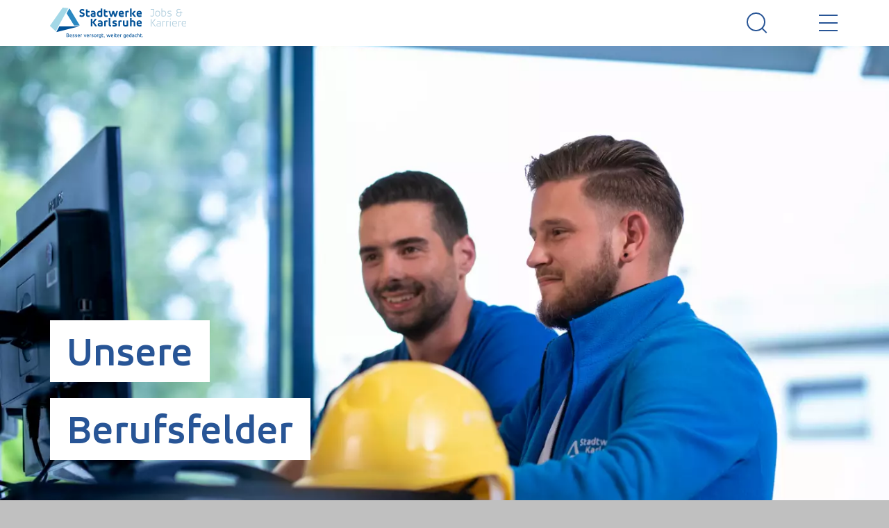

--- FILE ---
content_type: text/html; charset=utf-8
request_url: https://www.stadtwerke-karlsruhe.de/karriere/professionals-und-fuehrungskraefte/berufsfelder.php
body_size: 27430
content:
<!DOCTYPE html>
<html lang="de" class="pagestatus-init no-js no-weditor scrolled-top page_var0 object-default project-karriere subdir-professionals-und-fuehrungskraefte navId-"><head><meta charset="UTF-8" /><title>Unsere Berufsfelder - Karriereportal Stadtwerke Karlsruhe</title><!--
      Diese Seite wurde mit Weblication® CMS erstellt.
      Weblication® ist ein Produkt der Scholl Communications AG in 77694 Kehl.
      Weitere Informationen finden Sie unter https://www.weblication.de bzw. https://scholl.de.
    --><meta name="Description" content="" /><meta name="Keywords" content="" /><meta name="Robots" content="noarchive, index, noodp" /><meta name="viewport" content="width=device-width, initial-scale=1"/><meta name="referrer" content="strict-origin-when-cross-origin"/><meta name="Generator" content="Weblication® CMS"/><!--[if IE]><meta http-equiv="x-ua-compatible" content="IE=edge" /><![endif]--><meta name="format-detection" content="telephone=no"/><meta property="twitter:card" content="summary_large_image" /><meta property="twitter:title" content="Unsere Berufsfelder" /><meta property="twitter:description" content="" /><meta property="og:image" content="https://www.stadtwerke-karlsruhe.de/karriere-wMedia/img/professionals-fuehrungskraefte/59830.jpg" /><meta property="thumbnail" content="https://www.stadtwerke-karlsruhe.de/karriere-wMedia/img/professionals-fuehrungskraefte/59830.jpg" /><link rel="alternate" hreflang="de" href="https://www.stadtwerke-karlsruhe.de/karriere/professionals-und-fuehrungskraefte/berufsfelder.php" /><link rel="icon" href="/karriere-wLayout/wGlobal/layout/images/site-icons/favicon.png"/><link rel="canonical" href="https://www.stadtwerke-karlsruhe.de/karriere/professionals-und-fuehrungskraefte/berufsfelder.php"/><script>document.documentElement.className = document.documentElement.className.replace('no-js', 'js');wNavidStandard='';wProjectPath='/karriere'; </script><!--WNEOUC:<link rel="stylesheet" href="/karriere-wLayout/wGlobal/layout/styles/optimized/design_6efaed45df2cc4bf634ed434a761b187.css?1749825708"/>:WNEOUC--><!--WEOUCO--><style>
@media (min-width: 1400px){}@media (max-width: 1399px){}@media (min-width: 1024px){}@media (max-width: 1023px){}@media (min-width: 768px){}@media (max-width: 767px){}@media (min-width: 576px){}@media (max-width: 575px){}@media (min-width: 415px){}@media (max-width: 414px){}:root{--baseColorPrimary1:#285596;--baseColorPrimary2:#A0DCE6;--baseColorWhite:#FFFFFF;--baseColorLighter:#F2F2F5;--baseColorLight:#DDDDDD;--baseColorSemi:#C0C0C0;--baseColorDark:#888888;--baseColorDarker:#444444;--baseColorBlack:#2D2D32;--backgroundColorBody:#C0C0C0;--backgroundColorHeader:var(--baseColorWhite);--backgroundColorHeaderBefore:var(--baseColorDarker);--fontColorHeaderBefore:var(--baseColorWhite);--fontColorSearchSymbol:var(--baseColorWhite);--fontColorHeaderAfter:var(--baseColorDark);--backgroundColorHeaderAfter:var(--baseColorLight);--fontColorSearchSymbolHeader:var(--baseColorPrimary1);--fontColorSearchSymbolHeaderAfter:var(--baseColorBlack);--backgroundColorSearchLayer:var(--baseColorLight);--fontColorNavigationMetaHeaderMainLevel1:rgba(45,45,50,0.4);--fontColorNavigationMetaHeaderMainLevel1Selected:rgba(45,45,50,0.6);--fontColorNavigationMetaHeaderMainLevel1Hover:rgba(45,45,50,0.6);--fontColorNavigationMetaHeaderMainLevel1Active:rgba(45,45,50,0.6);--fontColorNavigationMetaHeaderBeforeLevel1:var(--baseColorWhite);--fontColorNavigationMetaHeaderBeforeLevel1Selected:var(--baseColorLighter);--fontColorNavigationMetaHeaderBeforeLevel1Hover:var(--baseColorLighter);--fontColorNavigationMetaHeaderBeforeLevel1Active:var(--baseColorLighter);--backgroundColorNavigationMeta:transparent;--backgroundColorNavigationMain:transparent;--backgroundColorNavigationMainLayer:var(--baseColorWhite);--backgroundColorMegaDropdown:var(--baseColorWhite);--backgroundColorNavigationMainBlockBefore:transparent;--fontColorNavigationMainLevel1:var(--baseColorPrimary1);--fontColorNavigationMainLevel1Selected:var(--baseColorPrimary1);--fontColorNavigationMainLevel1Hover:var(--baseColorPrimary1);--fontColorNavigationMainLevel1Active:var(--baseColorPrimary1);--fontColorNavigationMainLevel2:var(--baseColorPrimary1);--fontColorNavigationMainLevel2Selected:var(--baseColorPrimary1);--fontColorNavigationMainLevel2Hover:var(--baseColorPrimary1);--fontColorNavigationMainLevel2Active:var(--baseColorPrimary1);--backgroundColorNavigationMainLevel1:transparent;--backgroundColorNavigationMainLevel1Selected:transparent;--backgroundColorNavigationMainLevel1Hover:transparent;--backgroundColorNavigationMainLevel1Active:transparent;--backgroundColorNavigationMainLevel2:transparent;--backgroundColorNavigationMainLevel2Selected:transparent;--backgroundColorNavigationMainLevel2Hover:rgba(45,45,50,0.02);--backgroundColorNavigationMainLevel2Active:rgba(45,45,50,0.05);--symbolColorNavigationMenu:var(--baseColorPrimary1);--backgroundColorNavigationMenu:var(--baseColorLighter);--fontColorNavigationMenuLevel1:var(--baseColorPrimary1);--fontColorNavigationMenuLevel1Selected:var(--baseColorPrimary1);--fontColorNavigationMenuLevel1Hover:var(--baseColorPrimary1);--fontColorNavigationMenuLevel1Active:var(--baseColorPrimary1);--fontColorNavigationMenuLevel2:var(--baseColorPrimary1);--fontColorNavigationMenuLevel2Selected:var(--baseColorPrimary1);--fontColorNavigationMenuLevel2Hover:var(--baseColorPrimary1);--fontColorNavigationMenuLevel2Active:var(--baseColorPrimary1);--backgroundColorNavigationMenuLevel1:transparent;--backgroundColorNavigationMenuLevel1Selected:transparent;--backgroundColorNavigationMenuLevel1Hover:transparent;--backgroundColorNavigationMenuLevel1Active:rgba(45,45,50,0.05);--backgroundColorNavigationMenuLevel2:transparent;--backgroundColorNavigationMenuLevel2Selected:transparent;--backgroundColorNavigationMenuLevel2Hover:transparent;--backgroundColorNavigationMenuLevel2Active:rgba(45,45,50,0.05);--backgroundColorNavigationSub:transparent;--fontColorNavigationSubLevel1:var(--baseColorPrimary1);--fontColorNavigationSubLevel1Selected:var(--baseColorPrimary1);--fontColorNavigationSubLevel1Hover:var(--baseColorPrimary1);--fontColorNavigationSubLevel1Active:var(--baseColorPrimary1);--fontColorNavigationSubLevel2:var(--baseColorPrimary1);--fontColorNavigationSubLevel2Selected:var(--baseColorPrimary1);--fontColorNavigationSubLevel2Hover:var(--baseColorPrimary1);--fontColorNavigationSubLevel2Active:var(--baseColorPrimary1);--backgroundColorNavigationSubLevel1:transparent;--backgroundColorNavigationSubLevel1Selected:transparent;--backgroundColorNavigationSubLevel1Hover:transparent;--backgroundColorNavigationSubLevel1Active:transparent;--backgroundColorNavigationSubLevel2:transparent;--backgroundColorNavigationSubLevel2Selected:transparent;--backgroundColorNavigationSubLevel2Hover:transparent;--backgroundColorNavigationSubLevel2Active:transparent;--fontColorNavigationBreadcrumb:rgba(45,45,50,0.5);--fontColorNavigationBreadcrumbHover:var(--baseColorBlack);--fontColorNavigationBreadcrumbActive:var(--baseColorBlack);--backgroundColorNavigationBreadcrumb:transparent;--backgroundColorContent:var(--baseColorWhite);--fontColorDefault:var(--baseColorBlack);--fontColorSub:rgba(45,45,50,0.5);--fontColorWeak:rgba(45,45,50,0.4);--fontColorInverseDefault:var(--baseColorWhite);--fontColorInverseSub:rgba(255,255,255,0.5);--fontColorInverseWeak:rgba(255,255,255,0.5);--fontColorError:#FB0008;--fontColorHeadline1:var(--baseColorPrimary1);--fontColorHeadline2:var(--baseColorPrimary1);--fontColorHeadline3:var(--baseColorPrimary1);--fontColorHeadline4:var(--baseColorPrimary1);--fontColorHeadline5:var(--baseColorPrimary1);--fontColorHeadline6:var(--baseColorBlack);--fontColorInverseHeadline1:var(--baseColorWhite);--fontColorInverseHeadline2:var(--baseColorWhite);--fontColorInverseHeadline3:var(--baseColorWhite);--fontColorInverseHeadline4:var(--baseColorWhite);--fontColorInverseHeadline5:var(--baseColorWhite);--fontColorInverseHeadline6:var(--baseColorWhite);--fontColorLink:var(--baseColorPrimary1);--fontColorLinkHover:#22477E;--fontColorLinkActive:#22477E;--fontColorInverseLink:var(--baseColorWhite);--fontColorInverseLinkHover:var(--baseColorWhite);--fontColorInverseLinkActive:var(--baseColorWhite);--fontColorEntryTitle:var(--baseColorPrimary1);--fontColorEntryDate:var(--baseColorDark);--fontColorEntryDescription:var(--baseColorBlack);--fontColorInverseEntryTitle:var(--baseColorWhite);--fontColorInverseEntryDate:var(--baseColorWhite);--fontColorInverseEntryDescription:var(--baseColorWhite);--backgroundColorWhite:var(--baseColorWhite);--backgroundColorBlack:var(--baseColorBlack);--backgroundColorLight1:var(--baseColorLighter);--backgroundColorLight2:var(--baseColorLight);--backgroundColorDark1:var(--baseColorPrimary1);--backgroundColorDark2:var(--baseColorDarker);--backgroundColorError:rgba(251,0,8,0.3);--borderColorDefault:var(--baseColorLight);--borderColorLight:var(--baseColorLighter);--borderColorDark:rgba(68,68,68,0.5);--borderColorLines:var(--baseColorLight);--backgroundColorButton:var(--baseColorPrimary1);--backgroundColorButtonHover:#22477E;--backgroundColorButtonActive:#22477E;--borderColorButton:var(--baseColorPrimary1);--borderColorButtonHover:#22477E;--borderColorButtonActive:#22477E;--fontColorButton:var(--baseColorWhite);--fontColorButtonHover:var(--baseColorWhite);--fontColorButtonActive:var(--baseColorWhite);--backgroundColorInverseButton:var(--baseColorWhite);--backgroundColorInverseButtonHover:var(--baseColorWhite);--backgroundColorInverseButtonActive:var(--baseColorWhite);--borderColorInverseButton:var(--baseColorWhite);--borderColorInverseButtonHover:var(--baseColorWhite);--borderColorInverseButtonActive:var(--baseColorWhite);--fontColorInverseButton:var(--baseColorPrimary1);--fontColorInverseButtonHover:#22477E;--fontColorInverseButtonActive:#22477E;--backgroundColorInputs:var(--baseColorWhite);--borderColorInput:var(--baseColorSemi);--borderColorInputFocus:var(--baseColorDark);--backgroundColorTable:transparent;--backgroundColorTableHeader:var(--baseColorDark);--backgroundColorTableCellHightlighted:var(--baseColorLighter);--borderColorTable:var(--baseColorDark);--colorLinkIcon:var(--fontColorLink);--colorLinkIconInverse:var(--fontColorInverseLink);--fontColorFunctions:var(--baseColorSemi);--fontColorFunctionsActive:var(--baseColorDark);--backgroundColorFunctions:transparent;--backgroundColorFunctionsActive:transparent;--backgroundColorFooter:var(--baseColorWhite);--isDarkBackgroundFooter:no}@font-face{font-family:"Accord W00";font-weight:normal;src:url("/karriere-wLayout/wGlobal/layout/webfonts/42bdd079-a7ec-42a6-adeb-bfccb956657a.eot?#iefix");src:url("/karriere-wLayout/wGlobal/layout/webfonts/42bdd079-a7ec-42a6-adeb-bfccb956657a.eot?#iefix") format("eot"), url("/karriere-wLayout/wGlobal/layout/webfonts/d67d2042-38ca-4471-a872-381c7c49b510.woff2") format("woff2"), url("/karriere-wLayout/wGlobal/layout/webfonts/b4f3f929-f255-4859-b256-e5b3791705dc.woff") format("woff");font-display:swap}@font-face{font-family:"Accord W00";font-weight:500;src:url("/karriere-wLayout/wGlobal/layout/webfonts/d46c6a08-30aa-4461-aeda-fa28977b7ce2.eot?#iefix");src:url("/karriere-wLayout/wGlobal/layout/webfonts/d46c6a08-30aa-4461-aeda-fa28977b7ce2.eot?#iefix") format("eot"), url("/karriere-wLayout/wGlobal/layout/webfonts/cfd283ea-a50e-470e-b6a4-c7e4d1ae514b.woff2") format("woff2"), url("/karriere-wLayout/wGlobal/layout/webfonts/3e4a9b4d-55bb-45b3-b367-6b63aeacc85b.woff") format("woff");font-display:swap}@font-face{font-family:"Accord W00";font-weight:bold;src:url("/karriere-wLayout/wGlobal/layout/webfonts/f2e35886-f4d2-4443-a31c-cf0ac63533c2.eot?#iefix");src:url("/karriere-wLayout/wGlobal/layout/webfonts/f2e35886-f4d2-4443-a31c-cf0ac63533c2.eot?#iefix") format("eot"), url("/karriere-wLayout/wGlobal/layout/webfonts/758095ae-052f-40fb-8a89-0d47d736d960.woff2") format("woff2"), url("/karriere-wLayout/wGlobal/layout/webfonts/33437652-9317-4f97-8efd-4260a5e48f7b.woff") format("woff");font-display:swap}@font-face{font-family:"AccordAlternate W00";font-weight:300;src:url("/karriere-wLayout/wGlobal/layout/webfonts/198c513a-8c8c-494d-9b1f-907c7116d75a.eot?#iefix");src:url("/karriere-wLayout/wGlobal/layout/webfonts/198c513a-8c8c-494d-9b1f-907c7116d75a.eot?#iefix") format("eot"), url("/karriere-wLayout/wGlobal/layout/webfonts/939244c8-9705-4c08-98c3-1bd2d0232d5f.woff2") format("woff2"), url("/karriere-wLayout/wGlobal/layout/webfonts/0c2a587e-781c-4617-b44e-b717442c011c.woff") format("woff");font-display:swap}@font-face{font-family:"AccordAlternate W00";font-weight:normal;src:url("/karriere-wLayout/wGlobal/layout/webfonts/deb55f93-7233-4ec5-a8dc-5b2d47aa5599.eot?#iefix");src:url("/karriere-wLayout/wGlobal/layout/webfonts/deb55f93-7233-4ec5-a8dc-5b2d47aa5599.eot?#iefix") format("eot"), url("/karriere-wLayout/wGlobal/layout/webfonts/eeec1b75-3efb-4dac-9b41-0d7e2f4aa92c.woff2") format("woff2"), url("/karriere-wLayout/wGlobal/layout/webfonts/7cf06e2f-59a2-4b29-a61e-c3133adf21a3.woff") format("woff");font-display:swap}@font-face{font-family:"AccordAlternate W00";font-weight:bold;src:url("/karriere-wLayout/wGlobal/layout/webfonts/6c0efab2-4522-47ec-94aa-5546b6d99061.eot?#iefix");src:url("/karriere-wLayout/wGlobal/layout/webfonts/6c0efab2-4522-47ec-94aa-5546b6d99061.eot?#iefix") format("eot"), url("/karriere-wLayout/wGlobal/layout/webfonts/b7e48a56-226d-40aa-b1d0-727564a81a9f.woff2") format("woff2"), url("/karriere-wLayout/wGlobal/layout/webfonts/37cc1267-6c18-4b6a-85cb-4ebdb0dee858.woff") format("woff");font-display:swap}@media only screen and (min-width: 540px){}@media only screen and (min-width: 768px){}html.embedpage-body-open{overflow:hidden}@media (min-width:360px){}html.wglBox{}html.ios .wLightbox .wLightboxOuter .wLightboxInner{-webkit-overflow-scrolling:touch;overflow-y:scroll}@media (min-width: 768px){}@media (min-width: 768px){}@media (min-width: 768px){}@media (min-width: 768px){}@media (min-width: 768px){}@media (min-width: 768px){}@media (min-width: 1400px){}@media (min-width: 768px){}#blockContentInner{}#blockContentInner .elementSection > div, #blockContentInner .elementSectionObjectExperience > div, #blockContentInner .elementSectionObjectContactPerson > div{}html:lang(en) .wReaderPanelEmbed .wButtonStartReading:before{content:'Read aloud'}html:lang(en) .wReaderPanelEmbed .wButtonStopReading:before{content:'Stop'}@media only screen and (min-width: 1400px){}@media only screen and (min-width: 1400px){}#blockHeader #scrollProgress{position:absolute}@media only screen and (min-width: 768px){}#blockHeader{width:100%;padding:0;background:#FFFFFF;position:relative;z-index:1;position:fixed;z-index:100;top:0;transition:transform 0.3s ease-in-out, background 0.3s linear}#blockHeader #blockHeaderMain{height:66px}#blockHeader #blockHeaderMain #blockHeaderMainInner{max-width:1400px;position:relative;margin:0 auto}#blockHeader #blockHeaderMain #logo{position:absolute;z-index:2;margin:11px 0 0 1.3rem}#blockHeader #blockHeaderMain #logo > img, #blockHeader #blockHeaderMain #logo > svg{height:44px;width:auto;display:block}#blockHeader #blockHeaderMain #logo .logoImgFull{display:none}#blockHeader #blockHeaderMain #logo .logoImgOnScroll{display:none}#blockHeader #blockHeaderMain #logo:focus{outline:none}#blockHeader #blockHeaderMain #logo:focus:before{transform:none;display:block;content:'';position:absolute;width:calc(100% + 14px);top:-7px;height:calc(100% + 14px);left:-7px;border:1px solid #22477E}.isDarkBackground #blockHeader #blockHeaderMain #logo:focus:before{border:1px solid #FFFFFF}#blockHeader #blockHeaderMain #searchBox{position:absolute}#blockHeader #blockHeaderMain #searchBox.focused{outline:none}#blockHeader #blockHeaderMain #searchBox.focused:before{display:block;content:'';position:absolute;width:calc(100% + 14px);top:-7px;height:calc(100% + 14px);left:-7px;border:1px solid #22477E}.isDarkBackground #blockHeader #blockHeaderMain #searchBox.focused:before{border:1px solid #FFFFFF}#blockHeader #blockHeaderMain #searchBox .searchBoxContainer{margin:0;padding:0;position:relative;height:56px;width:auto}#blockHeader #blockHeaderMain #searchBox .searchBoxContainer .searchBoxLabel{display:none}#blockHeader #blockHeaderMain #searchBox .searchBoxContainer .searchBoxElement{}#blockHeader #blockHeaderMain #searchBox .searchBoxContainer .searchBoxElement:focus{outline:none}#blockHeader #blockHeaderMain #searchBox .searchBoxContainer .searchBoxElement:focus:before{display:block;content:'';position:absolute;width:calc(100% + 6px);top:-7px;height:calc(100% - 10px);left:-3px;border:1px solid #22477E}#blockHeader #blockHeaderMain #searchBox .searchBoxContainer .searchBoxElement .searchTerm{display:none;margin:0 0 0 0;width:208px;height:56px;line-height:26px;padding:10px 10px 10px 56px;border:solid 0px #DDDDDD;background-color:#F2F2F5;color:#285596 !important;font-weight:bold;font-size:1.2rem;opacity:1;box-shadow:none !important}#blockHeader #blockHeaderMain #searchBox .searchBoxContainer .searchBoxElement .searchTerm::placeholder{color:#285596 !important;opacity:1}#blockHeader #blockHeaderMain #searchBox .searchBoxContainer .searchBoxElement .searchTerm ::-webkit-input-placeholder{color:#285596 !important;opacity:1}#blockHeader #blockHeaderMain #searchBox .searchBoxContainer .searchBoxElement .searchTerm :-ms-input-placeholder{color:#285596 !important;opacity:1}#blockHeader #blockHeaderMain #searchBox .searchBoxContainer .searchBoxElement #searchSuggestOuter{position:absolute;margin-top:-1px;z-index:20;background-color:#FFFFFF;color:#2D2D32;border:solid 1px #DDDDDD}#blockHeader #blockHeaderMain #searchBox .searchBoxContainer .searchBoxElement #searchSuggestOuter .searchSuggestEntry{padding:2px 6px;cursor:pointer}#blockHeader #blockHeaderMain #searchBox .searchBoxContainer .searchBoxElement #searchSuggestOuter .searchSuggestEntry:first-child{padding:4px 6px 2px 6px}#blockHeader #blockHeaderMain #searchBox .searchBoxContainer .searchBoxElement #searchSuggestOuter .searchSuggestEntry:last-child{padding:2px 6px 4px 6px}#blockHeader #blockHeaderMain #searchBox .searchBoxContainer .searchBoxElement #searchSuggestOuter .searchSuggestEntry:hover, #blockHeader #blockHeaderMain #searchBox .searchBoxContainer .searchBoxElement #searchSuggestOuter .searchSuggestEntry.selected{background-color:#F2F2F5}#blockHeader #blockHeaderMain #searchBox .searchBoxContainer .searchBoxElement #searchSubmit{display:block;position:relative;top:0;width:42px;height:42px;margin:7px 0 0 0;padding:0;font-size:0;background:transparent;border:none;border-radius:0;z-index:11}#blockHeader #blockHeaderMain #searchBox .searchBoxContainer .searchBoxElement #searchSubmit:before{content:'';pointer-events:none;position:absolute;top:3px;left:7px;width:27px;height:27px;border:solid 2px #285596;border-radius:50%}#blockHeader #blockHeaderMain #searchBox .searchBoxContainer .searchBoxElement #searchSubmit:after{content:'';pointer-events:none;position:absolute;top:14px;left:19px;width:9px;height:2px;background-color:#285596;transform:rotate(45deg);margin-top:14px;margin-left:9px}#blockHeader #blockHeaderMain #searchBox .searchBoxContainer .searchBoxElement #searchSubmit:focus{outline:none}#blockHeader #blockHeaderMain #searchBox{position:absolute;top:8px;right:80px}#blockHeader #blockHeaderMain #blockHeaderMainContent{display:none}.scrolldirection-up #blockHeader{transform:translateY(0);transition:transform 0.2s ease-in-out}.scrolldirection-down:not(.navmenu-open) #blockHeader{transform:translateY(-58px) !important;transition:transform 1.2s ease-in-out}@media only screen and (min-width: 576px){#blockHeader #blockHeaderMain #logo{margin:11px 0 0 2rem}}@media only screen and (min-width: 1024px){#blockHeader #blockHeaderMain #logo{margin:11px 0 0 4rem}}@media (min-width: 1400px){#blockHeader #blockHeaderMain #searchBox .searchBoxContainer .searchBoxElement{}#blockHeader #blockHeaderMain #searchBox .searchBoxContainer .searchBoxElement .searchTerm{display:block}#blockHeader #blockHeaderMain #searchBox .searchBoxContainer .searchBoxElement #searchSubmit{margin:10px 0 0 0;position:absolute;left:10px;width:32px;height:32px}#blockHeader #blockHeaderMain #searchBox .searchBoxContainer .searchBoxElement #searchSubmit:before{content:'';pointer-events:none;position:absolute;top:6px;left:7px;width:19px;height:19px;border:solid 2px #285596;border-radius:50%}#blockHeader #blockHeaderMain #searchBox .searchBoxContainer .searchBoxElement #searchSubmit:after{content:'';pointer-events:none;position:absolute;top:9px;left:12px;width:9px;height:2px;background-color:#285596;transform:rotate(45deg);margin-top:14px;margin-left:9px}}@media only screen and (min-width: 1024px){#blockHeader #blockHeaderMain #searchBox{right:170px}}@media only screen and (max-width: 1399px){#blockHeader #blockHeaderMain{}#blockHeader #blockHeaderMain html.navmenu-open{overflow:hidden}#blockHeader #blockHeaderMain #navigationMain{width:100%;position:relative}#blockHeader #blockHeaderMain #navigationMain > nav > div{display:block;position:fixed;top:0;left:0;width:100vw;height:0;margin-bottom:1rem;padding:0 0;overflow:auto;background-color:#F2F2F5;transition:all 0.3s ease-in-out}.navmenu-open #blockHeader #blockHeaderMain #navigationMain > nav > div{display:block;height:600px;height:calc(100vh - 66px)}#blockHeader #blockHeaderMain #navigationMain ul{list-style-type:none;margin:0;padding:0}#blockHeader #blockHeaderMain #navigationMain li{position:relative;display:block;margin:0;padding:0}#blockHeader #blockHeaderMain #navigationMain li > a{display:block;text-decoration:none;text-align:left}#blockHeader #blockHeaderMain #navigationMain li > ul{display:none}#blockHeader #blockHeaderMain #navigationMain li.selected, #blockHeader #blockHeaderMain #navigationMain li.descendantSelected{}#blockHeader #blockHeaderMain #navigationMain li.selected > ul, #blockHeader #blockHeaderMain #navigationMain li.descendantSelected > ul{display:block}#blockHeader #blockHeaderMain #navigationMain > nav > div{}#blockHeader #blockHeaderMain #navigationMain > nav > div > ul{max-width:1400px;margin:0 auto;padding-top:1rem}#blockHeader #blockHeaderMain #navigationMain > nav > div > ul > li{}#blockHeader #blockHeaderMain #navigationMain > nav > div > ul > li > a{font-size:1.3rem;line-height:1.5rem;color:#285596;background-color:transparent;padding:0.7rem 3rem 0.7rem 1rem;font-weight:bold}#blockHeader #blockHeaderMain #navigationMain > nav > div > ul > li > a br{display:none}#blockHeader #blockHeaderMain #navigationMain > nav > div > ul > li > a:focus{outline:none}#blockHeader #blockHeaderMain #navigationMain > nav > div > ul > li > a:focus:before{transform:none;display:block;content:'';position:absolute;width:calc(100% - 14px);top:7px;height:calc(100% - 14px);left:7px;border:1px solid #22477E}#blockHeader #blockHeaderMain #navigationMain > nav > div > ul > li.selected, #blockHeader #blockHeaderMain #navigationMain > nav > div > ul > li.descendantSelected{}#blockHeader #blockHeaderMain #navigationMain > nav > div > ul > li.selected > a, #blockHeader #blockHeaderMain #navigationMain > nav > div > ul > li.descendantSelected > a{color:#285596;background-color:transparent}#blockHeader #blockHeaderMain #navigationMain > nav > div > ul > li:hover{}#blockHeader #blockHeaderMain #navigationMain > nav > div > ul > li:hover > a{color:#285596;background-color:transparent}#blockHeader #blockHeaderMain #navigationMain > nav > div > ul > li > a:active{color:#285596;background-color:rgba(45,45,50,0.05)}#blockHeader #blockHeaderMain #navigationMain > nav > div > ul > li span.navpointToggler{position:absolute;cursor:pointer;right:0;top:0;width:32px;height:1.5rem;padding:0.7rem;padding-right:0;box-sizing:content-box}#blockHeader #blockHeaderMain #navigationMain > nav > div > ul > li span.navpointToggler:before, #blockHeader #blockHeaderMain #navigationMain > nav > div > ul > li span.navpointToggler:after{transition:all 0.3s ease-in-out;content:'';position:absolute;margin:21px 0 0 5px;display:block;width:14px;height:2px;background-color:#285596;transform:rotate(40deg)}#blockHeader #blockHeaderMain #navigationMain > nav > div > ul > li span.navpointToggler:after{margin:21px 0 0 15px;transform:rotate(-40deg)}#blockHeader #blockHeaderMain #navigationMain > nav > div > ul > li span.navpointToggler.open{}#blockHeader #blockHeaderMain #navigationMain > nav > div > ul > li span.navpointToggler.open:before{transform:rotate(-40deg)}#blockHeader #blockHeaderMain #navigationMain > nav > div > ul > li span.navpointToggler.open:after{transform:rotate(40deg)}#blockHeader #blockHeaderMain #navigationMain > nav > div > ul > li > ul{}#blockHeader #blockHeaderMain #navigationMain > nav > div > ul > li > ul > li{}#blockHeader #blockHeaderMain #navigationMain > nav > div > ul > li > ul > li > a{font-size:1.0rem;line-height:1.6rem;color:#285596;background-color:transparent;padding:0.3rem 3rem 0.3rem 2rem}#blockHeader #blockHeaderMain #navigationMain > nav > div > ul > li > ul > li.selected, #blockHeader #blockHeaderMain #navigationMain > nav > div > ul > li > ul > li.descendantSelected{}#blockHeader #blockHeaderMain #navigationMain > nav > div > ul > li > ul > li.selected > a, #blockHeader #blockHeaderMain #navigationMain > nav > div > ul > li > ul > li.descendantSelected > a{color:#285596;background-color:transparent}#blockHeader #blockHeaderMain #navigationMain > nav > div > ul > li > ul > li:hover{}#blockHeader #blockHeaderMain #navigationMain > nav > div > ul > li > ul > li:hover > a{color:#285596;background-color:transparent}#blockHeader #blockHeaderMain #navigationMain > nav > div > ul > li > ul > li > a:active{color:#285596;background-color:rgba(45,45,50,0.05)}#blockHeader #blockHeaderMain #navigationMain > nav > div > ul > li > ul > li span.navpointToggler{height:1.6rem;padding:0.3rem;padding-right:0}#blockHeader #blockHeaderMain #navigationMain > nav > div > ul > li > ul > li span.navpointToggler:before, #blockHeader #blockHeaderMain #navigationMain > nav > div > ul > li > ul > li span.navpointToggler:after{margin-top:13px}#blockHeader #blockHeaderMain #navigationMain > nav > div > ul > li > ul > li > ul{}#blockHeader #blockHeaderMain #navigationMain > nav > div > ul > li > ul > li > ul > li{}#blockHeader #blockHeaderMain #navigationMain > nav > div > ul > li > ul > li > ul > li > a{font-size:0.8rem;line-height:1.2rem;color:#285596;background-color:transparent;padding:0.2rem 3rem 0.2rem 3rem}#blockHeader #blockHeaderMain #navigationMain > nav > div > ul > li > ul > li > ul > li.selected, #blockHeader #blockHeaderMain #navigationMain > nav > div > ul > li > ul > li > ul > li.descendantSelected{}#blockHeader #blockHeaderMain #navigationMain > nav > div > ul > li > ul > li > ul > li.selected > a, #blockHeader #blockHeaderMain #navigationMain > nav > div > ul > li > ul > li > ul > li.descendantSelected > a{color:#285596;background-color:transparent}#blockHeader #blockHeaderMain #navigationMain > nav > div > ul > li > ul > li > ul > li:hover{}#blockHeader #blockHeaderMain #navigationMain > nav > div > ul > li > ul > li > ul > li:hover > a{color:#285596;background-color:transparent}#blockHeader #blockHeaderMain #navigationMain > nav > div > ul > li > ul > li > ul > li > a:active{color:#285596;background-color:rgba(45,45,50,0.05)}#blockHeader #blockHeaderMain #navigationMain > nav > div > ul > li > ul > li > ul > li span.navpointToggler{height:1.2rem;padding:0.2rem;padding-right:0}#blockHeader #blockHeaderMain #navigationMain > nav > div > ul > li > ul > li > ul > li > ul{}#blockHeader #blockHeaderMain #navigationMain > nav > div > ul > li > ul > li > ul > li > ul > li{}#blockHeader #blockHeaderMain #navigationMain > nav > div > ul > li > ul > li > ul > li > ul > li > a{font-size:0.7rem;line-height:1.2rem;color:#285596;background-color:transparent;padding:0.1rem 3rem 0.1rem 4rem}#blockHeader #blockHeaderMain #navigationMain > nav > div > ul > li > ul > li > ul > li > ul > li.selected, #blockHeader #blockHeaderMain #navigationMain > nav > div > ul > li > ul > li > ul > li > ul > li.descendantSelected{}#blockHeader #blockHeaderMain #navigationMain > nav > div > ul > li > ul > li > ul > li > ul > li.selected > a, #blockHeader #blockHeaderMain #navigationMain > nav > div > ul > li > ul > li > ul > li > ul > li.descendantSelected > a{color:#285596;background-color:transparent}#blockHeader #blockHeaderMain #navigationMain > nav > div > ul > li > ul > li > ul > li > ul > li:hover{}#blockHeader #blockHeaderMain #navigationMain > nav > div > ul > li > ul > li > ul > li > ul > li:hover > a{color:#285596;background-color:transparent}#blockHeader #blockHeaderMain #navigationMain > nav > div > ul > li > ul > li > ul > li > ul > li > a:active{color:#285596;background-color:rgba(45,45,50,0.05)}#blockHeader #blockHeaderMain #navigationMain > nav > div > ul > li > ul > li > ul > li > ul > li span.navpointToggler{height:1.2rem;padding:0.2rem;padding-right:0}#blockHeader #blockHeaderMain #navigationMain > nav > div > ul[data-source='meta']{}#blockHeader #blockHeaderMain #navigationMain #navigationMainToggler{display:block;position:absolute;top:0;right:0;margin:0 0 0 0;cursor:pointer;width:32px;height:32px}#blockHeader #blockHeaderMain #navigationMain #navigationMainToggler > div:first-child{display:none;padding:12px 38px 12px 16px;color:#285596;text-decoration:none;font-size:1.3rem;text-transform:uppercase}#blockHeader #blockHeaderMain #navigationMain #navigationMainToggler > div:last-child{position:relative;width:32px;height:32px}#blockHeader #blockHeaderMain #navigationMain #navigationMainToggler > div:last-child:before{content:'';position:absolute;width:27px;height:13px;margin:6px 0 0 3px;border-top:solid 2px #285596;border-bottom:solid 2px #285596;transition:all 0.3s linear, border-color 0.3s 0.3s linear}#blockHeader #blockHeaderMain #navigationMain #navigationMainToggler > div:last-child:after{content:'';position:absolute;width:27px;height:24px;margin:6px 0 0 3px;border-bottom:solid 2px #285596;transition:all 0.3s linear}#blockHeader #blockHeaderMain #navigationMain #navigationMainToggler.open > div:last-child:before{transform:rotate(45deg);transform-origin:top left;margin-left:5px;margin-top:5px;width:32px;border-bottom-color:transparent;transition:all 0.3s linear, border-color 0.1s linear}#blockHeader #blockHeaderMain #navigationMain #navigationMainToggler.open > div:last-child:after{transform:rotate(-45deg);transform-origin:bottom left;margin-left:5px;margin-top:5px;width:32px}#blockHeader #blockHeaderMain #navigationMain .navLevelEmbed{display:none;position:absolute;z-index:101;width:100%;max-height:calc(100vh - 66px - 36px);left:0;margin:calc(120px / 2 + 24px) 0 0 0;padding:40px 40px 40px 40px;overflow:auto;background-color:#F2F2F5;border-style:solid;border-width:1px;border-color:#F2F2F5;color:#2D2D32}#blockHeader #blockHeaderMain #navigationMain .navLevelEmbed .elementSection, #blockHeader #blockHeaderMain #navigationMain .navLevelEmbed .elementSectionObjectExperience, #blockHeader #blockHeaderMain #navigationMain .navLevelEmbed .elementSectionObjectContactPerson{padding:0 !important}#blockHeader #blockHeaderMain #navigationMain{}#blockHeader #blockHeaderMain #navigationMain #navigationMainToggler{top:15px;right:1.3rem}#blockHeader #blockHeaderMain #navigationMain #navigationMainToggler:focus{outline:none}#blockHeader #blockHeaderMain #navigationMain #navigationMainToggler:focus:before{transform:none;display:block;content:'';position:absolute;width:calc(100% + 14px);top:-7px;height:calc(100% + 14px);left:-7px;border:1px solid #22477E}#blockHeader #blockHeaderMain #navigationMain > nav > div{margin-top:66px}}@media (min-width: 1400px) and (max-width: 1399px){.navmenu-open #blockHeader #blockHeaderMain #navigationMain > nav > div{height:calc(100vh - 120px - 32px)}}@media only screen and (min-width: 576px) and (max-width: 1399px){#blockHeader #blockHeaderMain #navigationMain > nav > div{padding:0 1rem}}@media only screen and (min-width: 1024px) and (max-width: 1399px){#blockHeader #blockHeaderMain #navigationMain > nav > div{padding:0 3rem}}@media print and (max-width: 1399px){#blockHeader #blockHeaderMain #navigationMain{display:none}}@media only screen and (min-width: 576px) and (max-width: 1399px){#blockHeader #blockHeaderMain #navigationMain #navigationMainToggler{right:2rem}}@media only screen and (min-width: 1024px) and (max-width: 1399px){#blockHeader #blockHeaderMain #navigationMain #navigationMainToggler{right:4rem}}@media only screen and (min-width: 1400px){#blockHeader{}#blockHeader #blockHeaderMain{height:120px;padding:0 4rem}#blockHeader #blockHeaderMain #logo{margin:30px 0 0 0;margin-top:30px}#blockHeader #blockHeaderMain #logo .logoImg{display:none}#blockHeader #blockHeaderMain #logo .logoImgFull{display:block}#blockHeader #blockHeaderMain #logo .logoImgOnScroll{display:none}#blockHeader #blockHeaderMain #logo > img, #blockHeader #blockHeaderMain #logo > svg{display:block;height:60px}#blockHeader #blockHeaderMain #searchBox{top:32px;right:0}#blockHeader #blockHeaderMain #blockHeaderMainContent{display:block;position:absolute;top:0;right:0}#blockHeader #blockHeaderMain #navigationMainToggler{display:none}#blockHeader #blockHeaderMain #navigationMain{background-color:transparent;user-select:none;-webkit-user-select:none;-moz-user-select:none;-ms-user-select:none;width:100%}#blockHeader #blockHeaderMain #navigationMain ul{list-style-type:none;margin:0;padding:0}#blockHeader #blockHeaderMain #navigationMain span.navpointToggler{pointer-events:none}#blockHeader #blockHeaderMain #navigationMain .navlayerBackParentTitle, #blockHeader #blockHeaderMain #navigationMain .navlayerBackTitle, #blockHeader #blockHeaderMain #navigationMain .navlayerTitle, #blockHeader #blockHeaderMain #navigationMain .navlayerCloser{display:none}#blockHeader #blockHeaderMain #navigationMain > nav > div{}#blockHeader #blockHeaderMain #navigationMain > nav > div li{display:block;margin:0;padding:0}#blockHeader #blockHeaderMain #navigationMain > nav > div li > a{display:block;text-decoration:none}#blockHeader #blockHeaderMain #navigationMain > nav > div li > span.navpointToggler{display:none}#blockHeader #blockHeaderMain #navigationMain > nav > div li > ul{display:none;position:absolute;z-index:80}#blockHeader #blockHeaderMain #navigationMain > nav > div > ul{}#blockHeader #blockHeaderMain #navigationMain > nav > div > ul[data-source='meta']{display:none}#blockHeader #blockHeaderMain #navigationMain > nav > div > ul > li{float:left;position:relative}#blockHeader #blockHeaderMain #navigationMain > nav > div > ul > li[data-source='meta']{display:none}#blockHeader #blockHeaderMain #navigationMain > nav > div > ul > li > a{font-family:inherit;font-size:1.2rem;color:#285596;background-color:transparent;padding:0rem 1rem;line-height:30px;font-weight:bold}#blockHeader #blockHeaderMain #navigationMain > nav > div > ul > li > a:focus{outline:none}#blockHeader #blockHeaderMain #navigationMain > nav > div > ul > li > a:focus:before{transform:none;display:block;content:'';position:absolute;width:calc(100% + 14px - 2rem);top:-7px;height:calc(100% + 14px);left:11px;border:1px solid #22477E}.isDarkBackground #blockHeader #blockHeaderMain #navigationMain > nav > div > ul > li > a:focus:before{border:1px solid #FFFFFF}#blockHeader #blockHeaderMain #navigationMain > nav > div > ul > li > a:focus:hover{}#blockHeader #blockHeaderMain #navigationMain > nav > div > ul > li > a:focus:hover:before{display:none}#blockHeader #blockHeaderMain #navigationMain > nav > div > ul > li > a:active{}#blockHeader #blockHeaderMain #navigationMain > nav > div > ul > li > a:active:before{display:none}#blockHeader #blockHeaderMain #navigationMain > nav > div > ul > li.selected, #blockHeader #blockHeaderMain #navigationMain > nav > div > ul > li.descendantSelected{}#blockHeader #blockHeaderMain #navigationMain > nav > div > ul > li.selected > a, #blockHeader #blockHeaderMain #navigationMain > nav > div > ul > li.descendantSelected > a{color:#285596;background-color:transparent}#blockHeader #blockHeaderMain #navigationMain > nav > div > ul > li:hover{}#blockHeader #blockHeaderMain #navigationMain > nav > div > ul > li:hover > a{color:#285596;background-color:transparent}#blockHeader #blockHeaderMain #navigationMain > nav > div > ul > li > a:active{color:#285596;background-color:transparent}#blockHeader #blockHeaderMain #navigationMain > nav > div > ul > li ul{width:280px;background-color:#FFFFFF;border-style:solid;border-width:0px;border-color:#F2F2F5}#blockHeader #blockHeaderMain #navigationMain > nav > div > ul > li ul > li{position:relative}#blockHeader #blockHeaderMain #navigationMain > nav > div > ul > li ul > li > a{font-family:inherit;font-size:0.8rem;color:#285596;background-color:transparent;padding:0.5rem 1rem}#blockHeader #blockHeaderMain #navigationMain > nav > div > ul > li ul > li.selected, #blockHeader #blockHeaderMain #navigationMain > nav > div > ul > li ul > li.descendantSelected{}#blockHeader #blockHeaderMain #navigationMain > nav > div > ul > li ul > li.selected > a, #blockHeader #blockHeaderMain #navigationMain > nav > div > ul > li ul > li.descendantSelected > a{color:#285596;background-color:transparent}#blockHeader #blockHeaderMain #navigationMain > nav > div > ul > li ul > li:hover{}#blockHeader #blockHeaderMain #navigationMain > nav > div > ul > li ul > li:hover > a{color:#285596;background-color:rgba(45,45,50,0.02)}#blockHeader #blockHeaderMain #navigationMain > nav > div > ul > li ul > li > a:active{color:#285596;background-color:rgba(45,45,50,0.05)}#blockHeader #blockHeaderMain #navigationMain > nav > div > ul > li ul > li ul{top:-0px;right:calc(-100% - 2 * 0px);width:calc(100% + 1 * 0px)}#blockHeader #blockHeaderMain #navigationMain > nav > div > ul > li ul > li ul > li{position:relative}#blockHeader #blockHeaderMain #navigationMain > nav > div > ul > li ul > li ul > li > a{font-family:inherit;font-size:0.8rem;color:#285596;background-color:transparent;padding:0.5rem 1rem}#blockHeader #blockHeaderMain #navigationMain > nav > div > ul > li ul > li ul > li.selected, #blockHeader #blockHeaderMain #navigationMain > nav > div > ul > li ul > li ul > li.descendantSelected{}#blockHeader #blockHeaderMain #navigationMain > nav > div > ul > li ul > li ul > li.selected > a, #blockHeader #blockHeaderMain #navigationMain > nav > div > ul > li ul > li ul > li.descendantSelected > a{color:#285596;background-color:transparent}#blockHeader #blockHeaderMain #navigationMain > nav > div > ul > li ul > li ul > li:hover{}#blockHeader #blockHeaderMain #navigationMain > nav > div > ul > li ul > li ul > li:hover > a{color:#285596;background-color:rgba(45,45,50,0.02)}#blockHeader #blockHeaderMain #navigationMain > nav > div > ul > li ul > li ul > li > a:active{color:#285596;background-color:rgba(45,45,50,0.05)}#blockHeader #blockHeaderMain #navigationMain > nav > div > ul > li ul > li ul > li ul{top:-0px;right:calc(-100% - 2 * 0px);width:calc(100% + 1 * 0px)}#blockHeader #blockHeaderMain #navigationMain > nav > div > ul > li ul > li ul > li ul > li{position:relative}#blockHeader #blockHeaderMain #navigationMain > nav > div > ul > li ul > li ul > li ul > li > a{font-family:inherit;font-size:0.8rem;color:#285596;background-color:transparent;padding:0.5rem 1rem}#blockHeader #blockHeaderMain #navigationMain > nav > div > ul > li ul > li ul > li ul > li.selected, #blockHeader #blockHeaderMain #navigationMain > nav > div > ul > li ul > li ul > li ul > li.descendantSelected{}#blockHeader #blockHeaderMain #navigationMain > nav > div > ul > li ul > li ul > li ul > li.selected > a, #blockHeader #blockHeaderMain #navigationMain > nav > div > ul > li ul > li ul > li ul > li.descendantSelected > a{color:#285596;background-color:transparent}#blockHeader #blockHeaderMain #navigationMain > nav > div > ul > li ul > li ul > li ul > li:hover{}#blockHeader #blockHeaderMain #navigationMain > nav > div > ul > li ul > li ul > li ul > li:hover > a{color:#285596;background-color:rgba(45,45,50,0.02)}#blockHeader #blockHeaderMain #navigationMain > nav > div > ul > li ul > li ul > li ul > li > a:active{color:#285596;background-color:rgba(45,45,50,0.05)}#blockHeader #blockHeaderMain #navigationMain > nav > div > ul > li ul > li ul > li ul > li:hover > ul{display:block}#blockHeader #blockHeaderMain #navigationMain > nav > div > ul > li ul > li ul > li ul > li.childs.open > .navpointToggler{display:block}#blockHeader #blockHeaderMain #navigationMain > nav > div > ul > li ul > li ul > li:hover > ul{display:block}#blockHeader #blockHeaderMain #navigationMain > nav > div > ul > li ul > li ul > li.childs.open > .navpointToggler{display:block}#blockHeader #blockHeaderMain #navigationMain > nav > div > ul > li ul > li:hover > ul{display:block}#blockHeader #blockHeaderMain #navigationMain > nav > div > ul > li ul > li.childs.open > .navpointToggler{display:block}#blockHeader #blockHeaderMain #navigationMain > nav > div > ul > li ul.subleftside > li > ul{right:100%}#blockHeader #blockHeaderMain #navigationMain > nav > div > ul > li ul.subleftside > li.childs{}#blockHeader #blockHeaderMain #navigationMain > nav > div > ul > li ul.subleftside > li.childs > a{padding-left:32px}html:not([data-navigationlayeropentype='click']) #blockHeader #blockHeaderMain #navigationMain > nav > div > ul > li:not(.hasMegaDropdown):hover > ul{display:block}html[data-navigationlayeropentype='click'] #blockHeader #blockHeaderMain #navigationMain > nav > div > ul > li.clicked:not(.hasMegaDropdown) > ul{display:block}#blockHeader #blockHeaderMain #navigationMain .navpointToggler{position:absolute;display:block;right:0;top:9px;width:32px;height:24px;cursor:pointer}#blockHeader #blockHeaderMain #navigationMain .navpointToggler:before, #blockHeader #blockHeaderMain #navigationMain .navpointToggler:after{content:'';position:absolute;display:block;width:9px;height:1px;margin:9px 0 0 12px;background-color:#285596;transform:rotate(50deg)}#blockHeader #blockHeaderMain #navigationMain .navpointToggler:after{margin:15px 0 0 12px;transform:rotate(-50deg)}#blockHeader #blockHeaderMain #navigationMain .subleftside > li > .navpointToggler{right:auto;left:0}#blockHeader #blockHeaderMain #navigationMain .subleftside > li > .navpointToggler:before{transform:rotate(-50deg)}#blockHeader #blockHeaderMain #navigationMain .subleftside > li > .navpointToggler:after{transform:rotate(50deg)}#blockHeader #blockHeaderMain #navigationMain .navLevelEmbed{display:none;position:absolute;z-index:101;width:100%;max-height:calc(100vh - 66px - 36px);left:0;margin:0;padding:40px 40px 40px 40px;overflow:auto;background-color:#FFFFFF;border-style:solid;border-width:0px;border-color:#F2F2F5;color:#2D2D32}#blockHeader #blockHeaderMain #navigationMain .navLevelEmbed .elementSection, #blockHeader #blockHeaderMain #navigationMain .navLevelEmbed .elementSectionObjectExperience, #blockHeader #blockHeaderMain #navigationMain .navLevelEmbed .elementSectionObjectContactPerson{padding:0 !important}#blockHeader #blockHeaderMain #navigationMain{position:absolute;width:auto;top:28px;right:152px;right:auto;margin-left:280px}#blockHeader #blockHeaderMain #navigationMain #navigationMainToggler{top:-1px}#blockHeader #blockHeaderMain #navigationMain > nav > div{}#blockHeader #blockHeaderMain #navigationMain > nav > div > ul{float:left}}@media only screen and (min-width: 1400px){.scrolldirection-down:not(.navmenu-open) #blockHeader{transform:translateY(-112px) !important}}html{overflow-y:scroll;-webkit-text-size-adjust:100%;font-size:18px}html.zoom-l{font-size:23.4px}@media only screen and (min-width: 768px){html{font-size:18px}html.zoom-l{font-size:23.4px}}@media only screen and (min-width: 1024px){html{font-size:18px}html.zoom-l{font-size:23.4px}}@media only screen and (min-width: 1400px){html{font-size:18px}html.zoom-l{font-size:23.4px}}body{margin:0;padding:0;font-family:'Accord W00', Arial, Helvetica, Sans-serif;font-size:1rem;line-height:144%;color:#2D2D32;background:#C0C0C0;-webkit-tap-highlight-color:transparent}body.bodyBlank{background:none;background-color:transparent}#blockPage{}@media only screen and (min-width: 1400px){#blockPage{margin-top:0;margin-bottom:0}}#blockBody{background:#FFFFFF;margin:0 auto;padding-top:66px}@media only screen and (min-width: 1400px){#blockBody{padding-top:120px}}#blockBodyBefore{position:relative}@media only screen and (min-width: 1024px){}#blockMain{position:relative;margin:0 auto;max-width:100%}@media only screen and (min-width: 1024px){}#blockContent{display:block;position:relative}#blockContent > div, #blockContent > div > div.wWebtagGroup > div > div > div{}#blockContent > div > .elementContent, #blockContent > div > .elementText, #blockContent > div > .elementPicture, #blockContent > div > .elementHeadline, #blockContent > div > div.wWebtagGroup > div > div > div > .elementContent, #blockContent > div > div.wWebtagGroup > div > div > div > .elementText, #blockContent > div > div.wWebtagGroup > div > div > div > .elementPicture, #blockContent > div > div.wWebtagGroup > div > div > div > .elementHeadline{}@media only screen and (min-width: 1024px){#blockContent{}#blockContent > div, #blockContent > div > div.wWebtagGroup > div > div > div{}#blockContent > div > .elementContent, #blockContent > div > .elementText, #blockContent > div > .elementPicture, #blockContent > div > .elementHeadline, #blockContent > div > div.wWebtagGroup > div > div > div > .elementContent, #blockContent > div > div.wWebtagGroup > div > div > div > .elementText, #blockContent > div > div.wWebtagGroup > div > div > div > .elementPicture, #blockContent > div > div.wWebtagGroup > div > div > div > .elementHeadline{max-width:1400px;margin-left:auto;margin-right:auto}}@media only screen and (min-width: 1024px){}@media only screen and (min-width: 1024px){}.object-singlepage #blockHeader{background-color:#F2F2F5}.page_var0{}.page_var0{}.page_var0 #blockMain{max-width:100%;margin:0 auto}.page_var10 #blockHeader, .page_var740 #blockHeader, .page_var730 #blockHeader, .page_var710 #blockHeader, .page_var1 #blockHeader, .page_var0 #blockHeader{}.page_var0 #blockContent{}.page_var20 #blockHeader{}@media only screen and (min-width: 576px){}@media only screen and (min-width: 1024px){}@media only screen and (min-width: 1024px){}.page_var30 #blockHeader{}@media only screen and (min-width: 576px){}@media only screen and (min-width: 1024px){}@media only screen and (min-width: 1024px){}.page_var40 #blockHeader{}@media only screen and (min-width: 576px){}@media only screen and (min-width: 1024px){}@media only screen and (min-width: 1024px){}.page_var41 #blockHeader{}@media only screen and (min-width: 576px){}@media only screen and (min-width: 1024px){}@media only screen and (min-width: 1400px){}@media only screen and (min-width: 1024px){}@media only screen and (min-width: 1400px){}@media only screen and (min-width: 1024px){}@media only screen and (min-width: 1400px){}.page_var100 #blockHeader{}.page_var400 #blockHeader{max-width:none;z-index:3}.scrolled-top.page_var400 #blockHeader{background-color:transparent}.page_var400 #blockHeader #blockHeaderBefore{display:none}.scrolldirection-up.page_var400 #blockHeader{background:#FFFFFF;margin-top:0px;transition:margin 0.2s ease-in-out, background 0.2s ease-in-out}.scrolldirection-down.page_var400 #blockHeader{background:#FFFFFF;margin-top:-66px !important;transition:margin 1.2s ease-in-out, background 0.4s ease-in-out}.page_var400.weditor #blockHeader{position:relative}@media only screen and (min-width: 1400px){.scrolldirection-down.page_var400 #blockHeader{margin-top:-120px !important}}.page_var500 #blockHeader{max-width:none;z-index:3}.scrolled-top.page_var500 #blockHeader{background-color:transparent}.page_var500 #blockHeader #blockHeaderBefore{display:none}.page_var500 #blockHeader #navigationMain{display:none}.scrolldirection-up.page_var500 #blockHeader{background:#FFFFFF;margin-top:0px;transition:margin 0.2s ease-in-out, background 0.2s ease-in-out}.scrolldirection-down.page_var500 #blockHeader{background:#FFFFFF;margin-top:-66px !important;transition:margin 1.2s ease-in-out, background 0.4s ease-in-out}.page_var500.weditor #blockHeader{position:relative}@media only screen and (min-width: 1400px){.scrolldirection-down.page_var500 #blockHeader{margin-top:-120px !important}}.page_var730 #blockHeader{display:none}.page_var740 #blockHeader{display:none}p.small{font-size:0.5rem;line-height:100%}.elementContainerStandard:after, #blockMain:after, #blockBody:after, #blockHeader:after{display:table;overflow:hidden;visibility:hidden;clear:both;content:".";height:0;font-size:0;line-height:0}.intro{font-size:1.2rem;color:#285596 !important;font-weight:bold;line-height:140%}picture{line-height:0}picture img{max-width:100%}picture[data-lazyloading='1'] img.wglLazyLoadInit{background:transparent}html{box-sizing:border-box}*, *:before, *:after{box-sizing:inherit}img{}img .picture{margin:0;height:auto;max-width:100%;vertical-align:bottom}img .pictureLeft{float:left;margin:0 24px 10px 0;height:auto;max-width:100%;vertical-align:bottom}img .pictureCenter{margin:0 24px 4px 0;height:auto;max-width:100%;vertical-align:bottom}img .pictureRight{float:right;margin:0 0 4px 24px;height:auto;max-width:100%;vertical-align:bottom}p{margin:0 0 1rem 0}ul{margin:0;padding:0;list-style:none}ol, ul{margin:0;padding:0}li{margin:0;padding:0}dt, dd{margin:0;padding:0}hr{margin:0 0 10px 0;border-color:#DDDDDD;border-style:solid none none none;height:0px}acronym, abbr{border-bottom:dotted 2px #285596}blockquote{border-left:solid 4px #DDDDDD;padding-left:1rem}sup{font-size:70% !important;line-height:0 !important;vertical-align:super}a{text-decoration:underline;color:#285596;transition:all 0.2s ease-in-out}a:hover{color:#22477E}a > span{color:inherit !important}a.downloadIcon > span:first-child, a.iconUrl > span:first-child, a.iconUrlBefore:before, a.intern:before, a.extern:before, a.box:before, a.boxPicture:before, a.download:before, a.html:before, a.link-pdf:before, a.pdf:before, a.doc:before, a.xls:before, a.audio:before, a.video:before, a.back:before, a.wpst:before, a.mail:before, a.wpst:before, span.phone:before, a.phone:before, span.fax:before, a.fax:before, span.mobile:before, a.mobile:before, a.maps:before, a.rss:before, a.vcf:before, a.ical:before{content:'';display:inline-block;outline:none;margin:4px 5px 0 0;width:16px;height:16px;vertical-align:top;background-position:0 0;background-repeat:no-repeat;flex:none}a.next:after{content:'';display:inline-block;outline:none;margin:6px 0 0 6px;width:14px;height:14px;vertical-align:top;background-position:0 0;background-repeat:no-repeat;flex:none}a.intern, a.extern, a.box, a.boxPicture, a.download, a.html, a.pdf, a.doc, a.xls, a.audio, a.video, a.next, a.back, a.wpst, a.wpst, a.mail, a.wpst, span.phone, a.phone, span.fax, a.fax, span.mobile, a.mobile, a.maps, a.rss, a.vcf, a.ical{}a.intern > span, a.extern > span, a.box > span, a.boxPicture > span, a.download > span, a.html > span, a.pdf > span, a.doc > span, a.xls > span, a.audio > span, a.video > span, a.next > span, a.back > span, a.wpst > span, a.mail > span, a.wpst > span, span.phone > span, a.phone > span, span.fax > span, a.fax > span, span.mobile > span, a.mobile > span, a.maps > span, a.rss > span, a.vcf > span, a.ical > span{display:inline-block;text-decoration:inherit;color:inherit;font:inherit;max-width:calc(100% - 20px)}a.next{}a.next > span{max-width:calc(100% - 19px)}body{}body a.intern:before{background-image:url("[data-uri]")}body a.extern:before{background-image:url("[data-uri]")}body a.box:before{background-image:url("[data-uri]")}body a.boxPicture:before{background-image:url("[data-uri]")}body a.html:before{background-image:url("/karriere-wLayout/wGlobal/layout/images/links/html.svg")}body a.download:before{background-image:url("[data-uri]")}body a.link-pdf:before, body a.pdf:before{background-image:url("[data-uri]")}body a.doc:before{background-image:url("[data-uri]")}body a.xls:before{background-image:url("[data-uri]")}body a.audio:before{background-image:url("[data-uri]")}body a.video:before{background-image:url("[data-uri]")}body a.next:after{background-image:url("[data-uri]")}body a.back:before{background-image:url("[data-uri]")}body a.wpst:before, body a.mail:before, body a.wpst:before{background-image:url("[data-uri]")}body span.phone:before, body a.phone:before{background-image:url("[data-uri]")}body span.fax:before, body a.fax:before{background-image:url("[data-uri]")}body span.mobile:before, body a.mobile:before{background-image:url("[data-uri]")}body a.maps:before{background-image:url("[data-uri]")}body a.rss:before{background-image:url("/karriere-wLayout/wGlobal/layout/images/links/rss.svg")}body a.vcf:before{background-image:url("[data-uri]")}body a.ical:before{background-image:url("[data-uri]")}a.iconUrlBefore{background-repeat:no-repeat}a.downloadIcon{background-image:none !important}a.downloadIcon.downloadIcon:before{display:none}a.downloadIcon.link-pdf{}a.downloadIcon.link-pdf > span:first-child{display:none}a.downloadIcon.link-pdf:before{display:inline-block}a.phone[href=''], a.phone[href='#'], a.phone:not([href]), a.fax[href=''], a.fax[href='#'], a.fax:not([href]), a.mobile[href=''], a.mobile[href='#'], a.mobile:not([href]){pointer-events:none;cursor:text;text-decoration:none;color:#2D2D32}a:hover{text-decoration:none;color:#22477E}a.wpst{}form{}form .hidden{display:none}input{font:inherit;line-height:2rem;height:2rem;padding:0 0.5rem;margin:0;border:1px solid #C0C0C0;background-color:#FFFFFF}select{font:inherit;padding:0;margin:0;border:1px solid #C0C0C0;background-color:#FFFFFF}textarea{font:inherit;padding:0;margin:0;border:1px solid #C0C0C0}input[type="radio"]{border:none;background-color:transparent;height:auto}input[type="checkbox"]{border:none;background-color:transparent;height:auto}input[type="file"]{padding:0 !important;border:none}input.wglDatepicker{width:10rem;padding:0 0.5rem;background-image:url("/karriere-wLayout/wGlobal/layout/images/loading/calendar.svg?fill=#bbbbbb");background-size:16px;background-repeat:no-repeat;background-position:right 5px center}.no-js input.wglDatepicker{background-image:none;background-size:unset;background-repeat:unset;background-position:unset}input.wglTime{width:4rem}input:focus, select:focus, textarea:focus{outline:none;box-shadow:0 0 4px 0 rgba(0,0,0,0.5)}button{cursor:pointer;font:inherit;font-weight:normal;color:#FFFFFF;background-color:#285596;border:solid 1px #285596;border-color:#285596;margin:0 0.3rem 0 0;border-radius:0;padding:0 1rem;line-height:calc(2rem - 2px)}button:hover{color:#FFFFFF;background-color:#22477E;border-color:#22477E}button:active{color:#FFFFFF;background-color:#22477E;border-color:#22477E}button.buttonReset{color:#285596;background-color:transparent}button.buttonReset:hover{color:#FFFFFF;background-color:#22477E;border-color:#22477E}button.buttonReset:active{color:#FFFFFF;background-color:#22477E;border-color:#22477E}input[type="text"] + button{margin-left:0.5rem}.wglFormElement{margin-bottom:0.6rem}.wglFormRow:last-child > .wglFormElement{margin-bottom:0}.wglButton{}.wglIsInvalid{background-color:rgba(251,0,8,0.3)}.wglIsValid{}.wglInfoAlreadyUploaded{padding:4px 0 4px 0}.wglInfoAlreadyUploadedText{display:block;color:#2D2D32;font-weight:bold}.wglInfoAlreadyUploadedFilename{display:block;color:#2D2D32}.wglCaptcha{padding-bottom:3px;background-color:#FFFFFF}.wglCaptcha .textInfo{clear:both;padding:10px 0}.wglCaptchaArithmeticQuestion{padding:2px 4px 2px 2px}.wglRadioFloat{padding:0 0 0 0.5%;float:left}.wglRadioFloat label{margin:0;float:left;padding:0.3rem 0.3rem !important;line-height:1.4rem}.wglRadioFloat input{margin:0;float:left;margin-right:4px;background-color:transparent}.wglRadio{display:flex;clear:left;padding:2px 0 2px 0.5%;overflow:hidden}.wglRadio label{margin:0;float:left;padding:0.3rem 0.3rem !important;line-height:1.4rem;flex:1}.wglRadio.wglRadioDisabled{}.wglRadio.wglRadioDisabled label{color:rgba(45,45,50,0.4)}.wglRadio input{margin:0;float:left;margin-right:4px;background-color:transparent;flex:none}.wglRadio input[type="text"]{margin:0 0 0 4px}.wglCheckbox{display:block;clear:left;padding:2px 0 2px 0.5%;overflow:hidden;display:flex}.wglCheckbox label{margin:0;float:left;padding:0.3rem 0.3rem !important;line-height:1.4rem;flex:1}.wglCheckbox.wglCheckboxDisabled{}.wglCheckbox.wglCheckboxDisabled label{color:rgba(45,45,50,0.4)}.wglCheckbox input{margin:0;float:left;margin-right:4px;background-color:transparent;flex:none}.wglCheckbox input[type="text"]{margin:0 0 0 4px}.wglCheckboxFloat{margin:0 2px 0 0}.wglCheckboxFloat label{float:left;padding:0 4px 0 4px}.wglCheckboxFloat input{margin:0;float:left;margin-right:4px;background-color:transparent}.wglInputTimeAfterDate{margin-left:4px;width:4rem}.wglUploaderForm{border:0;width:100%;height:184px;border:1px solid #C0C0C0}label.XS, input.XS, textarea.XS, select.XS{width:24%;margin:0 0 0 1%}label.XS:first-child, input.XS:first-child, textarea.XS:first-child, select.XS:first-child{width:25%;margin-left:0}@media (min-width: 415px){label.XS, input.XS, textarea.XS, select.XS{width:14%;margin:0 0 0 1%}label.XS:first-child, input.XS:first-child, textarea.XS:first-child, select.XS:first-child{width:15%;margin-left:0}}label.S, input.S, textarea.S, select.S{width:29%;margin:0 0 0 1%}label.S:first-child, input.S:first-child, textarea.S:first-child, select.S:first-child{width:30%;margin-left:0}label.M, input.M, textarea.M, select.M{width:49%;margin:0 0 0 1%}label.M:first-child, input.M:first-child, textarea.M:first-child, select.M:first-child{width:50%;margin-left:0}label.L, input.L, textarea.L, select.L{width:69%;margin:0 0 0 1%}label.L:first-child, input.L:first-child, textarea.L:first-child, select.L:first-child{width:70%;margin-left:0}label.XL, input.XL, textarea.XL, select.XL{width:74%;margin:0 0 0 1%}label.XL:first-child, input.XL:first-child, textarea.XL:first-child, select.XL:first-child{width:75%;margin-left:0}@media (min-width: 415px){label.XL, input.XL, textarea.XL, select.XL{width:84%;margin:0 0 0 1%}label.XL:first-child, input.XL:first-child, textarea.XL:first-child, select.XL:first-child{width:85%;margin-left:0}}label.XXL, input.XXL, textarea.XXL, select.XXL{width:99%;margin:0 0 0 1%}label.XXL:first-child, input.XXL:first-child, textarea.XXL:first-child, select.XXL:first-child{width:100%;margin-left:0}.wglFormStatusSubmitedx button{pointer-events:none;cursor:default;opacity:0.2;transition:all 0.3s linear}.wglLightbox{cursor:pointer}.wglLightbox[data-isinactivelightbox='1']{cursor:inherit}.wglMaximized .pictureZoomer{transform:rotate(45deg)}.wglContainerInsideTopOnScroll{position:fixed;z-index:10;top:0;width:100%}.wglMaximizer{cursor:pointer}.wglErrorMessage{color:#FB0008;display:block}.wglHighlightWord{background:#ffff00}.elementStandard, .elementContent, .elementText, .elementPicture, .elementHeadline{}.elementContent, .elementText, .elementPicture, .elementHeadline{margin-bottom:2rem;position:relative}@media print{}@media (min-width: 768px){}@media (min-width: 576px){}@media (min-width: 576px){}@media (min-width: 768px){}@media (min-width: 768px){}@media (min-width: 768px){}@media (min-width: 1024px){}.no-weditor .elementBoxHover_var10:hover{transform:scale(1.1)}.no-weditor .elementBoxIfVisible_var20{transition:all 1.0s ease-in-out;opacity:0;transform:scale(0.9)}.no-weditor .elementBoxIfVisible_var20.wglAnimateIfVisible{}.no-weditor .elementBoxIfVisible_var20.wglAnimateIfVisible.isInvisible{opacity:0;transform:scale(0.9)}.no-weditor .elementBoxIfVisible_var20.wglAnimateIfVisible.isVisibleOnce{}.no-weditor .elementBoxIfVisible_var20.wglAnimateIfVisible.isVisible{opacity:1;transform:scale(1)}.no-weditor .elementBoxIfVisible_var21{transition:all 1.0s ease-in-out;opacity:0;transform:scale(0.9)}.no-weditor .elementBoxIfVisible_var21.wglAnimateIfVisible{}.no-weditor .elementBoxIfVisible_var21.wglAnimateIfVisible.isInvisible{opacity:0;transform:scale(0.9)}.no-weditor .elementBoxIfVisible_var21.wglAnimateIfVisible.isVisibleOnce{opacity:1;transform:scale(1)}.no-weditor .elementBoxIfVisible_var21.wglAnimateIfVisible.isVisible{opacity:1;transform:scale(1)}.no-weditor .elementBoxIfVisible_var31{transition:all 1.0s ease-out;opacity:0;transform:translate(-4rem,0)}.no-weditor .elementBoxIfVisible_var31.wglAnimateIfVisible{}.no-weditor .elementBoxIfVisible_var31.wglAnimateIfVisible.isInvisible{opacity:0;transform:translate(-4rem,0)}.no-weditor .elementBoxIfVisible_var31.wglAnimateIfVisible.isVisibleOnce{opacity:1;transform:translate(0,0)}.no-weditor .elementBoxIfVisible_var31.wglAnimateIfVisible.isVisible{opacity:1;transform:translate(0,0)}.no-weditor .elementBoxIfVisible_var35{}.no-weditor .elementBoxIfVisible_var35.wglAnimateIfVisible{}.no-weditor .elementBoxIfVisible_var45{}.no-weditor .elementBoxIfVisible_var45.wglAnimateIfVisible{}.no-weditor .elementBoxIfVisible_var50{opacity:0;transform:translate(0,4rem)}.no-weditor .elementBoxIfVisible_var50.wglAnimateIfVisible{}.no-weditor .elementBoxIfVisible_var50.wglAnimateIfVisible.isInvisible{opacity:0;transform:translate(0,4rem)}.no-weditor .elementBoxIfVisible_var50.wglAnimateIfVisible.isVisibleOnce{}.no-weditor .elementBoxIfVisible_var50.wglAnimateIfVisible.isVisible{transition:all 1.0s ease-out;opacity:1;transform:translate(0,0)}.no-weditor .elementBoxIfVisible_var50.wglAnimateIfVisible.isVisible[data-delay='200']{transition-delay:0.2s}.no-weditor .elementBoxIfVisible_var50.wglAnimateIfVisible.isVisible[data-delay='400']{transition-delay:0.4s}.no-weditor .elementBoxIfVisible_var50.wglAnimateIfVisible.isVisible[data-delay='600']{transition-delay:0.6s}.no-weditor .elementBoxIfVisible_var50.wglAnimateIfVisible.isVisible[data-delay='800']{transition-delay:0.8s}.elementContainerStandard{margin-bottom:2rem;clear:both}.elementContainerStandard > .col{float:left;width:100%;margin-bottom:2rem}.elementContainerStandard > .col:last-child{margin-bottom:0}.elementContainerStandard > .col > *{margin:0}.elementContainerStandard > .col > * > div:last-child, .elementContainerStandard > .col > * > div.conditionalContainer > div:last-Child{margin-bottom:0}.elementContainerStandard_var0{}.elementContainerStandard_var0 > .col{}@media (min-width: 768px){}@media (min-width: 1024px){}@media (min-width: 768px){}@media (min-width: 1024px){}@media (min-width: 768px){}@media (min-width: 1024px){}.elementContainerStandardColumns_var6040{}@media (min-width: 768px){.elementContainerStandardColumns_var6040{margin-left:-12px;margin-right:-12px}.elementContainerStandardColumns_var6040 > .col{padding:0 12px}.elementContainerStandardColumns_var6040 > .col1, .elementContainerStandardColumns_var6040 > .col2{width:50%;margin-bottom:0}}@media (min-width: 1024px){.elementContainerStandardColumns_var6040{margin-left:-16px;margin-right:-16px}.elementContainerStandardColumns_var6040 > .col{padding:0 16px}.elementContainerStandardColumns_var6040 > .col1{width:60%;margin-bottom:0}.elementContainerStandardColumns_var6040 > .col2{width:40%;margin-bottom:0}}@media (min-width: 768px){}@media (min-width: 1024px){}@media (min-width: 768px){}@media (min-width: 1024px){}@media (min-width: 768px){}@media (min-width: 1024px){}@media (min-width: 576px){}@media (min-width: 1024px){}@media (max-width: 767px){}@media (min-width: 768px){}@media (min-width: 1024px){}@media (max-width: 767px){}@media (min-width: 768px){}@media (min-width: 1024px){}@media (max-width: 767px){}@media (min-width: 768px){}@media (min-width: 1024px){}@media (min-width: 768px){}@media (min-width: 1024px){}@media (min-width: 1400px){}@media (min-width: 768px){}@media (min-width: 1024px){}@media (min-width: 1400px){}@media (min-width: 1400px){}@keyframes formSubmit{0%, 100%{width:0}99%{width:100%}}.no-js .elementForm dl.form .wglHideConditionalFormdata, .no-js .elementForm div.form .wglHideConditionalFormdata{pointer-events:auto;height:auto;opacity:1;position:static !important}@media (min-width: 415px){}@media (min-width: 768px){}@media (min-width: 1024px){}h1{font-size:2.7rem;font-family:AccordAlternate W00;line-height:100%;font-weight:bold;color:#285596;margin:0;padding:2.25rem 0 1.2rem 0}h1 *{color:#285596}.elementSection_var10000 h1, .elementSection_var10000 .h1{font-size:1.8rem;line-height:112%}h2{font-size:2.7rem;font-family:AccordAlternate W00;line-height:104%;font-weight:bold;color:#285596;margin:0;padding:1.6rem 0 1.2rem 0}h2 *{color:#285596}h3{font-size:1.8rem;font-family:AccordAlternate W00;line-height:112%;font-weight:bold;color:#285596;margin:0;padding:1rem 0 1.0rem 0}h3 *{color:#285596}h4{font-size:1.8rem;font-family:AccordAlternate W00;line-height:115%;font-weight:bold;color:#285596;margin:0;padding:0.8rem 0 0.8rem 0}h4 *{color:#285596}h5{font-size:1.4rem;font-family:Accord W00;line-height:136%;font-weight:bold;color:#285596;margin:0;padding:0.7rem 0 0.6rem 0}h5 *{color:#285596}h6{font-size:1.2rem;font-family:Accord W00;line-height:144%;font-weight:bold;color:#2D2D32;margin:0;padding:0.6rem 0 0.6rem 0}h6 *{color:#2D2D32}@media (min-width: 576px){h1{}.elementSection_var10000 h1, .elementSection_var10000 .h1{font-size:2.7rem;line-height:100%}}@media (min-width: 768px){h1{font-size:3.3rem;line-height:100%;padding:2.25rem 0 1.2rem 0}.elementSection_var10000 h1, .elementSection_var10000 .h1{font-size:3.3rem;line-height:100%}h2{font-size:3.3rem;line-height:100%;padding:2.25rem 0 1.2rem 0}}@media (min-width: 1024px){h1{font-size:3.9rem;font-family:AccordAlternate W00;line-height:100%;font-weight:bold;color:#285596;margin:0;padding:2.25rem 0 1.2rem 0}h2{font-size:3.9rem;font-family:AccordAlternate W00;line-height:104%;font-weight:bold;color:#285596;margin:0;padding:1.6rem 0 1.2rem 0}h3{font-size:2.7rem;font-family:AccordAlternate W00;line-height:112%;font-weight:bold;color:#285596;margin:0;padding:1.0rem 0 1.0rem 0}h4{font-size:1.8rem;font-family:AccordAlternate W00;line-height:115%;font-weight:bold;color:#285596;margin:0;padding:0.8rem 0 0.8rem 0}h5{font-size:1.4rem;font-family:Accord W00;line-height:136%;font-weight:bold;color:#285596;margin:0;padding:0.7rem 0 0.6rem 0}h6{font-size:1.2rem;font-family:Accord W00;line-height:144%;font-weight:bold;color:#2D2D32;margin:0;padding:0.6rem 0 0.6rem 0}}.elementHeadline + .elementContainerStandard, .elementHeadline + .elementPicture, .elementHeadline + .elementList, .elementHeadline + .elementBox, .elementHeadline + .elementTabContainer, .elementHeadline + .elementAccordion, .elementHeadline + .elementTable{margin-top:1rem}.elementHeadline{position:static;margin:0 auto;font-weight:normal}.no-weditor .elementHeadline:last-child > h1, .no-weditor .elementHeadline:last-child > h2, .no-weditor .elementHeadline:last-child > h3, .no-weditor .elementHeadline:last-child > h4, .no-weditor .elementHeadline:last-child > h5, .no-weditor .elementHeadline:last-child > h6{padding-bottom:0}.elementHeadline:first-child{}.elementHeadline:first-child > *{padding-top:0}.elementText + .elementHeadline{margin-top:-1rem}.elementHeadline + .elementHeadline{}.elementHeadline + .elementHeadline > h1, .elementHeadline + .elementHeadline > h2, .elementHeadline + .elementHeadline > h3, .elementHeadline + .elementHeadline > h4, .elementHeadline + .elementHeadline > h5, .elementHeadline + .elementHeadline > h6{padding-top:0}.elementHeadline strong, .elementHeadline b{color:#888888}.elementHeadline p{margin:0}.elementHeadline_var0{margin-left:auto;margin-right:auto}@media (min-width: 768px){}.elementHeadline_var10000{margin-left:auto;margin-right:auto}@media only screen and (min-width: 768px){.elementHeadline_var10000{}.elementHeadline_var10000.elementHeadlineLevel_varh2{margin-top:2rem;margin-bottom:1.2rem}.elementHeadline_var10000 > h2{background-color:#FFF;z-index:1;position:relative;display:inline-block;padding-top:1rem !important}.col2 .elementHeadline_var10000 h2{padding-left:24px;margin-left:-30%}.col1 .elementHeadline_var10000 h2{padding-right:30px;margin-right:-30%}}@media only screen and (min-width: 1024px){.elementHeadline_var10000{}.elementHeadline_var10000.elementHeadlineLevel_varh2{margin-top:3rem}.col2 .elementHeadline_var10000 h2{margin-left:-50%}.col1 .elementHeadline_var10000 h2{margin-right:-50%}}.elementHeadlineLevel_varh1{}.elementHeadlineLevel_varh2{}.elementHeadlineAlign_var0{text-align:left}.elementText + .elementLink, .elementText + .elementObjectExperience .elementObjectExperienceData .elementObjectExperienceVcard, .elementText + .elementObjectContactPerson .elementObjectContactPersonData .elementObjectContactPersonVcard{}@media (min-width: 768px){}@media (min-width: 768px){}@media only screen and (min-width: 768px){}@media only screen and (min-width: 1400px){}@media (max-width: 768px){}.elementPicture{display:block;position:relative;line-height:0}.elementPicture.hasPictureHover{}.elementPicture.hasPictureHover .pictureHover{position:absolute;top:0;left:0;width:100%;opacity:0}.elementPicture.hasPictureHover:hover{}.elementPicture.hasPictureHover:hover .picture{opacity:0}.elementPicture.hasPictureHover:hover .pictureHover{opacity:1}.elementPicture figure{position:relative;display:inline-block;max-width:100%;margin:0;padding:0}.elementPicture figcaption{padding:8px 4px;font-weight:bold;font-size:1rem;line-height:144%}.elementPicture figcaption > div.pictureTitle{font-weight:bold;font-size:1rem;line-height:144%}.elementPicture figcaption > div.pictureDescription{font-weight:normal;font-size:0.9rem;line-height:144%;color:rgba(45,45,50,0.5)}.elementPicture figcaption > div.pictureCopyright{float:right;font-weight:normal;font-size:0.9rem;line-height:144%;color:rgba(45,45,50,0.4);padding-left:4px}.elementPicture img{display:block}.elementPicture svg{display:block;max-width:100%;width:100%;height:auto}.elementPicture svg[width]{width:auto}.elementPicture_var0{}.elementPictureTarget_var0{}.elementPictureBorder_var0{}.elementPictureAspectRatio_var0{}.elementPictureTitle_var0{}.elementPictureTitle_var0 figcaption{display:none}.elementPicturePosition_var0{}@media (min-width: 576px){}@media (min-width: 576px){}@media only screen and (min-width: 768px){}@media only screen and (min-width: 1024px){}.elementPictureSize_var0{max-width:100%}@media (min-width: 576px){}.elementSection{clear:both;margin:0 0 0 0;padding:2rem 1.3rem;position:relative}.elementSection > .sectionInner{position:relative;max-width:1400px;margin:0 auto;padding:0}.elementSection > .sectionInner > *:last-child{margin-bottom:0}.elementSection > .sectionInner .elementIncludeContentPage{}.elementSection > .sectionInner .elementIncludeContentPage > *:last-child{margin-bottom:0}.elementSection > .backgroundContainer{position:absolute;overflow:hidden;z-index:0;top:0;left:0;width:100%;height:100%}.elementSection > .backgroundContainer > div{position:absolute;background-size:cover;background-position:center;top:0;left:0;width:100%;height:100%}.elementSection > .backgroundContainer > picture{display:block}.elementSection > .backgroundContainer > video, .elementSection > .backgroundContainer > picture > img{position:absolute;top:0;left:0;width:100%;height:auto;min-width:100%;min-height:100%;object-fit:cover}.elementSection > .backgroundContainer picture > img{width:100%;height:100%;object-fit:cover}.elementSection:after{display:table;overflow:hidden;visibility:hidden;clear:both;content:"";height:0;font-size:0;line-height:0}@media (min-width: 576px){.elementSection{padding:3.334rem 2rem}}@media (min-width: 1024px){.elementSection{padding:4rem 4rem}}.elementSection_var0{}.elementSection_var10000{}.elementSection_var10000 > .sectionInner{display:flex;flex-direction:column;height:100%}.elementSection_var10000 > .sectionInner > *{width:100%;flex:0 1 auto}.elementSection_var10000 > .sectionInner > *:first-child{margin-top:auto}.elementSection_var10000 > .sectionInner > * > h3{margin-left:16px;margin-right:16px;padding-bottom:0.1rem}.elementSection_var10000 > .sectionInner > * > h3 span{line-height:190%;background-color:#FFFFFF;padding:6px 0;-webkit-box-decoration-break:clone;-ms-box-decoration-break:clone;-o-box-decoration-break:clone;box-decoration-break:clone;box-shadow:16px 0 0 #FFFFFF, -16px 0 0 #FFFFFF;font-size:1.5rem}.elementSection_var10000 > .sectionInner > * > h1{margin-left:16px;margin-right:16px}.elementSection_var10000 > .sectionInner > * > h1 span{line-height:190%;background-color:#FFFFFF;padding:6px 0;-webkit-box-decoration-break:clone;-ms-box-decoration-break:clone;-o-box-decoration-break:clone;box-decoration-break:clone;box-shadow:16px 0 0 #FFFFFF, -16px 0 0 #FFFFFF}@media (min-width: 576px){.elementSection_var10000 > .sectionInner > * > h3{margin-left:24px;margin-right:24px;padding-bottom:0.3rem}.elementSection_var10000 > .sectionInner > * > h3 span{padding:10px 0;box-shadow:24px 0 0 #FFFFFF, -24px 0 0 #FFFFFF;font-size:1.8rem}}@media (min-width: 768px){.elementSection_var10000 > .sectionInner > * > h3{padding-bottom:0.6rem}}@media (min-width: 576px){.elementSection_var10000 > .sectionInner > * > h1{margin-left:24px;margin-right:24px}.elementSection_var10000 > .sectionInner > * > h1 span{padding:10px 0;box-shadow:24px 0 0 #FFFFFF, -24px 0 0 #FFFFFF}}.elementSectionInnerWidth_var0{}.elementSectionInnerWidth_var0 > .sectionInner, .elementSectionInnerWidth_var0 .elementSectionOpenerInner{max-width:1400px}.elementSectionInnerWidth_var20{}.elementSectionInnerWidth_var20 > .sectionInner{max-width:1168px}.elementSectionInnerWidth_var20 .elementSectionOpenerInner{max-width:1400px}.no-weditor .elementSectionInnerWidth_var100{overflow:hidden}.no-weditor .elementSectionInnerHeight_var85{overflow:hidden}.elementSectionInnerHeight_var10000{height:434px}@media (min-width: 768px){.elementSectionInnerHeight_var10000{height:680px}}.elementSectionPadding_var0{}@media (min-width: 576px){.elementSectionPadding_var0{}}.elementSectionPadding_var60{padding:4rem 1.3rem}@media (min-width: 576px){.elementSectionPadding_var60{padding:6.668rem 2rem}}@media (min-width: 1024px){.elementSectionPadding_var60{padding:9rem 4rem}}@media (min-width: 576px){}@media (min-width: 1024px){}@media (min-width: 576px){}@media (min-width: 1024px){}.elementSectionMargin_var0{}.elementSectionBackgroundColor_var0{background-color:transparent}.elementSectionBackgroundColor_var0.elementSectionPadding_var60 + .elementSectionBackgroundColor_var0.elementSection{padding-top:0}.elementSectionBackgroundColor_var0.elementSectionPadding_var0 + .elementSectionBackgroundColor_var0.elementSection, .elementSectionBackgroundColor_var0.elementSectionObjectExperience + .elementSectionBackgroundColor_var0.elementSection, .elementSectionBackgroundColor_var0.elementSectionObjectContactPerson + .elementSectionBackgroundColor_var0.elementSection{padding-top:0}.no-weditor .elementSocialButtonType_varInstagram{overflow:hidden}@media (min-width: 576px){}@media (min-width: 576px){}@media (min-width: 1024px){}table{font:inherit;color:inherit;border:none}th, td{vertical-align:top}@media (max-width: 575px){}html:lang(en) .elementTableOfContents_var0 .tableOfContentsEntries:before{content:"Table of contents"}.elementText{position:static;margin-left:auto;margin-right:auto}.elementText p{margin-bottom:1rem}.elementText p.hasOnlyATag + .hasOnlyATag{margin-top:-0.75rem}.elementText ol{margin:0 0 1rem 0;padding:0 0 0 1.8rem}.elementText ul{margin:0 0 1rem 0;padding:0 0 0 0;list-style:none;display:inline-block}.elementText ul > li{padding-left:1rem;position:relative}.elementText ul > li:before{content:'';display:inline-block;position:absolute;margin:4px 2px 0 -1rem;width:1rem;height:1rem;vertical-align:top;background-image:url("[data-uri]");background-size:10px auto;background-position:0 center;background-repeat:no-repeat}.elementText ul ul, .elementText ol ol, .elementText ul ol, .elementText ol ul{margin:0 0 0 1rem;display:block}.elementText ol.alignCenter, .elementText ul.alignCenter{display:block;list-style-position:inside}.elementText ol.alignCenter > li:before, .elementText ul.alignCenter > li:before{position:static}.elementText > *:first-child{padding-top:0}.elementText > *:last-child{margin-bottom:0}.elementText + .elementText{margin-top:-1rem}.elementText_var0{}@media (max-width: 575px){}@media (min-width: 576px){}@media only screen and (max-width: 767px){}@media only screen and (max-width: 767px){}@media only screen and (max-width: 767px){}@media only screen and (max-width: 575px){}@media only screen and (max-width: 767px){}@media only screen and (max-width: 575px){}@media only screen and (min-width: 768px){}@media only screen and (min-width: 768px){}@media only screen and (min-width: 768px){}@media only screen and (min-width: 768px){}@media only screen and (min-width: 1024px){}@media only screen and (min-width: 768px){}@media only screen and (max-width: 767px){}@media (max-width: calc(768px - 1px)){}@media (min-width: 1024px){}@media (min-width: 576px){}@media (min-width: 768px){}@media (min-width: 1024px){}@media (min-width: 576px){}@media (min-width: 576px) and (max-width: 767px){}@media (min-width: 768px) and (max-width: 1023px){}@media (min-width: 1024px){}@media (min-width: 576px){}@media (min-width: 768px){}@media (min-width: 1024px){}@media (min-width: 576px) and (max-width: 767px){}@media (min-width: 768px) and (max-width: 1023px){}@media (min-width: 1024px){}@media (min-width: 768px){}@media (min-width: 576px){}@media (min-width: 768px){}@media (min-width: 1024px){}@media (min-width: 1400px){}@media (min-width: 576px){}@media (min-width: 768px){}@media (min-width: 1024px){}@media (min-width: 768px){}@media (min-width: 576px){}@media (min-width: 768px){}@media (min-width: 1024px){}@media (min-width: 576px){}@media (min-width: 768px){}@media (min-width: 1024px){}.no-weditor .elementList-toolEntriesPerCategory{display:none}@media (min-width: 768px){}@media (min-width: 1024px){}@media (min-width: 768px){}@media (min-width: 1024px){}@media (min-width: 768px){}@media (min-width: 768px){}@media (min-width: 1024px){}@media (min-width: 768px){}@media (min-width: 1024px){}@media (min-width: 768px){}@media (min-width: 768px){}@media (min-width: 1024px){}@media (min-width: 1024px){}@media (min-width: 576px){}@media (min-width: 1024px){}@media (min-width: 1024px){}@media (min-width: 1024px){}@media (min-width: 1024px){}@media (min-width: 1024px){}@media (min-width: 1024px){}@media (min-width: 576px){}@media (min-width: 768px){}@media (min-width: 1024px){}@media (min-width: 768px){}@media (min-width: 768px){}@media (min-width: 768px){}@media (max-width: 575px){}@media (min-width: 576px){}@media (min-width: 576px){}@media (min-width: 768px){}@media (min-width: 768px){}.skip-link{background-color:#285596;color:#FFFFFF;position:absolute;left:2rem;top:-101%;z-index:1000;line-height:36px;height:36px;padding:0  1rem;font-weight:600;font-size:0.75rem;text-decoration:none}.skip-link:focus{color:#FFFFFF;top:2rem}.skip-link:hover{color:#FFFFFF;background-color:#1D3E6E}.elementText + .elementIncludeGroup:empty:last-child{margin-top:-2rem}@media (min-width: 1400px){ #wMediaqueryTmp, #wMediaqueryTmp_xl_min{font-family:"mediaquery_viewport_xl_min"}.hideIfViewport_xl_min{display:none !important}} @media (max-width: 1399px){ #wMediaqueryTmp, #wMediaqueryTmp_xl_max{font-family:"mediaquery_viewport_xl_max"}.hideIfViewport_xl_max{display:none !important}} @media (min-width: 1024px){ #wMediaqueryTmp, #wMediaqueryTmp_l_min{font-family:"mediaquery_viewport_l_min"}.hideIfViewport_l_min{display:none !important}} @media (max-width: 1023px){ #wMediaqueryTmp, #wMediaqueryTmp_l_max{font-family:"mediaquery_viewport_l_max"}.hideIfViewport_l_max{display:none !important}} @media (min-width: 768px){ #wMediaqueryTmp, #wMediaqueryTmp_m_min{font-family:"mediaquery_viewport_m_min"}.hideIfViewport_m_min{display:none !important}} @media (max-width: 767px){ #wMediaqueryTmp, #wMediaqueryTmp_m_max{font-family:"mediaquery_viewport_m_max"}.hideIfViewport_m_max{display:none !important}} @media (min-width: 576px){ #wMediaqueryTmp, #wMediaqueryTmp_s_min{font-family:"mediaquery_viewport_s_min"}.hideIfViewport_s_min{display:none !important}} @media (max-width: 575px){ #wMediaqueryTmp, #wMediaqueryTmp_s_max{font-family:"mediaquery_viewport_s_max"}.hideIfViewport_s_max{display:none !important}} @media (min-width: 415px){ #wMediaqueryTmp, #wMediaqueryTmp_xs_min{font-family:"mediaquery_viewport_xs_min"}.hideIfViewport_xs_min{display:none !important}} @media (max-width: 414px){ #wMediaqueryTmp, #wMediaqueryTmp_xs_max{font-family:"mediaquery_viewport_xs_max"}.hideIfViewport_xs_max{display:none !important}} </style><!--/WEOUCO--><script>var wCe = "f8d8d2";</script><!-- Google Tag Manager --><script>/*<![CDATA[*/
                    
      var confirmBeforeTrack = 'yes';
      if(confirmBeforeTrack != 'yes' || document.cookie.indexOf('allowTracking=1') != -1){      
      window['gaId'] = '';
      if(document.cookie.indexOf('disableGoogleAnalytics=1') != -1){window['ga-disable-' + window['gaId']] = true;}
      (function(w,d,s,l,i){w[l]=w[l]||[];w[l].push({'gtm.start':
      new Date().getTime(),event:'gtm.js'});var f=d.getElementsByTagName(s)[0],
      j=d.createElement(s),dl=l!='dataLayer'?'&l='+l:'';j.async=true;j.src=
      'https://www.googletagmanager.com/gtm.js?id='+i+dl;f.parentNode.insertBefore(j,f);
      })(window,document,'script','dataLayer','G-WQCBQB0SVS');}/*]]>*/</script><!-- End Google Tag Manager --><!--Copyright (c) 2000-2022 etracker GmbH. All rights reserved.
      This material may not be reproduced, displayed, modified or distributed without the express prior written permission of the copyright holder.
      etracker tracklet 5.0
      --><script type="text/javascript">
        // var et_pagename = "";
        // var et_areas = "";
        // var et_tval = 0;
        // var et_tsale = 0;
        // var et_tonr = "";
        // var et_basket = "";
       </script><script id="_etLoader" type="text/javascript" charset="UTF-8" data-block-cookies="true" data-secure-code="4w37XE" src="//code.etracker.com/code/e.js"></script><script>/*<![CDATA[*/
              
        var confirmBeforeTrack = 'yes';
        if(confirmBeforeTrack != 'yes' || document.cookie.indexOf('allowTracking=1') != -1){
          _etracker.enableCookies('stadtwerke-karlsruhe.de');
        }

      /*]]>*/</script></head><body><a class="btn btn-warning skip-link skip-link--nav-main" href="#nav-main__skip-link-target" title="Zur Hauptnavigation springen">Zur Hauptnavigation springen</a><a class="btn btn-warning skip-link skip-link--content" href="#blockContentInner" title="Zum Seiteninhalt springen">Zum Seiteninhalt springen</a><div id="blockPage"><div id="blockPageInner"><header id="blockHeader"><div id="blockHeaderMain"><div id="blockHeaderMainInner"><a id="logo" href="/karriere/" title="Karriereportal Stadtwerke Karlsruhe - Startseite"><img src="/karriere-wLayout/wGlobal/layout/images/logo_swk_karriere.svg" alt="Karriereportal Stadtwerke Karlsruhe"/></a><div id="navigationMain"><div id="navigationMainToggler" tabindex="0"><div>Navigation</div><div></div></div><nav><div><ul data-navlevel="1" data-embedmode=""><li class="default "><a href="/karriere/swka-als-arbeitgeber/" data-subline="">Warum Stadtwerke <br />Karlsruhe</a></li><li class="default "><a href="/karriere/ausbildung-und-duales-studium/" title="" data-subline="">Ausbildung &amp; <br />Duales Studium</a></li><li class="default "><a href="/karriere/professionals-und-fuehrungskraefte/">Professionals &amp; <br />Führungskräfte</a></li><li class="default "><a href="/karriere/stellen/">Stellen &amp; <br />Bewerbung </a></li></ul><div id="megaDropdown"></div></div></nav></div><div id="searchBox"><form id="frmSearch" method="get" action="/karriere/search/"><div class="searchBoxContainer"><div class="searchBoxLabel"><label for="searchTermGlobal">Suche</label></div><div class="searchBoxElement"><input type="text" class="searchTerm" id="searchTermGlobal" placeholder="Suche" data-project-search="/karriere" data-suggest-path="" name="searchTerm" value=""/><button id="searchSubmit" title="Suchen">Suchen</button></div></div></form></div><div id="blockHeaderMainContent"></div></div></div></header><div id="blockBody"><div id="blockBodyBefore"><div id="blockBodyBeforeInner"><div id="areaContent3Include" class="elementIncludeContentNavigation"></div></div></div><div id="blockBodyInner"><div id="blockMain"><div id="blockMainInner"><div id="blockContent"><div id="blockContentInner"><!--CONTENT:START--><div class="elementSection elementSection_var10000  elementSectionPadding_var0 elementSectionMargin_var0 elementSectionInnerWidth_var0 elementSectionInnerHeight_var10000"><div id="bcc-d588250e" class="backgroundContainer backgroundImageContainer"><picture data-lazyloading="1" data-rwid="e98998edce96c6d090f88b97bf22a19c"><source media="(min-width: 1400px)" srcset="data:image/svg+xml;charset=utf-8,%3Csvg%20xmlns%3D%22http%3A%2F%2Fwww.w3.org%2F2000%2Fsvg%22%20version%3D%221.1%22%20width%3D%222559%22%20height%3D%221393%22%3E%3C%2Fsvg%3E 2560w" data-src="/karriere-wMedia/img/professionals-fuehrungskraefte/weblication/wThumbnails/46960747-4d7f91e3-mh680@2560w.webp 2560w, /karriere-wMedia/img/professionals-fuehrungskraefte/weblication/wThumbnails/46960747-4d7f91e3-mh1360@3840w2x.webp 3840w " sizes="2560px" type="image/webp"/><source media="(min-width: 1400px)" srcset="data:image/svg+xml;charset=utf-8,%3Csvg%20xmlns%3D%22http%3A%2F%2Fwww.w3.org%2F2000%2Fsvg%22%20version%3D%221.1%22%20width%3D%222559%22%20height%3D%221393%22%3E%3C%2Fsvg%3E 2560w" data-src="/karriere-wMedia/img/professionals-fuehrungskraefte/weblication/wThumbnails/46960747-4d7f91e3-mh680@2560w.jpg 2560w, /karriere-wMedia/img/professionals-fuehrungskraefte/weblication/wThumbnails/46960747-4d7f91e3-mh1360@3840w2x.jpg 3840w " sizes="2560px" type="image/jpeg"/><source media="(min-width: 1024px)" srcset="data:image/svg+xml;charset=utf-8,%3Csvg%20xmlns%3D%22http%3A%2F%2Fwww.w3.org%2F2000%2Fsvg%22%20version%3D%221.1%22%20width%3D%221398%22%20height%3D%22761%22%3E%3C%2Fsvg%3E 1399w" data-src="/karriere-wMedia/img/professionals-fuehrungskraefte/weblication/wThumbnails/46960747-4d7f91e3-mh680@1399w.webp 1399w, /karriere-wMedia/img/professionals-fuehrungskraefte/weblication/wThumbnails/46960747-4d7f91e3-mh1360@2798w2x.webp 2798w " sizes="1399px" type="image/webp"/><source media="(min-width: 1024px)" srcset="data:image/svg+xml;charset=utf-8,%3Csvg%20xmlns%3D%22http%3A%2F%2Fwww.w3.org%2F2000%2Fsvg%22%20version%3D%221.1%22%20width%3D%221398%22%20height%3D%22761%22%3E%3C%2Fsvg%3E 1399w" data-src="/karriere-wMedia/img/professionals-fuehrungskraefte/weblication/wThumbnails/46960747-4d7f91e3-mh680@1399w.jpg 1399w, /karriere-wMedia/img/professionals-fuehrungskraefte/weblication/wThumbnails/46960747-4d7f91e3-mh1360@2798w2x.jpg 2798w " sizes="1399px" type="image/jpeg"/><source media="(min-width: 768px)" srcset="data:image/svg+xml;charset=utf-8,%3Csvg%20xmlns%3D%22http%3A%2F%2Fwww.w3.org%2F2000%2Fsvg%22%20version%3D%221.1%22%20width%3D%221249%22%20height%3D%22680%22%3E%3C%2Fsvg%3E 1023w" data-src="/karriere-wMedia/img/professionals-fuehrungskraefte/weblication/wThumbnails/46960747-4d7f91e3-mh680@1023w.webp 1023w, /karriere-wMedia/img/professionals-fuehrungskraefte/weblication/wThumbnails/46960747-4d7f91e3-mh1360@2046w2x.webp 2046w " sizes="1023px" type="image/webp"/><source media="(min-width: 768px)" srcset="data:image/svg+xml;charset=utf-8,%3Csvg%20xmlns%3D%22http%3A%2F%2Fwww.w3.org%2F2000%2Fsvg%22%20version%3D%221.1%22%20width%3D%221249%22%20height%3D%22680%22%3E%3C%2Fsvg%3E 1023w" data-src="/karriere-wMedia/img/professionals-fuehrungskraefte/weblication/wThumbnails/46960747-4d7f91e3-mh680@1023w.jpg 1023w, /karriere-wMedia/img/professionals-fuehrungskraefte/weblication/wThumbnails/46960747-4d7f91e3-mh1360@2046w2x.jpg 2046w " sizes="1023px" type="image/jpeg"/><source media="(min-width: 576px)" srcset="data:image/svg+xml;charset=utf-8,%3Csvg%20xmlns%3D%22http%3A%2F%2Fwww.w3.org%2F2000%2Fsvg%22%20version%3D%221.1%22%20width%3D%22797%22%20height%3D%22434%22%3E%3C%2Fsvg%3E 767w" data-src="/karriere-wMedia/img/professionals-fuehrungskraefte/weblication/wThumbnails/46960747-4d7f91e3-mh434@767w.webp 767w, /karriere-wMedia/img/professionals-fuehrungskraefte/weblication/wThumbnails/46960747-4d7f91e3-mh868@1534w2x.webp 1534w " sizes="767px" type="image/webp"/><source media="(min-width: 576px)" srcset="data:image/svg+xml;charset=utf-8,%3Csvg%20xmlns%3D%22http%3A%2F%2Fwww.w3.org%2F2000%2Fsvg%22%20version%3D%221.1%22%20width%3D%22797%22%20height%3D%22434%22%3E%3C%2Fsvg%3E 767w" data-src="/karriere-wMedia/img/professionals-fuehrungskraefte/weblication/wThumbnails/46960747-4d7f91e3-mh434@767w.jpg 767w, /karriere-wMedia/img/professionals-fuehrungskraefte/weblication/wThumbnails/46960747-4d7f91e3-mh868@1534w2x.jpg 1534w " sizes="767px" type="image/jpeg"/><source media="(min-width: 415px)" srcset="data:image/svg+xml;charset=utf-8,%3Csvg%20xmlns%3D%22http%3A%2F%2Fwww.w3.org%2F2000%2Fsvg%22%20version%3D%221.1%22%20width%3D%22797%22%20height%3D%22434%22%3E%3C%2Fsvg%3E 575w" data-src="/karriere-wMedia/img/professionals-fuehrungskraefte/weblication/wThumbnails/46960747-4d7f91e3-mh434@575w.webp 575w, /karriere-wMedia/img/professionals-fuehrungskraefte/weblication/wThumbnails/46960747-4d7f91e3-mh868@1150w2x.webp 1150w " sizes="575px" type="image/webp"/><source media="(min-width: 415px)" srcset="data:image/svg+xml;charset=utf-8,%3Csvg%20xmlns%3D%22http%3A%2F%2Fwww.w3.org%2F2000%2Fsvg%22%20version%3D%221.1%22%20width%3D%22797%22%20height%3D%22434%22%3E%3C%2Fsvg%3E 575w" data-src="/karriere-wMedia/img/professionals-fuehrungskraefte/weblication/wThumbnails/46960747-4d7f91e3-mh434@575w.jpg 575w, /karriere-wMedia/img/professionals-fuehrungskraefte/weblication/wThumbnails/46960747-4d7f91e3-mh868@1150w2x.jpg 1150w " sizes="575px" type="image/jpeg"/><source media="(max-width: 414px)" srcset="data:image/svg+xml;charset=utf-8,%3Csvg%20xmlns%3D%22http%3A%2F%2Fwww.w3.org%2F2000%2Fsvg%22%20version%3D%221.1%22%20width%3D%221249%22%20height%3D%22680%22%3E%3C%2Fsvg%3E 414w" data-src="/karriere-wMedia/img/professionals-fuehrungskraefte/weblication/wThumbnails/46960747-4d7f91e3-mh680@414w.webp 414w, /karriere-wMedia/img/professionals-fuehrungskraefte/weblication/wThumbnails/46960747-4d7f91e3-mh1360@828w2x.webp 828w " sizes="414px" type="image/webp"/><source media="(max-width: 414px)" srcset="data:image/svg+xml;charset=utf-8,%3Csvg%20xmlns%3D%22http%3A%2F%2Fwww.w3.org%2F2000%2Fsvg%22%20version%3D%221.1%22%20width%3D%221249%22%20height%3D%22680%22%3E%3C%2Fsvg%3E 414w" data-src="/karriere-wMedia/img/professionals-fuehrungskraefte/weblication/wThumbnails/46960747-4d7f91e3-mh680@414w.jpg 414w, /karriere-wMedia/img/professionals-fuehrungskraefte/weblication/wThumbnails/46960747-4d7f91e3-mh1360@828w2x.jpg 828w " sizes="414px" type="image/jpeg"/><img aria-hidden="true" class="wglLazyLoadInit" src="data:image/svg+xml;charset=utf-8,%3Csvg%20xmlns%3D%22http%3A%2F%2Fwww.w3.org%2F2000%2Fsvg%22%20width%3D%223840%22%20height%3D%222090%22%20style%3D%22background-color%3Atransparent%22%3E%3C%2Fsvg%3E" data-src="/karriere-wMedia/img/professionals-fuehrungskraefte/weblication/wThumbnails/46960747-4d7f91e3@ll.jpg" alt=""/></picture></div><div class="sectionInner"><div class="elementHeadline elementHeadline_var0  elementHeadlineAlign_var0 elementHeadlineLevel_varh1 first-child last-child" id="anchor_886cd9d3_UnsereBerufsfelder"><h1>Unsere<br />Berufsfelder</h1></div></div></div><div class="elementSection elementSection_var0  elementSectionPadding_var60 elementSectionMargin_var0 elementSectionInnerWidth_var20 elementSectionBackgroundColor_var0"><div class="sectionInner"><div class="elementStandard elementContent elementContainerStandard elementContainerStandard_var0  elementContainerStandardColumns_var6040 elementContainerStandardColumns elementContainerStandardColumns2"><div class="col col1"><div><div class="elementPicture elementPicture_var0 elementPictureAspectRatio_var0 elementPictureSize_var0 elementPictureBorder_var0 elementPictureTitle_var0 elementPicturePosition_var0 elementPictureTarget_var0 first-child last-child"><figure><picture title="Technische Bereiche" class="picture" data-lazyloading="1" data-rwid="b411bc0e15a6331dbfd3a238f1d4a9d6"><source media="(min-width: 1400px)" srcset="/karriere-wMedia/img/professionals-fuehrungskraefte/weblication/wThumbnails/b206709c-924f645a@688w.webp 688w, /karriere-wMedia/img/professionals-fuehrungskraefte/weblication/wThumbnails/b206709c-924f645a@1376w2x.webp 1376w" sizes="688px" type="image/webp"/><source media="(min-width: 1400px)" srcset="/karriere-wMedia/img/professionals-fuehrungskraefte/weblication/wThumbnails/b206709c-924f645a@688w.jpg 688w, /karriere-wMedia/img/professionals-fuehrungskraefte/weblication/wThumbnails/b206709c-924f645a@1376w2x.jpg 1376w" sizes="688px" type="image/jpeg"/><source media="(min-width: 1024px)" srcset="/karriere-wMedia/img/professionals-fuehrungskraefte/weblication/wThumbnails/b206709c-924f645a@688w.webp 688w, /karriere-wMedia/img/professionals-fuehrungskraefte/weblication/wThumbnails/b206709c-924f645a@1376w2x.webp 1376w" sizes="688px" type="image/webp"/><source media="(min-width: 1024px)" srcset="/karriere-wMedia/img/professionals-fuehrungskraefte/weblication/wThumbnails/b206709c-924f645a@688w.jpg 688w, /karriere-wMedia/img/professionals-fuehrungskraefte/weblication/wThumbnails/b206709c-924f645a@1376w2x.jpg 1376w" sizes="688px" type="image/jpeg"/><source media="(min-width: 768px)" srcset="data:image/svg+xml;charset=utf-8,%3Csvg%20xmlns%3D%22http%3A%2F%2Fwww.w3.org%2F2000%2Fsvg%22%20version%3D%221.1%22%20width%3D%22515%22%20height%3D%22515%22%3E%3C%2Fsvg%3E 515w" data-src="/karriere-wMedia/img/professionals-fuehrungskraefte/weblication/wThumbnails/b206709c-924f645a@515w.webp 515w, /karriere-wMedia/img/professionals-fuehrungskraefte/weblication/wThumbnails/b206709c-924f645a@1030w2x.webp 1030w " sizes="515px" type="image/webp"/><source media="(min-width: 768px)" srcset="data:image/svg+xml;charset=utf-8,%3Csvg%20xmlns%3D%22http%3A%2F%2Fwww.w3.org%2F2000%2Fsvg%22%20version%3D%221.1%22%20width%3D%22515%22%20height%3D%22515%22%3E%3C%2Fsvg%3E 515w" data-src="/karriere-wMedia/img/professionals-fuehrungskraefte/weblication/wThumbnails/b206709c-924f645a@515w.jpg 515w, /karriere-wMedia/img/professionals-fuehrungskraefte/weblication/wThumbnails/b206709c-924f645a@1030w2x.jpg 1030w " sizes="515px" type="image/jpeg"/><source media="(min-width: 576px)" srcset="data:image/svg+xml;charset=utf-8,%3Csvg%20xmlns%3D%22http%3A%2F%2Fwww.w3.org%2F2000%2Fsvg%22%20version%3D%221.1%22%20width%3D%22361%22%20height%3D%22203%22%3E%3C%2Fsvg%3E 361w" data-src="/karriere-wMedia/img/professionals-fuehrungskraefte/weblication/wThumbnails/98080872-924f645a@361w.webp 361w, /karriere-wMedia/img/professionals-fuehrungskraefte/weblication/wThumbnails/98080872-924f645a@722w2x.webp 722w " sizes="361px" type="image/webp"/><source media="(min-width: 576px)" srcset="data:image/svg+xml;charset=utf-8,%3Csvg%20xmlns%3D%22http%3A%2F%2Fwww.w3.org%2F2000%2Fsvg%22%20version%3D%221.1%22%20width%3D%22361%22%20height%3D%22203%22%3E%3C%2Fsvg%3E 361w" data-src="/karriere-wMedia/img/professionals-fuehrungskraefte/weblication/wThumbnails/98080872-924f645a@361w.jpg 361w, /karriere-wMedia/img/professionals-fuehrungskraefte/weblication/wThumbnails/98080872-924f645a@722w2x.jpg 722w " sizes="361px" type="image/jpeg"/><source media="(min-width: 415px)" srcset="data:image/svg+xml;charset=utf-8,%3Csvg%20xmlns%3D%22http%3A%2F%2Fwww.w3.org%2F2000%2Fsvg%22%20version%3D%221.1%22%20width%3D%22246%22%20height%3D%22138%22%3E%3C%2Fsvg%3E 246w" data-src="/karriere-wMedia/img/professionals-fuehrungskraefte/weblication/wThumbnails/98080872-924f645a@246w.webp 246w, /karriere-wMedia/img/professionals-fuehrungskraefte/weblication/wThumbnails/98080872-924f645a@492w2x.webp 492w " sizes="246px" type="image/webp"/><source media="(min-width: 415px)" srcset="data:image/svg+xml;charset=utf-8,%3Csvg%20xmlns%3D%22http%3A%2F%2Fwww.w3.org%2F2000%2Fsvg%22%20version%3D%221.1%22%20width%3D%22246%22%20height%3D%22138%22%3E%3C%2Fsvg%3E 246w" data-src="/karriere-wMedia/img/professionals-fuehrungskraefte/weblication/wThumbnails/98080872-924f645a@246w.jpg 246w, /karriere-wMedia/img/professionals-fuehrungskraefte/weblication/wThumbnails/98080872-924f645a@492w2x.jpg 492w " sizes="246px" type="image/jpeg"/><source media="(max-width: 414px)" srcset="data:image/svg+xml;charset=utf-8,%3Csvg%20xmlns%3D%22http%3A%2F%2Fwww.w3.org%2F2000%2Fsvg%22%20version%3D%221.1%22%20width%3D%22514%22%20height%3D%22289%22%3E%3C%2Fsvg%3E 368w" data-src="/karriere-wMedia/img/professionals-fuehrungskraefte/weblication/wThumbnails/98080872-924f645a@368w.webp 368w, /karriere-wMedia/img/professionals-fuehrungskraefte/weblication/wThumbnails/98080872-924f645a@736w2x.webp 736w " sizes="368px" type="image/webp"/><source media="(max-width: 414px)" srcset="data:image/svg+xml;charset=utf-8,%3Csvg%20xmlns%3D%22http%3A%2F%2Fwww.w3.org%2F2000%2Fsvg%22%20version%3D%221.1%22%20width%3D%22514%22%20height%3D%22289%22%3E%3C%2Fsvg%3E 368w" data-src="/karriere-wMedia/img/professionals-fuehrungskraefte/weblication/wThumbnails/98080872-924f645a@368w.jpg 368w, /karriere-wMedia/img/professionals-fuehrungskraefte/weblication/wThumbnails/98080872-924f645a@736w2x.jpg 736w " sizes="368px" type="image/jpeg"/><img class="wglLazyLoadInit" src="data:image/svg+xml;charset=utf-8,%3Csvg%20xmlns%3D%22http%3A%2F%2Fwww.w3.org%2F2000%2Fsvg%22%20width%3D%222561%22%20height%3D%222561%22%20style%3D%22background-color%3Atransparent%22%3E%3C%2Fsvg%3E" data-src="/karriere-wMedia/img/professionals-fuehrungskraefte/weblication/wThumbnails/b206709c-924f645a@ll.jpg" alt="Technische Bereiche"/></picture><figcaption style=""><div class="pictureTitle">Technische Bereiche</div></figcaption></figure></div></div></div><div class="col col2"><div><div class="elementHeadline elementHeadline_var10000  elementHeadlineAlign_var0 elementHeadlineLevel_varh2 first-child" id="anchor_14c559dd_Technische-Bereiche"><h2>Technische Bereiche</h2></div><div class="elementText elementText_var0 elementTextListStyle_var0"><p class="intro">Unsere technischen Bereiche sorgen dafür, dass die Lebensqualität der Menschen in der Region Karlsruhe jederzeit stimmt – egal ob mit Strom, Erdgas, Trinkwasser oder Fernwärme.</p></div><div class="elementText elementText_var0 elementTextListStyle_var0 last-child"><p>Vor Ort kümmern sich unsere Fachkräfte um den reibungslosen Betrieb sowie die Planung und Instandhaltung der verschiedenen Netze. Für das Fernwärme-, Kommunikations- und Straßenbeleuchtungsnetz sind wir außerdem Baudienstleister und bieten zusätzlich vielfältige technische Dienstleistungen für unsere Kund*innen an. Dabei ist Hands-on-Mentalität und Teamwork gefragt. Als Messstellenbetreiber leisten wir einen großen Beitrag zur Digitalisierung der Energiewende.</p><p>Durch den rasanten technischen Wandel sind die technisch geprägten Arbeitsbereiche immer spannend. Wir stellen uns den Herausforderungen der Energiewende in der Region Karlsruhe und erarbeiten innovative Lösungen. Um gemeinsam die beste Lösung zu entwickeln, arbeiten verschiedene Fachbereiche intensiv zusammen – mit fachlicher Expertise, analytischen Fähigkeiten und Ideenreichtum.<br /></p></div></div></div></div></div></div><div class="elementSection elementSection_var0  elementSectionPadding_var60 elementSectionMargin_var0 elementSectionInnerWidth_var20 elementSectionBackgroundColor_var0"><div class="sectionInner"><div class="elementStandard elementContent elementContainerStandard elementContainerStandard_var0  elementContainerStandardColumns_var4060reverseSingle elementContainerStandardColumns elementContainerStandardColumns2"><div class="col col1"><div><div class="elementHeadline elementHeadline_var10000  elementHeadlineAlign_var0 elementHeadlineLevel_varh2 first-child" id="anchor_541da434_IT--amp--Digital"><h2>IT &amp; Digital</h2></div><div class="elementText elementText_var0 elementTextListStyle_var0"><p class="intro">IT und Digital steht bei uns für neue Technologien und kontinuierliche Verbesserungen. Unsere Herausforderung? Die Digitalisierung der Energiewende.</p></div><div class="elementText elementText_var0 elementTextListStyle_var0 last-child"><p>Um in allen Unternehmensbereichen der Stadtwerke Karlsruhe den größtmöglichen Mehrwert zu generieren, stellen unsere Teams alle geeigneten IT- und Telekommunikationsanwendungen zur Verfügung. Dabei werden alle Prozesse nach vorgegebenen Standards unterstützt, verbessert und erweitert. Vor allem die Anforderungen des internen Kunden und die Nutzerfreundlichkeit stehen dabei im Vordergrund. <br /></p><p>Wir denken größer! Das Team beschäftigt sich außerdem mit den neuesten Trends und State-of-the-art Lösungen, deren Bedeutung und Mehrwert für das ganze Unternehmen aufgezeigt werden. Wichtig ist dabei auch die Vernetzung der unterschiedlichen Fachbereiche – Standards und Strukturen für Datenintegration werden so angelegt, dass verschiedene Technologien miteinander kommunizieren und gemeinsam auf Daten zugreifen können und trotzdem die Datensicherheit im Mittelpunkt steht.</p></div></div></div><div class="col col2"><div><div class="elementPicture elementPicture_var0 elementPictureAspectRatio_var0 elementPictureSize_var0 elementPictureBorder_var0 elementPictureTitle_var0 elementPicturePosition_var0 elementPictureTarget_var0 first-child last-child"><figure><picture title="IT &amp; Digital" class="picture" data-lazyloading="1" data-rwid="f99182e21db95fe3eade20a667c1a000"><source media="(min-width: 1400px)" srcset="/karriere-wMedia/img/professionals-fuehrungskraefte/weblication/wThumbnails/f4fe8f22-924f645a@688w.webp 688w, /karriere-wMedia/img/professionals-fuehrungskraefte/weblication/wThumbnails/f4fe8f22-924f645a@1376w2x.webp 1376w" sizes="688px" type="image/webp"/><source media="(min-width: 1400px)" srcset="/karriere-wMedia/img/professionals-fuehrungskraefte/weblication/wThumbnails/f4fe8f22-924f645a@688w.jpg 688w, /karriere-wMedia/img/professionals-fuehrungskraefte/weblication/wThumbnails/f4fe8f22-924f645a@1376w2x.jpg 1376w" sizes="688px" type="image/jpeg"/><source media="(min-width: 1024px)" srcset="/karriere-wMedia/img/professionals-fuehrungskraefte/weblication/wThumbnails/f4fe8f22-924f645a@688w.webp 688w, /karriere-wMedia/img/professionals-fuehrungskraefte/weblication/wThumbnails/f4fe8f22-924f645a@1376w2x.webp 1376w" sizes="688px" type="image/webp"/><source media="(min-width: 1024px)" srcset="/karriere-wMedia/img/professionals-fuehrungskraefte/weblication/wThumbnails/f4fe8f22-924f645a@688w.jpg 688w, /karriere-wMedia/img/professionals-fuehrungskraefte/weblication/wThumbnails/f4fe8f22-924f645a@1376w2x.jpg 1376w" sizes="688px" type="image/jpeg"/><source media="(min-width: 768px)" srcset="data:image/svg+xml;charset=utf-8,%3Csvg%20xmlns%3D%22http%3A%2F%2Fwww.w3.org%2F2000%2Fsvg%22%20version%3D%221.1%22%20width%3D%22464%22%20height%3D%22464%22%3E%3C%2Fsvg%3E 464w" data-src="/karriere-wMedia/img/professionals-fuehrungskraefte/weblication/wThumbnails/f4fe8f22-924f645a@464w.webp 464w, /karriere-wMedia/img/professionals-fuehrungskraefte/weblication/wThumbnails/f4fe8f22-924f645a@928w2x.webp 928w " sizes="464px" type="image/webp"/><source media="(min-width: 768px)" srcset="data:image/svg+xml;charset=utf-8,%3Csvg%20xmlns%3D%22http%3A%2F%2Fwww.w3.org%2F2000%2Fsvg%22%20version%3D%221.1%22%20width%3D%22464%22%20height%3D%22464%22%3E%3C%2Fsvg%3E 464w" data-src="/karriere-wMedia/img/professionals-fuehrungskraefte/weblication/wThumbnails/f4fe8f22-924f645a@464w.jpg 464w, /karriere-wMedia/img/professionals-fuehrungskraefte/weblication/wThumbnails/f4fe8f22-924f645a@928w2x.jpg 928w " sizes="464px" type="image/jpeg"/><source media="(min-width: 576px)" srcset="data:image/svg+xml;charset=utf-8,%3Csvg%20xmlns%3D%22http%3A%2F%2Fwww.w3.org%2F2000%2Fsvg%22%20version%3D%221.1%22%20width%3D%22695%22%20height%3D%22391%22%3E%3C%2Fsvg%3E 695w" data-src="/karriere-wMedia/img/professionals-fuehrungskraefte/weblication/wThumbnails/47c0ebcd-924f645a@695w.webp 695w, /karriere-wMedia/img/professionals-fuehrungskraefte/weblication/wThumbnails/47c0ebcd-924f645a@1390w2x.webp 1390w " sizes="695px" type="image/webp"/><source media="(min-width: 576px)" srcset="data:image/svg+xml;charset=utf-8,%3Csvg%20xmlns%3D%22http%3A%2F%2Fwww.w3.org%2F2000%2Fsvg%22%20version%3D%221.1%22%20width%3D%22695%22%20height%3D%22391%22%3E%3C%2Fsvg%3E 695w" data-src="/karriere-wMedia/img/professionals-fuehrungskraefte/weblication/wThumbnails/47c0ebcd-924f645a@695w.jpg 695w, /karriere-wMedia/img/professionals-fuehrungskraefte/weblication/wThumbnails/47c0ebcd-924f645a@1390w2x.jpg 1390w " sizes="695px" type="image/jpeg"/><source media="(min-width: 415px)" srcset="data:image/svg+xml;charset=utf-8,%3Csvg%20xmlns%3D%22http%3A%2F%2Fwww.w3.org%2F2000%2Fsvg%22%20version%3D%221.1%22%20width%3D%22246%22%20height%3D%22138%22%3E%3C%2Fsvg%3E 246w" data-src="/karriere-wMedia/img/professionals-fuehrungskraefte/weblication/wThumbnails/47c0ebcd-924f645a@246w.webp 246w, /karriere-wMedia/img/professionals-fuehrungskraefte/weblication/wThumbnails/47c0ebcd-924f645a@492w2x.webp 492w " sizes="246px" type="image/webp"/><source media="(min-width: 415px)" srcset="data:image/svg+xml;charset=utf-8,%3Csvg%20xmlns%3D%22http%3A%2F%2Fwww.w3.org%2F2000%2Fsvg%22%20version%3D%221.1%22%20width%3D%22246%22%20height%3D%22138%22%3E%3C%2Fsvg%3E 246w" data-src="/karriere-wMedia/img/professionals-fuehrungskraefte/weblication/wThumbnails/47c0ebcd-924f645a@246w.jpg 246w, /karriere-wMedia/img/professionals-fuehrungskraefte/weblication/wThumbnails/47c0ebcd-924f645a@492w2x.jpg 492w " sizes="246px" type="image/jpeg"/><source media="(max-width: 414px)" srcset="data:image/svg+xml;charset=utf-8,%3Csvg%20xmlns%3D%22http%3A%2F%2Fwww.w3.org%2F2000%2Fsvg%22%20version%3D%221.1%22%20width%3D%22464%22%20height%3D%22261%22%3E%3C%2Fsvg%3E 368w" data-src="/karriere-wMedia/img/professionals-fuehrungskraefte/weblication/wThumbnails/47c0ebcd-924f645a@368w.webp 368w, /karriere-wMedia/img/professionals-fuehrungskraefte/weblication/wThumbnails/47c0ebcd-924f645a@736w2x.webp 736w " sizes="368px" type="image/webp"/><source media="(max-width: 414px)" srcset="data:image/svg+xml;charset=utf-8,%3Csvg%20xmlns%3D%22http%3A%2F%2Fwww.w3.org%2F2000%2Fsvg%22%20version%3D%221.1%22%20width%3D%22464%22%20height%3D%22261%22%3E%3C%2Fsvg%3E 368w" data-src="/karriere-wMedia/img/professionals-fuehrungskraefte/weblication/wThumbnails/47c0ebcd-924f645a@368w.jpg 368w, /karriere-wMedia/img/professionals-fuehrungskraefte/weblication/wThumbnails/47c0ebcd-924f645a@736w2x.jpg 736w " sizes="368px" type="image/jpeg"/><img class="wglLazyLoadInit" src="data:image/svg+xml;charset=utf-8,%3Csvg%20xmlns%3D%22http%3A%2F%2Fwww.w3.org%2F2000%2Fsvg%22%20width%3D%222561%22%20height%3D%222561%22%20style%3D%22background-color%3Atransparent%22%3E%3C%2Fsvg%3E" data-src="/karriere-wMedia/img/professionals-fuehrungskraefte/weblication/wThumbnails/f4fe8f22-924f645a@ll.jpg" alt="IT &amp; Digital"/></picture><figcaption style=""><div class="pictureTitle">IT &amp; Digital</div></figcaption></figure></div></div></div></div></div></div><div class="elementSection elementSection_var0  elementSectionPadding_var60 elementSectionMargin_var0 elementSectionInnerWidth_var20 elementSectionBackgroundColor_var0"><div class="sectionInner"><div class="elementStandard elementContent elementContainerStandard elementContainerStandard_var0  elementContainerStandardColumns_var6040 elementContainerStandardColumns elementContainerStandardColumns2"><div class="col col1"><div><div class="elementPicture elementPicture_var0 elementPictureAspectRatio_var0 elementPictureSize_var0 elementPictureBorder_var0 elementPictureTitle_var0 elementPicturePosition_var0 elementPictureTarget_var0 first-child last-child"><figure><picture title="Vertrieb &amp; Marketing" class="picture" data-lazyloading="1" data-rwid="b411bc0e15a6331dbfd3a238f1d4a9d6"><source media="(min-width: 1400px)" srcset="/karriere-wMedia/img/professionals-fuehrungskraefte/weblication/wThumbnails/82afc402-924f645a@688w.webp 688w, /karriere-wMedia/img/professionals-fuehrungskraefte/weblication/wThumbnails/82afc402-924f645a@1376w2x.webp 1376w" sizes="688px" type="image/webp"/><source media="(min-width: 1400px)" srcset="/karriere-wMedia/img/professionals-fuehrungskraefte/weblication/wThumbnails/82afc402-924f645a@688w.jpg 688w, /karriere-wMedia/img/professionals-fuehrungskraefte/weblication/wThumbnails/82afc402-924f645a@1376w2x.jpg 1376w" sizes="688px" type="image/jpeg"/><source media="(min-width: 1024px)" srcset="/karriere-wMedia/img/professionals-fuehrungskraefte/weblication/wThumbnails/82afc402-924f645a@688w.webp 688w, /karriere-wMedia/img/professionals-fuehrungskraefte/weblication/wThumbnails/82afc402-924f645a@1376w2x.webp 1376w" sizes="688px" type="image/webp"/><source media="(min-width: 1024px)" srcset="/karriere-wMedia/img/professionals-fuehrungskraefte/weblication/wThumbnails/82afc402-924f645a@688w.jpg 688w, /karriere-wMedia/img/professionals-fuehrungskraefte/weblication/wThumbnails/82afc402-924f645a@1376w2x.jpg 1376w" sizes="688px" type="image/jpeg"/><source media="(min-width: 768px)" srcset="data:image/svg+xml;charset=utf-8,%3Csvg%20xmlns%3D%22http%3A%2F%2Fwww.w3.org%2F2000%2Fsvg%22%20version%3D%221.1%22%20width%3D%22515%22%20height%3D%22515%22%3E%3C%2Fsvg%3E 515w" data-src="/karriere-wMedia/img/professionals-fuehrungskraefte/weblication/wThumbnails/82afc402-924f645a@515w.webp 515w, /karriere-wMedia/img/professionals-fuehrungskraefte/weblication/wThumbnails/82afc402-924f645a@1030w2x.webp 1030w " sizes="515px" type="image/webp"/><source media="(min-width: 768px)" srcset="data:image/svg+xml;charset=utf-8,%3Csvg%20xmlns%3D%22http%3A%2F%2Fwww.w3.org%2F2000%2Fsvg%22%20version%3D%221.1%22%20width%3D%22515%22%20height%3D%22515%22%3E%3C%2Fsvg%3E 515w" data-src="/karriere-wMedia/img/professionals-fuehrungskraefte/weblication/wThumbnails/82afc402-924f645a@515w.jpg 515w, /karriere-wMedia/img/professionals-fuehrungskraefte/weblication/wThumbnails/82afc402-924f645a@1030w2x.jpg 1030w " sizes="515px" type="image/jpeg"/><source media="(min-width: 576px)" srcset="data:image/svg+xml;charset=utf-8,%3Csvg%20xmlns%3D%22http%3A%2F%2Fwww.w3.org%2F2000%2Fsvg%22%20version%3D%221.1%22%20width%3D%22361%22%20height%3D%22203%22%3E%3C%2Fsvg%3E 361w" data-src="/karriere-wMedia/img/professionals-fuehrungskraefte/weblication/wThumbnails/7ef2c504-924f645a@361w.webp 361w, /karriere-wMedia/img/professionals-fuehrungskraefte/weblication/wThumbnails/7ef2c504-924f645a@722w2x.webp 722w " sizes="361px" type="image/webp"/><source media="(min-width: 576px)" srcset="data:image/svg+xml;charset=utf-8,%3Csvg%20xmlns%3D%22http%3A%2F%2Fwww.w3.org%2F2000%2Fsvg%22%20version%3D%221.1%22%20width%3D%22361%22%20height%3D%22203%22%3E%3C%2Fsvg%3E 361w" data-src="/karriere-wMedia/img/professionals-fuehrungskraefte/weblication/wThumbnails/7ef2c504-924f645a@361w.jpg 361w, /karriere-wMedia/img/professionals-fuehrungskraefte/weblication/wThumbnails/7ef2c504-924f645a@722w2x.jpg 722w " sizes="361px" type="image/jpeg"/><source media="(min-width: 415px)" srcset="data:image/svg+xml;charset=utf-8,%3Csvg%20xmlns%3D%22http%3A%2F%2Fwww.w3.org%2F2000%2Fsvg%22%20version%3D%221.1%22%20width%3D%22246%22%20height%3D%22138%22%3E%3C%2Fsvg%3E 246w" data-src="/karriere-wMedia/img/professionals-fuehrungskraefte/weblication/wThumbnails/7ef2c504-924f645a@246w.webp 246w, /karriere-wMedia/img/professionals-fuehrungskraefte/weblication/wThumbnails/7ef2c504-924f645a@492w2x.webp 492w " sizes="246px" type="image/webp"/><source media="(min-width: 415px)" srcset="data:image/svg+xml;charset=utf-8,%3Csvg%20xmlns%3D%22http%3A%2F%2Fwww.w3.org%2F2000%2Fsvg%22%20version%3D%221.1%22%20width%3D%22246%22%20height%3D%22138%22%3E%3C%2Fsvg%3E 246w" data-src="/karriere-wMedia/img/professionals-fuehrungskraefte/weblication/wThumbnails/7ef2c504-924f645a@246w.jpg 246w, /karriere-wMedia/img/professionals-fuehrungskraefte/weblication/wThumbnails/7ef2c504-924f645a@492w2x.jpg 492w " sizes="246px" type="image/jpeg"/><source media="(max-width: 414px)" srcset="data:image/svg+xml;charset=utf-8,%3Csvg%20xmlns%3D%22http%3A%2F%2Fwww.w3.org%2F2000%2Fsvg%22%20version%3D%221.1%22%20width%3D%22514%22%20height%3D%22289%22%3E%3C%2Fsvg%3E 368w" data-src="/karriere-wMedia/img/professionals-fuehrungskraefte/weblication/wThumbnails/7ef2c504-924f645a@368w.webp 368w, /karriere-wMedia/img/professionals-fuehrungskraefte/weblication/wThumbnails/7ef2c504-924f645a@736w2x.webp 736w " sizes="368px" type="image/webp"/><source media="(max-width: 414px)" srcset="data:image/svg+xml;charset=utf-8,%3Csvg%20xmlns%3D%22http%3A%2F%2Fwww.w3.org%2F2000%2Fsvg%22%20version%3D%221.1%22%20width%3D%22514%22%20height%3D%22289%22%3E%3C%2Fsvg%3E 368w" data-src="/karriere-wMedia/img/professionals-fuehrungskraefte/weblication/wThumbnails/7ef2c504-924f645a@368w.jpg 368w, /karriere-wMedia/img/professionals-fuehrungskraefte/weblication/wThumbnails/7ef2c504-924f645a@736w2x.jpg 736w " sizes="368px" type="image/jpeg"/><img class="wglLazyLoadInit" src="data:image/svg+xml;charset=utf-8,%3Csvg%20xmlns%3D%22http%3A%2F%2Fwww.w3.org%2F2000%2Fsvg%22%20width%3D%222556%22%20height%3D%222556%22%20style%3D%22background-color%3Atransparent%22%3E%3C%2Fsvg%3E" data-src="/karriere-wMedia/img/professionals-fuehrungskraefte/weblication/wThumbnails/82afc402-924f645a@ll.jpg" alt="Vertrieb &amp; Marketing"/></picture><figcaption style=""><div class="pictureTitle">Vertrieb &amp; Marketing</div></figcaption></figure></div></div></div><div class="col col2"><div><div class="elementHeadline elementHeadline_var10000  elementHeadlineAlign_var0 elementHeadlineLevel_varh2 first-child" id="anchor_4c694b8f_Vertrieb--amp--Marketing"><h2>Vertrieb &amp; Marketing</h2></div><div class="elementText elementText_var0 elementTextListStyle_var0"><p class="intro">Unsere leidenschaftlichen Vertriebs- und Marketingprofis stellen die Weichen für den digitalen Wandel, ob inhouse oder für unsere Kund*innen</p></div><div class="elementText elementText_var0 elementTextListStyle_var0 last-child"><p>Unternehmensstrategie, Beratung bei schwierigen Geschäftsvorgängen, Business Cases, Bestandskundenmanagement, Neukundenakquise und vieles mehr – das ist die Welt unseres Vertrieb- und Marketingbereichs. Um den wirtschaftlichen Erfolg der Stadtwerke Karlsruhe sicherzustellen, steigert das Team außerdem die Qualität bereits vorhandener Serviceleistungen, ist aber auch für die Entwicklung und Einführung neuer, zukunftsorientierter Commodity Produkte und Dienstleistungen zuständig. <br /></p></div></div></div></div></div></div><div class="elementSection elementSection_var0  elementSectionPadding_var60 elementSectionMargin_var0 elementSectionInnerWidth_var20 elementSectionBackgroundColor_var0"><div class="sectionInner"><div class="elementStandard elementContent elementContainerStandard elementContainerStandard_var0  elementContainerStandardColumns_var4060reverseSingle elementContainerStandardColumns elementContainerStandardColumns2"><div class="col col1"><div><div class="elementHeadline elementHeadline_var10000  elementHeadlineAlign_var0 elementHeadlineLevel_varh2 first-child" id="anchor_013fbc2d_Zentrale-Services"><h2>Zentrale Services</h2></div><div class="elementText elementText_var0 elementTextListStyle_var0"><p class="intro">Unsere Zentralen Services halten alles am Laufen und nehmen Einfluss auf fast jeden Arbeitsbereich.</p></div><div class="elementText elementText_var0 elementTextListStyle_var0 last-child"><p>Egal, ob in den Bereichen Strom, Erdgas, Trinkwasserversorgung oder Fernwärme – die zentralen Service Teams befassen sich mit unterschiedlichen Themen, die in vielen Arbeits- und Lebensbereichen eine große Rolle spielen: Licht, Wärme, Kühle, Frische, Sauberkeit, Unterhaltung, Entspannung, Kunstgenuss oder Arbeitserleichterung. Dabei ist jeder Bereich dafür verantwortlich, je nach seiner fachspezifischen Ausprägung, die dazugehörigen internen und externen Dienstleistungen zur Verfügung zu stellen.<br /></p></div></div></div><div class="col col2"><div><div class="elementPicture elementPicture_var0 elementPictureAspectRatio_var0 elementPictureSize_var0 elementPictureBorder_var0 elementPictureTitle_var0 elementPicturePosition_var0 elementPictureTarget_var0 first-child last-child"><figure><picture title="Zentrale Services" class="picture" data-lazyloading="1" data-rwid="f99182e21db95fe3eade20a667c1a000"><source media="(min-width: 1400px)" srcset="/karriere-wMedia/img/professionals-fuehrungskraefte/weblication/wThumbnails/4334ee46-924f645a@688w.webp 688w, /karriere-wMedia/img/professionals-fuehrungskraefte/weblication/wThumbnails/4334ee46-924f645a@1376w2x.webp 1376w" sizes="688px" type="image/webp"/><source media="(min-width: 1400px)" srcset="/karriere-wMedia/img/professionals-fuehrungskraefte/weblication/wThumbnails/4334ee46-924f645a@688w.jpg 688w, /karriere-wMedia/img/professionals-fuehrungskraefte/weblication/wThumbnails/4334ee46-924f645a@1376w2x.jpg 1376w" sizes="688px" type="image/jpeg"/><source media="(min-width: 1024px)" srcset="/karriere-wMedia/img/professionals-fuehrungskraefte/weblication/wThumbnails/4334ee46-924f645a@688w.webp 688w, /karriere-wMedia/img/professionals-fuehrungskraefte/weblication/wThumbnails/4334ee46-924f645a@1376w2x.webp 1376w" sizes="688px" type="image/webp"/><source media="(min-width: 1024px)" srcset="/karriere-wMedia/img/professionals-fuehrungskraefte/weblication/wThumbnails/4334ee46-924f645a@688w.jpg 688w, /karriere-wMedia/img/professionals-fuehrungskraefte/weblication/wThumbnails/4334ee46-924f645a@1376w2x.jpg 1376w" sizes="688px" type="image/jpeg"/><source media="(min-width: 768px)" srcset="data:image/svg+xml;charset=utf-8,%3Csvg%20xmlns%3D%22http%3A%2F%2Fwww.w3.org%2F2000%2Fsvg%22%20version%3D%221.1%22%20width%3D%22464%22%20height%3D%22464%22%3E%3C%2Fsvg%3E 464w" data-src="/karriere-wMedia/img/professionals-fuehrungskraefte/weblication/wThumbnails/4334ee46-924f645a@464w.webp 464w, /karriere-wMedia/img/professionals-fuehrungskraefte/weblication/wThumbnails/4334ee46-924f645a@928w2x.webp 928w " sizes="464px" type="image/webp"/><source media="(min-width: 768px)" srcset="data:image/svg+xml;charset=utf-8,%3Csvg%20xmlns%3D%22http%3A%2F%2Fwww.w3.org%2F2000%2Fsvg%22%20version%3D%221.1%22%20width%3D%22464%22%20height%3D%22464%22%3E%3C%2Fsvg%3E 464w" data-src="/karriere-wMedia/img/professionals-fuehrungskraefte/weblication/wThumbnails/4334ee46-924f645a@464w.jpg 464w, /karriere-wMedia/img/professionals-fuehrungskraefte/weblication/wThumbnails/4334ee46-924f645a@928w2x.jpg 928w " sizes="464px" type="image/jpeg"/><source media="(min-width: 576px)" srcset="data:image/svg+xml;charset=utf-8,%3Csvg%20xmlns%3D%22http%3A%2F%2Fwww.w3.org%2F2000%2Fsvg%22%20version%3D%221.1%22%20width%3D%22695%22%20height%3D%22391%22%3E%3C%2Fsvg%3E 695w" data-src="/karriere-wMedia/img/professionals-fuehrungskraefte/weblication/wThumbnails/e41a1d97-924f645a@695w.webp 695w, /karriere-wMedia/img/professionals-fuehrungskraefte/weblication/wThumbnails/e41a1d97-924f645a@1390w2x.webp 1390w " sizes="695px" type="image/webp"/><source media="(min-width: 576px)" srcset="data:image/svg+xml;charset=utf-8,%3Csvg%20xmlns%3D%22http%3A%2F%2Fwww.w3.org%2F2000%2Fsvg%22%20version%3D%221.1%22%20width%3D%22695%22%20height%3D%22391%22%3E%3C%2Fsvg%3E 695w" data-src="/karriere-wMedia/img/professionals-fuehrungskraefte/weblication/wThumbnails/e41a1d97-924f645a@695w.jpg 695w, /karriere-wMedia/img/professionals-fuehrungskraefte/weblication/wThumbnails/e41a1d97-924f645a@1390w2x.jpg 1390w " sizes="695px" type="image/jpeg"/><source media="(min-width: 415px)" srcset="data:image/svg+xml;charset=utf-8,%3Csvg%20xmlns%3D%22http%3A%2F%2Fwww.w3.org%2F2000%2Fsvg%22%20version%3D%221.1%22%20width%3D%22246%22%20height%3D%22138%22%3E%3C%2Fsvg%3E 246w" data-src="/karriere-wMedia/img/professionals-fuehrungskraefte/weblication/wThumbnails/e41a1d97-924f645a@246w.webp 246w, /karriere-wMedia/img/professionals-fuehrungskraefte/weblication/wThumbnails/e41a1d97-924f645a@492w2x.webp 492w " sizes="246px" type="image/webp"/><source media="(min-width: 415px)" srcset="data:image/svg+xml;charset=utf-8,%3Csvg%20xmlns%3D%22http%3A%2F%2Fwww.w3.org%2F2000%2Fsvg%22%20version%3D%221.1%22%20width%3D%22246%22%20height%3D%22138%22%3E%3C%2Fsvg%3E 246w" data-src="/karriere-wMedia/img/professionals-fuehrungskraefte/weblication/wThumbnails/e41a1d97-924f645a@246w.jpg 246w, /karriere-wMedia/img/professionals-fuehrungskraefte/weblication/wThumbnails/e41a1d97-924f645a@492w2x.jpg 492w " sizes="246px" type="image/jpeg"/><source media="(max-width: 414px)" srcset="data:image/svg+xml;charset=utf-8,%3Csvg%20xmlns%3D%22http%3A%2F%2Fwww.w3.org%2F2000%2Fsvg%22%20version%3D%221.1%22%20width%3D%22464%22%20height%3D%22261%22%3E%3C%2Fsvg%3E 368w" data-src="/karriere-wMedia/img/professionals-fuehrungskraefte/weblication/wThumbnails/e41a1d97-924f645a@368w.webp 368w, /karriere-wMedia/img/professionals-fuehrungskraefte/weblication/wThumbnails/e41a1d97-924f645a@736w2x.webp 736w " sizes="368px" type="image/webp"/><source media="(max-width: 414px)" srcset="data:image/svg+xml;charset=utf-8,%3Csvg%20xmlns%3D%22http%3A%2F%2Fwww.w3.org%2F2000%2Fsvg%22%20version%3D%221.1%22%20width%3D%22464%22%20height%3D%22261%22%3E%3C%2Fsvg%3E 368w" data-src="/karriere-wMedia/img/professionals-fuehrungskraefte/weblication/wThumbnails/e41a1d97-924f645a@368w.jpg 368w, /karriere-wMedia/img/professionals-fuehrungskraefte/weblication/wThumbnails/e41a1d97-924f645a@736w2x.jpg 736w " sizes="368px" type="image/jpeg"/><img class="wglLazyLoadInit" src="data:image/svg+xml;charset=utf-8,%3Csvg%20xmlns%3D%22http%3A%2F%2Fwww.w3.org%2F2000%2Fsvg%22%20width%3D%222561%22%20height%3D%222561%22%20style%3D%22background-color%3Atransparent%22%3E%3C%2Fsvg%3E" data-src="/karriere-wMedia/img/professionals-fuehrungskraefte/weblication/wThumbnails/4334ee46-924f645a@ll.jpg" alt="Zentrale Services"/></picture><figcaption style=""><div class="pictureTitle">Zentrale Services</div></figcaption></figure></div></div></div></div></div></div><div class="elementSection elementSection_var0  elementSectionPadding_var60 elementSectionMargin_var0 elementSectionInnerWidth_var0 elementSectionBackgroundColor_var0"><div class="sectionInner"><div class="elementStandard elementContent elementContainerStandard elementContainerStandard_var1  elementContainerStandardColumns_var7030 elementContainerStandardColumns elementContainerStandardColumns2"><div class="col col1"><div><div class="elementHeadline elementHeadline_var0  elementHeadlineAlign_var0 elementHeadlineLevel_varh2 first-child" id="anchor_4ed977cb_Aktuelle-Stellen"><h2>Aktuelle Stellen</h2></div><div class="elementText elementText_var0 elementTextListStyle_var0"><p class="intro">Ob Nachwuchstalent oder Vollprofi – starten Sie mit uns durch und werden Sie Teil unseres Teams. Entdecken Sie eine Vielzahl an Jobmöglichkeiten, dualen Studiengängen oder Ausbildungen. Wir haben für jeden das Passende.</p></div><div class="elementIncludeGroup"></div></div></div><div class="col col2"><div><div class="elementBox elementBox_var111  elementBoxPosition_var10000" data-parallaxcontentminwidth="1024" data-textopener="Mehr anzeigen" data-textcloser="Schließen"><div class="boxInner"><div class="elementLink elementLink_var10 elementLinkPosition_var0"><a  href="/karriere/stellen/" class="next"><span class="linkText">Alle Stellenangebote</span></a></div></div></div></div></div></div><div class="elementStandard elementContent elementList elementList-default elementList-default_var10000 elementList-defaultvar10000" id="list_393bec2c"><div class="listNoFilesInfo"><p>Keine Einträge vorhanden</p></div></div></div></div><div class="elementSection elementSection_var0  elementSectionPadding_var60 elementSectionMargin_var0 elementSectionInnerWidth_var0 elementSectionBackgroundColor_var0"><div class="sectionInner"><div class="elementStandard elementContent elementList elementList-default elementList-default_var10 elementList-defaultvar10" id="list_1b909fe5"><ul data-welid="" class="listDefault listDefault_var10  listDefaultDate_var0 listDefaultTitle_var10 listDefaultDescription_var0 listDefaultThumbnail_var60 listDefaultBorder_var20 listDefaultLink_var0 listDefaultCols_var3 listGroup-content1 listEntries3" data-pageid="1" data-entriespage="3" data-numberfiles="3"><li class="listEntry listEntryObject-default listEntryObject-default_var" data-headlinefirstletter="S"><div class="listEntryInner clickable" onclick="wOpenURL(this.getAttribute('data-url'), this.getAttribute('data-target'), this.parentNode);return false;" data-url="/karriere/swka-als-arbeitgeber/"><div class="listEntryThumbnail"><picture data-lazyloading="1" data-rwid="b922c95166f742b763d715bcc00989f4"><source media="(min-width: 1400px)" srcset="data:image/svg+xml;charset=utf-8,%3Csvg%20xmlns%3D%22http%3A%2F%2Fwww.w3.org%2F2000%2Fsvg%22%20version%3D%221.1%22%20width%3D%22446%22%20height%3D%22251%22%3E%3C%2Fsvg%3E 446w" data-src="/karriere-wMedia/img/swka-als-arbeitgeber/weblication/wThumbnails/59998-e6538911-a52f432f@446w.webp 446w, /karriere-wMedia/img/swka-als-arbeitgeber/weblication/wThumbnails/59998-e6538911-a52f432f@892w2x.webp 892w " sizes="446px" type="image/webp"/><source media="(min-width: 1400px)" srcset="data:image/svg+xml;charset=utf-8,%3Csvg%20xmlns%3D%22http%3A%2F%2Fwww.w3.org%2F2000%2Fsvg%22%20version%3D%221.1%22%20width%3D%22446%22%20height%3D%22251%22%3E%3C%2Fsvg%3E 446w" data-src="/karriere-wMedia/img/swka-als-arbeitgeber/weblication/wThumbnails/59998-e6538911-a52f432f@446w.jpg 446w, /karriere-wMedia/img/swka-als-arbeitgeber/weblication/wThumbnails/59998-e6538911-a52f432f@892w2x.jpg 892w " sizes="446px" type="image/jpeg"/><source media="(min-width: 1024px)" srcset="data:image/svg+xml;charset=utf-8,%3Csvg%20xmlns%3D%22http%3A%2F%2Fwww.w3.org%2F2000%2Fsvg%22%20version%3D%221.1%22%20width%3D%22398%22%20height%3D%22224%22%3E%3C%2Fsvg%3E 398w" data-src="/karriere-wMedia/img/swka-als-arbeitgeber/weblication/wThumbnails/59998-e6538911-a52f432f@398w.webp 398w, /karriere-wMedia/img/swka-als-arbeitgeber/weblication/wThumbnails/59998-e6538911-a52f432f@796w2x.webp 796w " sizes="398px" type="image/webp"/><source media="(min-width: 1024px)" srcset="data:image/svg+xml;charset=utf-8,%3Csvg%20xmlns%3D%22http%3A%2F%2Fwww.w3.org%2F2000%2Fsvg%22%20version%3D%221.1%22%20width%3D%22398%22%20height%3D%22224%22%3E%3C%2Fsvg%3E 398w" data-src="/karriere-wMedia/img/swka-als-arbeitgeber/weblication/wThumbnails/59998-e6538911-a52f432f@398w.jpg 398w, /karriere-wMedia/img/swka-als-arbeitgeber/weblication/wThumbnails/59998-e6538911-a52f432f@796w2x.jpg 796w " sizes="398px" type="image/jpeg"/><source media="(min-width: 768px)" srcset="data:image/svg+xml;charset=utf-8,%3Csvg%20xmlns%3D%22http%3A%2F%2Fwww.w3.org%2F2000%2Fsvg%22%20version%3D%221.1%22%20width%3D%22464%22%20height%3D%22261%22%3E%3C%2Fsvg%3E 464w" data-src="/karriere-wMedia/img/swka-als-arbeitgeber/weblication/wThumbnails/59998-e6538911-a52f432f@464w.webp 464w, /karriere-wMedia/img/swka-als-arbeitgeber/weblication/wThumbnails/59998-e6538911-a52f432f@928w2x.webp 928w " sizes="464px" type="image/webp"/><source media="(min-width: 768px)" srcset="data:image/svg+xml;charset=utf-8,%3Csvg%20xmlns%3D%22http%3A%2F%2Fwww.w3.org%2F2000%2Fsvg%22%20version%3D%221.1%22%20width%3D%22464%22%20height%3D%22261%22%3E%3C%2Fsvg%3E 464w" data-src="/karriere-wMedia/img/swka-als-arbeitgeber/weblication/wThumbnails/59998-e6538911-a52f432f@464w.jpg 464w, /karriere-wMedia/img/swka-als-arbeitgeber/weblication/wThumbnails/59998-e6538911-a52f432f@928w2x.jpg 928w " sizes="464px" type="image/jpeg"/><source media="(min-width: 576px)" srcset="data:image/svg+xml;charset=utf-8,%3Csvg%20xmlns%3D%22http%3A%2F%2Fwww.w3.org%2F2000%2Fsvg%22%20version%3D%221.1%22%20width%3D%22696%22%20height%3D%22391%22%3E%3C%2Fsvg%3E 696w" data-src="/karriere-wMedia/img/swka-als-arbeitgeber/weblication/wThumbnails/59998-e6538911-a52f432f@696w.webp 696w, /karriere-wMedia/img/swka-als-arbeitgeber/weblication/wThumbnails/59998-e6538911-a52f432f@1392w2x.webp 1392w " sizes="696px" type="image/webp"/><source media="(min-width: 576px)" srcset="data:image/svg+xml;charset=utf-8,%3Csvg%20xmlns%3D%22http%3A%2F%2Fwww.w3.org%2F2000%2Fsvg%22%20version%3D%221.1%22%20width%3D%22696%22%20height%3D%22391%22%3E%3C%2Fsvg%3E 696w" data-src="/karriere-wMedia/img/swka-als-arbeitgeber/weblication/wThumbnails/59998-e6538911-a52f432f@696w.jpg 696w, /karriere-wMedia/img/swka-als-arbeitgeber/weblication/wThumbnails/59998-e6538911-a52f432f@1392w2x.jpg 1392w " sizes="696px" type="image/jpeg"/><source media="(min-width: 415px)" srcset="data:image/svg+xml;charset=utf-8,%3Csvg%20xmlns%3D%22http%3A%2F%2Fwww.w3.org%2F2000%2Fsvg%22%20version%3D%221.1%22%20width%3D%22529%22%20height%3D%22298%22%3E%3C%2Fsvg%3E 529w" data-src="/karriere-wMedia/img/swka-als-arbeitgeber/weblication/wThumbnails/59998-e6538911-a52f432f@529w.webp 529w, /karriere-wMedia/img/swka-als-arbeitgeber/weblication/wThumbnails/59998-e6538911-a52f432f@1058w2x.webp 1058w " sizes="529px" type="image/webp"/><source media="(min-width: 415px)" srcset="data:image/svg+xml;charset=utf-8,%3Csvg%20xmlns%3D%22http%3A%2F%2Fwww.w3.org%2F2000%2Fsvg%22%20version%3D%221.1%22%20width%3D%22529%22%20height%3D%22298%22%3E%3C%2Fsvg%3E 529w" data-src="/karriere-wMedia/img/swka-als-arbeitgeber/weblication/wThumbnails/59998-e6538911-a52f432f@529w.jpg 529w, /karriere-wMedia/img/swka-als-arbeitgeber/weblication/wThumbnails/59998-e6538911-a52f432f@1058w2x.jpg 1058w " sizes="529px" type="image/jpeg"/><source media="(max-width: 414px)" srcset="data:image/svg+xml;charset=utf-8,%3Csvg%20xmlns%3D%22http%3A%2F%2Fwww.w3.org%2F2000%2Fsvg%22%20version%3D%221.1%22%20width%3D%22397%22%20height%3D%22223%22%3E%3C%2Fsvg%3E 368w" data-src="/karriere-wMedia/img/swka-als-arbeitgeber/weblication/wThumbnails/59998-e6538911-a52f432f@368w.webp 368w, /karriere-wMedia/img/swka-als-arbeitgeber/weblication/wThumbnails/59998-e6538911-a52f432f@736w2x.webp 736w " sizes="368px" type="image/webp"/><source media="(max-width: 414px)" srcset="data:image/svg+xml;charset=utf-8,%3Csvg%20xmlns%3D%22http%3A%2F%2Fwww.w3.org%2F2000%2Fsvg%22%20version%3D%221.1%22%20width%3D%22397%22%20height%3D%22223%22%3E%3C%2Fsvg%3E 368w" data-src="/karriere-wMedia/img/swka-als-arbeitgeber/weblication/wThumbnails/59998-e6538911-a52f432f@368w.jpg 368w, /karriere-wMedia/img/swka-als-arbeitgeber/weblication/wThumbnails/59998-e6538911-a52f432f@736w2x.jpg 736w " sizes="368px" type="image/jpeg"/><img class="wglLazyLoadInit" src="data:image/svg+xml;charset=utf-8,%3Csvg%20xmlns%3D%22http%3A%2F%2Fwww.w3.org%2F2000%2Fsvg%22%20width%3D%223840%22%20height%3D%222561%22%20style%3D%22background-color%3Atransparent%22%3E%3C%2Fsvg%3E" data-src="/karriere-wMedia/img/swka-als-arbeitgeber/weblication/wThumbnails/59998-e6538911-a52f432f@ll.jpg" alt="Stadtwerke Karlsruhe als Arbeitgeber"/></picture></div><div class="listEntryData"><h3 class="listEntryTitle"><a href="/karriere/swka-als-arbeitgeber/">Stadtwerke Karlsruhe als Arbeitgeber</a></h3></div></div></li><li class="listEntry listEntryObject-default listEntryObject-default_var" data-headlinefirstletter="A"><div class="listEntryInner clickable" onclick="wOpenURL(this.getAttribute('data-url'), this.getAttribute('data-target'), this.parentNode);return false;" data-url="/karriere/stellen/bewerbung.php"><div class="listEntryThumbnail"><picture data-lazyloading="1" data-rwid="b922c95166f742b763d715bcc00989f4"><source media="(min-width: 1400px)" srcset="data:image/svg+xml;charset=utf-8,%3Csvg%20xmlns%3D%22http%3A%2F%2Fwww.w3.org%2F2000%2Fsvg%22%20version%3D%221.1%22%20width%3D%22446%22%20height%3D%22251%22%3E%3C%2Fsvg%3E 446w" data-src="/karriere-wMedia/img/professionals-fuehrungskraefte/weblication/wThumbnails/1e64250d-a52f432f@446w.webp 446w, /karriere-wMedia/img/professionals-fuehrungskraefte/weblication/wThumbnails/1e64250d-a52f432f@892w2x.webp 892w " sizes="446px" type="image/webp"/><source media="(min-width: 1400px)" srcset="data:image/svg+xml;charset=utf-8,%3Csvg%20xmlns%3D%22http%3A%2F%2Fwww.w3.org%2F2000%2Fsvg%22%20version%3D%221.1%22%20width%3D%22446%22%20height%3D%22251%22%3E%3C%2Fsvg%3E 446w" data-src="/karriere-wMedia/img/professionals-fuehrungskraefte/weblication/wThumbnails/1e64250d-a52f432f@446w.jpg 446w, /karriere-wMedia/img/professionals-fuehrungskraefte/weblication/wThumbnails/1e64250d-a52f432f@892w2x.jpg 892w " sizes="446px" type="image/jpeg"/><source media="(min-width: 1024px)" srcset="data:image/svg+xml;charset=utf-8,%3Csvg%20xmlns%3D%22http%3A%2F%2Fwww.w3.org%2F2000%2Fsvg%22%20version%3D%221.1%22%20width%3D%22446%22%20height%3D%22251%22%3E%3C%2Fsvg%3E 398w" data-src="/karriere-wMedia/img/professionals-fuehrungskraefte/weblication/wThumbnails/1e64250d-a52f432f@398w.webp 398w, /karriere-wMedia/img/professionals-fuehrungskraefte/weblication/wThumbnails/1e64250d-a52f432f@796w2x.webp 796w " sizes="398px" type="image/webp"/><source media="(min-width: 1024px)" srcset="data:image/svg+xml;charset=utf-8,%3Csvg%20xmlns%3D%22http%3A%2F%2Fwww.w3.org%2F2000%2Fsvg%22%20version%3D%221.1%22%20width%3D%22446%22%20height%3D%22251%22%3E%3C%2Fsvg%3E 398w" data-src="/karriere-wMedia/img/professionals-fuehrungskraefte/weblication/wThumbnails/1e64250d-a52f432f@398w.jpg 398w, /karriere-wMedia/img/professionals-fuehrungskraefte/weblication/wThumbnails/1e64250d-a52f432f@796w2x.jpg 796w " sizes="398px" type="image/jpeg"/><source media="(min-width: 768px)" srcset="data:image/svg+xml;charset=utf-8,%3Csvg%20xmlns%3D%22http%3A%2F%2Fwww.w3.org%2F2000%2Fsvg%22%20version%3D%221.1%22%20width%3D%22464%22%20height%3D%22261%22%3E%3C%2Fsvg%3E 464w" data-src="/karriere-wMedia/img/professionals-fuehrungskraefte/weblication/wThumbnails/1e64250d-a52f432f@464w.webp 464w, /karriere-wMedia/img/professionals-fuehrungskraefte/weblication/wThumbnails/1e64250d-a52f432f@928w2x.webp 928w " sizes="464px" type="image/webp"/><source media="(min-width: 768px)" srcset="data:image/svg+xml;charset=utf-8,%3Csvg%20xmlns%3D%22http%3A%2F%2Fwww.w3.org%2F2000%2Fsvg%22%20version%3D%221.1%22%20width%3D%22464%22%20height%3D%22261%22%3E%3C%2Fsvg%3E 464w" data-src="/karriere-wMedia/img/professionals-fuehrungskraefte/weblication/wThumbnails/1e64250d-a52f432f@464w.jpg 464w, /karriere-wMedia/img/professionals-fuehrungskraefte/weblication/wThumbnails/1e64250d-a52f432f@928w2x.jpg 928w " sizes="464px" type="image/jpeg"/><source media="(min-width: 576px)" srcset="data:image/svg+xml;charset=utf-8,%3Csvg%20xmlns%3D%22http%3A%2F%2Fwww.w3.org%2F2000%2Fsvg%22%20version%3D%221.1%22%20width%3D%22696%22%20height%3D%22391%22%3E%3C%2Fsvg%3E 696w" data-src="/karriere-wMedia/img/professionals-fuehrungskraefte/weblication/wThumbnails/1e64250d-a52f432f@696w.webp 696w, /karriere-wMedia/img/professionals-fuehrungskraefte/weblication/wThumbnails/1e64250d-a52f432f@1392w2x.webp 1392w " sizes="696px" type="image/webp"/><source media="(min-width: 576px)" srcset="data:image/svg+xml;charset=utf-8,%3Csvg%20xmlns%3D%22http%3A%2F%2Fwww.w3.org%2F2000%2Fsvg%22%20version%3D%221.1%22%20width%3D%22696%22%20height%3D%22391%22%3E%3C%2Fsvg%3E 696w" data-src="/karriere-wMedia/img/professionals-fuehrungskraefte/weblication/wThumbnails/1e64250d-a52f432f@696w.jpg 696w, /karriere-wMedia/img/professionals-fuehrungskraefte/weblication/wThumbnails/1e64250d-a52f432f@1392w2x.jpg 1392w " sizes="696px" type="image/jpeg"/><source media="(min-width: 415px)" srcset="data:image/svg+xml;charset=utf-8,%3Csvg%20xmlns%3D%22http%3A%2F%2Fwww.w3.org%2F2000%2Fsvg%22%20version%3D%221.1%22%20width%3D%22529%22%20height%3D%22298%22%3E%3C%2Fsvg%3E 529w" data-src="/karriere-wMedia/img/professionals-fuehrungskraefte/weblication/wThumbnails/1e64250d-a52f432f@529w.webp 529w, /karriere-wMedia/img/professionals-fuehrungskraefte/weblication/wThumbnails/1e64250d-a52f432f@1058w2x.webp 1058w " sizes="529px" type="image/webp"/><source media="(min-width: 415px)" srcset="data:image/svg+xml;charset=utf-8,%3Csvg%20xmlns%3D%22http%3A%2F%2Fwww.w3.org%2F2000%2Fsvg%22%20version%3D%221.1%22%20width%3D%22529%22%20height%3D%22298%22%3E%3C%2Fsvg%3E 529w" data-src="/karriere-wMedia/img/professionals-fuehrungskraefte/weblication/wThumbnails/1e64250d-a52f432f@529w.jpg 529w, /karriere-wMedia/img/professionals-fuehrungskraefte/weblication/wThumbnails/1e64250d-a52f432f@1058w2x.jpg 1058w " sizes="529px" type="image/jpeg"/><source media="(max-width: 414px)" srcset="data:image/svg+xml;charset=utf-8,%3Csvg%20xmlns%3D%22http%3A%2F%2Fwww.w3.org%2F2000%2Fsvg%22%20version%3D%221.1%22%20width%3D%22397%22%20height%3D%22223%22%3E%3C%2Fsvg%3E 368w" data-src="/karriere-wMedia/img/professionals-fuehrungskraefte/weblication/wThumbnails/1e64250d-a52f432f@368w.webp 368w, /karriere-wMedia/img/professionals-fuehrungskraefte/weblication/wThumbnails/1e64250d-a52f432f@736w2x.webp 736w " sizes="368px" type="image/webp"/><source media="(max-width: 414px)" srcset="data:image/svg+xml;charset=utf-8,%3Csvg%20xmlns%3D%22http%3A%2F%2Fwww.w3.org%2F2000%2Fsvg%22%20version%3D%221.1%22%20width%3D%22397%22%20height%3D%22223%22%3E%3C%2Fsvg%3E 368w" data-src="/karriere-wMedia/img/professionals-fuehrungskraefte/weblication/wThumbnails/1e64250d-a52f432f@368w.jpg 368w, /karriere-wMedia/img/professionals-fuehrungskraefte/weblication/wThumbnails/1e64250d-a52f432f@736w2x.jpg 736w " sizes="368px" type="image/jpeg"/><img class="wglLazyLoadInit" src="data:image/svg+xml;charset=utf-8,%3Csvg%20xmlns%3D%22http%3A%2F%2Fwww.w3.org%2F2000%2Fsvg%22%20width%3D%223320%22%20height%3D%222556%22%20style%3D%22background-color%3Atransparent%22%3E%3C%2Fsvg%3E" data-src="/karriere-wMedia/img/professionals-fuehrungskraefte/weblication/wThumbnails/1e64250d-a52f432f@ll.jpg" alt="Alles rund um die Bewerbung"/></picture></div><div class="listEntryData"><h3 class="listEntryTitle"><a href="/karriere/stellen/bewerbung.php">Alles rund um die Bewerbung</a></h3></div></div></li><li class="listEntry listEntryObject-default listEntryObject-default_var" data-headlinefirstletter="E"><div class="listEntryInner clickable" onclick="wOpenURL(this.getAttribute('data-url'), this.getAttribute('data-target'), this.parentNode);return false;" data-url="/karriere/professionals-und-fuehrungskraefte/erfahrungsberichte.php"><div class="listEntryThumbnail"><picture data-lazyloading="1" data-rwid="b922c95166f742b763d715bcc00989f4"><source media="(min-width: 1400px)" srcset="data:image/svg+xml;charset=utf-8,%3Csvg%20xmlns%3D%22http%3A%2F%2Fwww.w3.org%2F2000%2Fsvg%22%20version%3D%221.1%22%20width%3D%22446%22%20height%3D%22251%22%3E%3C%2Fsvg%3E 446w" data-src="/karriere-wMedia/img/professionals-fuehrungskraefte/weblication/wThumbnails/59016-2235990a-a52f432f@446w.webp 446w, /karriere-wMedia/img/professionals-fuehrungskraefte/weblication/wThumbnails/59016-2235990a-a52f432f@892w2x.webp 892w " sizes="446px" type="image/webp"/><source media="(min-width: 1400px)" srcset="data:image/svg+xml;charset=utf-8,%3Csvg%20xmlns%3D%22http%3A%2F%2Fwww.w3.org%2F2000%2Fsvg%22%20version%3D%221.1%22%20width%3D%22446%22%20height%3D%22251%22%3E%3C%2Fsvg%3E 446w" data-src="/karriere-wMedia/img/professionals-fuehrungskraefte/weblication/wThumbnails/59016-2235990a-a52f432f@446w.jpg 446w, /karriere-wMedia/img/professionals-fuehrungskraefte/weblication/wThumbnails/59016-2235990a-a52f432f@892w2x.jpg 892w " sizes="446px" type="image/jpeg"/><source media="(min-width: 1024px)" srcset="data:image/svg+xml;charset=utf-8,%3Csvg%20xmlns%3D%22http%3A%2F%2Fwww.w3.org%2F2000%2Fsvg%22%20version%3D%221.1%22%20width%3D%22398%22%20height%3D%22224%22%3E%3C%2Fsvg%3E 398w" data-src="/karriere-wMedia/img/professionals-fuehrungskraefte/weblication/wThumbnails/59016-2235990a-a52f432f@398w.webp 398w, /karriere-wMedia/img/professionals-fuehrungskraefte/weblication/wThumbnails/59016-2235990a-a52f432f@796w2x.webp 796w " sizes="398px" type="image/webp"/><source media="(min-width: 1024px)" srcset="data:image/svg+xml;charset=utf-8,%3Csvg%20xmlns%3D%22http%3A%2F%2Fwww.w3.org%2F2000%2Fsvg%22%20version%3D%221.1%22%20width%3D%22398%22%20height%3D%22224%22%3E%3C%2Fsvg%3E 398w" data-src="/karriere-wMedia/img/professionals-fuehrungskraefte/weblication/wThumbnails/59016-2235990a-a52f432f@398w.jpg 398w, /karriere-wMedia/img/professionals-fuehrungskraefte/weblication/wThumbnails/59016-2235990a-a52f432f@796w2x.jpg 796w " sizes="398px" type="image/jpeg"/><source media="(min-width: 768px)" srcset="data:image/svg+xml;charset=utf-8,%3Csvg%20xmlns%3D%22http%3A%2F%2Fwww.w3.org%2F2000%2Fsvg%22%20version%3D%221.1%22%20width%3D%22464%22%20height%3D%22261%22%3E%3C%2Fsvg%3E 464w" data-src="/karriere-wMedia/img/professionals-fuehrungskraefte/weblication/wThumbnails/59016-2235990a-a52f432f@464w.webp 464w, /karriere-wMedia/img/professionals-fuehrungskraefte/weblication/wThumbnails/59016-2235990a-a52f432f@928w2x.webp 928w " sizes="464px" type="image/webp"/><source media="(min-width: 768px)" srcset="data:image/svg+xml;charset=utf-8,%3Csvg%20xmlns%3D%22http%3A%2F%2Fwww.w3.org%2F2000%2Fsvg%22%20version%3D%221.1%22%20width%3D%22464%22%20height%3D%22261%22%3E%3C%2Fsvg%3E 464w" data-src="/karriere-wMedia/img/professionals-fuehrungskraefte/weblication/wThumbnails/59016-2235990a-a52f432f@464w.jpg 464w, /karriere-wMedia/img/professionals-fuehrungskraefte/weblication/wThumbnails/59016-2235990a-a52f432f@928w2x.jpg 928w " sizes="464px" type="image/jpeg"/><source media="(min-width: 576px)" srcset="data:image/svg+xml;charset=utf-8,%3Csvg%20xmlns%3D%22http%3A%2F%2Fwww.w3.org%2F2000%2Fsvg%22%20version%3D%221.1%22%20width%3D%22696%22%20height%3D%22391%22%3E%3C%2Fsvg%3E 696w" data-src="/karriere-wMedia/img/professionals-fuehrungskraefte/weblication/wThumbnails/59016-2235990a-a52f432f@696w.webp 696w, /karriere-wMedia/img/professionals-fuehrungskraefte/weblication/wThumbnails/59016-2235990a-a52f432f@1392w2x.webp 1392w " sizes="696px" type="image/webp"/><source media="(min-width: 576px)" srcset="data:image/svg+xml;charset=utf-8,%3Csvg%20xmlns%3D%22http%3A%2F%2Fwww.w3.org%2F2000%2Fsvg%22%20version%3D%221.1%22%20width%3D%22696%22%20height%3D%22391%22%3E%3C%2Fsvg%3E 696w" data-src="/karriere-wMedia/img/professionals-fuehrungskraefte/weblication/wThumbnails/59016-2235990a-a52f432f@696w.jpg 696w, /karriere-wMedia/img/professionals-fuehrungskraefte/weblication/wThumbnails/59016-2235990a-a52f432f@1392w2x.jpg 1392w " sizes="696px" type="image/jpeg"/><source media="(min-width: 415px)" srcset="data:image/svg+xml;charset=utf-8,%3Csvg%20xmlns%3D%22http%3A%2F%2Fwww.w3.org%2F2000%2Fsvg%22%20version%3D%221.1%22%20width%3D%22529%22%20height%3D%22298%22%3E%3C%2Fsvg%3E 529w" data-src="/karriere-wMedia/img/professionals-fuehrungskraefte/weblication/wThumbnails/59016-2235990a-a52f432f@529w.webp 529w, /karriere-wMedia/img/professionals-fuehrungskraefte/weblication/wThumbnails/59016-2235990a-a52f432f@1058w2x.webp 1058w " sizes="529px" type="image/webp"/><source media="(min-width: 415px)" srcset="data:image/svg+xml;charset=utf-8,%3Csvg%20xmlns%3D%22http%3A%2F%2Fwww.w3.org%2F2000%2Fsvg%22%20version%3D%221.1%22%20width%3D%22529%22%20height%3D%22298%22%3E%3C%2Fsvg%3E 529w" data-src="/karriere-wMedia/img/professionals-fuehrungskraefte/weblication/wThumbnails/59016-2235990a-a52f432f@529w.jpg 529w, /karriere-wMedia/img/professionals-fuehrungskraefte/weblication/wThumbnails/59016-2235990a-a52f432f@1058w2x.jpg 1058w " sizes="529px" type="image/jpeg"/><source media="(max-width: 414px)" srcset="data:image/svg+xml;charset=utf-8,%3Csvg%20xmlns%3D%22http%3A%2F%2Fwww.w3.org%2F2000%2Fsvg%22%20version%3D%221.1%22%20width%3D%22446%22%20height%3D%22251%22%3E%3C%2Fsvg%3E 368w" data-src="/karriere-wMedia/img/professionals-fuehrungskraefte/weblication/wThumbnails/59016-2235990a-a52f432f@368w.webp 368w, /karriere-wMedia/img/professionals-fuehrungskraefte/weblication/wThumbnails/59016-2235990a-a52f432f@736w2x.webp 736w " sizes="368px" type="image/webp"/><source media="(max-width: 414px)" srcset="data:image/svg+xml;charset=utf-8,%3Csvg%20xmlns%3D%22http%3A%2F%2Fwww.w3.org%2F2000%2Fsvg%22%20version%3D%221.1%22%20width%3D%22446%22%20height%3D%22251%22%3E%3C%2Fsvg%3E 368w" data-src="/karriere-wMedia/img/professionals-fuehrungskraefte/weblication/wThumbnails/59016-2235990a-a52f432f@368w.jpg 368w, /karriere-wMedia/img/professionals-fuehrungskraefte/weblication/wThumbnails/59016-2235990a-a52f432f@736w2x.jpg 736w " sizes="368px" type="image/jpeg"/><img class="wglLazyLoadInit" src="data:image/svg+xml;charset=utf-8,%3Csvg%20xmlns%3D%22http%3A%2F%2Fwww.w3.org%2F2000%2Fsvg%22%20width%3D%223840%22%20height%3D%222561%22%20style%3D%22background-color%3Atransparent%22%3E%3C%2Fsvg%3E" data-src="/karriere-wMedia/img/professionals-fuehrungskraefte/weblication/wThumbnails/59016-2235990a-a52f432f@ll.jpg" alt="Erfahrungsberichte Professionals"/></picture></div><div class="listEntryData"><h3 class="listEntryTitle"><a href="/karriere/professionals-und-fuehrungskraefte/erfahrungsberichte.php">Erfahrungsberichte Professionals</a></h3></div></div></li></ul></div></div></div><!--CONTENT:STOP--><div id="blockAfter"><div id="blockAfterInner"><!--CONTENT:START--><div id="areaContent6Include" class="elementincludeContentCurrentObject"></div><!--CONTENT:STOP--></div></div></div></div></div></div></div></div><footer id="blockFooter"><div id="blockFooterInner"><div class="elementSection elementSection_var0  elementSectionPadding_var10000 elementSectionMargin_var0 elementSectionInnerWidth_var0 elementSectionBackgroundColor_var610"><div class="sectionInner"><div class="elementLink elementLink_var0 elementLinkPosition_var10"><a  href="https://stadtwerke-karlsruhe.de" class="" title="zur Hauptseite der Stadtwerke Karlsruhe wechseln" target="_blank" rel="noopener"><span class="linkText">Zu den Stadtwerken Karlsruhe</span></a></div><div class="elementNavigation elementNavigation_var40 "><div id="navigationSitemap"><ul data-navlevel="1"><li class="default "><a accesskey="S" href="/karriere/sitemap/" title="Seitenübersicht">Seitenübersicht</a></li><li class="default "><a accesskey="I" href="https://www.stadtwerke-karlsruhe.de/de/impressum/" title="Impressum" target="_blank">Impressum</a></li><li class="default "><a accesskey="D" href="https://www.stadtwerke-karlsruhe.de/de/impressum/datenschutz.php" title="Datenschutz" target="_blank">Datenschutz</a></li></ul></div></div></div></div></div></footer></div></div><div id="cookieNotice" class="confirmBeforeLoadExternRessources  blockPage"><div id="cookieNoticeInner"><div><div id="cookieNoticeCloser" onclick="closeCookieNotice()"></div><div class="elementSection elementSection_var0  elementSectionPadding_var10 elementSectionMargin_var0 elementSectionInnerWidth_var100 elementSectionBackgroundColor_var0"><div class="sectionInner"><div class="elementText elementText_var0 elementTextListStyle_var0 first-child"><h3>Cookie-Einstellungen<br /></h3><p>Wir verwenden Cookies, um unsere Website für Sie nutzerfreundlicher zu gestalten und fortlaufend zu verbessern. Wir unterscheiden zwischen Cookies, die für die technischen Funktionen der Webseite zwingend erforderlich sind, und optionalen Cookies (z.B. für Analysen). Beachten Sie, dass auf Basis Ihrer Einstellungen ggf. nicht alle Funktionalitäten der Seite zur Verfügung stehen. Sie können jetzt oder später festlegen, welche Cookies Sie zulassen. Weitere Informationen finden Sie in unseren <a href="https://stadtwerke-karlsruhe.de/de/impressum/datenschutz.php"  target="_blank" rel="noopener">Datenschutzhinweisen.</a></p></div><div class="cookieAction"><div class="cookieTypes"><div class="cookieType"><span class="wglCheckbox"><input id="cookieNecessary" name="cookieNecessary[]" type="checkbox" value="1" checked="checked" readonly="readonly" onclick="return false;"/><label for="cookieNecessary">Essenzielle Cookies</label></span></div><div class="cookieType"><span class="wglCheckbox"><input id="cookieStats" name="cookieStats[]" type="checkbox" value="1"/><label for="cookieStats">Analyse-Cookies</label></span></div><div class="cookieType"><span class="wglCheckbox"><input id="cookieExtern" name="cookieExtern[]" type="checkbox" value="1"/><label for="cookieExtern">Funktionale Cookies</label></span></div></div>
  
  <div class="elementStandard elementContent elementLink elementLink_var0 elementLinkPosition_var30"><a target="_target" href="/karriere/impressum/cookie-details.php" title="Details einblenden" class="standardLink">Details einblenden</a></div>
  
  <div class="cookieButtons"><button id="cookieNoticeSaveCloser" onclick="wSaveCookieSettings();">Auswahl bestätigen</button><button id="cookieNoticeAcceptCloser"  onclick="wAcceptExternalRessources()">Alle auswählen</button><button id="cookieNoticeDeclineCloser" onclick="wDeclineExternalRessources();" class="buttonReset">Alles ablehnen</button></div></div><!--<div id="containerRememberDataSecurityPreferences"><input type="checkbox" id="rememberDataSecurityPreferences" value="1"/><label for="rememberDataSecurityPreferences">Diese Auswahl 30 Tage merken</label></div>--><div class="elementStandard elementContent elementLink elementLink_var0 elementLinkPosition_var30 elementLinkImpressum"><a target="_blank" href="https://stadtwerke-karlsruhe.de/de/impressum/index.php" class="standardLink">Impressum</a></div><script>
  /*<![CDATA[*/

  wAcceptExternalRessources = function(){         
    var domainMain = location.hostname.replace(/^(?:.*\.)?([^\.]+\.\w+)$/, '$1');
    
    //var expires = document.getElementById('rememberDataSecurityPreferences') && document.getElementById('rememberDataSecurityPreferences').checked ? ';expires='+(new Date(new Date().getTime() + 30 * 1000 * 60 * 60 * 24).toGMTString()) : '';
    var expires = ';expires='+(new Date(new Date().getTime() + 30 * 1000 * 60 * 60 * 24).toGMTString());
    if(jQuery('#bePanel').length != 0 && jQuery('#cookieNotice .elementInfo').length != 0){
      expires = '';
    }
    if(jQuery('#cookieStats').length > 0) {
      jQuery('#cookieStats').prop('checked', true);
      //console.log('allowTracking : 1');
      document.cookie = 'allowTracking=1;path=/;domain='+domainMain+expires;
    }
    if(jQuery('#cookieExtern').length > 0) {
      jQuery('#cookieExtern').prop('checked', true);
      //console.log('allowLoadExternRessources : 1');
      document.cookie = 'allowLoadExternRessources=1;path=/;domain='+domainMain+expires;
    }
    document.cookie = 'hideCookieNotice'+(typeof(wCookieNoticeVar) != 'undefined' ? wCookieNoticeVar : '')+'=1;path=/;domain='+domainMain+expires;
    //document.cookie = 'hideCookieNotice2'+(typeof(wCookieNoticeVar) != 'undefined' ? wCookieNoticeVar : '')+'=1;path=/;domain='+domainMain+expires;
    jQuery('#cookieNotice').slideUp();

    if(typeof wOnAfterAcceptExternalRessources == 'function'){
      wOnAfterAcceptExternalRessources(); 
      document.location.reload(true);
    }
    else{
      document.location.reload(true);
    }
  };

  wDeclineExternalRessources = function(){      
    var domainMain = location.hostname.replace(/^(?:.*\.)?([^\.]+\.\w+)$/, '$1');
    
    //var expires = document.getElementById('rememberDataSecurityPreferences') && document.getElementById('rememberDataSecurityPreferences').checked ? ';expires='+(new Date(new Date().getTime() + 30 * 1000 * 60 * 60 * 24).toGMTString()) : '';
    var expires = ';expires='+(new Date(new Date().getTime() + 30 * 1000 * 60 * 60 * 24).toGMTString());
    if(jQuery('#bePanel').length != 0 && jQuery('#cookieNotice .elementInfo').length != 0){
      expires = '';
    }
    if(jQuery('#cookieStats').length > 0) {
      jQuery('#cookieStats').prop('checked', false);
      //console.log('allowTracking : 0');
      document.cookie = 'allowTracking=0;path=/;domain='+domainMain+expires;
    }
    if(jQuery('#cookieExtern').length > 0) {
      jQuery('#cookieExtern').prop('checked', false);
      //console.log('allowLoadExternRessources : 0');
      document.cookie = 'allowLoadExternRessources=0;path=/;domain='+domainMain+expires;
    }
    document.cookie = 'hideCookieNotice'+(typeof(wCookieNoticeVar) != 'undefined' ? wCookieNoticeVar : '')+'=1;path=/;domain='+domainMain+expires;
    //document.cookie = 'hideCookieNotice2'+(typeof(wCookieNoticeVar) != 'undefined' ? wCookieNoticeVar : '')+'=1;path=/;domain='+domainMain+expires;

    jQuery('#cookieNotice').slideUp();
    if(typeof wOnAfterDeclineExternalRessources == 'function'){
      wOnAfterDeclineExternalRessources();
    }
    document.location.reload(true);
  };
  wSaveCookieSettings = function(){        
    var domainMain = location.hostname.replace(/^(?:.*\.)?([^\.]+\.\w+)$/, '$1');
    
    //var expires = document.getElementById('rememberDataSecurityPreferences') && document.getElementById('rememberDataSecurityPreferences').checked ? ';expires='+(new Date(new Date().getTime() + 30 * 1000 * 60 * 60 * 24).toGMTString()) : '';
    var expires = ';expires='+(new Date(new Date().getTime() + 30 * 1000 * 60 * 60 * 24).toGMTString());
    if(jQuery('#bePanel').length != 0 && jQuery('#cookieNotice .elementInfo').length != 0) {
      expires = '';
    }
    document.cookie = 'hideCookieNotice'+(typeof(wCookieNoticeVar) != 'undefined' ? wCookieNoticeVar : '')+'=1;path=/;domain='+domainMain+expires;
    //document.cookie = 'hideCookieNotice2'+(typeof(wCookieNoticeVar) != 'undefined' ? wCookieNoticeVar : '')+'=1;path=/;domain='+domainMain+expires;
    if(jQuery('#cookieStats').length > 0) {
      if(jQuery('#cookieStats').prop('checked') === true) {
      //console.log('allowTracking : 1');
       document.cookie = 'allowTracking=1;path=/;domain='+domainMain+expires;
       redirect = true;
      } else {
        //console.log('allowTracking : 0');
        document.cookie = 'allowTracking=0;path=/;domain='+domainMain+expires;
      }
    }
    if(jQuery('#cookieExtern').length > 0) {
      if(jQuery('#cookieExtern').prop('checked') === true) {
       //console.log('allowLoadExternRessources : 1');
       document.cookie = 'allowLoadExternRessources=1;path=/;domain='+domainMain+expires;
       redirect = true;
      } else {
      //console.log('allowLoadExternRessources : 0');
         document.cookie = 'allowLoadExternRessources=0;path=/;domain='+domainMain+expires;
      }
    }
    jQuery('#cookieNotice').slideUp();
    document.location.reload(true);
  };
  /*]]>*/
</script></div></div></div></div></div><script>var wCe = "f8d8d2";</script><script defer="defer" src="/karriere-wLayout/wGlobal/layout/scripts/optimized/c365dcda46b5d052a89234169c475817.js?250613164148"></script><!--WEOUCF--><noscript id="deferred-styles"><link rel="stylesheet" href="/karriere-wLayout/wGlobal/layout/styles/optimized/design_6efaed45df2cc4bf634ed434a761b187.css?1749825708"/></noscript>
<div id="deferred-styles-dyn"></div><script> var edcss = '/karriere-wLayout/wGlobal/layout/styles/optimized/design_6efaed45df2cc4bf634ed434a761b187.css?250613164141'; var wlds = function(){var addStylesNode = document.getElementById("deferred-styles"); if(addStylesNode){var replacement = document.getElementById("deferred-styles-dyn"); replacement.innerHTML = addStylesNode.textContent;document.body.appendChild(replacement); addStylesNode.parentElement.removeChild(addStylesNode);} }; var raf = window.requestAnimationFrame || window.mozRequestAnimationFrame || window.webkitRequestAnimationFrame || window.msRequestAnimationFrame; if(raf){raf(function(){window.setTimeout(wlds, 0)})}else{window.addEventListener('load', wlds)}
</script><!--/WEOUCF--></body></html>

--- FILE ---
content_type: application/javascript
request_url: https://www.stadtwerke-karlsruhe.de/karriere-wLayout/wGlobal/layout/scripts/optimized/c365dcda46b5d052a89234169c475817.js?250613164148
body_size: 83179
content:
/*! jQuery v3.6.0 | (c) OpenJS Foundation and other contributors | jquery.org/license */
/*! jQuery v3.6.0 | (c) OpenJS Foundation and other contributors | jquery.org/license */
!function(e,t){"use strict";"object"==typeof module&&"object"==typeof module.exports?module.exports=e.document?t(e,!0):function(e){if(!e.document)throw new Error("jQuery requires a window with a document");return t(e)}:t(e)}("undefined"!=typeof window?window:this,function(C,e){"use strict";var t=[],r=Object.getPrototypeOf,s=t.slice,g=t.flat?function(e){return t.flat.call(e)}:function(e){return t.concat.apply([],e)},u=t.push,i=t.indexOf,n={},o=n.toString,v=n.hasOwnProperty,a=v.toString,l=a.call(Object),y={},m=function(e){return"function"==typeof e&&"number"!=typeof e.nodeType&&"function"!=typeof e.item},x=function(e){return null!=e&&e===e.window},E=C.document,c={type:!0,src:!0,nonce:!0,noModule:!0};function b(e,t,n){var r,i,o=(n=n||E).createElement("script");if(o.text=e,t)for(r in c)(i=t[r]||t.getAttribute&&t.getAttribute(r))&&o.setAttribute(r,i);n.head.appendChild(o).parentNode.removeChild(o)}function w(e){return null==e?e+"":"object"==typeof e||"function"==typeof e?n[o.call(e)]||"object":typeof e}var f="3.6.0",S=function(e,t){return new S.fn.init(e,t)};function p(e){var t=!!e&&"length"in e&&e.length,n=w(e);return!m(e)&&!x(e)&&("array"===n||0===t||"number"==typeof t&&0<t&&t-1 in e)}S.fn=S.prototype={jquery:f,constructor:S,length:0,toArray:function(){return s.call(this)},get:function(e){return null==e?s.call(this):e<0?this[e+this.length]:this[e]},pushStack:function(e){var t=S.merge(this.constructor(),e);return t.prevObject=this,t},each:function(e){return S.each(this,e)},map:function(n){return this.pushStack(S.map(this,function(e,t){return n.call(e,t,e)}))},slice:function(){return this.pushStack(s.apply(this,arguments))},first:function(){return this.eq(0)},last:function(){return this.eq(-1)},even:function(){return this.pushStack(S.grep(this,function(e,t){return(t+1)%2}))},odd:function(){return this.pushStack(S.grep(this,function(e,t){return t%2}))},eq:function(e){var t=this.length,n=+e+(e<0?t:0);return this.pushStack(0<=n&&n<t?[this[n]]:[])},end:function(){return this.prevObject||this.constructor()},push:u,sort:t.sort,splice:t.splice},S.extend=S.fn.extend=function(){var e,t,n,r,i,o,a=arguments[0]||{},s=1,u=arguments.length,l=!1;for("boolean"==typeof a&&(l=a,a=arguments[s]||{},s++),"object"==typeof a||m(a)||(a={}),s===u&&(a=this,s--);s<u;s++)if(null!=(e=arguments[s]))for(t in e)r=e[t],"__proto__"!==t&&a!==r&&(l&&r&&(S.isPlainObject(r)||(i=Array.isArray(r)))?(n=a[t],o=i&&!Array.isArray(n)?[]:i||S.isPlainObject(n)?n:{},i=!1,a[t]=S.extend(l,o,r)):void 0!==r&&(a[t]=r));return a},S.extend({expando:"jQuery"+(f+Math.random()).replace(/\D/g,""),isReady:!0,error:function(e){throw new Error(e)},noop:function(){},isPlainObject:function(e){var t,n;return!(!e||"[object Object]"!==o.call(e))&&(!(t=r(e))||"function"==typeof(n=v.call(t,"constructor")&&t.constructor)&&a.call(n)===l)},isEmptyObject:function(e){var t;for(t in e)return!1;return!0},globalEval:function(e,t,n){b(e,{nonce:t&&t.nonce},n)},each:function(e,t){var n,r=0;if(p(e)){for(n=e.length;r<n;r++)if(!1===t.call(e[r],r,e[r]))break}else for(r in e)if(!1===t.call(e[r],r,e[r]))break;return e},makeArray:function(e,t){var n=t||[];return null!=e&&(p(Object(e))?S.merge(n,"string"==typeof e?[e]:e):u.call(n,e)),n},inArray:function(e,t,n){return null==t?-1:i.call(t,e,n)},merge:function(e,t){for(var n=+t.length,r=0,i=e.length;r<n;r++)e[i++]=t[r];return e.length=i,e},grep:function(e,t,n){for(var r=[],i=0,o=e.length,a=!n;i<o;i++)!t(e[i],i)!==a&&r.push(e[i]);return r},map:function(e,t,n){var r,i,o=0,a=[];if(p(e))for(r=e.length;o<r;o++)null!=(i=t(e[o],o,n))&&a.push(i);else for(o in e)null!=(i=t(e[o],o,n))&&a.push(i);return g(a)},guid:1,support:y}),"function"==typeof Symbol&&(S.fn[Symbol.iterator]=t[Symbol.iterator]),S.each("Boolean Number String Function Array Date RegExp Object Error Symbol".split(" "),function(e,t){n["[object "+t+"]"]=t.toLowerCase()});var d=function(n){var e,d,b,o,i,h,f,g,w,u,l,T,C,a,E,v,s,c,y,S="sizzle"+1*new Date,p=n.document,k=0,r=0,m=ue(),x=ue(),A=ue(),N=ue(),j=function(e,t){return e===t&&(l=!0),0},D={}.hasOwnProperty,t=[],q=t.pop,L=t.push,H=t.push,O=t.slice,P=function(e,t){for(var n=0,r=e.length;n<r;n++)if(e[n]===t)return n;return-1},R="checked|selected|async|autofocus|autoplay|controls|defer|disabled|hidden|ismap|loop|multiple|open|readonly|required|scoped",M="[\\x20\\t\\r\\n\\f]",I="(?:\\\\[\\da-fA-F]{1,6}"+M+"?|\\\\[^\\r\\n\\f]|[\\w-]|[^\0-\\x7f])+",W="\\["+M+"*("+I+")(?:"+M+"*([*^$|!~]?=)"+M+"*(?:'((?:\\\\.|[^\\\\'])*)'|\"((?:\\\\.|[^\\\\\"])*)\"|("+I+"))|)"+M+"*\\]",F=":("+I+")(?:\\((('((?:\\\\.|[^\\\\'])*)'|\"((?:\\\\.|[^\\\\\"])*)\")|((?:\\\\.|[^\\\\()[\\]]|"+W+")*)|.*)\\)|)",B=new RegExp(M+"+","g"),$=new RegExp("^"+M+"+|((?:^|[^\\\\])(?:\\\\.)*)"+M+"+$","g"),_=new RegExp("^"+M+"*,"+M+"*"),z=new RegExp("^"+M+"*([>+~]|"+M+")"+M+"*"),U=new RegExp(M+"|>"),X=new RegExp(F),V=new RegExp("^"+I+"$"),G={ID:new RegExp("^#("+I+")"),CLASS:new RegExp("^\\.("+I+")"),TAG:new RegExp("^("+I+"|[*])"),ATTR:new RegExp("^"+W),PSEUDO:new RegExp("^"+F),CHILD:new RegExp("^:(only|first|last|nth|nth-last)-(child|of-type)(?:\\("+M+"*(even|odd|(([+-]|)(\\d*)n|)"+M+"*(?:([+-]|)"+M+"*(\\d+)|))"+M+"*\\)|)","i"),bool:new RegExp("^(?:"+R+")$","i"),needsContext:new RegExp("^"+M+"*[>+~]|:(even|odd|eq|gt|lt|nth|first|last)(?:\\("+M+"*((?:-\\d)?\\d*)"+M+"*\\)|)(?=[^-]|$)","i")},Y=/HTML$/i,Q=/^(?:input|select|textarea|button)$/i,J=/^h\d$/i,K=/^[^{]+\{\s*\[native \w/,Z=/^(?:#([\w-]+)|(\w+)|\.([\w-]+))$/,ee=/[+~]/,te=new RegExp("\\\\[\\da-fA-F]{1,6}"+M+"?|\\\\([^\\r\\n\\f])","g"),ne=function(e,t){var n="0x"+e.slice(1)-65536;return t||(n<0?String.fromCharCode(n+65536):String.fromCharCode(n>>10|55296,1023&n|56320))},re=/([\0-\x1f\x7f]|^-?\d)|^-$|[^\0-\x1f\x7f-\uFFFF\w-]/g,ie=function(e,t){return t?"\0"===e?"\ufffd":e.slice(0,-1)+"\\"+e.charCodeAt(e.length-1).toString(16)+" ":"\\"+e},oe=function(){T()},ae=be(function(e){return!0===e.disabled&&"fieldset"===e.nodeName.toLowerCase()},{dir:"parentNode",next:"legend"});try{H.apply(t=O.call(p.childNodes),p.childNodes),t[p.childNodes.length].nodeType}catch(e){H={apply:t.length?function(e,t){L.apply(e,O.call(t))}:function(e,t){var n=e.length,r=0;while(e[n++]=t[r++]);e.length=n-1}}}function se(t,e,n,r){var i,o,a,s,u,l,c,f=e&&e.ownerDocument,p=e?e.nodeType:9;if(n=n||[],"string"!=typeof t||!t||1!==p&&9!==p&&11!==p)return n;if(!r&&(T(e),e=e||C,E)){if(11!==p&&(u=Z.exec(t)))if(i=u[1]){if(9===p){if(!(a=e.getElementById(i)))return n;if(a.id===i)return n.push(a),n}else if(f&&(a=f.getElementById(i))&&y(e,a)&&a.id===i)return n.push(a),n}else{if(u[2])return H.apply(n,e.getElementsByTagName(t)),n;if((i=u[3])&&d.getElementsByClassName&&e.getElementsByClassName)return H.apply(n,e.getElementsByClassName(i)),n}if(d.qsa&&!N[t+" "]&&(!v||!v.test(t))&&(1!==p||"object"!==e.nodeName.toLowerCase())){if(c=t,f=e,1===p&&(U.test(t)||z.test(t))){(f=ee.test(t)&&ye(e.parentNode)||e)===e&&d.scope||((s=e.getAttribute("id"))?s=s.replace(re,ie):e.setAttribute("id",s=S)),o=(l=h(t)).length;while(o--)l[o]=(s?"#"+s:":scope")+" "+xe(l[o]);c=l.join(",")}try{return H.apply(n,f.querySelectorAll(c)),n}catch(e){N(t,!0)}finally{s===S&&e.removeAttribute("id")}}}return g(t.replace($,"$1"),e,n,r)}function ue(){var r=[];return function e(t,n){return r.push(t+" ")>b.cacheLength&&delete e[r.shift()],e[t+" "]=n}}function le(e){return e[S]=!0,e}function ce(e){var t=C.createElement("fieldset");try{return!!e(t)}catch(e){return!1}finally{t.parentNode&&t.parentNode.removeChild(t),t=null}}function fe(e,t){var n=e.split("|"),r=n.length;while(r--)b.attrHandle[n[r]]=t}function pe(e,t){var n=t&&e,r=n&&1===e.nodeType&&1===t.nodeType&&e.sourceIndex-t.sourceIndex;if(r)return r;if(n)while(n=n.nextSibling)if(n===t)return-1;return e?1:-1}function de(t){return function(e){return"input"===e.nodeName.toLowerCase()&&e.type===t}}function he(n){return function(e){var t=e.nodeName.toLowerCase();return("input"===t||"button"===t)&&e.type===n}}function ge(t){return function(e){return"form"in e?e.parentNode&&!1===e.disabled?"label"in e?"label"in e.parentNode?e.parentNode.disabled===t:e.disabled===t:e.isDisabled===t||e.isDisabled!==!t&&ae(e)===t:e.disabled===t:"label"in e&&e.disabled===t}}function ve(a){return le(function(o){return o=+o,le(function(e,t){var n,r=a([],e.length,o),i=r.length;while(i--)e[n=r[i]]&&(e[n]=!(t[n]=e[n]))})})}function ye(e){return e&&"undefined"!=typeof e.getElementsByTagName&&e}for(e in d=se.support={},i=se.isXML=function(e){var t=e&&e.namespaceURI,n=e&&(e.ownerDocument||e).documentElement;return!Y.test(t||n&&n.nodeName||"HTML")},T=se.setDocument=function(e){var t,n,r=e?e.ownerDocument||e:p;return r!=C&&9===r.nodeType&&r.documentElement&&(a=(C=r).documentElement,E=!i(C),p!=C&&(n=C.defaultView)&&n.top!==n&&(n.addEventListener?n.addEventListener("unload",oe,!1):n.attachEvent&&n.attachEvent("onunload",oe)),d.scope=ce(function(e){return a.appendChild(e).appendChild(C.createElement("div")),"undefined"!=typeof e.querySelectorAll&&!e.querySelectorAll(":scope fieldset div").length}),d.attributes=ce(function(e){return e.className="i",!e.getAttribute("className")}),d.getElementsByTagName=ce(function(e){return e.appendChild(C.createComment("")),!e.getElementsByTagName("*").length}),d.getElementsByClassName=K.test(C.getElementsByClassName),d.getById=ce(function(e){return a.appendChild(e).id=S,!C.getElementsByName||!C.getElementsByName(S).length}),d.getById?(b.filter.ID=function(e){var t=e.replace(te,ne);return function(e){return e.getAttribute("id")===t}},b.find.ID=function(e,t){if("undefined"!=typeof t.getElementById&&E){var n=t.getElementById(e);return n?[n]:[]}}):(b.filter.ID=function(e){var n=e.replace(te,ne);return function(e){var t="undefined"!=typeof e.getAttributeNode&&e.getAttributeNode("id");return t&&t.value===n}},b.find.ID=function(e,t){if("undefined"!=typeof t.getElementById&&E){var n,r,i,o=t.getElementById(e);if(o){if((n=o.getAttributeNode("id"))&&n.value===e)return[o];i=t.getElementsByName(e),r=0;while(o=i[r++])if((n=o.getAttributeNode("id"))&&n.value===e)return[o]}return[]}}),b.find.TAG=d.getElementsByTagName?function(e,t){return"undefined"!=typeof t.getElementsByTagName?t.getElementsByTagName(e):d.qsa?t.querySelectorAll(e):void 0}:function(e,t){var n,r=[],i=0,o=t.getElementsByTagName(e);if("*"===e){while(n=o[i++])1===n.nodeType&&r.push(n);return r}return o},b.find.CLASS=d.getElementsByClassName&&function(e,t){if("undefined"!=typeof t.getElementsByClassName&&E)return t.getElementsByClassName(e)},s=[],v=[],(d.qsa=K.test(C.querySelectorAll))&&(ce(function(e){var t;a.appendChild(e).innerHTML="<a id='"+S+"'></a><select id='"+S+"-\r\\' msallowcapture=''><option selected=''></option></select>",e.querySelectorAll("[msallowcapture^='']").length&&v.push("[*^$]="+M+"*(?:''|\"\")"),e.querySelectorAll("[selected]").length||v.push("\\["+M+"*(?:value|"+R+")"),e.querySelectorAll("[id~="+S+"-]").length||v.push("~="),(t=C.createElement("input")).setAttribute("name",""),e.appendChild(t),e.querySelectorAll("[name='']").length||v.push("\\["+M+"*name"+M+"*="+M+"*(?:''|\"\")"),e.querySelectorAll(":checked").length||v.push(":checked"),e.querySelectorAll("a#"+S+"+*").length||v.push(".#.+[+~]"),e.querySelectorAll("\\\f"),v.push("[\\r\\n\\f]")}),ce(function(e){e.innerHTML="<a href='' disabled='disabled'></a><select disabled='disabled'><option/></select>";var t=C.createElement("input");t.setAttribute("type","hidden"),e.appendChild(t).setAttribute("name","D"),e.querySelectorAll("[name=d]").length&&v.push("name"+M+"*[*^$|!~]?="),2!==e.querySelectorAll(":enabled").length&&v.push(":enabled",":disabled"),a.appendChild(e).disabled=!0,2!==e.querySelectorAll(":disabled").length&&v.push(":enabled",":disabled"),e.querySelectorAll("*,:x"),v.push(",.*:")})),(d.matchesSelector=K.test(c=a.matches||a.webkitMatchesSelector||a.mozMatchesSelector||a.oMatchesSelector||a.msMatchesSelector))&&ce(function(e){d.disconnectedMatch=c.call(e,"*"),c.call(e,"[s!='']:x"),s.push("!=",F)}),v=v.length&&new RegExp(v.join("|")),s=s.length&&new RegExp(s.join("|")),t=K.test(a.compareDocumentPosition),y=t||K.test(a.contains)?function(e,t){var n=9===e.nodeType?e.documentElement:e,r=t&&t.parentNode;return e===r||!(!r||1!==r.nodeType||!(n.contains?n.contains(r):e.compareDocumentPosition&&16&e.compareDocumentPosition(r)))}:function(e,t){if(t)while(t=t.parentNode)if(t===e)return!0;return!1},j=t?function(e,t){if(e===t)return l=!0,0;var n=!e.compareDocumentPosition-!t.compareDocumentPosition;return n||(1&(n=(e.ownerDocument||e)==(t.ownerDocument||t)?e.compareDocumentPosition(t):1)||!d.sortDetached&&t.compareDocumentPosition(e)===n?e==C||e.ownerDocument==p&&y(p,e)?-1:t==C||t.ownerDocument==p&&y(p,t)?1:u?P(u,e)-P(u,t):0:4&n?-1:1)}:function(e,t){if(e===t)return l=!0,0;var n,r=0,i=e.parentNode,o=t.parentNode,a=[e],s=[t];if(!i||!o)return e==C?-1:t==C?1:i?-1:o?1:u?P(u,e)-P(u,t):0;if(i===o)return pe(e,t);n=e;while(n=n.parentNode)a.unshift(n);n=t;while(n=n.parentNode)s.unshift(n);while(a[r]===s[r])r++;return r?pe(a[r],s[r]):a[r]==p?-1:s[r]==p?1:0}),C},se.matches=function(e,t){return se(e,null,null,t)},se.matchesSelector=function(e,t){if(T(e),d.matchesSelector&&E&&!N[t+" "]&&(!s||!s.test(t))&&(!v||!v.test(t)))try{var n=c.call(e,t);if(n||d.disconnectedMatch||e.document&&11!==e.document.nodeType)return n}catch(e){N(t,!0)}return 0<se(t,C,null,[e]).length},se.contains=function(e,t){return(e.ownerDocument||e)!=C&&T(e),y(e,t)},se.attr=function(e,t){(e.ownerDocument||e)!=C&&T(e);var n=b.attrHandle[t.toLowerCase()],r=n&&D.call(b.attrHandle,t.toLowerCase())?n(e,t,!E):void 0;return void 0!==r?r:d.attributes||!E?e.getAttribute(t):(r=e.getAttributeNode(t))&&r.specified?r.value:null},se.escape=function(e){return(e+"").replace(re,ie)},se.error=function(e){throw new Error("Syntax error, unrecognized expression: "+e)},se.uniqueSort=function(e){var t,n=[],r=0,i=0;if(l=!d.detectDuplicates,u=!d.sortStable&&e.slice(0),e.sort(j),l){while(t=e[i++])t===e[i]&&(r=n.push(i));while(r--)e.splice(n[r],1)}return u=null,e},o=se.getText=function(e){var t,n="",r=0,i=e.nodeType;if(i){if(1===i||9===i||11===i){if("string"==typeof e.textContent)return e.textContent;for(e=e.firstChild;e;e=e.nextSibling)n+=o(e)}else if(3===i||4===i)return e.nodeValue}else while(t=e[r++])n+=o(t);return n},(b=se.selectors={cacheLength:50,createPseudo:le,match:G,attrHandle:{},find:{},relative:{">":{dir:"parentNode",first:!0}," ":{dir:"parentNode"},"+":{dir:"previousSibling",first:!0},"~":{dir:"previousSibling"}},preFilter:{ATTR:function(e){return e[1]=e[1].replace(te,ne),e[3]=(e[3]||e[4]||e[5]||"").replace(te,ne),"~="===e[2]&&(e[3]=" "+e[3]+" "),e.slice(0,4)},CHILD:function(e){return e[1]=e[1].toLowerCase(),"nth"===e[1].slice(0,3)?(e[3]||se.error(e[0]),e[4]=+(e[4]?e[5]+(e[6]||1):2*("even"===e[3]||"odd"===e[3])),e[5]=+(e[7]+e[8]||"odd"===e[3])):e[3]&&se.error(e[0]),e},PSEUDO:function(e){var t,n=!e[6]&&e[2];return G.CHILD.test(e[0])?null:(e[3]?e[2]=e[4]||e[5]||"":n&&X.test(n)&&(t=h(n,!0))&&(t=n.indexOf(")",n.length-t)-n.length)&&(e[0]=e[0].slice(0,t),e[2]=n.slice(0,t)),e.slice(0,3))}},filter:{TAG:function(e){var t=e.replace(te,ne).toLowerCase();return"*"===e?function(){return!0}:function(e){return e.nodeName&&e.nodeName.toLowerCase()===t}},CLASS:function(e){var t=m[e+" "];return t||(t=new RegExp("(^|"+M+")"+e+"("+M+"|$)"))&&m(e,function(e){return t.test("string"==typeof e.className&&e.className||"undefined"!=typeof e.getAttribute&&e.getAttribute("class")||"")})},ATTR:function(n,r,i){return function(e){var t=se.attr(e,n);return null==t?"!="===r:!r||(t+="","="===r?t===i:"!="===r?t!==i:"^="===r?i&&0===t.indexOf(i):"*="===r?i&&-1<t.indexOf(i):"$="===r?i&&t.slice(-i.length)===i:"~="===r?-1<(" "+t.replace(B," ")+" ").indexOf(i):"|="===r&&(t===i||t.slice(0,i.length+1)===i+"-"))}},CHILD:function(h,e,t,g,v){var y="nth"!==h.slice(0,3),m="last"!==h.slice(-4),x="of-type"===e;return 1===g&&0===v?function(e){return!!e.parentNode}:function(e,t,n){var r,i,o,a,s,u,l=y!==m?"nextSibling":"previousSibling",c=e.parentNode,f=x&&e.nodeName.toLowerCase(),p=!n&&!x,d=!1;if(c){if(y){while(l){a=e;while(a=a[l])if(x?a.nodeName.toLowerCase()===f:1===a.nodeType)return!1;u=l="only"===h&&!u&&"nextSibling"}return!0}if(u=[m?c.firstChild:c.lastChild],m&&p){d=(s=(r=(i=(o=(a=c)[S]||(a[S]={}))[a.uniqueID]||(o[a.uniqueID]={}))[h]||[])[0]===k&&r[1])&&r[2],a=s&&c.childNodes[s];while(a=++s&&a&&a[l]||(d=s=0)||u.pop())if(1===a.nodeType&&++d&&a===e){i[h]=[k,s,d];break}}else if(p&&(d=s=(r=(i=(o=(a=e)[S]||(a[S]={}))[a.uniqueID]||(o[a.uniqueID]={}))[h]||[])[0]===k&&r[1]),!1===d)while(a=++s&&a&&a[l]||(d=s=0)||u.pop())if((x?a.nodeName.toLowerCase()===f:1===a.nodeType)&&++d&&(p&&((i=(o=a[S]||(a[S]={}))[a.uniqueID]||(o[a.uniqueID]={}))[h]=[k,d]),a===e))break;return(d-=v)===g||d%g==0&&0<=d/g}}},PSEUDO:function(e,o){var t,a=b.pseudos[e]||b.setFilters[e.toLowerCase()]||se.error("unsupported pseudo: "+e);return a[S]?a(o):1<a.length?(t=[e,e,"",o],b.setFilters.hasOwnProperty(e.toLowerCase())?le(function(e,t){var n,r=a(e,o),i=r.length;while(i--)e[n=P(e,r[i])]=!(t[n]=r[i])}):function(e){return a(e,0,t)}):a}},pseudos:{not:le(function(e){var r=[],i=[],s=f(e.replace($,"$1"));return s[S]?le(function(e,t,n,r){var i,o=s(e,null,r,[]),a=e.length;while(a--)(i=o[a])&&(e[a]=!(t[a]=i))}):function(e,t,n){return r[0]=e,s(r,null,n,i),r[0]=null,!i.pop()}}),has:le(function(t){return function(e){return 0<se(t,e).length}}),contains:le(function(t){return t=t.replace(te,ne),function(e){return-1<(e.textContent||o(e)).indexOf(t)}}),lang:le(function(n){return V.test(n||"")||se.error("unsupported lang: "+n),n=n.replace(te,ne).toLowerCase(),function(e){var t;do{if(t=E?e.lang:e.getAttribute("xml:lang")||e.getAttribute("lang"))return(t=t.toLowerCase())===n||0===t.indexOf(n+"-")}while((e=e.parentNode)&&1===e.nodeType);return!1}}),target:function(e){var t=n.location&&n.location.hash;return t&&t.slice(1)===e.id},root:function(e){return e===a},focus:function(e){return e===C.activeElement&&(!C.hasFocus||C.hasFocus())&&!!(e.type||e.href||~e.tabIndex)},enabled:ge(!1),disabled:ge(!0),checked:function(e){var t=e.nodeName.toLowerCase();return"input"===t&&!!e.checked||"option"===t&&!!e.selected},selected:function(e){return e.parentNode&&e.parentNode.selectedIndex,!0===e.selected},empty:function(e){for(e=e.firstChild;e;e=e.nextSibling)if(e.nodeType<6)return!1;return!0},parent:function(e){return!b.pseudos.empty(e)},header:function(e){return J.test(e.nodeName)},input:function(e){return Q.test(e.nodeName)},button:function(e){var t=e.nodeName.toLowerCase();return"input"===t&&"button"===e.type||"button"===t},text:function(e){var t;return"input"===e.nodeName.toLowerCase()&&"text"===e.type&&(null==(t=e.getAttribute("type"))||"text"===t.toLowerCase())},first:ve(function(){return[0]}),last:ve(function(e,t){return[t-1]}),eq:ve(function(e,t,n){return[n<0?n+t:n]}),even:ve(function(e,t){for(var n=0;n<t;n+=2)e.push(n);return e}),odd:ve(function(e,t){for(var n=1;n<t;n+=2)e.push(n);return e}),lt:ve(function(e,t,n){for(var r=n<0?n+t:t<n?t:n;0<=--r;)e.push(r);return e}),gt:ve(function(e,t,n){for(var r=n<0?n+t:n;++r<t;)e.push(r);return e})}}).pseudos.nth=b.pseudos.eq,{radio:!0,checkbox:!0,file:!0,password:!0,image:!0})b.pseudos[e]=de(e);for(e in{submit:!0,reset:!0})b.pseudos[e]=he(e);function me(){}function xe(e){for(var t=0,n=e.length,r="";t<n;t++)r+=e[t].value;return r}function be(s,e,t){var u=e.dir,l=e.next,c=l||u,f=t&&"parentNode"===c,p=r++;return e.first?function(e,t,n){while(e=e[u])if(1===e.nodeType||f)return s(e,t,n);return!1}:function(e,t,n){var r,i,o,a=[k,p];if(n){while(e=e[u])if((1===e.nodeType||f)&&s(e,t,n))return!0}else while(e=e[u])if(1===e.nodeType||f)if(i=(o=e[S]||(e[S]={}))[e.uniqueID]||(o[e.uniqueID]={}),l&&l===e.nodeName.toLowerCase())e=e[u]||e;else{if((r=i[c])&&r[0]===k&&r[1]===p)return a[2]=r[2];if((i[c]=a)[2]=s(e,t,n))return!0}return!1}}function we(i){return 1<i.length?function(e,t,n){var r=i.length;while(r--)if(!i[r](e,t,n))return!1;return!0}:i[0]}function Te(e,t,n,r,i){for(var o,a=[],s=0,u=e.length,l=null!=t;s<u;s++)(o=e[s])&&(n&&!n(o,r,i)||(a.push(o),l&&t.push(s)));return a}function Ce(d,h,g,v,y,e){return v&&!v[S]&&(v=Ce(v)),y&&!y[S]&&(y=Ce(y,e)),le(function(e,t,n,r){var i,o,a,s=[],u=[],l=t.length,c=e||function(e,t,n){for(var r=0,i=t.length;r<i;r++)se(e,t[r],n);return n}(h||"*",n.nodeType?[n]:n,[]),f=!d||!e&&h?c:Te(c,s,d,n,r),p=g?y||(e?d:l||v)?[]:t:f;if(g&&g(f,p,n,r),v){i=Te(p,u),v(i,[],n,r),o=i.length;while(o--)(a=i[o])&&(p[u[o]]=!(f[u[o]]=a))}if(e){if(y||d){if(y){i=[],o=p.length;while(o--)(a=p[o])&&i.push(f[o]=a);y(null,p=[],i,r)}o=p.length;while(o--)(a=p[o])&&-1<(i=y?P(e,a):s[o])&&(e[i]=!(t[i]=a))}}else p=Te(p===t?p.splice(l,p.length):p),y?y(null,t,p,r):H.apply(t,p)})}function Ee(e){for(var i,t,n,r=e.length,o=b.relative[e[0].type],a=o||b.relative[" "],s=o?1:0,u=be(function(e){return e===i},a,!0),l=be(function(e){return-1<P(i,e)},a,!0),c=[function(e,t,n){var r=!o&&(n||t!==w)||((i=t).nodeType?u(e,t,n):l(e,t,n));return i=null,r}];s<r;s++)if(t=b.relative[e[s].type])c=[be(we(c),t)];else{if((t=b.filter[e[s].type].apply(null,e[s].matches))[S]){for(n=++s;n<r;n++)if(b.relative[e[n].type])break;return Ce(1<s&&we(c),1<s&&xe(e.slice(0,s-1).concat({value:" "===e[s-2].type?"*":""})).replace($,"$1"),t,s<n&&Ee(e.slice(s,n)),n<r&&Ee(e=e.slice(n)),n<r&&xe(e))}c.push(t)}return we(c)}return me.prototype=b.filters=b.pseudos,b.setFilters=new me,h=se.tokenize=function(e,t){var n,r,i,o,a,s,u,l=x[e+" "];if(l)return t?0:l.slice(0);a=e,s=[],u=b.preFilter;while(a){for(o in n&&!(r=_.exec(a))||(r&&(a=a.slice(r[0].length)||a),s.push(i=[])),n=!1,(r=z.exec(a))&&(n=r.shift(),i.push({value:n,type:r[0].replace($," ")}),a=a.slice(n.length)),b.filter)!(r=G[o].exec(a))||u[o]&&!(r=u[o](r))||(n=r.shift(),i.push({value:n,type:o,matches:r}),a=a.slice(n.length));if(!n)break}return t?a.length:a?se.error(e):x(e,s).slice(0)},f=se.compile=function(e,t){var n,v,y,m,x,r,i=[],o=[],a=A[e+" "];if(!a){t||(t=h(e)),n=t.length;while(n--)(a=Ee(t[n]))[S]?i.push(a):o.push(a);(a=A(e,(v=o,m=0<(y=i).length,x=0<v.length,r=function(e,t,n,r,i){var o,a,s,u=0,l="0",c=e&&[],f=[],p=w,d=e||x&&b.find.TAG("*",i),h=k+=null==p?1:Math.random()||.1,g=d.length;for(i&&(w=t==C||t||i);l!==g&&null!=(o=d[l]);l++){if(x&&o){a=0,t||o.ownerDocument==C||(T(o),n=!E);while(s=v[a++])if(s(o,t||C,n)){r.push(o);break}i&&(k=h)}m&&((o=!s&&o)&&u--,e&&c.push(o))}if(u+=l,m&&l!==u){a=0;while(s=y[a++])s(c,f,t,n);if(e){if(0<u)while(l--)c[l]||f[l]||(f[l]=q.call(r));f=Te(f)}H.apply(r,f),i&&!e&&0<f.length&&1<u+y.length&&se.uniqueSort(r)}return i&&(k=h,w=p),c},m?le(r):r))).selector=e}return a},g=se.select=function(e,t,n,r){var i,o,a,s,u,l="function"==typeof e&&e,c=!r&&h(e=l.selector||e);if(n=n||[],1===c.length){if(2<(o=c[0]=c[0].slice(0)).length&&"ID"===(a=o[0]).type&&9===t.nodeType&&E&&b.relative[o[1].type]){if(!(t=(b.find.ID(a.matches[0].replace(te,ne),t)||[])[0]))return n;l&&(t=t.parentNode),e=e.slice(o.shift().value.length)}i=G.needsContext.test(e)?0:o.length;while(i--){if(a=o[i],b.relative[s=a.type])break;if((u=b.find[s])&&(r=u(a.matches[0].replace(te,ne),ee.test(o[0].type)&&ye(t.parentNode)||t))){if(o.splice(i,1),!(e=r.length&&xe(o)))return H.apply(n,r),n;break}}}return(l||f(e,c))(r,t,!E,n,!t||ee.test(e)&&ye(t.parentNode)||t),n},d.sortStable=S.split("").sort(j).join("")===S,d.detectDuplicates=!!l,T(),d.sortDetached=ce(function(e){return 1&e.compareDocumentPosition(C.createElement("fieldset"))}),ce(function(e){return e.innerHTML="<a href='#'></a>","#"===e.firstChild.getAttribute("href")})||fe("type|href|height|width",function(e,t,n){if(!n)return e.getAttribute(t,"type"===t.toLowerCase()?1:2)}),d.attributes&&ce(function(e){return e.innerHTML="<input/>",e.firstChild.setAttribute("value",""),""===e.firstChild.getAttribute("value")})||fe("value",function(e,t,n){if(!n&&"input"===e.nodeName.toLowerCase())return e.defaultValue}),ce(function(e){return null==e.getAttribute("disabled")})||fe(R,function(e,t,n){var r;if(!n)return!0===e[t]?t.toLowerCase():(r=e.getAttributeNode(t))&&r.specified?r.value:null}),se}(C);S.find=d,S.expr=d.selectors,S.expr[":"]=S.expr.pseudos,S.uniqueSort=S.unique=d.uniqueSort,S.text=d.getText,S.isXMLDoc=d.isXML,S.contains=d.contains,S.escapeSelector=d.escape;var h=function(e,t,n){var r=[],i=void 0!==n;while((e=e[t])&&9!==e.nodeType)if(1===e.nodeType){if(i&&S(e).is(n))break;r.push(e)}return r},T=function(e,t){for(var n=[];e;e=e.nextSibling)1===e.nodeType&&e!==t&&n.push(e);return n},k=S.expr.match.needsContext;function A(e,t){return e.nodeName&&e.nodeName.toLowerCase()===t.toLowerCase()}var N=/^<([a-z][^\/\0>:\x20\t\r\n\f]*)[\x20\t\r\n\f]*\/?>(?:<\/\1>|)$/i;function j(e,n,r){return m(n)?S.grep(e,function(e,t){return!!n.call(e,t,e)!==r}):n.nodeType?S.grep(e,function(e){return e===n!==r}):"string"!=typeof n?S.grep(e,function(e){return-1<i.call(n,e)!==r}):S.filter(n,e,r)}S.filter=function(e,t,n){var r=t[0];return n&&(e=":not("+e+")"),1===t.length&&1===r.nodeType?S.find.matchesSelector(r,e)?[r]:[]:S.find.matches(e,S.grep(t,function(e){return 1===e.nodeType}))},S.fn.extend({find:function(e){var t,n,r=this.length,i=this;if("string"!=typeof e)return this.pushStack(S(e).filter(function(){for(t=0;t<r;t++)if(S.contains(i[t],this))return!0}));for(n=this.pushStack([]),t=0;t<r;t++)S.find(e,i[t],n);return 1<r?S.uniqueSort(n):n},filter:function(e){return this.pushStack(j(this,e||[],!1))},not:function(e){return this.pushStack(j(this,e||[],!0))},is:function(e){return!!j(this,"string"==typeof e&&k.test(e)?S(e):e||[],!1).length}});var D,q=/^(?:\s*(<[\w\W]+>)[^>]*|#([\w-]+))$/;(S.fn.init=function(e,t,n){var r,i;if(!e)return this;if(n=n||D,"string"==typeof e){if(!(r="<"===e[0]&&">"===e[e.length-1]&&3<=e.length?[null,e,null]:q.exec(e))||!r[1]&&t)return!t||t.jquery?(t||n).find(e):this.constructor(t).find(e);if(r[1]){if(t=t instanceof S?t[0]:t,S.merge(this,S.parseHTML(r[1],t&&t.nodeType?t.ownerDocument||t:E,!0)),N.test(r[1])&&S.isPlainObject(t))for(r in t)m(this[r])?this[r](t[r]):this.attr(r,t[r]);return this}return(i=E.getElementById(r[2]))&&(this[0]=i,this.length=1),this}return e.nodeType?(this[0]=e,this.length=1,this):m(e)?void 0!==n.ready?n.ready(e):e(S):S.makeArray(e,this)}).prototype=S.fn,D=S(E);var L=/^(?:parents|prev(?:Until|All))/,H={children:!0,contents:!0,next:!0,prev:!0};function O(e,t){while((e=e[t])&&1!==e.nodeType);return e}S.fn.extend({has:function(e){var t=S(e,this),n=t.length;return this.filter(function(){for(var e=0;e<n;e++)if(S.contains(this,t[e]))return!0})},closest:function(e,t){var n,r=0,i=this.length,o=[],a="string"!=typeof e&&S(e);if(!k.test(e))for(;r<i;r++)for(n=this[r];n&&n!==t;n=n.parentNode)if(n.nodeType<11&&(a?-1<a.index(n):1===n.nodeType&&S.find.matchesSelector(n,e))){o.push(n);break}return this.pushStack(1<o.length?S.uniqueSort(o):o)},index:function(e){return e?"string"==typeof e?i.call(S(e),this[0]):i.call(this,e.jquery?e[0]:e):this[0]&&this[0].parentNode?this.first().prevAll().length:-1},add:function(e,t){return this.pushStack(S.uniqueSort(S.merge(this.get(),S(e,t))))},addBack:function(e){return this.add(null==e?this.prevObject:this.prevObject.filter(e))}}),S.each({parent:function(e){var t=e.parentNode;return t&&11!==t.nodeType?t:null},parents:function(e){return h(e,"parentNode")},parentsUntil:function(e,t,n){return h(e,"parentNode",n)},next:function(e){return O(e,"nextSibling")},prev:function(e){return O(e,"previousSibling")},nextAll:function(e){return h(e,"nextSibling")},prevAll:function(e){return h(e,"previousSibling")},nextUntil:function(e,t,n){return h(e,"nextSibling",n)},prevUntil:function(e,t,n){return h(e,"previousSibling",n)},siblings:function(e){return T((e.parentNode||{}).firstChild,e)},children:function(e){return T(e.firstChild)},contents:function(e){return null!=e.contentDocument&&r(e.contentDocument)?e.contentDocument:(A(e,"template")&&(e=e.content||e),S.merge([],e.childNodes))}},function(r,i){S.fn[r]=function(e,t){var n=S.map(this,i,e);return"Until"!==r.slice(-5)&&(t=e),t&&"string"==typeof t&&(n=S.filter(t,n)),1<this.length&&(H[r]||S.uniqueSort(n),L.test(r)&&n.reverse()),this.pushStack(n)}});var P=/[^\x20\t\r\n\f]+/g;function R(e){return e}function M(e){throw e}function I(e,t,n,r){var i;try{e&&m(i=e.promise)?i.call(e).done(t).fail(n):e&&m(i=e.then)?i.call(e,t,n):t.apply(void 0,[e].slice(r))}catch(e){n.apply(void 0,[e])}}S.Callbacks=function(r){var e,n;r="string"==typeof r?(e=r,n={},S.each(e.match(P)||[],function(e,t){n[t]=!0}),n):S.extend({},r);var i,t,o,a,s=[],u=[],l=-1,c=function(){for(a=a||r.once,o=i=!0;u.length;l=-1){t=u.shift();while(++l<s.length)!1===s[l].apply(t[0],t[1])&&r.stopOnFalse&&(l=s.length,t=!1)}r.memory||(t=!1),i=!1,a&&(s=t?[]:"")},f={add:function(){return s&&(t&&!i&&(l=s.length-1,u.push(t)),function n(e){S.each(e,function(e,t){m(t)?r.unique&&f.has(t)||s.push(t):t&&t.length&&"string"!==w(t)&&n(t)})}(arguments),t&&!i&&c()),this},remove:function(){return S.each(arguments,function(e,t){var n;while(-1<(n=S.inArray(t,s,n)))s.splice(n,1),n<=l&&l--}),this},has:function(e){return e?-1<S.inArray(e,s):0<s.length},empty:function(){return s&&(s=[]),this},disable:function(){return a=u=[],s=t="",this},disabled:function(){return!s},lock:function(){return a=u=[],t||i||(s=t=""),this},locked:function(){return!!a},fireWith:function(e,t){return a||(t=[e,(t=t||[]).slice?t.slice():t],u.push(t),i||c()),this},fire:function(){return f.fireWith(this,arguments),this},fired:function(){return!!o}};return f},S.extend({Deferred:function(e){var o=[["notify","progress",S.Callbacks("memory"),S.Callbacks("memory"),2],["resolve","done",S.Callbacks("once memory"),S.Callbacks("once memory"),0,"resolved"],["reject","fail",S.Callbacks("once memory"),S.Callbacks("once memory"),1,"rejected"]],i="pending",a={state:function(){return i},always:function(){return s.done(arguments).fail(arguments),this},"catch":function(e){return a.then(null,e)},pipe:function(){var i=arguments;return S.Deferred(function(r){S.each(o,function(e,t){var n=m(i[t[4]])&&i[t[4]];s[t[1]](function(){var e=n&&n.apply(this,arguments);e&&m(e.promise)?e.promise().progress(r.notify).done(r.resolve).fail(r.reject):r[t[0]+"With"](this,n?[e]:arguments)})}),i=null}).promise()},then:function(t,n,r){var u=0;function l(i,o,a,s){return function(){var n=this,r=arguments,e=function(){var e,t;if(!(i<u)){if((e=a.apply(n,r))===o.promise())throw new TypeError("Thenable self-resolution");t=e&&("object"==typeof e||"function"==typeof e)&&e.then,m(t)?s?t.call(e,l(u,o,R,s),l(u,o,M,s)):(u++,t.call(e,l(u,o,R,s),l(u,o,M,s),l(u,o,R,o.notifyWith))):(a!==R&&(n=void 0,r=[e]),(s||o.resolveWith)(n,r))}},t=s?e:function(){try{e()}catch(e){S.Deferred.exceptionHook&&S.Deferred.exceptionHook(e,t.stackTrace),u<=i+1&&(a!==M&&(n=void 0,r=[e]),o.rejectWith(n,r))}};i?t():(S.Deferred.getStackHook&&(t.stackTrace=S.Deferred.getStackHook()),C.setTimeout(t))}}return S.Deferred(function(e){o[0][3].add(l(0,e,m(r)?r:R,e.notifyWith)),o[1][3].add(l(0,e,m(t)?t:R)),o[2][3].add(l(0,e,m(n)?n:M))}).promise()},promise:function(e){return null!=e?S.extend(e,a):a}},s={};return S.each(o,function(e,t){var n=t[2],r=t[5];a[t[1]]=n.add,r&&n.add(function(){i=r},o[3-e][2].disable,o[3-e][3].disable,o[0][2].lock,o[0][3].lock),n.add(t[3].fire),s[t[0]]=function(){return s[t[0]+"With"](this===s?void 0:this,arguments),this},s[t[0]+"With"]=n.fireWith}),a.promise(s),e&&e.call(s,s),s},when:function(e){var n=arguments.length,t=n,r=Array(t),i=s.call(arguments),o=S.Deferred(),a=function(t){return function(e){r[t]=this,i[t]=1<arguments.length?s.call(arguments):e,--n||o.resolveWith(r,i)}};if(n<=1&&(I(e,o.done(a(t)).resolve,o.reject,!n),"pending"===o.state()||m(i[t]&&i[t].then)))return o.then();while(t--)I(i[t],a(t),o.reject);return o.promise()}});var W=/^(Eval|Internal|Range|Reference|Syntax|Type|URI)Error$/;S.Deferred.exceptionHook=function(e,t){C.console&&C.console.warn&&e&&W.test(e.name)&&C.console.warn("jQuery.Deferred exception: "+e.message,e.stack,t)},S.readyException=function(e){C.setTimeout(function(){throw e})};var F=S.Deferred();function B(){E.removeEventListener("DOMContentLoaded",B),C.removeEventListener("load",B),S.ready()}S.fn.ready=function(e){return F.then(e)["catch"](function(e){S.readyException(e)}),this},S.extend({isReady:!1,readyWait:1,ready:function(e){(!0===e?--S.readyWait:S.isReady)||(S.isReady=!0)!==e&&0<--S.readyWait||F.resolveWith(E,[S])}}),S.ready.then=F.then,"complete"===E.readyState||"loading"!==E.readyState&&!E.documentElement.doScroll?C.setTimeout(S.ready):(E.addEventListener("DOMContentLoaded",B),C.addEventListener("load",B));var $=function(e,t,n,r,i,o,a){var s=0,u=e.length,l=null==n;if("object"===w(n))for(s in i=!0,n)$(e,t,s,n[s],!0,o,a);else if(void 0!==r&&(i=!0,m(r)||(a=!0),l&&(a?(t.call(e,r),t=null):(l=t,t=function(e,t,n){return l.call(S(e),n)})),t))for(;s<u;s++)t(e[s],n,a?r:r.call(e[s],s,t(e[s],n)));return i?e:l?t.call(e):u?t(e[0],n):o},_=/^-ms-/,z=/-([a-z])/g;function U(e,t){return t.toUpperCase()}function X(e){return e.replace(_,"ms-").replace(z,U)}var V=function(e){return 1===e.nodeType||9===e.nodeType||!+e.nodeType};function G(){this.expando=S.expando+G.uid++}G.uid=1,G.prototype={cache:function(e){var t=e[this.expando];return t||(t={},V(e)&&(e.nodeType?e[this.expando]=t:Object.defineProperty(e,this.expando,{value:t,configurable:!0}))),t},set:function(e,t,n){var r,i=this.cache(e);if("string"==typeof t)i[X(t)]=n;else for(r in t)i[X(r)]=t[r];return i},get:function(e,t){return void 0===t?this.cache(e):e[this.expando]&&e[this.expando][X(t)]},access:function(e,t,n){return void 0===t||t&&"string"==typeof t&&void 0===n?this.get(e,t):(this.set(e,t,n),void 0!==n?n:t)},remove:function(e,t){var n,r=e[this.expando];if(void 0!==r){if(void 0!==t){n=(t=Array.isArray(t)?t.map(X):(t=X(t))in r?[t]:t.match(P)||[]).length;while(n--)delete r[t[n]]}(void 0===t||S.isEmptyObject(r))&&(e.nodeType?e[this.expando]=void 0:delete e[this.expando])}},hasData:function(e){var t=e[this.expando];return void 0!==t&&!S.isEmptyObject(t)}};var Y=new G,Q=new G,J=/^(?:\{[\w\W]*\}|\[[\w\W]*\])$/,K=/[A-Z]/g;function Z(e,t,n){var r,i;if(void 0===n&&1===e.nodeType)if(r="data-"+t.replace(K,"-$&").toLowerCase(),"string"==typeof(n=e.getAttribute(r))){try{n="true"===(i=n)||"false"!==i&&("null"===i?null:i===+i+""?+i:J.test(i)?JSON.parse(i):i)}catch(e){}Q.set(e,t,n)}else n=void 0;return n}S.extend({hasData:function(e){return Q.hasData(e)||Y.hasData(e)},data:function(e,t,n){return Q.access(e,t,n)},removeData:function(e,t){Q.remove(e,t)},_data:function(e,t,n){return Y.access(e,t,n)},_removeData:function(e,t){Y.remove(e,t)}}),S.fn.extend({data:function(n,e){var t,r,i,o=this[0],a=o&&o.attributes;if(void 0===n){if(this.length&&(i=Q.get(o),1===o.nodeType&&!Y.get(o,"hasDataAttrs"))){t=a.length;while(t--)a[t]&&0===(r=a[t].name).indexOf("data-")&&(r=X(r.slice(5)),Z(o,r,i[r]));Y.set(o,"hasDataAttrs",!0)}return i}return"object"==typeof n?this.each(function(){Q.set(this,n)}):$(this,function(e){var t;if(o&&void 0===e)return void 0!==(t=Q.get(o,n))?t:void 0!==(t=Z(o,n))?t:void 0;this.each(function(){Q.set(this,n,e)})},null,e,1<arguments.length,null,!0)},removeData:function(e){return this.each(function(){Q.remove(this,e)})}}),S.extend({queue:function(e,t,n){var r;if(e)return t=(t||"fx")+"queue",r=Y.get(e,t),n&&(!r||Array.isArray(n)?r=Y.access(e,t,S.makeArray(n)):r.push(n)),r||[]},dequeue:function(e,t){t=t||"fx";var n=S.queue(e,t),r=n.length,i=n.shift(),o=S._queueHooks(e,t);"inprogress"===i&&(i=n.shift(),r--),i&&("fx"===t&&n.unshift("inprogress"),delete o.stop,i.call(e,function(){S.dequeue(e,t)},o)),!r&&o&&o.empty.fire()},_queueHooks:function(e,t){var n=t+"queueHooks";return Y.get(e,n)||Y.access(e,n,{empty:S.Callbacks("once memory").add(function(){Y.remove(e,[t+"queue",n])})})}}),S.fn.extend({queue:function(t,n){var e=2;return"string"!=typeof t&&(n=t,t="fx",e--),arguments.length<e?S.queue(this[0],t):void 0===n?this:this.each(function(){var e=S.queue(this,t,n);S._queueHooks(this,t),"fx"===t&&"inprogress"!==e[0]&&S.dequeue(this,t)})},dequeue:function(e){return this.each(function(){S.dequeue(this,e)})},clearQueue:function(e){return this.queue(e||"fx",[])},promise:function(e,t){var n,r=1,i=S.Deferred(),o=this,a=this.length,s=function(){--r||i.resolveWith(o,[o])};"string"!=typeof e&&(t=e,e=void 0),e=e||"fx";while(a--)(n=Y.get(o[a],e+"queueHooks"))&&n.empty&&(r++,n.empty.add(s));return s(),i.promise(t)}});var ee=/[+-]?(?:\d*\.|)\d+(?:[eE][+-]?\d+|)/.source,te=new RegExp("^(?:([+-])=|)("+ee+")([a-z%]*)$","i"),ne=["Top","Right","Bottom","Left"],re=E.documentElement,ie=function(e){return S.contains(e.ownerDocument,e)},oe={composed:!0};re.getRootNode&&(ie=function(e){return S.contains(e.ownerDocument,e)||e.getRootNode(oe)===e.ownerDocument});var ae=function(e,t){return"none"===(e=t||e).style.display||""===e.style.display&&ie(e)&&"none"===S.css(e,"display")};function se(e,t,n,r){var i,o,a=20,s=r?function(){return r.cur()}:function(){return S.css(e,t,"")},u=s(),l=n&&n[3]||(S.cssNumber[t]?"":"px"),c=e.nodeType&&(S.cssNumber[t]||"px"!==l&&+u)&&te.exec(S.css(e,t));if(c&&c[3]!==l){u/=2,l=l||c[3],c=+u||1;while(a--)S.style(e,t,c+l),(1-o)*(1-(o=s()/u||.5))<=0&&(a=0),c/=o;c*=2,S.style(e,t,c+l),n=n||[]}return n&&(c=+c||+u||0,i=n[1]?c+(n[1]+1)*n[2]:+n[2],r&&(r.unit=l,r.start=c,r.end=i)),i}var ue={};function le(e,t){for(var n,r,i,o,a,s,u,l=[],c=0,f=e.length;c<f;c++)(r=e[c]).style&&(n=r.style.display,t?("none"===n&&(l[c]=Y.get(r,"display")||null,l[c]||(r.style.display="")),""===r.style.display&&ae(r)&&(l[c]=(u=a=o=void 0,a=(i=r).ownerDocument,s=i.nodeName,(u=ue[s])||(o=a.body.appendChild(a.createElement(s)),u=S.css(o,"display"),o.parentNode.removeChild(o),"none"===u&&(u="block"),ue[s]=u)))):"none"!==n&&(l[c]="none",Y.set(r,"display",n)));for(c=0;c<f;c++)null!=l[c]&&(e[c].style.display=l[c]);return e}S.fn.extend({show:function(){return le(this,!0)},hide:function(){return le(this)},toggle:function(e){return"boolean"==typeof e?e?this.show():this.hide():this.each(function(){ae(this)?S(this).show():S(this).hide()})}});var ce,fe,pe=/^(?:checkbox|radio)$/i,de=/<([a-z][^\/\0>\x20\t\r\n\f]*)/i,he=/^$|^module$|\/(?:java|ecma)script/i;ce=E.createDocumentFragment().appendChild(E.createElement("div")),(fe=E.createElement("input")).setAttribute("type","radio"),fe.setAttribute("checked","checked"),fe.setAttribute("name","t"),ce.appendChild(fe),y.checkClone=ce.cloneNode(!0).cloneNode(!0).lastChild.checked,ce.innerHTML="<textarea>x</textarea>",y.noCloneChecked=!!ce.cloneNode(!0).lastChild.defaultValue,ce.innerHTML="<option></option>",y.option=!!ce.lastChild;var ge={thead:[1,"<table>","</table>"],col:[2,"<table><colgroup>","</colgroup></table>"],tr:[2,"<table><tbody>","</tbody></table>"],td:[3,"<table><tbody><tr>","</tr></tbody></table>"],_default:[0,"",""]};function ve(e,t){var n;return n="undefined"!=typeof e.getElementsByTagName?e.getElementsByTagName(t||"*"):"undefined"!=typeof e.querySelectorAll?e.querySelectorAll(t||"*"):[],void 0===t||t&&A(e,t)?S.merge([e],n):n}function ye(e,t){for(var n=0,r=e.length;n<r;n++)Y.set(e[n],"globalEval",!t||Y.get(t[n],"globalEval"))}ge.tbody=ge.tfoot=ge.colgroup=ge.caption=ge.thead,ge.th=ge.td,y.option||(ge.optgroup=ge.option=[1,"<select multiple='multiple'>","</select>"]);var me=/<|&#?\w+;/;function xe(e,t,n,r,i){for(var o,a,s,u,l,c,f=t.createDocumentFragment(),p=[],d=0,h=e.length;d<h;d++)if((o=e[d])||0===o)if("object"===w(o))S.merge(p,o.nodeType?[o]:o);else if(me.test(o)){a=a||f.appendChild(t.createElement("div")),s=(de.exec(o)||["",""])[1].toLowerCase(),u=ge[s]||ge._default,a.innerHTML=u[1]+S.htmlPrefilter(o)+u[2],c=u[0];while(c--)a=a.lastChild;S.merge(p,a.childNodes),(a=f.firstChild).textContent=""}else p.push(t.createTextNode(o));f.textContent="",d=0;while(o=p[d++])if(r&&-1<S.inArray(o,r))i&&i.push(o);else if(l=ie(o),a=ve(f.appendChild(o),"script"),l&&ye(a),n){c=0;while(o=a[c++])he.test(o.type||"")&&n.push(o)}return f}var be=/^([^.]*)(?:\.(.+)|)/;function we(){return!0}function Te(){return!1}function Ce(e,t){return e===function(){try{return E.activeElement}catch(e){}}()==("focus"===t)}function Ee(e,t,n,r,i,o){var a,s;if("object"==typeof t){for(s in"string"!=typeof n&&(r=r||n,n=void 0),t)Ee(e,s,n,r,t[s],o);return e}if(null==r&&null==i?(i=n,r=n=void 0):null==i&&("string"==typeof n?(i=r,r=void 0):(i=r,r=n,n=void 0)),!1===i)i=Te;else if(!i)return e;return 1===o&&(a=i,(i=function(e){return S().off(e),a.apply(this,arguments)}).guid=a.guid||(a.guid=S.guid++)),e.each(function(){S.event.add(this,t,i,r,n)})}function Se(e,i,o){o?(Y.set(e,i,!1),S.event.add(e,i,{namespace:!1,handler:function(e){var t,n,r=Y.get(this,i);if(1&e.isTrigger&&this[i]){if(r.length)(S.event.special[i]||{}).delegateType&&e.stopPropagation();else if(r=s.call(arguments),Y.set(this,i,r),t=o(this,i),this[i](),r!==(n=Y.get(this,i))||t?Y.set(this,i,!1):n={},r!==n)return e.stopImmediatePropagation(),e.preventDefault(),n&&n.value}else r.length&&(Y.set(this,i,{value:S.event.trigger(S.extend(r[0],S.Event.prototype),r.slice(1),this)}),e.stopImmediatePropagation())}})):void 0===Y.get(e,i)&&S.event.add(e,i,we)}S.event={global:{},add:function(t,e,n,r,i){var o,a,s,u,l,c,f,p,d,h,g,v=Y.get(t);if(V(t)){n.handler&&(n=(o=n).handler,i=o.selector),i&&S.find.matchesSelector(re,i),n.guid||(n.guid=S.guid++),(u=v.events)||(u=v.events=Object.create(null)),(a=v.handle)||(a=v.handle=function(e){return"undefined"!=typeof S&&S.event.triggered!==e.type?S.event.dispatch.apply(t,arguments):void 0}),l=(e=(e||"").match(P)||[""]).length;while(l--)d=g=(s=be.exec(e[l])||[])[1],h=(s[2]||"").split(".").sort(),d&&(f=S.event.special[d]||{},d=(i?f.delegateType:f.bindType)||d,f=S.event.special[d]||{},c=S.extend({type:d,origType:g,data:r,handler:n,guid:n.guid,selector:i,needsContext:i&&S.expr.match.needsContext.test(i),namespace:h.join(".")},o),(p=u[d])||((p=u[d]=[]).delegateCount=0,f.setup&&!1!==f.setup.call(t,r,h,a)||t.addEventListener&&t.addEventListener(d,a)),f.add&&(f.add.call(t,c),c.handler.guid||(c.handler.guid=n.guid)),i?p.splice(p.delegateCount++,0,c):p.push(c),S.event.global[d]=!0)}},remove:function(e,t,n,r,i){var o,a,s,u,l,c,f,p,d,h,g,v=Y.hasData(e)&&Y.get(e);if(v&&(u=v.events)){l=(t=(t||"").match(P)||[""]).length;while(l--)if(d=g=(s=be.exec(t[l])||[])[1],h=(s[2]||"").split(".").sort(),d){f=S.event.special[d]||{},p=u[d=(r?f.delegateType:f.bindType)||d]||[],s=s[2]&&new RegExp("(^|\\.)"+h.join("\\.(?:.*\\.|)")+"(\\.|$)"),a=o=p.length;while(o--)c=p[o],!i&&g!==c.origType||n&&n.guid!==c.guid||s&&!s.test(c.namespace)||r&&r!==c.selector&&("**"!==r||!c.selector)||(p.splice(o,1),c.selector&&p.delegateCount--,f.remove&&f.remove.call(e,c));a&&!p.length&&(f.teardown&&!1!==f.teardown.call(e,h,v.handle)||S.removeEvent(e,d,v.handle),delete u[d])}else for(d in u)S.event.remove(e,d+t[l],n,r,!0);S.isEmptyObject(u)&&Y.remove(e,"handle events")}},dispatch:function(e){var t,n,r,i,o,a,s=new Array(arguments.length),u=S.event.fix(e),l=(Y.get(this,"events")||Object.create(null))[u.type]||[],c=S.event.special[u.type]||{};for(s[0]=u,t=1;t<arguments.length;t++)s[t]=arguments[t];if(u.delegateTarget=this,!c.preDispatch||!1!==c.preDispatch.call(this,u)){a=S.event.handlers.call(this,u,l),t=0;while((i=a[t++])&&!u.isPropagationStopped()){u.currentTarget=i.elem,n=0;while((o=i.handlers[n++])&&!u.isImmediatePropagationStopped())u.rnamespace&&!1!==o.namespace&&!u.rnamespace.test(o.namespace)||(u.handleObj=o,u.data=o.data,void 0!==(r=((S.event.special[o.origType]||{}).handle||o.handler).apply(i.elem,s))&&!1===(u.result=r)&&(u.preventDefault(),u.stopPropagation()))}return c.postDispatch&&c.postDispatch.call(this,u),u.result}},handlers:function(e,t){var n,r,i,o,a,s=[],u=t.delegateCount,l=e.target;if(u&&l.nodeType&&!("click"===e.type&&1<=e.button))for(;l!==this;l=l.parentNode||this)if(1===l.nodeType&&("click"!==e.type||!0!==l.disabled)){for(o=[],a={},n=0;n<u;n++)void 0===a[i=(r=t[n]).selector+" "]&&(a[i]=r.needsContext?-1<S(i,this).index(l):S.find(i,this,null,[l]).length),a[i]&&o.push(r);o.length&&s.push({elem:l,handlers:o})}return l=this,u<t.length&&s.push({elem:l,handlers:t.slice(u)}),s},addProp:function(t,e){Object.defineProperty(S.Event.prototype,t,{enumerable:!0,configurable:!0,get:m(e)?function(){if(this.originalEvent)return e(this.originalEvent)}:function(){if(this.originalEvent)return this.originalEvent[t]},set:function(e){Object.defineProperty(this,t,{enumerable:!0,configurable:!0,writable:!0,value:e})}})},fix:function(e){return e[S.expando]?e:new S.Event(e)},special:{load:{noBubble:!0},click:{setup:function(e){var t=this||e;return pe.test(t.type)&&t.click&&A(t,"input")&&Se(t,"click",we),!1},trigger:function(e){var t=this||e;return pe.test(t.type)&&t.click&&A(t,"input")&&Se(t,"click"),!0},_default:function(e){var t=e.target;return pe.test(t.type)&&t.click&&A(t,"input")&&Y.get(t,"click")||A(t,"a")}},beforeunload:{postDispatch:function(e){void 0!==e.result&&e.originalEvent&&(e.originalEvent.returnValue=e.result)}}}},S.removeEvent=function(e,t,n){e.removeEventListener&&e.removeEventListener(t,n)},S.Event=function(e,t){if(!(this instanceof S.Event))return new S.Event(e,t);e&&e.type?(this.originalEvent=e,this.type=e.type,this.isDefaultPrevented=e.defaultPrevented||void 0===e.defaultPrevented&&!1===e.returnValue?we:Te,this.target=e.target&&3===e.target.nodeType?e.target.parentNode:e.target,this.currentTarget=e.currentTarget,this.relatedTarget=e.relatedTarget):this.type=e,t&&S.extend(this,t),this.timeStamp=e&&e.timeStamp||Date.now(),this[S.expando]=!0},S.Event.prototype={constructor:S.Event,isDefaultPrevented:Te,isPropagationStopped:Te,isImmediatePropagationStopped:Te,isSimulated:!1,preventDefault:function(){var e=this.originalEvent;this.isDefaultPrevented=we,e&&!this.isSimulated&&e.preventDefault()},stopPropagation:function(){var e=this.originalEvent;this.isPropagationStopped=we,e&&!this.isSimulated&&e.stopPropagation()},stopImmediatePropagation:function(){var e=this.originalEvent;this.isImmediatePropagationStopped=we,e&&!this.isSimulated&&e.stopImmediatePropagation(),this.stopPropagation()}},S.each({altKey:!0,bubbles:!0,cancelable:!0,changedTouches:!0,ctrlKey:!0,detail:!0,eventPhase:!0,metaKey:!0,pageX:!0,pageY:!0,shiftKey:!0,view:!0,"char":!0,code:!0,charCode:!0,key:!0,keyCode:!0,button:!0,buttons:!0,clientX:!0,clientY:!0,offsetX:!0,offsetY:!0,pointerId:!0,pointerType:!0,screenX:!0,screenY:!0,targetTouches:!0,toElement:!0,touches:!0,which:!0},S.event.addProp),S.each({focus:"focusin",blur:"focusout"},function(e,t){S.event.special[e]={setup:function(){return Se(this,e,Ce),!1},trigger:function(){return Se(this,e),!0},_default:function(){return!0},delegateType:t}}),S.each({mouseenter:"mouseover",mouseleave:"mouseout",pointerenter:"pointerover",pointerleave:"pointerout"},function(e,i){S.event.special[e]={delegateType:i,bindType:i,handle:function(e){var t,n=e.relatedTarget,r=e.handleObj;return n&&(n===this||S.contains(this,n))||(e.type=r.origType,t=r.handler.apply(this,arguments),e.type=i),t}}}),S.fn.extend({on:function(e,t,n,r){return Ee(this,e,t,n,r)},one:function(e,t,n,r){return Ee(this,e,t,n,r,1)},off:function(e,t,n){var r,i;if(e&&e.preventDefault&&e.handleObj)return r=e.handleObj,S(e.delegateTarget).off(r.namespace?r.origType+"."+r.namespace:r.origType,r.selector,r.handler),this;if("object"==typeof e){for(i in e)this.off(i,t,e[i]);return this}return!1!==t&&"function"!=typeof t||(n=t,t=void 0),!1===n&&(n=Te),this.each(function(){S.event.remove(this,e,n,t)})}});var ke=/<script|<style|<link/i,Ae=/checked\s*(?:[^=]|=\s*.checked.)/i,Ne=/^\s*<!(?:\[CDATA\[|--)|(?:\]\]|--)>\s*$/g;function je(e,t){return A(e,"table")&&A(11!==t.nodeType?t:t.firstChild,"tr")&&S(e).children("tbody")[0]||e}function De(e){return e.type=(null!==e.getAttribute("type"))+"/"+e.type,e}function qe(e){return"true/"===(e.type||"").slice(0,5)?e.type=e.type.slice(5):e.removeAttribute("type"),e}function Le(e,t){var n,r,i,o,a,s;if(1===t.nodeType){if(Y.hasData(e)&&(s=Y.get(e).events))for(i in Y.remove(t,"handle events"),s)for(n=0,r=s[i].length;n<r;n++)S.event.add(t,i,s[i][n]);Q.hasData(e)&&(o=Q.access(e),a=S.extend({},o),Q.set(t,a))}}function He(n,r,i,o){r=g(r);var e,t,a,s,u,l,c=0,f=n.length,p=f-1,d=r[0],h=m(d);if(h||1<f&&"string"==typeof d&&!y.checkClone&&Ae.test(d))return n.each(function(e){var t=n.eq(e);h&&(r[0]=d.call(this,e,t.html())),He(t,r,i,o)});if(f&&(t=(e=xe(r,n[0].ownerDocument,!1,n,o)).firstChild,1===e.childNodes.length&&(e=t),t||o)){for(s=(a=S.map(ve(e,"script"),De)).length;c<f;c++)u=e,c!==p&&(u=S.clone(u,!0,!0),s&&S.merge(a,ve(u,"script"))),i.call(n[c],u,c);if(s)for(l=a[a.length-1].ownerDocument,S.map(a,qe),c=0;c<s;c++)u=a[c],he.test(u.type||"")&&!Y.access(u,"globalEval")&&S.contains(l,u)&&(u.src&&"module"!==(u.type||"").toLowerCase()?S._evalUrl&&!u.noModule&&S._evalUrl(u.src,{nonce:u.nonce||u.getAttribute("nonce")},l):b(u.textContent.replace(Ne,""),u,l))}return n}function Oe(e,t,n){for(var r,i=t?S.filter(t,e):e,o=0;null!=(r=i[o]);o++)n||1!==r.nodeType||S.cleanData(ve(r)),r.parentNode&&(n&&ie(r)&&ye(ve(r,"script")),r.parentNode.removeChild(r));return e}S.extend({htmlPrefilter:function(e){return e},clone:function(e,t,n){var r,i,o,a,s,u,l,c=e.cloneNode(!0),f=ie(e);if(!(y.noCloneChecked||1!==e.nodeType&&11!==e.nodeType||S.isXMLDoc(e)))for(a=ve(c),r=0,i=(o=ve(e)).length;r<i;r++)s=o[r],u=a[r],void 0,"input"===(l=u.nodeName.toLowerCase())&&pe.test(s.type)?u.checked=s.checked:"input"!==l&&"textarea"!==l||(u.defaultValue=s.defaultValue);if(t)if(n)for(o=o||ve(e),a=a||ve(c),r=0,i=o.length;r<i;r++)Le(o[r],a[r]);else Le(e,c);return 0<(a=ve(c,"script")).length&&ye(a,!f&&ve(e,"script")),c},cleanData:function(e){for(var t,n,r,i=S.event.special,o=0;void 0!==(n=e[o]);o++)if(V(n)){if(t=n[Y.expando]){if(t.events)for(r in t.events)i[r]?S.event.remove(n,r):S.removeEvent(n,r,t.handle);n[Y.expando]=void 0}n[Q.expando]&&(n[Q.expando]=void 0)}}}),S.fn.extend({detach:function(e){return Oe(this,e,!0)},remove:function(e){return Oe(this,e)},text:function(e){return $(this,function(e){return void 0===e?S.text(this):this.empty().each(function(){1!==this.nodeType&&11!==this.nodeType&&9!==this.nodeType||(this.textContent=e)})},null,e,arguments.length)},append:function(){return He(this,arguments,function(e){1!==this.nodeType&&11!==this.nodeType&&9!==this.nodeType||je(this,e).appendChild(e)})},prepend:function(){return He(this,arguments,function(e){if(1===this.nodeType||11===this.nodeType||9===this.nodeType){var t=je(this,e);t.insertBefore(e,t.firstChild)}})},before:function(){return He(this,arguments,function(e){this.parentNode&&this.parentNode.insertBefore(e,this)})},after:function(){return He(this,arguments,function(e){this.parentNode&&this.parentNode.insertBefore(e,this.nextSibling)})},empty:function(){for(var e,t=0;null!=(e=this[t]);t++)1===e.nodeType&&(S.cleanData(ve(e,!1)),e.textContent="");return this},clone:function(e,t){return e=null!=e&&e,t=null==t?e:t,this.map(function(){return S.clone(this,e,t)})},html:function(e){return $(this,function(e){var t=this[0]||{},n=0,r=this.length;if(void 0===e&&1===t.nodeType)return t.innerHTML;if("string"==typeof e&&!ke.test(e)&&!ge[(de.exec(e)||["",""])[1].toLowerCase()]){e=S.htmlPrefilter(e);try{for(;n<r;n++)1===(t=this[n]||{}).nodeType&&(S.cleanData(ve(t,!1)),t.innerHTML=e);t=0}catch(e){}}t&&this.empty().append(e)},null,e,arguments.length)},replaceWith:function(){var n=[];return He(this,arguments,function(e){var t=this.parentNode;S.inArray(this,n)<0&&(S.cleanData(ve(this)),t&&t.replaceChild(e,this))},n)}}),S.each({appendTo:"append",prependTo:"prepend",insertBefore:"before",insertAfter:"after",replaceAll:"replaceWith"},function(e,a){S.fn[e]=function(e){for(var t,n=[],r=S(e),i=r.length-1,o=0;o<=i;o++)t=o===i?this:this.clone(!0),S(r[o])[a](t),u.apply(n,t.get());return this.pushStack(n)}});var Pe=new RegExp("^("+ee+")(?!px)[a-z%]+$","i"),Re=function(e){var t=e.ownerDocument.defaultView;return t&&t.opener||(t=C),t.getComputedStyle(e)},Me=function(e,t,n){var r,i,o={};for(i in t)o[i]=e.style[i],e.style[i]=t[i];for(i in r=n.call(e),t)e.style[i]=o[i];return r},Ie=new RegExp(ne.join("|"),"i");function We(e,t,n){var r,i,o,a,s=e.style;return(n=n||Re(e))&&(""!==(a=n.getPropertyValue(t)||n[t])||ie(e)||(a=S.style(e,t)),!y.pixelBoxStyles()&&Pe.test(a)&&Ie.test(t)&&(r=s.width,i=s.minWidth,o=s.maxWidth,s.minWidth=s.maxWidth=s.width=a,a=n.width,s.width=r,s.minWidth=i,s.maxWidth=o)),void 0!==a?a+"":a}function Fe(e,t){return{get:function(){if(!e())return(this.get=t).apply(this,arguments);delete this.get}}}!function(){function e(){if(l){u.style.cssText="position:absolute;left:-11111px;width:60px;margin-top:1px;padding:0;border:0",l.style.cssText="position:relative;display:block;box-sizing:border-box;overflow:scroll;margin:auto;border:1px;padding:1px;width:60%;top:1%",re.appendChild(u).appendChild(l);var e=C.getComputedStyle(l);n="1%"!==e.top,s=12===t(e.marginLeft),l.style.right="60%",o=36===t(e.right),r=36===t(e.width),l.style.position="absolute",i=12===t(l.offsetWidth/3),re.removeChild(u),l=null}}function t(e){return Math.round(parseFloat(e))}var n,r,i,o,a,s,u=E.createElement("div"),l=E.createElement("div");l.style&&(l.style.backgroundClip="content-box",l.cloneNode(!0).style.backgroundClip="",y.clearCloneStyle="content-box"===l.style.backgroundClip,S.extend(y,{boxSizingReliable:function(){return e(),r},pixelBoxStyles:function(){return e(),o},pixelPosition:function(){return e(),n},reliableMarginLeft:function(){return e(),s},scrollboxSize:function(){return e(),i},reliableTrDimensions:function(){var e,t,n,r;return null==a&&(e=E.createElement("table"),t=E.createElement("tr"),n=E.createElement("div"),e.style.cssText="position:absolute;left:-11111px;border-collapse:separate",t.style.cssText="border:1px solid",t.style.height="1px",n.style.height="9px",n.style.display="block",re.appendChild(e).appendChild(t).appendChild(n),r=C.getComputedStyle(t),a=parseInt(r.height,10)+parseInt(r.borderTopWidth,10)+parseInt(r.borderBottomWidth,10)===t.offsetHeight,re.removeChild(e)),a}}))}();var Be=["Webkit","Moz","ms"],$e=E.createElement("div").style,_e={};function ze(e){var t=S.cssProps[e]||_e[e];return t||(e in $e?e:_e[e]=function(e){var t=e[0].toUpperCase()+e.slice(1),n=Be.length;while(n--)if((e=Be[n]+t)in $e)return e}(e)||e)}var Ue=/^(none|table(?!-c[ea]).+)/,Xe=/^--/,Ve={position:"absolute",visibility:"hidden",display:"block"},Ge={letterSpacing:"0",fontWeight:"400"};function Ye(e,t,n){var r=te.exec(t);return r?Math.max(0,r[2]-(n||0))+(r[3]||"px"):t}function Qe(e,t,n,r,i,o){var a="width"===t?1:0,s=0,u=0;if(n===(r?"border":"content"))return 0;for(;a<4;a+=2)"margin"===n&&(u+=S.css(e,n+ne[a],!0,i)),r?("content"===n&&(u-=S.css(e,"padding"+ne[a],!0,i)),"margin"!==n&&(u-=S.css(e,"border"+ne[a]+"Width",!0,i))):(u+=S.css(e,"padding"+ne[a],!0,i),"padding"!==n?u+=S.css(e,"border"+ne[a]+"Width",!0,i):s+=S.css(e,"border"+ne[a]+"Width",!0,i));return!r&&0<=o&&(u+=Math.max(0,Math.ceil(e["offset"+t[0].toUpperCase()+t.slice(1)]-o-u-s-.5))||0),u}function Je(e,t,n){var r=Re(e),i=(!y.boxSizingReliable()||n)&&"border-box"===S.css(e,"boxSizing",!1,r),o=i,a=We(e,t,r),s="offset"+t[0].toUpperCase()+t.slice(1);if(Pe.test(a)){if(!n)return a;a="auto"}return(!y.boxSizingReliable()&&i||!y.reliableTrDimensions()&&A(e,"tr")||"auto"===a||!parseFloat(a)&&"inline"===S.css(e,"display",!1,r))&&e.getClientRects().length&&(i="border-box"===S.css(e,"boxSizing",!1,r),(o=s in e)&&(a=e[s])),(a=parseFloat(a)||0)+Qe(e,t,n||(i?"border":"content"),o,r,a)+"px"}function Ke(e,t,n,r,i){return new Ke.prototype.init(e,t,n,r,i)}S.extend({cssHooks:{opacity:{get:function(e,t){if(t){var n=We(e,"opacity");return""===n?"1":n}}}},cssNumber:{animationIterationCount:!0,columnCount:!0,fillOpacity:!0,flexGrow:!0,flexShrink:!0,fontWeight:!0,gridArea:!0,gridColumn:!0,gridColumnEnd:!0,gridColumnStart:!0,gridRow:!0,gridRowEnd:!0,gridRowStart:!0,lineHeight:!0,opacity:!0,order:!0,orphans:!0,widows:!0,zIndex:!0,zoom:!0},cssProps:{},style:function(e,t,n,r){if(e&&3!==e.nodeType&&8!==e.nodeType&&e.style){var i,o,a,s=X(t),u=Xe.test(t),l=e.style;if(u||(t=ze(s)),a=S.cssHooks[t]||S.cssHooks[s],void 0===n)return a&&"get"in a&&void 0!==(i=a.get(e,!1,r))?i:l[t];"string"===(o=typeof n)&&(i=te.exec(n))&&i[1]&&(n=se(e,t,i),o="number"),null!=n&&n==n&&("number"!==o||u||(n+=i&&i[3]||(S.cssNumber[s]?"":"px")),y.clearCloneStyle||""!==n||0!==t.indexOf("background")||(l[t]="inherit"),a&&"set"in a&&void 0===(n=a.set(e,n,r))||(u?l.setProperty(t,n):l[t]=n))}},css:function(e,t,n,r){var i,o,a,s=X(t);return Xe.test(t)||(t=ze(s)),(a=S.cssHooks[t]||S.cssHooks[s])&&"get"in a&&(i=a.get(e,!0,n)),void 0===i&&(i=We(e,t,r)),"normal"===i&&t in Ge&&(i=Ge[t]),""===n||n?(o=parseFloat(i),!0===n||isFinite(o)?o||0:i):i}}),S.each(["height","width"],function(e,u){S.cssHooks[u]={get:function(e,t,n){if(t)return!Ue.test(S.css(e,"display"))||e.getClientRects().length&&e.getBoundingClientRect().width?Je(e,u,n):Me(e,Ve,function(){return Je(e,u,n)})},set:function(e,t,n){var r,i=Re(e),o=!y.scrollboxSize()&&"absolute"===i.position,a=(o||n)&&"border-box"===S.css(e,"boxSizing",!1,i),s=n?Qe(e,u,n,a,i):0;return a&&o&&(s-=Math.ceil(e["offset"+u[0].toUpperCase()+u.slice(1)]-parseFloat(i[u])-Qe(e,u,"border",!1,i)-.5)),s&&(r=te.exec(t))&&"px"!==(r[3]||"px")&&(e.style[u]=t,t=S.css(e,u)),Ye(0,t,s)}}}),S.cssHooks.marginLeft=Fe(y.reliableMarginLeft,function(e,t){if(t)return(parseFloat(We(e,"marginLeft"))||e.getBoundingClientRect().left-Me(e,{marginLeft:0},function(){return e.getBoundingClientRect().left}))+"px"}),S.each({margin:"",padding:"",border:"Width"},function(i,o){S.cssHooks[i+o]={expand:function(e){for(var t=0,n={},r="string"==typeof e?e.split(" "):[e];t<4;t++)n[i+ne[t]+o]=r[t]||r[t-2]||r[0];return n}},"margin"!==i&&(S.cssHooks[i+o].set=Ye)}),S.fn.extend({css:function(e,t){return $(this,function(e,t,n){var r,i,o={},a=0;if(Array.isArray(t)){for(r=Re(e),i=t.length;a<i;a++)o[t[a]]=S.css(e,t[a],!1,r);return o}return void 0!==n?S.style(e,t,n):S.css(e,t)},e,t,1<arguments.length)}}),((S.Tween=Ke).prototype={constructor:Ke,init:function(e,t,n,r,i,o){this.elem=e,this.prop=n,this.easing=i||S.easing._default,this.options=t,this.start=this.now=this.cur(),this.end=r,this.unit=o||(S.cssNumber[n]?"":"px")},cur:function(){var e=Ke.propHooks[this.prop];return e&&e.get?e.get(this):Ke.propHooks._default.get(this)},run:function(e){var t,n=Ke.propHooks[this.prop];return this.options.duration?this.pos=t=S.easing[this.easing](e,this.options.duration*e,0,1,this.options.duration):this.pos=t=e,this.now=(this.end-this.start)*t+this.start,this.options.step&&this.options.step.call(this.elem,this.now,this),n&&n.set?n.set(this):Ke.propHooks._default.set(this),this}}).init.prototype=Ke.prototype,(Ke.propHooks={_default:{get:function(e){var t;return 1!==e.elem.nodeType||null!=e.elem[e.prop]&&null==e.elem.style[e.prop]?e.elem[e.prop]:(t=S.css(e.elem,e.prop,""))&&"auto"!==t?t:0},set:function(e){S.fx.step[e.prop]?S.fx.step[e.prop](e):1!==e.elem.nodeType||!S.cssHooks[e.prop]&&null==e.elem.style[ze(e.prop)]?e.elem[e.prop]=e.now:S.style(e.elem,e.prop,e.now+e.unit)}}}).scrollTop=Ke.propHooks.scrollLeft={set:function(e){e.elem.nodeType&&e.elem.parentNode&&(e.elem[e.prop]=e.now)}},S.easing={linear:function(e){return e},swing:function(e){return.5-Math.cos(e*Math.PI)/2},_default:"swing"},S.fx=Ke.prototype.init,S.fx.step={};var Ze,et,tt,nt,rt=/^(?:toggle|show|hide)$/,it=/queueHooks$/;function ot(){et&&(!1===E.hidden&&C.requestAnimationFrame?C.requestAnimationFrame(ot):C.setTimeout(ot,S.fx.interval),S.fx.tick())}function at(){return C.setTimeout(function(){Ze=void 0}),Ze=Date.now()}function st(e,t){var n,r=0,i={height:e};for(t=t?1:0;r<4;r+=2-t)i["margin"+(n=ne[r])]=i["padding"+n]=e;return t&&(i.opacity=i.width=e),i}function ut(e,t,n){for(var r,i=(lt.tweeners[t]||[]).concat(lt.tweeners["*"]),o=0,a=i.length;o<a;o++)if(r=i[o].call(n,t,e))return r}function lt(o,e,t){var n,a,r=0,i=lt.prefilters.length,s=S.Deferred().always(function(){delete u.elem}),u=function(){if(a)return!1;for(var e=Ze||at(),t=Math.max(0,l.startTime+l.duration-e),n=1-(t/l.duration||0),r=0,i=l.tweens.length;r<i;r++)l.tweens[r].run(n);return s.notifyWith(o,[l,n,t]),n<1&&i?t:(i||s.notifyWith(o,[l,1,0]),s.resolveWith(o,[l]),!1)},l=s.promise({elem:o,props:S.extend({},e),opts:S.extend(!0,{specialEasing:{},easing:S.easing._default},t),originalProperties:e,originalOptions:t,startTime:Ze||at(),duration:t.duration,tweens:[],createTween:function(e,t){var n=S.Tween(o,l.opts,e,t,l.opts.specialEasing[e]||l.opts.easing);return l.tweens.push(n),n},stop:function(e){var t=0,n=e?l.tweens.length:0;if(a)return this;for(a=!0;t<n;t++)l.tweens[t].run(1);return e?(s.notifyWith(o,[l,1,0]),s.resolveWith(o,[l,e])):s.rejectWith(o,[l,e]),this}}),c=l.props;for(!function(e,t){var n,r,i,o,a;for(n in e)if(i=t[r=X(n)],o=e[n],Array.isArray(o)&&(i=o[1],o=e[n]=o[0]),n!==r&&(e[r]=o,delete e[n]),(a=S.cssHooks[r])&&"expand"in a)for(n in o=a.expand(o),delete e[r],o)n in e||(e[n]=o[n],t[n]=i);else t[r]=i}(c,l.opts.specialEasing);r<i;r++)if(n=lt.prefilters[r].call(l,o,c,l.opts))return m(n.stop)&&(S._queueHooks(l.elem,l.opts.queue).stop=n.stop.bind(n)),n;return S.map(c,ut,l),m(l.opts.start)&&l.opts.start.call(o,l),l.progress(l.opts.progress).done(l.opts.done,l.opts.complete).fail(l.opts.fail).always(l.opts.always),S.fx.timer(S.extend(u,{elem:o,anim:l,queue:l.opts.queue})),l}S.Animation=S.extend(lt,{tweeners:{"*":[function(e,t){var n=this.createTween(e,t);return se(n.elem,e,te.exec(t),n),n}]},tweener:function(e,t){m(e)?(t=e,e=["*"]):e=e.match(P);for(var n,r=0,i=e.length;r<i;r++)n=e[r],lt.tweeners[n]=lt.tweeners[n]||[],lt.tweeners[n].unshift(t)},prefilters:[function(e,t,n){var r,i,o,a,s,u,l,c,f="width"in t||"height"in t,p=this,d={},h=e.style,g=e.nodeType&&ae(e),v=Y.get(e,"fxshow");for(r in n.queue||(null==(a=S._queueHooks(e,"fx")).unqueued&&(a.unqueued=0,s=a.empty.fire,a.empty.fire=function(){a.unqueued||s()}),a.unqueued++,p.always(function(){p.always(function(){a.unqueued--,S.queue(e,"fx").length||a.empty.fire()})})),t)if(i=t[r],rt.test(i)){if(delete t[r],o=o||"toggle"===i,i===(g?"hide":"show")){if("show"!==i||!v||void 0===v[r])continue;g=!0}d[r]=v&&v[r]||S.style(e,r)}if((u=!S.isEmptyObject(t))||!S.isEmptyObject(d))for(r in f&&1===e.nodeType&&(n.overflow=[h.overflow,h.overflowX,h.overflowY],null==(l=v&&v.display)&&(l=Y.get(e,"display")),"none"===(c=S.css(e,"display"))&&(l?c=l:(le([e],!0),l=e.style.display||l,c=S.css(e,"display"),le([e]))),("inline"===c||"inline-block"===c&&null!=l)&&"none"===S.css(e,"float")&&(u||(p.done(function(){h.display=l}),null==l&&(c=h.display,l="none"===c?"":c)),h.display="inline-block")),n.overflow&&(h.overflow="hidden",p.always(function(){h.overflow=n.overflow[0],h.overflowX=n.overflow[1],h.overflowY=n.overflow[2]})),u=!1,d)u||(v?"hidden"in v&&(g=v.hidden):v=Y.access(e,"fxshow",{display:l}),o&&(v.hidden=!g),g&&le([e],!0),p.done(function(){for(r in g||le([e]),Y.remove(e,"fxshow"),d)S.style(e,r,d[r])})),u=ut(g?v[r]:0,r,p),r in v||(v[r]=u.start,g&&(u.end=u.start,u.start=0))}],prefilter:function(e,t){t?lt.prefilters.unshift(e):lt.prefilters.push(e)}}),S.speed=function(e,t,n){var r=e&&"object"==typeof e?S.extend({},e):{complete:n||!n&&t||m(e)&&e,duration:e,easing:n&&t||t&&!m(t)&&t};return S.fx.off?r.duration=0:"number"!=typeof r.duration&&(r.duration in S.fx.speeds?r.duration=S.fx.speeds[r.duration]:r.duration=S.fx.speeds._default),null!=r.queue&&!0!==r.queue||(r.queue="fx"),r.old=r.complete,r.complete=function(){m(r.old)&&r.old.call(this),r.queue&&S.dequeue(this,r.queue)},r},S.fn.extend({fadeTo:function(e,t,n,r){return this.filter(ae).css("opacity",0).show().end().animate({opacity:t},e,n,r)},animate:function(t,e,n,r){var i=S.isEmptyObject(t),o=S.speed(e,n,r),a=function(){var e=lt(this,S.extend({},t),o);(i||Y.get(this,"finish"))&&e.stop(!0)};return a.finish=a,i||!1===o.queue?this.each(a):this.queue(o.queue,a)},stop:function(i,e,o){var a=function(e){var t=e.stop;delete e.stop,t(o)};return"string"!=typeof i&&(o=e,e=i,i=void 0),e&&this.queue(i||"fx",[]),this.each(function(){var e=!0,t=null!=i&&i+"queueHooks",n=S.timers,r=Y.get(this);if(t)r[t]&&r[t].stop&&a(r[t]);else for(t in r)r[t]&&r[t].stop&&it.test(t)&&a(r[t]);for(t=n.length;t--;)n[t].elem!==this||null!=i&&n[t].queue!==i||(n[t].anim.stop(o),e=!1,n.splice(t,1));!e&&o||S.dequeue(this,i)})},finish:function(a){return!1!==a&&(a=a||"fx"),this.each(function(){var e,t=Y.get(this),n=t[a+"queue"],r=t[a+"queueHooks"],i=S.timers,o=n?n.length:0;for(t.finish=!0,S.queue(this,a,[]),r&&r.stop&&r.stop.call(this,!0),e=i.length;e--;)i[e].elem===this&&i[e].queue===a&&(i[e].anim.stop(!0),i.splice(e,1));for(e=0;e<o;e++)n[e]&&n[e].finish&&n[e].finish.call(this);delete t.finish})}}),S.each(["toggle","show","hide"],function(e,r){var i=S.fn[r];S.fn[r]=function(e,t,n){return null==e||"boolean"==typeof e?i.apply(this,arguments):this.animate(st(r,!0),e,t,n)}}),S.each({slideDown:st("show"),slideUp:st("hide"),slideToggle:st("toggle"),fadeIn:{opacity:"show"},fadeOut:{opacity:"hide"},fadeToggle:{opacity:"toggle"}},function(e,r){S.fn[e]=function(e,t,n){return this.animate(r,e,t,n)}}),S.timers=[],S.fx.tick=function(){var e,t=0,n=S.timers;for(Ze=Date.now();t<n.length;t++)(e=n[t])()||n[t]!==e||n.splice(t--,1);n.length||S.fx.stop(),Ze=void 0},S.fx.timer=function(e){S.timers.push(e),S.fx.start()},S.fx.interval=13,S.fx.start=function(){et||(et=!0,ot())},S.fx.stop=function(){et=null},S.fx.speeds={slow:600,fast:200,_default:400},S.fn.delay=function(r,e){return r=S.fx&&S.fx.speeds[r]||r,e=e||"fx",this.queue(e,function(e,t){var n=C.setTimeout(e,r);t.stop=function(){C.clearTimeout(n)}})},tt=E.createElement("input"),nt=E.createElement("select").appendChild(E.createElement("option")),tt.type="checkbox",y.checkOn=""!==tt.value,y.optSelected=nt.selected,(tt=E.createElement("input")).value="t",tt.type="radio",y.radioValue="t"===tt.value;var ct,ft=S.expr.attrHandle;S.fn.extend({attr:function(e,t){return $(this,S.attr,e,t,1<arguments.length)},removeAttr:function(e){return this.each(function(){S.removeAttr(this,e)})}}),S.extend({attr:function(e,t,n){var r,i,o=e.nodeType;if(3!==o&&8!==o&&2!==o)return"undefined"==typeof e.getAttribute?S.prop(e,t,n):(1===o&&S.isXMLDoc(e)||(i=S.attrHooks[t.toLowerCase()]||(S.expr.match.bool.test(t)?ct:void 0)),void 0!==n?null===n?void S.removeAttr(e,t):i&&"set"in i&&void 0!==(r=i.set(e,n,t))?r:(e.setAttribute(t,n+""),n):i&&"get"in i&&null!==(r=i.get(e,t))?r:null==(r=S.find.attr(e,t))?void 0:r)},attrHooks:{type:{set:function(e,t){if(!y.radioValue&&"radio"===t&&A(e,"input")){var n=e.value;return e.setAttribute("type",t),n&&(e.value=n),t}}}},removeAttr:function(e,t){var n,r=0,i=t&&t.match(P);if(i&&1===e.nodeType)while(n=i[r++])e.removeAttribute(n)}}),ct={set:function(e,t,n){return!1===t?S.removeAttr(e,n):e.setAttribute(n,n),n}},S.each(S.expr.match.bool.source.match(/\w+/g),function(e,t){var a=ft[t]||S.find.attr;ft[t]=function(e,t,n){var r,i,o=t.toLowerCase();return n||(i=ft[o],ft[o]=r,r=null!=a(e,t,n)?o:null,ft[o]=i),r}});var pt=/^(?:input|select|textarea|button)$/i,dt=/^(?:a|area)$/i;function ht(e){return(e.match(P)||[]).join(" ")}function gt(e){return e.getAttribute&&e.getAttribute("class")||""}function vt(e){return Array.isArray(e)?e:"string"==typeof e&&e.match(P)||[]}S.fn.extend({prop:function(e,t){return $(this,S.prop,e,t,1<arguments.length)},removeProp:function(e){return this.each(function(){delete this[S.propFix[e]||e]})}}),S.extend({prop:function(e,t,n){var r,i,o=e.nodeType;if(3!==o&&8!==o&&2!==o)return 1===o&&S.isXMLDoc(e)||(t=S.propFix[t]||t,i=S.propHooks[t]),void 0!==n?i&&"set"in i&&void 0!==(r=i.set(e,n,t))?r:e[t]=n:i&&"get"in i&&null!==(r=i.get(e,t))?r:e[t]},propHooks:{tabIndex:{get:function(e){var t=S.find.attr(e,"tabindex");return t?parseInt(t,10):pt.test(e.nodeName)||dt.test(e.nodeName)&&e.href?0:-1}}},propFix:{"for":"htmlFor","class":"className"}}),y.optSelected||(S.propHooks.selected={get:function(e){var t=e.parentNode;return t&&t.parentNode&&t.parentNode.selectedIndex,null},set:function(e){var t=e.parentNode;t&&(t.selectedIndex,t.parentNode&&t.parentNode.selectedIndex)}}),S.each(["tabIndex","readOnly","maxLength","cellSpacing","cellPadding","rowSpan","colSpan","useMap","frameBorder","contentEditable"],function(){S.propFix[this.toLowerCase()]=this}),S.fn.extend({addClass:function(t){var e,n,r,i,o,a,s,u=0;if(m(t))return this.each(function(e){S(this).addClass(t.call(this,e,gt(this)))});if((e=vt(t)).length)while(n=this[u++])if(i=gt(n),r=1===n.nodeType&&" "+ht(i)+" "){a=0;while(o=e[a++])r.indexOf(" "+o+" ")<0&&(r+=o+" ");i!==(s=ht(r))&&n.setAttribute("class",s)}return this},removeClass:function(t){var e,n,r,i,o,a,s,u=0;if(m(t))return this.each(function(e){S(this).removeClass(t.call(this,e,gt(this)))});if(!arguments.length)return this.attr("class","");if((e=vt(t)).length)while(n=this[u++])if(i=gt(n),r=1===n.nodeType&&" "+ht(i)+" "){a=0;while(o=e[a++])while(-1<r.indexOf(" "+o+" "))r=r.replace(" "+o+" "," ");i!==(s=ht(r))&&n.setAttribute("class",s)}return this},toggleClass:function(i,t){var o=typeof i,a="string"===o||Array.isArray(i);return"boolean"==typeof t&&a?t?this.addClass(i):this.removeClass(i):m(i)?this.each(function(e){S(this).toggleClass(i.call(this,e,gt(this),t),t)}):this.each(function(){var e,t,n,r;if(a){t=0,n=S(this),r=vt(i);while(e=r[t++])n.hasClass(e)?n.removeClass(e):n.addClass(e)}else void 0!==i&&"boolean"!==o||((e=gt(this))&&Y.set(this,"__className__",e),this.setAttribute&&this.setAttribute("class",e||!1===i?"":Y.get(this,"__className__")||""))})},hasClass:function(e){var t,n,r=0;t=" "+e+" ";while(n=this[r++])if(1===n.nodeType&&-1<(" "+ht(gt(n))+" ").indexOf(t))return!0;return!1}});var yt=/\r/g;S.fn.extend({val:function(n){var r,e,i,t=this[0];return arguments.length?(i=m(n),this.each(function(e){var t;1===this.nodeType&&(null==(t=i?n.call(this,e,S(this).val()):n)?t="":"number"==typeof t?t+="":Array.isArray(t)&&(t=S.map(t,function(e){return null==e?"":e+""})),(r=S.valHooks[this.type]||S.valHooks[this.nodeName.toLowerCase()])&&"set"in r&&void 0!==r.set(this,t,"value")||(this.value=t))})):t?(r=S.valHooks[t.type]||S.valHooks[t.nodeName.toLowerCase()])&&"get"in r&&void 0!==(e=r.get(t,"value"))?e:"string"==typeof(e=t.value)?e.replace(yt,""):null==e?"":e:void 0}}),S.extend({valHooks:{option:{get:function(e){var t=S.find.attr(e,"value");return null!=t?t:ht(S.text(e))}},select:{get:function(e){var t,n,r,i=e.options,o=e.selectedIndex,a="select-one"===e.type,s=a?null:[],u=a?o+1:i.length;for(r=o<0?u:a?o:0;r<u;r++)if(((n=i[r]).selected||r===o)&&!n.disabled&&(!n.parentNode.disabled||!A(n.parentNode,"optgroup"))){if(t=S(n).val(),a)return t;s.push(t)}return s},set:function(e,t){var n,r,i=e.options,o=S.makeArray(t),a=i.length;while(a--)((r=i[a]).selected=-1<S.inArray(S.valHooks.option.get(r),o))&&(n=!0);return n||(e.selectedIndex=-1),o}}}}),S.each(["radio","checkbox"],function(){S.valHooks[this]={set:function(e,t){if(Array.isArray(t))return e.checked=-1<S.inArray(S(e).val(),t)}},y.checkOn||(S.valHooks[this].get=function(e){return null===e.getAttribute("value")?"on":e.value})}),y.focusin="onfocusin"in C;var mt=/^(?:focusinfocus|focusoutblur)$/,xt=function(e){e.stopPropagation()};S.extend(S.event,{trigger:function(e,t,n,r){var i,o,a,s,u,l,c,f,p=[n||E],d=v.call(e,"type")?e.type:e,h=v.call(e,"namespace")?e.namespace.split("."):[];if(o=f=a=n=n||E,3!==n.nodeType&&8!==n.nodeType&&!mt.test(d+S.event.triggered)&&(-1<d.indexOf(".")&&(d=(h=d.split(".")).shift(),h.sort()),u=d.indexOf(":")<0&&"on"+d,(e=e[S.expando]?e:new S.Event(d,"object"==typeof e&&e)).isTrigger=r?2:3,e.namespace=h.join("."),e.rnamespace=e.namespace?new RegExp("(^|\\.)"+h.join("\\.(?:.*\\.|)")+"(\\.|$)"):null,e.result=void 0,e.target||(e.target=n),t=null==t?[e]:S.makeArray(t,[e]),c=S.event.special[d]||{},r||!c.trigger||!1!==c.trigger.apply(n,t))){if(!r&&!c.noBubble&&!x(n)){for(s=c.delegateType||d,mt.test(s+d)||(o=o.parentNode);o;o=o.parentNode)p.push(o),a=o;a===(n.ownerDocument||E)&&p.push(a.defaultView||a.parentWindow||C)}i=0;while((o=p[i++])&&!e.isPropagationStopped())f=o,e.type=1<i?s:c.bindType||d,(l=(Y.get(o,"events")||Object.create(null))[e.type]&&Y.get(o,"handle"))&&l.apply(o,t),(l=u&&o[u])&&l.apply&&V(o)&&(e.result=l.apply(o,t),!1===e.result&&e.preventDefault());return e.type=d,r||e.isDefaultPrevented()||c._default&&!1!==c._default.apply(p.pop(),t)||!V(n)||u&&m(n[d])&&!x(n)&&((a=n[u])&&(n[u]=null),S.event.triggered=d,e.isPropagationStopped()&&f.addEventListener(d,xt),n[d](),e.isPropagationStopped()&&f.removeEventListener(d,xt),S.event.triggered=void 0,a&&(n[u]=a)),e.result}},simulate:function(e,t,n){var r=S.extend(new S.Event,n,{type:e,isSimulated:!0});S.event.trigger(r,null,t)}}),S.fn.extend({trigger:function(e,t){return this.each(function(){S.event.trigger(e,t,this)})},triggerHandler:function(e,t){var n=this[0];if(n)return S.event.trigger(e,t,n,!0)}}),y.focusin||S.each({focus:"focusin",blur:"focusout"},function(n,r){var i=function(e){S.event.simulate(r,e.target,S.event.fix(e))};S.event.special[r]={setup:function(){var e=this.ownerDocument||this.document||this,t=Y.access(e,r);t||e.addEventListener(n,i,!0),Y.access(e,r,(t||0)+1)},teardown:function(){var e=this.ownerDocument||this.document||this,t=Y.access(e,r)-1;t?Y.access(e,r,t):(e.removeEventListener(n,i,!0),Y.remove(e,r))}}});var bt=C.location,wt={guid:Date.now()},Tt=/\?/;S.parseXML=function(e){var t,n;if(!e||"string"!=typeof e)return null;try{t=(new C.DOMParser).parseFromString(e,"text/xml")}catch(e){}return n=t&&t.getElementsByTagName("parsererror")[0],t&&!n||S.error("Invalid XML: "+(n?S.map(n.childNodes,function(e){return e.textContent}).join("\n"):e)),t};var Ct=/\[\]$/,Et=/\r?\n/g,St=/^(?:submit|button|image|reset|file)$/i,kt=/^(?:input|select|textarea|keygen)/i;function At(n,e,r,i){var t;if(Array.isArray(e))S.each(e,function(e,t){r||Ct.test(n)?i(n,t):At(n+"["+("object"==typeof t&&null!=t?e:"")+"]",t,r,i)});else if(r||"object"!==w(e))i(n,e);else for(t in e)At(n+"["+t+"]",e[t],r,i)}S.param=function(e,t){var n,r=[],i=function(e,t){var n=m(t)?t():t;r[r.length]=encodeURIComponent(e)+"="+encodeURIComponent(null==n?"":n)};if(null==e)return"";if(Array.isArray(e)||e.jquery&&!S.isPlainObject(e))S.each(e,function(){i(this.name,this.value)});else for(n in e)At(n,e[n],t,i);return r.join("&")},S.fn.extend({serialize:function(){return S.param(this.serializeArray())},serializeArray:function(){return this.map(function(){var e=S.prop(this,"elements");return e?S.makeArray(e):this}).filter(function(){var e=this.type;return this.name&&!S(this).is(":disabled")&&kt.test(this.nodeName)&&!St.test(e)&&(this.checked||!pe.test(e))}).map(function(e,t){var n=S(this).val();return null==n?null:Array.isArray(n)?S.map(n,function(e){return{name:t.name,value:e.replace(Et,"\r\n")}}):{name:t.name,value:n.replace(Et,"\r\n")}}).get()}});var Nt=/%20/g,jt=/#.*$/,Dt=/([?&])_=[^&]*/,qt=/^(.*?):[ \t]*([^\r\n]*)$/gm,Lt=/^(?:GET|HEAD)$/,Ht=/^\/\//,Ot={},Pt={},Rt="*/".concat("*"),Mt=E.createElement("a");function It(o){return function(e,t){"string"!=typeof e&&(t=e,e="*");var n,r=0,i=e.toLowerCase().match(P)||[];if(m(t))while(n=i[r++])"+"===n[0]?(n=n.slice(1)||"*",(o[n]=o[n]||[]).unshift(t)):(o[n]=o[n]||[]).push(t)}}function Wt(t,i,o,a){var s={},u=t===Pt;function l(e){var r;return s[e]=!0,S.each(t[e]||[],function(e,t){var n=t(i,o,a);return"string"!=typeof n||u||s[n]?u?!(r=n):void 0:(i.dataTypes.unshift(n),l(n),!1)}),r}return l(i.dataTypes[0])||!s["*"]&&l("*")}function Ft(e,t){var n,r,i=S.ajaxSettings.flatOptions||{};for(n in t)void 0!==t[n]&&((i[n]?e:r||(r={}))[n]=t[n]);return r&&S.extend(!0,e,r),e}Mt.href=bt.href,S.extend({active:0,lastModified:{},etag:{},ajaxSettings:{url:bt.href,type:"GET",isLocal:/^(?:about|app|app-storage|.+-extension|file|res|widget):$/.test(bt.protocol),global:!0,processData:!0,async:!0,contentType:"application/x-www-form-urlencoded; charset=UTF-8",accepts:{"*":Rt,text:"text/plain",html:"text/html",xml:"application/xml, text/xml",json:"application/json, text/javascript"},contents:{xml:/\bxml\b/,html:/\bhtml/,json:/\bjson\b/},responseFields:{xml:"responseXML",text:"responseText",json:"responseJSON"},converters:{"* text":String,"text html":!0,"text json":JSON.parse,"text xml":S.parseXML},flatOptions:{url:!0,context:!0}},ajaxSetup:function(e,t){return t?Ft(Ft(e,S.ajaxSettings),t):Ft(S.ajaxSettings,e)},ajaxPrefilter:It(Ot),ajaxTransport:It(Pt),ajax:function(e,t){"object"==typeof e&&(t=e,e=void 0),t=t||{};var c,f,p,n,d,r,h,g,i,o,v=S.ajaxSetup({},t),y=v.context||v,m=v.context&&(y.nodeType||y.jquery)?S(y):S.event,x=S.Deferred(),b=S.Callbacks("once memory"),w=v.statusCode||{},a={},s={},u="canceled",T={readyState:0,getResponseHeader:function(e){var t;if(h){if(!n){n={};while(t=qt.exec(p))n[t[1].toLowerCase()+" "]=(n[t[1].toLowerCase()+" "]||[]).concat(t[2])}t=n[e.toLowerCase()+" "]}return null==t?null:t.join(", ")},getAllResponseHeaders:function(){return h?p:null},setRequestHeader:function(e,t){return null==h&&(e=s[e.toLowerCase()]=s[e.toLowerCase()]||e,a[e]=t),this},overrideMimeType:function(e){return null==h&&(v.mimeType=e),this},statusCode:function(e){var t;if(e)if(h)T.always(e[T.status]);else for(t in e)w[t]=[w[t],e[t]];return this},abort:function(e){var t=e||u;return c&&c.abort(t),l(0,t),this}};if(x.promise(T),v.url=((e||v.url||bt.href)+"").replace(Ht,bt.protocol+"//"),v.type=t.method||t.type||v.method||v.type,v.dataTypes=(v.dataType||"*").toLowerCase().match(P)||[""],null==v.crossDomain){r=E.createElement("a");try{r.href=v.url,r.href=r.href,v.crossDomain=Mt.protocol+"//"+Mt.host!=r.protocol+"//"+r.host}catch(e){v.crossDomain=!0}}if(v.data&&v.processData&&"string"!=typeof v.data&&(v.data=S.param(v.data,v.traditional)),Wt(Ot,v,t,T),h)return T;for(i in(g=S.event&&v.global)&&0==S.active++&&S.event.trigger("ajaxStart"),v.type=v.type.toUpperCase(),v.hasContent=!Lt.test(v.type),f=v.url.replace(jt,""),v.hasContent?v.data&&v.processData&&0===(v.contentType||"").indexOf("application/x-www-form-urlencoded")&&(v.data=v.data.replace(Nt,"+")):(o=v.url.slice(f.length),v.data&&(v.processData||"string"==typeof v.data)&&(f+=(Tt.test(f)?"&":"?")+v.data,delete v.data),!1===v.cache&&(f=f.replace(Dt,"$1"),o=(Tt.test(f)?"&":"?")+"_="+wt.guid+++o),v.url=f+o),v.ifModified&&(S.lastModified[f]&&T.setRequestHeader("If-Modified-Since",S.lastModified[f]),S.etag[f]&&T.setRequestHeader("If-None-Match",S.etag[f])),(v.data&&v.hasContent&&!1!==v.contentType||t.contentType)&&T.setRequestHeader("Content-Type",v.contentType),T.setRequestHeader("Accept",v.dataTypes[0]&&v.accepts[v.dataTypes[0]]?v.accepts[v.dataTypes[0]]+("*"!==v.dataTypes[0]?", "+Rt+"; q=0.01":""):v.accepts["*"]),v.headers)T.setRequestHeader(i,v.headers[i]);if(v.beforeSend&&(!1===v.beforeSend.call(y,T,v)||h))return T.abort();if(u="abort",b.add(v.complete),T.done(v.success),T.fail(v.error),c=Wt(Pt,v,t,T)){if(T.readyState=1,g&&m.trigger("ajaxSend",[T,v]),h)return T;v.async&&0<v.timeout&&(d=C.setTimeout(function(){T.abort("timeout")},v.timeout));try{h=!1,c.send(a,l)}catch(e){if(h)throw e;l(-1,e)}}else l(-1,"No Transport");function l(e,t,n,r){var i,o,a,s,u,l=t;h||(h=!0,d&&C.clearTimeout(d),c=void 0,p=r||"",T.readyState=0<e?4:0,i=200<=e&&e<300||304===e,n&&(s=function(e,t,n){var r,i,o,a,s=e.contents,u=e.dataTypes;while("*"===u[0])u.shift(),void 0===r&&(r=e.mimeType||t.getResponseHeader("Content-Type"));if(r)for(i in s)if(s[i]&&s[i].test(r)){u.unshift(i);break}if(u[0]in n)o=u[0];else{for(i in n){if(!u[0]||e.converters[i+" "+u[0]]){o=i;break}a||(a=i)}o=o||a}if(o)return o!==u[0]&&u.unshift(o),n[o]}(v,T,n)),!i&&-1<S.inArray("script",v.dataTypes)&&S.inArray("json",v.dataTypes)<0&&(v.converters["text script"]=function(){}),s=function(e,t,n,r){var i,o,a,s,u,l={},c=e.dataTypes.slice();if(c[1])for(a in e.converters)l[a.toLowerCase()]=e.converters[a];o=c.shift();while(o)if(e.responseFields[o]&&(n[e.responseFields[o]]=t),!u&&r&&e.dataFilter&&(t=e.dataFilter(t,e.dataType)),u=o,o=c.shift())if("*"===o)o=u;else if("*"!==u&&u!==o){if(!(a=l[u+" "+o]||l["* "+o]))for(i in l)if((s=i.split(" "))[1]===o&&(a=l[u+" "+s[0]]||l["* "+s[0]])){!0===a?a=l[i]:!0!==l[i]&&(o=s[0],c.unshift(s[1]));break}if(!0!==a)if(a&&e["throws"])t=a(t);else try{t=a(t)}catch(e){return{state:"parsererror",error:a?e:"No conversion from "+u+" to "+o}}}return{state:"success",data:t}}(v,s,T,i),i?(v.ifModified&&((u=T.getResponseHeader("Last-Modified"))&&(S.lastModified[f]=u),(u=T.getResponseHeader("etag"))&&(S.etag[f]=u)),204===e||"HEAD"===v.type?l="nocontent":304===e?l="notmodified":(l=s.state,o=s.data,i=!(a=s.error))):(a=l,!e&&l||(l="error",e<0&&(e=0))),T.status=e,T.statusText=(t||l)+"",i?x.resolveWith(y,[o,l,T]):x.rejectWith(y,[T,l,a]),T.statusCode(w),w=void 0,g&&m.trigger(i?"ajaxSuccess":"ajaxError",[T,v,i?o:a]),b.fireWith(y,[T,l]),g&&(m.trigger("ajaxComplete",[T,v]),--S.active||S.event.trigger("ajaxStop")))}return T},getJSON:function(e,t,n){return S.get(e,t,n,"json")},getScript:function(e,t){return S.get(e,void 0,t,"script")}}),S.each(["get","post"],function(e,i){S[i]=function(e,t,n,r){return m(t)&&(r=r||n,n=t,t=void 0),S.ajax(S.extend({url:e,type:i,dataType:r,data:t,success:n},S.isPlainObject(e)&&e))}}),S.ajaxPrefilter(function(e){var t;for(t in e.headers)"content-type"===t.toLowerCase()&&(e.contentType=e.headers[t]||"")}),S._evalUrl=function(e,t,n){return S.ajax({url:e,type:"GET",dataType:"script",cache:!0,async:!1,global:!1,converters:{"text script":function(){}},dataFilter:function(e){S.globalEval(e,t,n)}})},S.fn.extend({wrapAll:function(e){var t;return this[0]&&(m(e)&&(e=e.call(this[0])),t=S(e,this[0].ownerDocument).eq(0).clone(!0),this[0].parentNode&&t.insertBefore(this[0]),t.map(function(){var e=this;while(e.firstElementChild)e=e.firstElementChild;return e}).append(this)),this},wrapInner:function(n){return m(n)?this.each(function(e){S(this).wrapInner(n.call(this,e))}):this.each(function(){var e=S(this),t=e.contents();t.length?t.wrapAll(n):e.append(n)})},wrap:function(t){var n=m(t);return this.each(function(e){S(this).wrapAll(n?t.call(this,e):t)})},unwrap:function(e){return this.parent(e).not("body").each(function(){S(this).replaceWith(this.childNodes)}),this}}),S.expr.pseudos.hidden=function(e){return!S.expr.pseudos.visible(e)},S.expr.pseudos.visible=function(e){return!!(e.offsetWidth||e.offsetHeight||e.getClientRects().length)},S.ajaxSettings.xhr=function(){try{return new C.XMLHttpRequest}catch(e){}};var Bt={0:200,1223:204},$t=S.ajaxSettings.xhr();y.cors=!!$t&&"withCredentials"in $t,y.ajax=$t=!!$t,S.ajaxTransport(function(i){var o,a;if(y.cors||$t&&!i.crossDomain)return{send:function(e,t){var n,r=i.xhr();if(r.open(i.type,i.url,i.async,i.username,i.password),i.xhrFields)for(n in i.xhrFields)r[n]=i.xhrFields[n];for(n in i.mimeType&&r.overrideMimeType&&r.overrideMimeType(i.mimeType),i.crossDomain||e["X-Requested-With"]||(e["X-Requested-With"]="XMLHttpRequest"),e)r.setRequestHeader(n,e[n]);o=function(e){return function(){o&&(o=a=r.onload=r.onerror=r.onabort=r.ontimeout=r.onreadystatechange=null,"abort"===e?r.abort():"error"===e?"number"!=typeof r.status?t(0,"error"):t(r.status,r.statusText):t(Bt[r.status]||r.status,r.statusText,"text"!==(r.responseType||"text")||"string"!=typeof r.responseText?{binary:r.response}:{text:r.responseText},r.getAllResponseHeaders()))}},r.onload=o(),a=r.onerror=r.ontimeout=o("error"),void 0!==r.onabort?r.onabort=a:r.onreadystatechange=function(){4===r.readyState&&C.setTimeout(function(){o&&a()})},o=o("abort");try{r.send(i.hasContent&&i.data||null)}catch(e){if(o)throw e}},abort:function(){o&&o()}}}),S.ajaxPrefilter(function(e){e.crossDomain&&(e.contents.script=!1)}),S.ajaxSetup({accepts:{script:"text/javascript, application/javascript, application/ecmascript, application/x-ecmascript"},contents:{script:/\b(?:java|ecma)script\b/},converters:{"text script":function(e){return S.globalEval(e),e}}}),S.ajaxPrefilter("script",function(e){void 0===e.cache&&(e.cache=!1),e.crossDomain&&(e.type="GET")}),S.ajaxTransport("script",function(n){var r,i;if(n.crossDomain||n.scriptAttrs)return{send:function(e,t){r=S("<script>").attr(n.scriptAttrs||{}).prop({charset:n.scriptCharset,src:n.url}).on("load error",i=function(e){r.remove(),i=null,e&&t("error"===e.type?404:200,e.type)}),E.head.appendChild(r[0])},abort:function(){i&&i()}}});var _t,zt=[],Ut=/(=)\?(?=&|$)|\?\?/;S.ajaxSetup({jsonp:"callback",jsonpCallback:function(){var e=zt.pop()||S.expando+"_"+wt.guid++;return this[e]=!0,e}}),S.ajaxPrefilter("json jsonp",function(e,t,n){var r,i,o,a=!1!==e.jsonp&&(Ut.test(e.url)?"url":"string"==typeof e.data&&0===(e.contentType||"").indexOf("application/x-www-form-urlencoded")&&Ut.test(e.data)&&"data");if(a||"jsonp"===e.dataTypes[0])return r=e.jsonpCallback=m(e.jsonpCallback)?e.jsonpCallback():e.jsonpCallback,a?e[a]=e[a].replace(Ut,"$1"+r):!1!==e.jsonp&&(e.url+=(Tt.test(e.url)?"&":"?")+e.jsonp+"="+r),e.converters["script json"]=function(){return o||S.error(r+" was not called"),o[0]},e.dataTypes[0]="json",i=C[r],C[r]=function(){o=arguments},n.always(function(){void 0===i?S(C).removeProp(r):C[r]=i,e[r]&&(e.jsonpCallback=t.jsonpCallback,zt.push(r)),o&&m(i)&&i(o[0]),o=i=void 0}),"script"}),y.createHTMLDocument=((_t=E.implementation.createHTMLDocument("").body).innerHTML="<form></form><form></form>",2===_t.childNodes.length),S.parseHTML=function(e,t,n){return"string"!=typeof e?[]:("boolean"==typeof t&&(n=t,t=!1),t||(y.createHTMLDocument?((r=(t=E.implementation.createHTMLDocument("")).createElement("base")).href=E.location.href,t.head.appendChild(r)):t=E),o=!n&&[],(i=N.exec(e))?[t.createElement(i[1])]:(i=xe([e],t,o),o&&o.length&&S(o).remove(),S.merge([],i.childNodes)));var r,i,o},S.fn.load=function(e,t,n){var r,i,o,a=this,s=e.indexOf(" ");return-1<s&&(r=ht(e.slice(s)),e=e.slice(0,s)),m(t)?(n=t,t=void 0):t&&"object"==typeof t&&(i="POST"),0<a.length&&S.ajax({url:e,type:i||"GET",dataType:"html",data:t}).done(function(e){o=arguments,a.html(r?S("<div>").append(S.parseHTML(e)).find(r):e)}).always(n&&function(e,t){a.each(function(){n.apply(this,o||[e.responseText,t,e])})}),this},S.expr.pseudos.animated=function(t){return S.grep(S.timers,function(e){return t===e.elem}).length},S.offset={setOffset:function(e,t,n){var r,i,o,a,s,u,l=S.css(e,"position"),c=S(e),f={};"static"===l&&(e.style.position="relative"),s=c.offset(),o=S.css(e,"top"),u=S.css(e,"left"),("absolute"===l||"fixed"===l)&&-1<(o+u).indexOf("auto")?(a=(r=c.position()).top,i=r.left):(a=parseFloat(o)||0,i=parseFloat(u)||0),m(t)&&(t=t.call(e,n,S.extend({},s))),null!=t.top&&(f.top=t.top-s.top+a),null!=t.left&&(f.left=t.left-s.left+i),"using"in t?t.using.call(e,f):c.css(f)}},S.fn.extend({offset:function(t){if(arguments.length)return void 0===t?this:this.each(function(e){S.offset.setOffset(this,t,e)});var e,n,r=this[0];return r?r.getClientRects().length?(e=r.getBoundingClientRect(),n=r.ownerDocument.defaultView,{top:e.top+n.pageYOffset,left:e.left+n.pageXOffset}):{top:0,left:0}:void 0},position:function(){if(this[0]){var e,t,n,r=this[0],i={top:0,left:0};if("fixed"===S.css(r,"position"))t=r.getBoundingClientRect();else{t=this.offset(),n=r.ownerDocument,e=r.offsetParent||n.documentElement;while(e&&(e===n.body||e===n.documentElement)&&"static"===S.css(e,"position"))e=e.parentNode;e&&e!==r&&1===e.nodeType&&((i=S(e).offset()).top+=S.css(e,"borderTopWidth",!0),i.left+=S.css(e,"borderLeftWidth",!0))}return{top:t.top-i.top-S.css(r,"marginTop",!0),left:t.left-i.left-S.css(r,"marginLeft",!0)}}},offsetParent:function(){return this.map(function(){var e=this.offsetParent;while(e&&"static"===S.css(e,"position"))e=e.offsetParent;return e||re})}}),S.each({scrollLeft:"pageXOffset",scrollTop:"pageYOffset"},function(t,i){var o="pageYOffset"===i;S.fn[t]=function(e){return $(this,function(e,t,n){var r;if(x(e)?r=e:9===e.nodeType&&(r=e.defaultView),void 0===n)return r?r[i]:e[t];r?r.scrollTo(o?r.pageXOffset:n,o?n:r.pageYOffset):e[t]=n},t,e,arguments.length)}}),S.each(["top","left"],function(e,n){S.cssHooks[n]=Fe(y.pixelPosition,function(e,t){if(t)return t=We(e,n),Pe.test(t)?S(e).position()[n]+"px":t})}),S.each({Height:"height",Width:"width"},function(a,s){S.each({padding:"inner"+a,content:s,"":"outer"+a},function(r,o){S.fn[o]=function(e,t){var n=arguments.length&&(r||"boolean"!=typeof e),i=r||(!0===e||!0===t?"margin":"border");return $(this,function(e,t,n){var r;return x(e)?0===o.indexOf("outer")?e["inner"+a]:e.document.documentElement["client"+a]:9===e.nodeType?(r=e.documentElement,Math.max(e.body["scroll"+a],r["scroll"+a],e.body["offset"+a],r["offset"+a],r["client"+a])):void 0===n?S.css(e,t,i):S.style(e,t,n,i)},s,n?e:void 0,n)}})}),S.each(["ajaxStart","ajaxStop","ajaxComplete","ajaxError","ajaxSuccess","ajaxSend"],function(e,t){S.fn[t]=function(e){return this.on(t,e)}}),S.fn.extend({bind:function(e,t,n){return this.on(e,null,t,n)},unbind:function(e,t){return this.off(e,null,t)},delegate:function(e,t,n,r){return this.on(t,e,n,r)},undelegate:function(e,t,n){return 1===arguments.length?this.off(e,"**"):this.off(t,e||"**",n)},hover:function(e,t){return this.mouseenter(e).mouseleave(t||e)}}),S.each("blur focus focusin focusout resize scroll click dblclick mousedown mouseup mousemove mouseover mouseout mouseenter mouseleave change select submit keydown keypress keyup contextmenu".split(" "),function(e,n){S.fn[n]=function(e,t){return 0<arguments.length?this.on(n,null,e,t):this.trigger(n)}});var Xt=/^[\s\uFEFF\xA0]+|[\s\uFEFF\xA0]+$/g;S.proxy=function(e,t){var n,r,i;if("string"==typeof t&&(n=e[t],t=e,e=n),m(e))return r=s.call(arguments,2),(i=function(){return e.apply(t||this,r.concat(s.call(arguments)))}).guid=e.guid=e.guid||S.guid++,i},S.holdReady=function(e){e?S.readyWait++:S.ready(!0)},S.isArray=Array.isArray,S.parseJSON=JSON.parse,S.nodeName=A,S.isFunction=m,S.isWindow=x,S.camelCase=X,S.type=w,S.now=Date.now,S.isNumeric=function(e){var t=S.type(e);return("number"===t||"string"===t)&&!isNaN(e-parseFloat(e))},S.trim=function(e){return null==e?"":(e+"").replace(Xt,"")},"function"==typeof define&&define.amd&&define("jquery",[],function(){return S});var Vt=C.jQuery,Gt=C.$;return S.noConflict=function(e){return C.$===S&&(C.$=Gt),e&&C.jQuery===S&&(C.jQuery=Vt),S},"undefined"==typeof e&&(C.jQuery=C.$=S),S});


wCssClassesToAddGlobal = {'#blockContentInner' : ['wglReader'], '#blockHeader #blockHeaderMain #searchBox .searchBoxContainer .searchBoxElement .searchTerm' : ['wglSearchSuggest'], 'body' : ['wglAddScrollTop'], '.clickable' : ['wglClickable'], '.elementBoxIfVisible_var20' : ['wglAnimateIfVisible'], '.elementBoxIfVisible_var21' : ['wglAnimateIfVisible'], '.elementBoxIfVisible_var31' : ['wglAnimateIfVisible'], '.elementBoxIfVisible_var35' : ['wglAnimateIfVisible'], '.elementBoxIfVisible_var45' : ['wglAnimateIfVisible'], '.elementBoxIfVisible_var50' : ['wglAnimateIfVisible'], '.elementNavigationSections_var0' : ['wglKeepInsideTopOnScroll'], '.elementTabContainer_var0 .tabs' : ['wglCheckBreakChildren'], '.elementTabContainer_var10 .tabs' : ['wglCheckBreakChildren'], '.elementTable_var0 table th' : ['isDarkBackground'], '.elementSectionObjectNews .linkDetails' : ['next'], '.listBannerSlider_var400 .listEntries .listEntriesInner > div' : ['wglAdjustHeightMax'], '.listBannerSlider_var10000 .listEntries .listEntriesInner > div' : ['wglAdjustHeightMax'], '.listDefault_var80' : ['wglAccordion'], '.listDefaultCols_var2' : ['wglAdjustHeightMax'], '.listDefaultCols_var3' : ['wglAdjustHeightMax'], '.listDefaultCols_var4' : ['wglAdjustHeightMax'], '.listPictureGallery_var0 .listEntries .listEntryDescription' : ['text-sub'], '.listPictureGallery_var2 .listEntries .listEntryDescription' : ['text-sub'], '.listPictureGalleryPictureLightbox_var0.listPictureGallery_var20 .listEntries .listEntriesInner' : ['wglOverflowXTouch']};
wCssDataToAddGlobal = {'#blockContentInner' : ['readertarget=prepend', 'readertextpre=Ich lese Ihnen nun vor:'], '#blockHeader #blockHeaderMain #navigationMain > nav > div > ul > li span.navpointToggler' : ['ontoggle=closeSiblings'], '#blockHeader #blockHeaderMain #navigationMain > nav > div > ul' : ['adaptlayer=1', 'embedmode=', 'addnavid='], '#blockHeader #blockHeaderMain #navigationMain > nav > div > ul > li ul' : ['wislayer=1'], 'html' : ['widthnavigationmainmenumax=1400px', 'megadropdownopentype=mouseenter', 'navigationlayeropentype=mouseenter', 'offsetscrolledtop=96', 'offsetbottomchangescrollstatus=300'], '.elementLink > a, .elementObjectExperience .elementObjectExperienceData .elementObjectExperienceVcard > a, .elementObjectContactPerson .elementObjectContactPersonData .elementObjectContactPersonVcard > a' : ['scrollingauto=yes', 'scrollsmoothtotargetduration=400'], '.elementNavigationSections_var0 a' : ['scrollsmoothtotargetduration=400'], '.elementTabContainer_var0 .tabs' : ['targetbreakchildrenclass=closest(.elementTabContainer)'], '.listDefault_var80' : ['collapsible=1', 'multiple=0'], '.listDefault_var615' : ['embedroot=#blockContentInner', 'scrolltopoffsetifnotvisibleembed=listEntryHeight']};
wCssEventsToAddGlobal = {'.elementLink > a, .elementObjectExperience .elementObjectExperienceData .elementObjectExperienceVcard > a, .elementObjectContactPerson .elementObjectContactPersonData .elementObjectContactPersonVcard > a' : ['onclick=wScrollSmoothToTarget'], '.elementNavigationSections_var0 a' : ['onclick=wScrollSmoothToTarget'], '.azNaviList a' : ['onclick=wScrollSmoothToTarget']};
wCssJQuery = {'.linkButton, .listEntryElementLink_var20 a, .listLoaderMore > a, .elementSectionObjectNews .linkDetails, .elementLink_var10 > a, .elementObjectExperience .elementObjectExperienceData .elementObjectExperienceVcard > a, .elementObjectContactPerson .elementObjectContactPersonData .elementObjectContactPersonVcard > a' : {'jQuery' : 'jQuery(this).parent().addClass(\'isInverseBackground\')', 'event' : 'document.ready'}, '.linkButtonWhite, .listDefaultLink_var41 .listEntryLink a, .elementLink_var11 > a' : {'jQuery' : 'jQuery(this).parent().addClass(\'isLightBackground\')', 'event' : 'document.ready'}, '.linkButtonGhostWhite, .listBannerSliderInfolayer_var40 .listEntry .listEntryInfoLayerInner .listEntryLink > *, .listBannerSliderInfolayer_var20 .listEntry .listEntryInfoLayerInner .listEntryLink > *, .listBannerSliderInfolayer_var10 .listEntry .listEntryInfoLayerInner .listEntryLink > *,.listBannerSliderInfolayer_var402.listBannerSlider_var10000 .listEntries .listEntry .listEntryInfoLayer .listEntryLink > *,.listBannerSliderInfolayer_var402.listBannerSlider_var400 .listEntries .listEntry .listEntryInfoLayer .listEntryLink > *, .elementLink_var51 > a' : {'jQuery' : 'jQuery(this).parent().addClass(\'isDarkBackground\')', 'event' : 'document.ready'}, '.linkButtonImportant, .elementLink_var12 > a' : {'jQuery' : 'jQuery(this).parent().addClass(\'isInverseBackground\')', 'event' : 'document.ready'}, '.elementNavigationSections_var0 li' : {'jQuery' : 'jQuery(this).on(\'click\', function(){jQuery(this).parent().removeClass(\'open\').prev().removeClass(\'open\')})', 'event' : 'document.ready'}, '.elementNavigationSections_var0 .navigationSectionToggler' : {'jQuery' : 'jQuery(this).on(\'click\', function(){jQuery(this).toggleClass(\'open\').next().animate({\'height\' : \'toggle\'}, function(){if(jQuery(this).css(\'display\') == \'block\'){jQuery(this).addClass(\'open\').removeAttr(\'style\')}else{jQuery(this).removeClass(\'open\').removeAttr(\'style\')}})})', 'event' : 'document.ready'}, '.elementPictureBorder_var60 picture' : {'jQuery' : 'jQuery(this).prepend(\'<div class="imageEdgesStronger"> </div>\')', 'event' : 'document.ready'}, '.elementSection_var10000 > .sectionInner > * > h3' : {'jQuery' : 'jQuery(this).wrapInner(\'<span></span>\')', 'event' : 'document.ready'}, '.elementSection_var10000 > .sectionInner > * > h1' : {'jQuery' : 'jQuery(this).wrapInner(\'<span></span>\')', 'event' : 'document.ready'}, '.listDefault_var615 .wEmbededPage' : {'jQuery' : 'jQuery(this).parent().addClass(\'isLightBackground\')', 'event' : 'document.ready'}};
wMediaqueriesToAddGlobal = {'xl_min' : {}, 'xl_max' : {}, 'l_min' : {}, 'l_max' : {}, 'm_min' : {}, 'm_max' : {}, 's_min' : {}, 's_max' : {}, 'xs_min' : {}, 'xs_max' : {}};
/*
////////////////////////////////////////////////////////////////
//
// UI JavaScript Funktionen
//
// Weblication CMS
// erstellt durch Scholl Communications AG, 77694 Kehl, www.scholl.de
// erstellt mit Weblication Content Management System, www.weblication.de
//
////////////////////////////////////////////////////////////////

////////////////////////////////////////////////////////////////
//                                                            //
//                   BITTE NICHT ANPASSEN!                    //
//           JS-Anpassungen können in der design.js           //
//                    durchgeführt werden.                    //
//                                                            //
////////////////////////////////////////////////////////////////
*/

wUiVersion='1.1.44';wAllowMinimize=true;if(typeof wUiTmp=='undefined'){wUiTmp={};if(typeof wUiTmp['wGlobalProjectPath']=='undefined'){var scriptTags=document.getElementsByTagName('script');try{for(i=0; i < scriptTags.length; i++){if(scriptTags[i].getAttribute('src')&&scriptTags[i].getAttribute('src').indexOf('/optimized/')!=-1){wUiTmp['wGlobalProjectPath']=scriptTags[i].getAttribute('src').replace(/^(\/[^\/]*)[^\?]*/, '$1').replace(/\?[\s\S]*$/, '');}}}catch(e){}}}wUiTmp['lastScrollTop']=0;devicePixelRatio=window.devicePixelRatio||1;hdLimitDpr=2;wOffsetScrolledTopDefault=0;wCssClassesToAddGlobal=typeof(wCssClassesToAddGlobal)!='undefined'?wCssClassesToAddGlobal:{};wCssDataToAddGlobal=typeof(wCssDataToAddGlobal)!='undefined'?wCssDataToAddGlobal:{};wCssEventsToAddGlobal=typeof(wCssEventsToAddGlobal)!='undefined'?wCssEventsToAddGlobal:{};wCssJQuery=typeof(wCssJQuery)!='undefined'?wCssJQuery:{};wCssDOM=typeof(wCssDOM)!='undefined'?wCssDOM:{};wMediaqueriesToAddGlobal=typeof(wMediaqueriesToAddGlobal)!='undefined'?wMediaqueriesToAddGlobal:{};if(document.documentElement){document.documentElement.className=document.documentElement.className + (!/MSIE (6|7|8)/.test(navigator.appVersion)?' pagestatus-uiloaded':'');}handleObserveVisible=function(entries, observer){var entry=null, i=0;for(i=0; i < entries.length; i++){entry=entries[i];var cE=jQuery(entry.target), timestamp=(new Date()).getTime();if(entry.intersectionRatio > 0){if(cE.hasClass('wglAnimateIfVisible')){if(!cE.hasClass('isVisible')){cE.addClass('isVisibleOnce isVisible').removeClass('isInvisible');if(typeof(wOnAfterAnimateIfVisible)==='function'){wOnAfterAnimateIfVisible(cE);}}}if(cE.data('doifbecomevisible')&&!cE.data('isvisible')&&!cE.data('lastbecomevisible')||timestamp-cE.data('lastbecomevisible') > 1000){cE.data('lastbecomevisible', (new Date()).getTime());cE.data('isvisible', true);var event=document.createEvent('Event');eval(cE.data('doifbecomevisible'));}}else{if(cE.hasClass('wglAnimateIfVisible')){if(cE.hasClass('isVisible')){cE.addClass('isInvisible').removeClass('isVisible');if(typeof(wOnAfterAnimateIfInvisible)==='function'){wOnAfterAnimateIfInvisible(cE);}}}if(cE.data('doifbecomevisible')){cE.data('isvisible', false);}}}};handleObserveVisibleOnce=function(entries, observer){var entry=null, i=0;for(i=0; i < entries.length; i++){entry=entries[i];if(entry.intersectionRatio > 0){var cE=jQuery(entry.target);if(entry.target.nodeName=='IMG'){wShowLazyLoadImage(cE);}else if(entry.target.nodeName=='IFRAME'){wShowLazyLoadIframe(cE);}if(cE.hasClass('wglAnimateIfVisibleOnce')){cE.addClass('wglAnimateIfVisibleOnceVisible').removeClass('wglAnimateIfVisibleOnce');}observeVisibleOnce.unobserve(entry.target);}}};var observeVisible=null;var observeVisibleOnce=null
jQuery(document).ready(function(){wUiTmp['documentReady']=true;var htmlAdditionalClasses='';if(parent!=self){if(location.href.indexOf('viewmode=blank')!=-1){htmlAdditionalClasses +=' isInLightbox';}}if(navigator.appVersion.match(/MSIE (\d+\..)/)){htmlAdditionalClasses +=' ie' + String(navigator.appVersion.match(/MSIE (\d+\..)/)[1]).replace(/\..*/, '');}else if(navigator.userAgent.match(/Trident\/7/)){htmlAdditionalClasses +=' ie11';}if(/mobile/i.test(navigator.userAgent)) htmlAdditionalClasses +=' mobile';if(/iPad/i.test(navigator.platform)||(navigator.platform=='MacIntel'&&navigator.maxTouchPoints==5)) htmlAdditionalClasses +=' ipad';if(/iPhone/i.test(navigator.platform)) htmlAdditionalClasses +=' iphone';if(/iPod/i.test(navigator.platform)) htmlAdditionalClasses +=' ipod';if(/(iPod|iPhone|iPad)/i.test(navigator.platform)||(navigator.platform=='MacIntel'&&navigator.maxTouchPoints==5)){htmlAdditionalClasses +=' ios';if(!/Version\/1(4|5|6|7|8|9)/.test(navigator.userAgent)&&!/iPhone\s+OS\s+1(4|5|6|7|8|9)/.test(navigator.userAgent)){htmlAdditionalClasses +=' ioslt14';}if(/CriOs/i.test(navigator.userAgent)){htmlAdditionalClasses +=' crios';}else if(/Safari/i.test(navigator.userAgent)){wUiTmp['isSafari']=true;htmlAdditionalClasses +=' saios';}}if(/MacIntel/.test(navigator.platform)&&navigator.maxTouchPoints&&navigator.maxTouchPoints > 2){if(/CriOs/i.test(navigator.userAgent)){htmlAdditionalClasses +=' crios';}else if(/Safari/i.test(navigator.userAgent)){wUiTmp['isSafari']=true;htmlAdditionalClasses +=' saios';}}htmlAdditionalClasses +=' viewmode-' + (/viewmode=([^&]+)/.test(location.href)?RegExp.$1:'default');htmlAdditionalClasses +=location.href.indexOf('targetPreview=embed')!=-1?' wpreview':'';htmlAdditionalClasses +=location.href.indexOf('createImageRaster=1')!=-1?' createImageRaster':'';htmlAdditionalClasses +=(!navigator.userAgent.match(/Trident\/7/)&&(('ontouchstart' in window)||navigator.msMaxTouchPoints||window.DocumentTouch&&document instanceof DocumentTouch)?' touch':' no-touch');htmlAdditionalClasses +=(jQuery(window).scrollTop() <=wOffsetScrolledTopDefault&&jQuery(window).scrollTop() >=0)&&document.documentElement.className.indexOf(' scrolled-top')==-1?' scrolled-top':'';if(document.cookie.indexOf('websitezoom=l')!=-1){htmlAdditionalClasses +=' zoom-l';}if(document.cookie.indexOf('websitecontrast=1')!=-1){htmlAdditionalClasses +=' contrast-height';}if(document.documentElement){if(document.documentElement.getAttribute('lang')){htmlAdditionalClasses +=' lang-' + document.documentElement.getAttribute('lang');}var documentElementClassName=document.documentElement.className;if(jQuery(window).scrollTop() > wOffsetScrolledTopDefault){documentElementClassName=documentElementClassName.replace(' scrolled-top', '');}documentElementClassName=(documentElementClassName.replace('no-js', 'js') + htmlAdditionalClasses).replace(/^\s+/, '');if(typeof(wEditor)=='undefined'){documentElementClassName=documentElementClassName.replace(' weditor', ' no-weditor');}else{documentElementClassName=documentElementClassName.replace(' no-weditor', ' weditor');}documentElementClassName=documentElementClassName + (!/MSIE (6|7|8)/.test(navigator.appVersion)?' pagestatus-ready':'');if(/MSIE (6|7|8)/.test(navigator.appVersion)){documentElementClassName=documentElementClassName.replace(/pagestatus-\w+/g, '');}document.documentElement.className=documentElementClassName;}for(var addClassSelector in wCssClassesToAddGlobal){jQuery(addClassSelector).each(function(index){var classesToAdd=wCssClassesToAddGlobal[addClassSelector];for(var i=0, arrayLength=classesToAdd.length; i < arrayLength; i++){var classData=classesToAdd[i].split('=');if(classData.length==2){var selector=jQuery.trim(classData[0]);if(selector=='.'){jQuery(this).addClass(jQuery.trim(classData[1]));}else if(selector=='parent'){jQuery(this).parent().addClass(jQuery.trim(classData[1]));}else{jQuery(this).find(selector).addClass(jQuery.trim(classData[1]));}}else{jQuery(this).addClass(jQuery.trim(classData[0]));}}});}for(var addDataSelector in wCssDataToAddGlobal){jQuery(addDataSelector).each(function(index){var dataToAdd=wCssDataToAddGlobal[addDataSelector];for(var i=0, arrayLength=dataToAdd.length; i < arrayLength; i++){var data=dataToAdd[i].split('=');jQuery(this).attr('data-' + jQuery.trim(data[0]), jQuery.trim(data[1]));}});}jQuery('*[data-w-addclasses]').each(function(index){var classesToAdd=jQuery(this).data('w-addclasses').split(',');jQuery(this).removeAttr('data-w-addclasses');for(var i=0, arrayLength=classesToAdd.length; i < arrayLength; i++){var classData=classesToAdd[i].split('=');var selector=jQuery.trim(classData[0]);if(selector=='.'){jQuery(this).addClass(jQuery.trim(classData[1]));}else{jQuery(this).find(selector).addClass(jQuery.trim(classData[1]));}}});for(var addEventSelector in wCssEventsToAddGlobal){jQuery(addEventSelector).each(function(index){var eventsToAdd=wCssEventsToAddGlobal[addEventSelector];for(var i=0, arrayLength=eventsToAdd.length; i < arrayLength; i++){var eventData=eventsToAdd[i].split('=');if(eventData.length==2){var eventType=jQuery.trim(eventData[0]).replace(/^on/, '');var eventFunction=jQuery.trim(eventData[1]);jQuery(this).on(eventType, (new Function('event', eventFunction + '(this, event.originalEvent);')));}}});}for(var wCssJQueryEntry in wCssJQuery){jQuery(wCssJQueryEntry).each(function(index){if(!wCssJQuery[wCssJQueryEntry]['event']||wCssJQuery[wCssJQueryEntry]['event']=='document.ready'){eval(wCssJQuery[wCssJQueryEntry]['jQuery']);}});}for(var wCssDOMEntry in wCssDOM){jQuery(wCssDOMEntry).each(function(index){domActions={'prependto':'prependTo', 'appendto':'appendTo', 'insertbefore':'insertBefore', 'insertafter':'insertAfter'};if(/^(\w+)\(/.test(wCssDOM[wCssDOMEntry]['path'])){eval('jQuery(this).' + domActions[wCssDOM[wCssDOMEntry]['action'].toLowerCase()] + '(jQuery(this).' + wCssDOM[wCssDOMEntry]['path'].replace(/\*\/$/, '') + ');');}else{if(wCssDOM[wCssDOMEntry]['action']=='prependto'){jQuery(this).prependTo(wCssDOM[wCssDOMEntry]['path']);}else if(wCssDOM[wCssDOMEntry]['action']=='appendto'){jQuery(this).appendTo(wCssDOM[wCssDOMEntry]['path']);}else if(wCssDOM[wCssDOMEntry]['action']=='insertbefore'){jQuery(this).insertBefore(wCssDOM[wCssDOMEntry]['path']);}else if(wCssDOM[wCssDOMEntry]['action']=='insertafter'){jQuery(this).insertAfter(wCssDOM[wCssDOMEntry]['path']);}}});}if(typeof wHasInterpretedCssJs==='function'){wHasInterpretedCssJs();}if(typeof wEditor!='undefined'&&typeof wEditor.wHasInterpretedCssJs==='function'){wEditor.wHasInterpretedCssJs();}var mediaQueriesTmpToAdd='<div id="wMediaqueriesTmp">';for(var wMediaqueryToAddGlobal in wMediaqueriesToAddGlobal){mediaQueriesTmpToAdd +='<div id="wMediaqueryTmp_' + wMediaqueryToAddGlobal + '"></div>';}mediaQueriesTmpToAdd +='</div>';wCookieNoticeVar=typeof(wCookieNoticeVar)!='undefined'?wCookieNoticeVar:'';if(typeof(wEditor)!='undefined'||typeof doNotShowCookieNotice!=='undefined'&&doNotShowCookieNotice==='1'||document.cookie.indexOf('hideCookieNotice' + wCookieNoticeVar + '=1')!=-1||/bot|search|slurp|spider|crawler|lighthouse|mediapartners/i.test(navigator.userAgent)){if(typeof closeCookieNotice==='function'){closeCookieNotice();}else{jQuery('#cookieNotice').hide();}}else{if(typeof showCookieNotice==='function'){showCookieNotice();}else{jQuery('#cookieNotice').show();}}wOffsetScrolledTopSet=typeof(wOffsetScrolledTop)!='undefined'?wOffsetScrolledTop:(document.documentElement.getAttribute('data-offsetscrolledtop')&&document.documentElement.getAttribute('data-offsetscrolledtop')!=''?document.documentElement.getAttribute('data-offsetscrolledtop'):0);wOffsetBottomChangeScrollStatusSet=typeof(wOffsetBottomChangeScrollStatus)!='undefined'?wOffsetBottomChangeScrollStatus:(document.documentElement.getAttribute('data-offsetscrolledtop')&&document.documentElement.getAttribute('data-offsetbottomchangescrollstatus')!=''?document.documentElement.getAttribute('data-offsetbottomchangescrollstatus'):0);if(wOffsetScrolledTopSet!=wOffsetScrolledTopDefault){wOffsetScrolledTopDefault=wOffsetScrolledTopSet;if(jQuery(window).scrollTop() > wOffsetScrolledTopDefault){documentElementClassName=documentElementClassName.replace(' scrolled-top', '');}else if(document.documentElement.className.indexOf(' scrolled-top')==-1){document.documentElement.className +=' scrolled-top';}}if(typeof(wHandleObserveVisible)!='undefined'&&wHandleObserveVisible===true){observeVisible=('IntersectionObserver' in window)?new IntersectionObserver(handleObserveVisible):null;observeVisibleOnce=('IntersectionObserver' in window)?new IntersectionObserver(handleObserveVisibleOnce):null;}jQuery('body').append(mediaQueriesTmpToAdd);jQuery('.wglTabcontainer').wTabcontainer();jQuery('.wglAccordion').wAccordion();jQuery('.wglBannerSlider').wBannerSlider();jQuery('.wglSmartSlider').wSmartSlider();jQuery('.wglPictureGallery').wPictureGallery();jQuery('.wglLightbox').wLightbox();jQuery('.wglMaximizer').wMaximizer();jQuery('.wglDatepicker').wDatepicker();jQuery('.wglSearchSuggest').wSearchSuggest();jQuery('textarea[data-autoheight="1"]').wAutoheight();if(observeVisibleOnce){jQuery('img.wglLazyLoadInit').each(function(index){observeVisibleOnce.observe(jQuery(this).get(0));});jQuery('iframe.wglLazyLoadInit').each(function(index){observeVisibleOnce.observe(jQuery(this).get(0));});}var labels=jQuery('#blockBody').length > 0?jQuery('#blockBody label, #blockFooter label'):jQuery('label');labels.each(function(index){var nameFor=jQuery(this).attr('for');if(nameFor&&nameFor!=''){var currentForm=jQuery(this).closest('form').get(0);if(currentForm){var elementFor=currentForm.elements[nameFor];if(elementFor&&elementFor.length){elementFor=elementFor[0];}if(!elementFor){elementFor=jQuery(this).closest('form').find('#' + nameFor).get(0);}if(elementFor&&typeof(elementFor.getAttribute('placeholder'))=='string'&&(elementFor.className.indexOf('wglIsInvalid')==-1||elementFor.value=='')){if(elementFor.getAttribute('data-showlabelifhasplaceholder')!='1'&&typeof(elementFor.placeholder)!='undefined'){jQuery(this).css({'display':'none'});}}}}});wPrepareHTML();if(window.matchMedia){window.matchMedia('print').addListener(function(){wUiTmp['isMediaPrint']=true;jQuery(window).trigger('resize');});}else{window.onbeforeprint=function(event){wUiTmp['isMediaPrint']=true;jQuery(window).trigger('resize');};}if(/viewmode=print/.test(location.search)){wUiTmp['isViewmodePrint']=true;}window.setTimeout(function(event){wAdaptParallax(event);}, 320);wAdaptConditionalFormData();jQuery('.wglAddScrollProgress').each(function(index){var cE=jQuery(this);cE.append('<progress id="scrollProgress" max="1000" value="0"><div></div></progress');wUiTmp['elementScrollProgress']=jQuery('#scrollProgress');jQuery(window).on('resize scroll', function(){var documentHeight=jQuery(document).height();var scrollPercentage=Math.round(1000 * wUiTmp['lastScrollTop'] / (documentHeight-wUiTmp['lastWindowHeight']));wUiTmp['elementScrollProgress'].attr('value', scrollPercentage)
});});jQuery('.wglAddScrollTop').each(function(index){var cE=jQuery(this);if(cE.get(0).nodeName.toLowerCase()=='body'){cE.append('<div id="scrollTopOuter"><div id="scrollTop" title="' + (jQuery('body').data('titlescrolltop')?jQuery('body').data('titlescrolltop'):'') + '"><div class="scrollTopInner"></div></div></div');}else{cE.after('<div id="scrollTopOuter"><div id="scrollTop" role="button"><div class="scrollTopInner"></div></div></div');}jQuery('#scrollTop').on('click', function (event){event.preventDefault();jQuery('body, html').animate({scrollTop:0});});jQuery(window).on('scroll', function(){var scrollTop=jQuery(this).scrollTop();if(scrollTop > 200){jQuery('#scrollTop').fadeIn();}else{jQuery('#scrollTop').fadeOut();}});});jQuery('.wglShrinkToMinWidthWithoutBreak').each(function(index){var cE=jQuery(this);var textAlignBefore=cE.css('text-align');cE.css({'text-align':'left'});var lastElementInner=cE.children('*:last');var offsetRightLastElementInner=Math.ceil(lastElementInner.get(0).offsetLeft + lastElementInner.outerWidth() + parseInt(lastElementInner.css('margin-right')));cE.css({'text-align':textAlignBefore, 'width':String(offsetRightLastElementInner) + 'px'});});jQuery('.wglAdjustWidthEqual').each(function(index){var cE=jQuery(this);var nE=0;cE.children('*').each(function(index){if(jQuery(this).css('display')!='none'){nE++;}});var widthPerEntry=String(100 / nE) + '%';cE.children('*').each(function(index){if(jQuery(this).css('display')!='none'){jQuery(this).css({'width':widthPerEntry});}});});jQuery('.wglRemoveOnClick').each(function(index){jQuery(this).attr('onclick', '').off('click');});jQuery('.wglCaptcha').each(function(index){if(jQuery(this).find('iframe[data-h="1"]').length==1){jQuery(this).closest('.formElementCaptcha').hide();jQuery(this).closest('form').find('button[type="submit"]').on('click', function(event){var iFr=jQuery(this).closest('form').find('iframe[class="wglIFrameSc"]');jQuery(this).closest('form').find('input[id="captchaInput"]').val(iFr.get(0).contentWindow.gv(event.originalEvent, iFr.data('k')).substr(5, 4));});}});if(typeof(wEditor)=='undefined'){jQuery('.wglAnimateAfterTime').each(function(index){var cE=jQuery(this);var ti=typeof(cE.data('animateaftertime'))!='undefined'?cE.data('animateaftertime') * 1000:0;window.setTimeout(function(){cE.addClass('isAfterTime' + (typeof(cE.data('classtoaddaftertime'))!='undefined'?' ' + cE.data('classtoaddaftertime'):''));cE.removeClass(typeof(cE.data('classtoremoveaftertime'))!='undefined'?' ' + cE.data('classtoremoveaftertime'):'');}, ti);});}if(typeof(wEditor)=='undefined'){jQuery('.wglLightbox').each(function(index){var cE=jQuery(this);if(cE.get(0).nodeName=='IMG'){var wrapElement=cE.parent().attr('class')=='listEntryThumbnailOuter'?cE.parent():cE;var srcLightbox=cE.attr('src');if(cE.attr('data-src')&&cE.attr('data-src')!=''){srcLightbox=cE.attr('data-src');}else{if(/\-/.test(srcLightbox.replace(/[\s\S]+\//, ''))){srcLightbox=srcLightbox.replace(/\/weblication\/wThumbnails/, '').replace(/-[^-]+(\.\w+)$/, '$1');}else if(cE.attr('data-src2x')&&cE.attr('data-src2x')!=''){srcLightbox=cE.attr('data-src2x');}}var closestList=cE.closest('.elementList');var relId='';if(closestList.length==1){relId=closestList.attr('id');}wrapElement.wrap('<a rel="' + relId + '" onclick="event&&event.stopPropagation?event.stopPropagation():event.cancelBubble=true;" title="' + cE.get(0).alt + '" class="boxPictureOnly" href="' + srcLightbox + '"/>');}});}jQuery('form[data-inlinevalidation!="onblur"] input[data-validators="email"]').each(function(){jQuery(this).on('blur', function(){jQuery(this).val(jQuery(this).val().trim());});});jQuery('form[data-inlinevalidation="onblur"]').each(function(){wUiTmp['formPos']=wUiTmp['formPos']?wUiTmp['formPos'] + 1:1;var currentForm=jQuery(this);jQuery(this).attr('data-formpos', wUiTmp['formPos']);currentForm.attr('data-hasinputstovalidate', '0');jQuery(this).find('input, textarea, select').each(function(){if(jQuery(this).attr('data-validators')&&jQuery(this).attr('data-validators')!=''&&jQuery(this).attr('name')!='captchaInput'){currentForm.attr('data-hasinputstovalidate', '1');if(location.search.indexOf('wFormStatus=failed')!=-1&&currentForm.attr('data-showinlinevalidationaferfailed')=='1'){wglValidateElementInline(jQuery(this).get(0), {'clientside':currentForm.attr('action').indexOf('/weblication/grid5/tmpHTTP/wForm-')==-1});}else if(location.search.indexOf('wFormStatus=failed')!=-1&&jQuery(this).find('#wFormErrorMessages').length > 0){wglValidateElementInline(jQuery(this).get(0), {'onInit':true, 'clientside':currentForm.attr('action').indexOf('/weblication/grid5/tmpHTTP/wForm-')==-1});}else{var vlr=wGetValidationInfoInput(jQuery(this));currentForm.attr('data-hasvalidated', '1');if(!vlr['isValid']){jQuery(this).attr('data-isinvalid', '1');currentForm.attr('data-hasinputsinvalid', '1');}}var eventsToValidate='blur';if(jQuery(this).attr('type')=='radio'){eventsToValidate='click';}else if(jQuery(this).attr('type')=='file'||jQuery(this).attr('type')=='checkbox'||jQuery(this).prop("tagName")=='SELECT'||jQuery(this).hasClass('hasDatepicker')){eventsToValidate='change';}jQuery(this).on(eventsToValidate, function(){wglValidateElementInline(jQuery(this).get(0), {'clientside':currentForm.attr('action').indexOf('/weblication/grid5/tmpHTTP/wForm-')==-1});});jQuery(this).on('keyup', function(){wglValidateElementInline(jQuery(this).get(0), {'userinfo':false, 'clientside':currentForm.attr('action').indexOf('/weblication/grid5/tmpHTTP/wForm-')==-1});});}});});jQuery('.wglTimeLeft[data-init!="1"]').each(function(index){var cO=jQuery(this);var cE=cO.get(0);if(typeof(wEditor)!='undefined'){cO.attr('data-init', '1');return false;}cO.attr('data-init', '1');var htmlTemplate=cE.innerHTML;intervalToSetTime=10000;var intervalFunction=function(){var now=new Date();var nowYear=now.getUTCFullYear();var dateTimeStr=cE.getAttribute('data-time').trim();if(dateTimeStr){dateTimeStr=dateTimeStr.replace('Y', now.getUTCFullYear());dateTimeStr=dateTimeStr.replace('m', now.getMonth() + 1);}var textDay=cE.getAttribute('data-text-day')?cE.getAttribute('data-text-day'):'Tag';var textDays=cE.getAttribute('data-text-days')?cE.getAttribute('data-text-days'):'Tage';var textHour=cE.getAttribute('data-text-hour')?cE.getAttribute('data-text-hour'):'Stunde';var textHours=cE.getAttribute('data-text-hours')?cE.getAttribute('data-text-hours'):'Stunden';var textMinute=cE.getAttribute('data-text-minute')?cE.getAttribute('data-text-minute'):'Minute';var textMinutes=cE.getAttribute('data-text-minutes')?cE.getAttribute('data-text-minutes'):'Minuten';var textSecond=cE.getAttribute('data-text-second')?cE.getAttribute('data-text-second'):'Sekunde';var textSeconds=cE.getAttribute('data-text-seconds')?cE.getAttribute('data-text-seconds'):'Sekunden';if(/^(\d+)-(\d+)-(\d+)$/.test(dateTimeStr)){dateTimeStr +=' 00:00:00';}if(/(\d+)-(\d+)-(\d+) (\d+)\:(\d+)\:(\d+)/.test(dateTimeStr)){var dateTime=new Date(RegExp.$1, RegExp.$2-1, RegExp.$3, RegExp.$4, RegExp.$5, RegExp.$6);var diffSeconds=parseInt(dateTime.getTime() / 1000)-parseInt(now.getTime() / 1000);if(diffSeconds > 0){var remainingDays=Math.floor(diffSeconds / 86400);var remainingHours=Math.floor((diffSeconds % 86400) / 3600);var remainingMinutes=Math.floor((diffSeconds % 3600) / 60);var remainingSeconds=Math.floor((diffSeconds % 60));var html=htmlTemplate;html=html.replace('%days', remainingDays==1?'1 ' + textDay:remainingDays + ' ' + textDays);html=html.replace('%hours', remainingHours==1?'1 ' + textHour:remainingHours + ' ' + textHours);html=html.replace('%minutes', remainingMinutes==1?'1 ' + textMinute:remainingMinutes + ' ' + textMinutes);html=html.replace('%seconds', remainingSeconds==1?'1 ' + textSecond:remainingSeconds + ' ' + textSeconds);cE.innerHTML=html;}else{cO.parent().addClass('hasReachedTime');}}};intervalFunction();if(htmlTemplate.indexOf('%seconds')!=-1){window.setInterval(intervalFunction, 1000);}else if(htmlTemplate.indexOf('%minutes')!=-1){window.setInterval(intervalFunction, 1000 * 60);}else{window.setInterval(intervalFunction, 1000 * 3600);}});if(/Android/i.test(navigator.userAgent)&&(typeof(wAddAccessDocumentOnPdfsIfAndroid)=='undefined'||wAddAccessDocumentOnPdfsIfAndroid)){jQuery('a').each(function(){var cE=jQuery(this);var hrefCurrent=cE.attr('href');if(/\.pdf$/.test(hrefCurrent)&&!/accessDocument\.php/.test(hrefCurrent)&&!/^https?\:\/\//.test(hrefCurrent)){if(cE.attr('data-pathPrepend')){hrefCurrent=cE.attr('data-pathPrepend') + hrefCurrent;}cE.attr('href', wUiTmp['wGlobalProjectPath'] + '/wGlobal/scripts/accessDocument.php?forceDownload=' + (cE.hasClass('download')?'1':'0') + '&document=' + encodeURIComponent(hrefCurrent));}});}jQuery(window).trigger('resize');if((typeof(wDoNotFireOnLoadBeforeReady)=='undefined'||wDoNotFireOnLoadBeforeReady)&&wUiTmp['windowLoadAfterReady']){wWindowOnLoad();}});jQuery(window).on('load', function(){if(typeof(wDoNotFireOnLoadBeforeReady)=='undefined'||wDoNotFireOnLoadBeforeReady){if(wUiTmp['documentReady']&&!wUiTmp['windowLoad']){wWindowOnLoad();}else{wUiTmp['windowLoadAfterReady']=true;}}else{wWindowOnLoad();}});wWindowOnLoad=function(){wUiTmp['windowLoad']=true;for(var wCssJQueryEntry in wCssJQuery){jQuery(wCssJQueryEntry).each(function(index){if(wCssJQuery[wCssJQueryEntry]['event']&&wCssJQuery[wCssJQueryEntry]['event']=='window.load'){eval(wCssJQuery[wCssJQueryEntry]['jQuery']);}});}jQuery("img[data-srchover]").each(function(){var cE=jQuery(this);var hoverTriggerElement=cE;var hoverTriggerPath=cE.data('hovertrigger');if(hoverTriggerPath){eval('hoverTriggerElement=hoverTriggerElement.' + hoverTriggerPath);}hoverTriggerElement.on('mouseover', function (event){cE.data('srcbeforehover', cE.attr('src'));if(cE.data('ishd')=='1'){cE.attr('src', cE.data('srchover2x'));}else{cE.attr('src', cE.data('srchover'));}});hoverTriggerElement.on('mouseout', function (event){cE.attr('src', cE.data('srcbeforehover'));});});window.setTimeout(function(){if(location.hash!=''&&location.hash!='#'){wAdaptOnChangeHash({'event':'load'});}}, 120);if(document.documentElement){window.setTimeout(function(){document.documentElement.className=document.documentElement.className + ' pagestatus-loaded';}, 800);}jQuery('.wglImageMap').wImageMap();jQuery('.wglMagnifier').wMagnifier();jQuery('.wglImageCompare').wImageCompare();jQuery('.wglTicker').wTicker();jQuery('.wglOverflowXTouch').each(function(index){var cE=jQuery(this);var widthOuter=cE.width();var widthInner=cE.children('*').outerWidth();if(!cE.is(":visible")||widthInner <=widthOuter){return false;}else{var lastElementInner=cE.children('*').children('*:last');var offsetRightLastElementInner=lastElementInner.get(0).offsetLeft + lastElementInner.outerWidth() + parseInt(lastElementInner.css('margin-right'));cE.children('*').children('*').each(function(index){jQuery(this).css('width', jQuery(this).width());});lastElementInner.parent().css({'width':String(offsetRightLastElementInner) + 'px'});}jQuery(this).find('img').attr('unselectable', 'on');jQuery('body').on('touchstart mousedown', function(event){if(jQuery(event.target).closest(cE).length!=0){event.preventDefault();}});jQuery('body').on("touchmove mousemove", function(event){if(jQuery('body').data('wtouchelement')){var mouseXDiff=(event.originalEvent.touches?event.originalEvent.touches[0].pageX:event.pageX)-jQuery('body').data('wtouchmousex');var mouseYDiff=(event.originalEvent.touches?event.originalEvent.touches[0].pageY:event.pageY)-jQuery('body').data('wtouchmousey');jQuery('body').data('wtouchmousex', event.originalEvent.touches?event.originalEvent.touches[0].pageX:event.pageX);jQuery('body').data('wtouchmousey', event.originalEvent.touches?event.originalEvent.touches[0].pageY:event.pageY);jQuery('body').data('wtouchlastdiffx', mouseXDiff);jQuery('body').data('wtouchlastdiffy', mouseYDiff);var milliseconds=(new Date()).getTime();var timeDiff=milliseconds-jQuery('body').data('timestamplast');jQuery('body').data('timestampbefore', jQuery('body').data('timestamplast'));jQuery('body').data('timestamplast', milliseconds);var speedX=Math.round(100 * (mouseXDiff > 0?mouseXDiff:-mouseXDiff) / timeDiff) + 1;jQuery('body').data('wtouchspeedX', speedX);var touchDiffX=jQuery('body').data('wtouchmousex')-jQuery('body').data('wtouchstartmousex');jQuery('body').data('wtouchdiffx', touchDiffX);var widthOuter=parseInt(jQuery('body').data('wtouchelement').width());var left=parseInt(jQuery('body').data('wtouchelement').children('*').css('margin-left'));left=isNaN(left)?0:left;var right=parseInt(jQuery('body').data('wtouchelement').width())-parseInt(jQuery('body').data('wtouchelement').children('*').css('margin-left'))-jQuery('body').data('wtouchelement').children('*').width();right=isNaN(right)?0:right;if(left > 32){jQuery('body').data('wtouchelement').children('*').animate({'margin-left':0});jQuery('body').removeData('wtouchelement');return false;}else if(right > 32){jQuery('body').data('wtouchelement').children('*').animate({'margin-left':String(parseInt(jQuery('body').data('wtouchelement').width())-parseInt(jQuery('body').data('wtouchelement').children('*').width())) + 'px'});jQuery('body').removeData('wtouchelement');return false;}if(jQuery('body').data('wtouchelement').data('wtouchstartmarginleft') + touchDiffX < 0){jQuery('body').data('wtouchelement').children('*').css({'margin-left':String(jQuery('body').data('wtouchelement').data('wtouchstartmarginleft') + touchDiffX) + 'px'});}else{jQuery('body').data('wtouchelement').children('*').css({'margin-left':String(jQuery('body').data('wtouchelement').data('wtouchstartmarginleft') + touchDiffX) + 'px'});}}});jQuery(this).on('touchstart mousedown', function(event){jQuery(this).children('*').stop();jQuery('body').data('wtouchelement', jQuery(this));jQuery(this).data('wtouchstartmarginleft', parseInt(jQuery(this).children('*').css('margin-left')));jQuery(this).data('wtouchstartmargintop', parseInt(jQuery(this).children('*').css('margin-top')));jQuery('body').data('wtouchstartmousex', event.originalEvent.touches?event.originalEvent.touches[0].pageX:event.pageX);jQuery('body').data('wtouchstartmousey', event.originalEvent.touches?event.originalEvent.touches[0].pageY:event.pageY);});jQuery('body').on("touchend mouseup", function(event){if(jQuery('body').data('wtouchelement')){var milliseconds=(new Date()).getTime();var timeDiff=milliseconds-jQuery('body').data('timestamplast');var touchDiffX=jQuery('body').data('wtouchdiffx');var lastDiffX=jQuery('body').data('wtouchlastdiffx');var lastDiffXn=lastDiffX >=0?lastDiffX:-lastDiffX;if(lastDiffXn > 1){var speedX=(Math.round((lastDiffXn > 0?lastDiffXn:-lastDiffXn) / timeDiff) + 1) * 5;if(speedX > 200){speedX=200;}var movingWidth=Math.round(touchDiffX * 2 * (1 + speedX / 100));if(jQuery('body').data('wtouchdiffx') < 0){var right=parseInt(jQuery('body').data('wtouchelement').width())-parseInt(jQuery('body').data('wtouchelement').children('*').css('margin-left'))-jQuery('body').data('wtouchelement').children('*').width();if(movingWidth < right){movingWidth=right;}var duration=(movingWidth > 0?movingWidth:-movingWidth) * 1.5 + Math.round(100 / speedX);jQuery('body').data('wtouchelement').children('*').animate({'margin-left':'+=' + String(movingWidth)}, {'duration':duration, 'easing':'wEaseOut'});}else{var left=parseInt(jQuery('body').data('wtouchelement').children('*').css('margin-left'));if(-movingWidth < left){movingWidth=-left;}var duration=(movingWidth > 0?movingWidth:-movingWidth) * 1.5 + Math.round(100 / speedX);jQuery('body').data('wtouchelement').children('*').animate({'margin-left':'+=' + String(movingWidth)}, {'duration':duration, 'easing':'wEaseOut'});}}jQuery('body').removeData('wtouchelement');}});});if(typeof(wHighlightBlockRoot)=='undefined'){wHighlightBlockRoot='blockContentInner';}if(wHighlightBlockRoot!='none'&&/highlight=([^&]+)/.test(decodeURIComponent(location.search.replace('+', ' ')))){highlightTexts=RegExp.$1;window.setTimeout(function(){var highlightTextsArray=highlightTexts.split(/\s+/);var elementRoot=jQuery('#' + wHighlightBlockRoot);for(var j=0; j < highlightTextsArray.length; j++){var highlightText=highlightTextsArray[j];var regExpWord=new RegExp('^(?:[\\w\\W]*\\W+|)(' + highlightText.replace('+', '\\+').replace(/(\w) /, '$1\\w* +') + '\\w*)([\\w\\W]*|)$', 'gim');elementRoot.find('div, p, h1, h2, h3, h4, h5, h6, li').each(function(){var nodeCurrent=jQuery(this).get(0);if(nodeCurrent.tagName!='DIV'&&!/<\w+/.test(nodeCurrent.innerHTML)){nodeCurrent.innerHTML=nodeCurrent.innerHTML.replace(/[\n\r\s\t]+/g, ' ');}for(var j=0; j < 6; j++){var childNodes=nodeCurrent.childNodes;var childNodesLength=childNodes.length;for(var i=childNodesLength-1; i >=0; i--){if(childNodes[i].nodeType==3&&childNodes[i].nodeValue.trim()!=''){if(regExpWord.test(childNodes[i].nodeValue)){var splitedNode=childNodes[i].splitText(childNodes[i].nodeValue.length-RegExp.$1.length-RegExp.$2.length);splitedNode.nodeValue=splitedNode.nodeValue.substr(RegExp.$1.length);var highlightNode=document.createElement('span');highlightNode.className='wglHighlightWord';highlightNode.appendChild(document.createTextNode(RegExp.$1));splitedNode.parentNode.insertBefore(highlightNode, splitedNode);}}}}});elementRoot.find('span, strong, td, a').each(function(){var nodeCurrent=jQuery(this).get(0);if(nodeCurrent.className!='wglHighlightWord'){if(!/<\w+/.test(nodeCurrent.innerHTML)){nodeCurrent.innerHTML=nodeCurrent.innerHTML.replace(/[\n\r\s\t]+/g, ' ');}for(var j=0; j < 6; j++){var childNodes=nodeCurrent.childNodes;var childNodesLength=childNodes.length;for(var i=childNodesLength-1; i >=0; i--){if(childNodes[i].nodeType==3&&childNodes[i].nodeValue.trim()!=''){if(regExpWord.test(childNodes[i].nodeValue)){var splitedNode=childNodes[i].splitText(childNodes[i].nodeValue.length-RegExp.$1.length-RegExp.$2.length);splitedNode.nodeValue=splitedNode.nodeValue.substr(RegExp.$1.length);var highlightNode=document.createElement('span');highlightNode.className='wglHighlightWord';highlightNode.appendChild(document.createTextNode(RegExp.$1));splitedNode.parentNode.insertBefore(highlightNode, splitedNode);}}}}}});}}, 160);}jQuery(window).trigger('resize');window.setTimeout(function(){if(!observeVisible){wAnimateIfVisible();}wProcessWglAdjustHeightMax();wLazyLoading();}, 500);if(typeof(wUiTmp['callbackAfterLoad'])!='undefined'&&wUiTmp['callbackAfterLoad'].length&&wUiTmp['callbackAfterLoad'].length > 0){for(var i=0; i < wUiTmp['callbackAfterLoad'].length; i++){wUiTmp['callbackAfterLoad'][i]();}}};jQuery(window).on('resize', function(){wUiTmp['lastWindowHeight']=jQuery(window).height();wUiTmp['lastDocumentHeight']=jQuery(document).height();wOptimizePictureSizes();var hasChangedMediaQuery=false;jQuery('#wMediaqueriesTmp > div').each(function(index){if(window.getComputedStyle){try{var computedStyle=window.getComputedStyle(jQuery(this).get(0));var fontFamily=computedStyle.fontFamily.replace(/"/g, '');var lastMediaQuery=jQuery(this).data('lastmediaquery')||'';if(fontFamily!=lastMediaQuery){if(fontFamily.indexOf('mediaquery_')==0){eval('if(typeof(' + fontFamily + '_onactivate)==\'function\'){' + fontFamily + '_onactivate();}');}else if(lastMediaQuery.indexOf('mediaquery_')==0){eval('if(typeof(' + lastMediaQuery + '_ondeactivate)==\'function\'){' + lastMediaQuery + '_ondeactivate();}');}jQuery(this).data('lastmediaquery', fontFamily);hasChangedMediaQuery=true;}}catch(e){};}});if(hasChangedMediaQuery){jQuery("img[data-srcmin]").each(function(){var currentImg=jQuery(this);var widthOrig=parseInt(typeof(currentImg.attr('widthorig'))!='undefined'?currentImg.attr('data-widthorig'):currentImg.attr('width'));var srcMin=currentImg.data('srcmin')?currentImg.data('srcmin'):'';var widthCurrent=parseInt(currentImg.width());var attrWidthCur=parseInt(typeof(currentImg.attr('width'))!='undefined'?currentImg.attr('width'):0);var widthMin=parseInt(srcMin.replace(/.*@min/, '').replace(/\..*/, ''));var widthOuter=parseInt(currentImg.parent().width());var diffWidthFrame=0;if(currentImg.parent().parent().parent().parent().hasClass('picture')){diffWidthFrame=currentImg.parent().parent().parent().parent().outerWidth()-widthCurrent;}else if(currentImg.parent().parent().hasClass('picture')){diffWidthFrame=currentImg.parent().parent().outerWidth()-widthCurrent;}if(widthCurrent > widthOrig&&widthOuter > widthOrig + diffWidthFrame + 1&&widthMin > widthOrig){currentImg.attr('src', srcMin);if(typeof(currentImg.attr('width'))!='undefined'&&currentImg.attr('width')!=''){currentImg.attr('data-widthorig', currentImg.attr('width')).removeAttr('width').attr('height', 'auto');}}});}jQuery('.wglExpandToHeighestChild').each(function(index){var cE=jQuery(this);var maxHeight=0;cE.children('*').each(function(index){if(jQuery(this).attr('data-adjusttoheighestchild')!='no'&&jQuery(this).outerHeight(true) > maxHeight){maxHeight=jQuery(this).outerHeight(true);}});if(maxHeight > 0){cE.css('height', String(maxHeight) + 'px');}});jQuery('.wglCheckWidthParent').each(function(index){var cE=jQuery(this);var widthSelf=cE.attr('data-width-init')||cE.outerWidth();var widthParent=cE.parent().width();if(cE.parent().hasClass('isToSmall')&&cE.parent().is(":visible")){cE.parent().removeClass('isToSmall');widthParent=cE.parent().width();}if(!cE.attr('data-width-init')){cE.attr('data-width-init', widthSelf);}if(widthParent >=widthSelf){cE.parent().removeClass('isToSmall');}else{cE.parent().addClass('isToSmall');}});jQuery('.wglCheckBreakChildren').each(function(index){if(typeof(wEditor)!='undefined'){return false;}var cE=jQuery(this);var widthSelf=cE.attr('data-width-init')||cE.outerWidth();var widthParent=cE.parent().width();var offsetTop=0;var offsetTopFirst=0;var breakChildren=false;var targetBreakChildrenClass=cE.data('targetbreakchildrenclass');var targetToSetClass=cE.parent();if(targetBreakChildrenClass&&/closest\(([^\)]+)\)/.test(targetBreakChildrenClass)){targetToSetClass=cE.closest(RegExp.$1);if(targetToSetClass.length==0){targetToSetClass=cE.parent();}}if(targetToSetClass.hasClass('breakChildren')&&cE.parent().is(":visible")){targetToSetClass.removeClass('breakChildren');cE.children('*').each(function(index){offsetTop=jQuery(this).offset().top;if(index==0){offsetTopFirst=offsetTop;}else if(offsetTop > offsetTopFirst + 1){breakChildren=true;return false;}});}else{cE.children('*').each(function(index){offsetTop=jQuery(this).offset().top;if(index==0){offsetTopFirst=offsetTop;}else if(offsetTop > offsetTopFirst + 1){breakChildren=true;return false;}});}if(!cE.attr('data-width-init')){cE.attr('data-width-init', widthSelf);}if(breakChildren){targetToSetClass.addClass('breakChildren');}else{targetToSetClass.removeClass('isToSmall');}});jQuery('.pictureZoomer').each(function(index){if(typeof(wMinEnlargementToShowPictureZoomer)=='undefined'||wMinEnlargementToShowPictureZoomer <=1){jQuery(this).show();}else if(jQuery(this).hasClass('pictureZoomerNotEqual')){jQuery(this).show();}else{if(jQuery(window).width() / jQuery(this).parent().width() >=wMinEnlargementToShowPictureZoomer){jQuery(this).next('.picture').removeAttr('data-isinactivelightbox');jQuery(this).show();}else{jQuery(this).hide();jQuery(this).next('.picture').attr('data-isinactivelightbox', '1');}}});wProcessWglExpandToParent();wProcessWglAdjustHeightMax();wLazyLoading();});jQuery(window).on('resize scroll', function(event){if(typeof(wUiTmp['lastWindowHeight'])=='undefined'||event.type=='resize'){wUiTmp['lastWindowHeight']=jQuery(window).height();wUiTmp['lastDocumentHeight']=jQuery(document).height();}wUiTmp['lastScrollTop']=jQuery(window).scrollTop();wUiTmp['lastScrollTime']=new Date().getTime();wSetScrollStatus();if(typeof(wEditor)=='undefined'){wReader();wCountUp();}wUiTmp['timeoutObserveAlt']=typeof(wUiTmp['timeoutObserveAlt'])=='undefined'||wUiTmp['timeoutObserveAlt']==0?8:wUiTmp['timeoutObserveAlt']-1;if(!observeVisible||wUiTmp['timeoutObserveAlt']==0){wLazyLoading();wAnimateIfVisible();}wKeepInsideTopOnScroll();wAdaptNavigationSection();wUiTmp['hasToAdaptParallax']=true;if(!wUiTmp['adaptParallax']){window.requestAnimationFrame(wAdaptParallax);wUiTmp['adaptParallax']=true;}wUiTmp['lastScrollTopBefore']=wUiTmp['lastScrollTop'];});wSetScrollStatus=function(){var canChange=wUiTmp['lastScrollTop'] >=0&&(wUiTmp['lastScrollTop'] + wUiTmp['lastWindowHeight']-wUiTmp['lastDocumentHeight']) < 0?true:false;if(typeof(wOffsetBottomChangeScrollStatusSet)!='undefined'){if((wUiTmp['lastWindowHeight'] + wUiTmp['lastScrollTop']) > (wUiTmp['lastDocumentHeight']-wOffsetBottomChangeScrollStatusSet)){canChange=false;}}if(typeof(wBlockChangeScrollstatus)!='undefined'&&wBlockChangeScrollstatus){canChange=false;}if(typeof(wUiTmp['lastScrollTop'])=='undefined'){wUiTmp['lastScrollTop']=wOffsetScrolledTopDefault-1;}var changeScrollstatusOnAutoscrolling=false;if(typeof(wChangeScrollstatusOnAutoscrolling)!='undefined'&&wChangeScrollstatusOnAutoscrolling){changeScrollstatusOnAutoscrolling=true;}if((!wUiTmp['scrollingAuto']||changeScrollstatusOnAutoscrolling)&&canChange){if(wUiTmp['lastScrollTop'] <=wOffsetScrolledTopDefault){if(wUiTmp['lastScrollStatus']!='top'){document.documentElement.className=document.documentElement.className.replace(' scrolled-top', '').replace(' scrolldirection-down', '').replace(' scrolldirection-up', '') + ' scrolled-top';}wUiTmp['lastScrollStatus']='top';}else if(wUiTmp['lastScrollTop'] < wUiTmp['lastScrollTopBefore']){if(wUiTmp['lastScrollStatus']!='scrollup'){document.documentElement.className=document.documentElement.className.replace(' scrolled-top', '').replace(' scrolldirection-down', '') + ' scrolldirection-up';}wUiTmp['lastScrollStatus']='scrollup';}else if(wUiTmp['lastScrollTop'] > wUiTmp['lastScrollTopBefore']){if(wUiTmp['lastScrollStatus']!='scrolldown'){document.documentElement.className=document.documentElement.className.replace(' scrolled-top', '').replace(' scrolldirection-up', '') + ' scrolldirection-down';}wUiTmp['lastScrollStatus']='scrolldown';}}};wAdaptNavigationSection=function(){var idTopSection='', titleSection='', cE, nearestPositionTop=100000, elementPositionTop=0;var offsetTopFixed=jQuery('.wglContainerInsideTopOnScroll').length > 0?jQuery('.wglContainerInsideTopOnScroll').outerHeight():0;jQuery('.elementSection').each(function(index){cE=jQuery(this);elementPositionTop=parseInt(cE.offset().top)-wUiTmp['lastScrollTop']-offsetTopFixed;if(elementPositionTop < wUiTmp['lastWindowHeight']-128&&(elementPositionTop >=0&&elementPositionTop < nearestPositionTop||elementPositionTop < 0&&elementPositionTop *-1 < nearestPositionTop)){if(cE.height() > 8){nearestPositionTop=(elementPositionTop >=0?elementPositionTop:-elementPositionTop);titleSection=cE.attr('id')?cE.attr('id'):'';}}});if(titleSection!=''&&titleSection!=wUiTmp['lastSectionSelected']){if(typeof(wKeepNavigationSectionsIfNoTitle)!='undefined'&&wKeepNavigationSectionsIfNoTitle){if(jQuery(".elementNavigationSections li > a[href='#" + titleSection + "']").length!=0){jQuery(".elementNavigationSections li").removeClass('selected');jQuery(".elementNavigationSections li > a[href='#" + titleSection + "']").parent().addClass('selected');wUiTmp['lastSectionSelected']=titleSection;}}else{jQuery(".elementNavigationSections li").removeClass('selected');jQuery(".elementNavigationSections li > a[href='#" + titleSection + "']").parent().addClass('selected');wUiTmp['lastSectionSelected']=titleSection;}}};wReader=function(){jQuery('.wglReader[data-init!="1"]').each(function(index){if(window.speechSynthesis){var cE=jQuery(this);var textToRead=cE.get(0).innerText;if(textToRead!=''){var rts='this.parentNode.nextSibling';var rta=cE.data('readertarget')?cE.data('readertarget'):'';if(rta=='prepend'){rts='this.parentNode.parentNode';}else if(rta.substr(0, 1)=='#'){rts='document.getElementById(\'' + rta.substr(1) + '\')';}cE.before('<div class="wReaderPanelEmbed"><div class="wButtonStartReading" onclick="wStartReadingText(' + rts + ', this.parentNode)"></div><div class="wButtonPauseReading" onclick="wPauseReadingText(' + rts + ', this.parentNode)"></div><div class="wButtonStopReading" onclick="wStopReadingText(' + rts + ', this.parentNode)"></div></div>');}cE.attr('data-init', '1');}});};wCountUp=function(){jQuery('.wglCountUp[data-init!="1"]').each(function(index){var cE=jQuery(this);var nodeName=cE.get(0).nodeName;if(typeof(wEditor)!='undefined'){cE.attr('data-init', '1');return false;}var offsetTop=parseInt(cE.offset().top);if(offsetTop > wUiTmp['lastScrollTop'] + wUiTmp['lastWindowHeight']){return false;}cE.attr('data-init', '1');var currentDataOrig=cE.data();var currentData={};for(key in currentDataOrig){currentData[key.toLowerCase()]=currentDataOrig[key];}currentData['countupFrom']=currentData['countupfrom']||0;currentData['countupTo']=currentData['countupto']||cE.html();currentData['countupDecimals']=currentData['countupdecimals']||0;currentData['countupDuration']=currentData['countupduration']||2;currentData['countupInitdelay']=currentData['countupinitdelay']||1000;currentData['countupPrefix']=currentData['countupprefix']||'';currentData['countupSuffix']=currentData['countupsuffix']||'';if(/^([^\d\,\.]*)([\d\,\.\']+)([^\d\,\.]*\.?)$/.test(currentData['countupTo'])){currentData['countupPrefix']=RegExp.$1;currentData['countupTo']=RegExp.$2;currentData['countupSuffix']=RegExp.$3;}currentData['countupSeperator']='';if(/^\d+([\.\'])\\d\d\d/.test(currentData['countupFrom'])||/^\d+([\.\'])\d\d\d/.test(currentData['countupTo'])){currentData['countupSeperator']=RegExp.$1;}if(currentData['countupSeperator']!=''){currentData['countupFrom']=String(currentData['countupFrom']).replace(/^(\d+)[\.\'](\d\d\d)/, '$1$2').replace(/^(\d+)[\.\'](\d\d\d)/, '$1$2').replace(/^(\d+)[\.\'](\d\d\d)/, '$1$2');currentData['countupTo']=String(currentData['countupTo']).replace(/^(\d+)[\.\'](\d\d\d)/, '$1$2').replace(/^(\d+)[\.\'](\d\d\d)/, '$1$2').replace(/^(\d+)[\.\'](\d\d\d)/, '$1$2');}valueToSet=String(currentData['countupFrom']);currentData['countupTo']=currentData['countupTo'].replace(',', '.');if(currentData['countupTo']){if(/^\d+\.(\d+)$/.test(currentData['countupTo'])){currentData['countupDecimals']=RegExp.$1.length;}else if(/^([\d\,\.]+)$/.test(currentData['countupTo'])){}else{return false;}}else{return false;}if(currentData['countupDecimals'] > 0){valueToSet=parseFloat(valueToSet).toFixed(currentData['countupDecimals']).replace('.', ',');}else{valueToSet=String(Math.ceil(valueToSet));if(currentData['countupSeperator']!=''){valueToSet=valueToSet.replace(/(\d)(\d{3})$/, '$1.$2').replace(/(\d)(\d{3})\./, '$1.$2.').replace(/(\d)(\d{3})\./, '$1.$2.');}}if(nodeName=='text'){cE.get(0).textContent=currentData['countupPrefix'] + valueToSet + currentData['countupSuffix'];}else{cE.html(currentData['countupPrefix'] + valueToSet + currentData['countupSuffix']);}var timeoutInit=25;var timeout=timeoutInit;window.setTimeout(function(){var intervalCountup=window.setInterval(function(){if(timeout < 0.5){timeout-=0.02;}else if(timeout < 2){timeout-=0.05;}else if(timeout < 3){timeout-=0.14;}else if(timeout < 4){timeout-=0.4;}else{timeout--;}var valueToSet=(currentData['countupTo']-currentData['countupFrom']) / timeoutInit * (timeoutInit-timeout) + parseFloat(currentData['countupFrom']);if(timeout <=0.1){window.clearInterval(intervalCountup);valueToSet=currentData['countupTo'];}if(currentData['countupDecimals'] > 0){valueToSet=String(parseFloat(valueToSet).toFixed(currentData['countupDecimals']).replace('.', ','));if(currentData['countupSeperator']!=''){if(/(\d+)\,(\d+)/.test(valueToSet)){var valueToSetBefore=RegExp.$1;var valueToSetAfter=RegExp.$2;if(currentData['countupSeperator']=='\''){valueToSetBefore=valueToSetBefore.replace(/(\d)(\d{3})$/, '$1\'$2').replace(/(\d)(\d{3})\'/, '$1\'$2.').replace(/(\d)(\d{3})\'/, '$1\'$2.');}else{valueToSetBefore=valueToSetBefore.replace(/(\d)(\d{3})$/, '$1.$2').replace(/(\d)(\d{3})\./, '$1.$2.').replace(/(\d)(\d{3})\./, '$1.$2.');}valueToSet=valueToSetBefore + ',' + valueToSetAfter;}}}else{valueToSet=String(Math.ceil(valueToSet));if(currentData['countupSeperator']!=''){if(currentData['countupSeperator']=='\''){valueToSet=valueToSet.replace(/(\d)(\d{3})$/, '$1\'$2').replace(/(\d)(\d{3})\'/, '$1\'$2\'').replace(/(\d)(\d{3})\./, '$1\'$2.');}else{valueToSet=valueToSet.replace(/(\d)(\d{3})$/, '$1.$2').replace(/(\d)(\d{3})\./, '$1.$2.').replace(/(\d)(\d{3})\./, '$1.$2.');}}}if(nodeName=='text'){cE.get(0).textContent=currentData['countupPrefix'] + valueToSet + currentData['countupSuffix'];}else{cE.html(currentData['countupPrefix'] + valueToSet + currentData['countupSuffix']);}}, parseInt(currentData['countupDuration'] * 500 / timeoutInit));}, currentData['countupInitdelay']);});};wAnimateIfVisible=function(){jQuery("[data-doifbecomevisible]").each(function(index){var cE=jQuery(this);var isVisibleState=cE.data('isvisible');var offsetTop=parseInt(cE.offset().top);if(offsetTop < wUiTmp['lastScrollTop'] + wUiTmp['lastWindowHeight']||location.href.indexOf('viewmode=print')!=-1){if(!isVisibleState){cE.data('isvisible', true);eval(cE.data('doifbecomevisible'));}}else if(isVisibleState){cE.data('isvisible', false);}});jQuery('.wglAnimateIfVisibleOnce').each(function(index){var cE=jQuery(this);if(parseInt(cE.offset().top) < wUiTmp['lastScrollTop'] + wUiTmp['lastWindowHeight']||location.href.indexOf('viewmode=print')!=-1){cE.addClass('wglAnimateIfVisibleOnceVisible').removeClass('wglAnimateIfVisibleOnce');if(typeof(wOnAfterAnimateIfVisible)==='function'){wOnAfterAnimateIfVisible(cE);}}});jQuery('.wglAnimateIfVisible').each(function(index){var cE=jQuery(this);var offsetTop=parseInt(cE.offset().top);var offsetHeight=parseInt(cE.outerHeight());if((offsetTop < wUiTmp['lastScrollTop'] + wUiTmp['lastWindowHeight']&&offsetTop + offsetHeight > wUiTmp['lastScrollTop'])||location.href.indexOf('viewmode=print')!=-1){if(!cE.hasClass('isVisible')){cE.addClass('isVisibleOnce isVisible').removeClass('isInvisible');if(typeof(wOnAfterAnimateIfVisible)==='function'){wOnAfterAnimateIfVisible(cE);}}}else{if(cE.hasClass('isVisible')){cE.addClass('isInvisible').removeClass('isVisible');if(typeof(wOnAfterAnimateIfInvisible)==='function'){wOnAfterAnimateIfInvisible(cE);}}}});};jQuery('body').on("touchmove", function(event){wAdaptParallax(event);});jQuery(window).on("touchend", function(event){wAdaptParallax(event);});jQuery(window).on('mousewheel DOMMouseScroll', function (event){jQuery('body, html').stop(true, true);});wLazyLoading=function(){var winWidth=jQuery(window).width();wUiTmp['widthOfRwids']={};jQuery('img.wglLazyLoadInit').each(function(index){if(jQuery(this).data('solvesources')=='1'){return true;}var currentImg=jQuery(this);var offsetTop=parseInt(currentImg.offset().top);var srcMin=currentImg.data('srcmin')?currentImg.data('srcmin'):'';var widthCurrent=parseInt(currentImg.width());var attrWidthCur=parseInt(typeof(currentImg.attr('width'))!='undefined'?currentImg.attr('width'):0);var widthMin=parseInt(srcMin.replace(/.*@min/, '').replace(/\..*/, ''));var isVisibleComponent=true;var isVisiblePicture=false;if(currentImg.attr('data-maxwidthifinvisible')&&currentImg.attr('data-maxwidthifinvisible') > widthCurrent){widthCurrent=currentImg.attr('data-maxwidthifinvisible');}if(!currentImg.is(':visible')){isVisibleComponent=false;closestElement=currentImg.closest('.elementList');if(closestElement.length > 0&&closestElement.is(':visible')){if(closestElement.find("div[data-lazyloadifvisibleentry='1']").length > 0){}else if(closestElement.offset().top < wUiTmp['lastScrollTop'] + wUiTmp['lastWindowHeight']){isVisibleComponent=true;}}}if(currentImg.attr('data-lazyloadwidthmaxactive')){if(winWidth >=currentImg.attr('data-lazyloadwidthmaxactive')){isVisibleComponent=true;isVisiblePicture=true;}}if(isVisibleComponent){if(currentImg.parent().prop('tagName')=='PICTURE'){if(widthCurrent > 0){wUiTmp['widthOfRwids'][currentImg.parent().attr('data-rwid')]=widthCurrent;}else if(wUiTmp['widthOfRwids'][currentImg.parent().attr('data-rwid')]){widthCurrent=wUiTmp['widthOfRwids'][currentImg.parent().attr('data-rwid')];}}}if(isVisibleComponent||wUiTmp['isMediaPrint']||wUiTmp['isViewmodePrint']){if(isVisiblePicture||(offsetTop < wUiTmp['lastScrollTop'] + wUiTmp['lastWindowHeight'])||wUiTmp['isMediaPrint']||wUiTmp['isViewmodePrint']){wShowLazyLoadImage(currentImg);}}});};wShowLazyLoadImage=function(currentImg){var widthCurrent=parseInt(currentImg.width());var srcMin=currentImg.data('srcmin')?currentImg.data('srcmin'):'';var widthCurrent=parseInt(currentImg.width());var attrWidthCur=parseInt(typeof(currentImg.attr('width'))!='undefined'?currentImg.attr('width'):0);var widthMin=parseInt(srcMin.replace(/.*@min/, '').replace(/\..*/, ''));var widthMax=0;if(currentImg.parent().prop('tagName')=='PICTURE'){currentImg.data('solvesources', '1');if(currentImg.parent().children('source').length > 0){currentImg.parent().children('source').each(function(){if(/(\d+)/.test(jQuery(this).attr('sizes'))){if(parseInt(RegExp.$1) > widthMax){widthMax=parseInt(RegExp.$1);}}if(jQuery(this).attr('data-src')){var currentImgElement=jQuery(this).parent().find('img').get(0);currentImgElement.setAttribute('data-widthbefore', currentImgElement.style.width);if(currentImgElement.offsetWidth > 0){currentImgElement.style.width=String(currentImgElement.offsetWidth) + 'px';}else{currentImgElement.style.width='100%';}jQuery(this).attr('srcset', jQuery(this).data('src')).removeData('src');var xi=0;if(jQuery(this).parent().attr('data-lazywaitcompleted')!='1'){jQuery(this).parent().attr('data-lazywaitcompleted', 1);var intervalLazyWaitCompleted=window.setInterval(function(){if(currentImgElement.complete||xi > 200){currentImgElement.style.width=currentImgElement.getAttribute('data-widthbefore');currentImgElement.removeAttribute('data-widthbefore');jQuery(this).parent().removeAttr('data-lazywaitcompleted');currentImg.removeClass('wglLazyLoadInit');if(typeof(wDoNotAdjustHeightMaxAfterLazyLoad)=='undefined'||!wDoNotAdjustHeightMaxAfterLazyLoad){wProcessWglAdjustHeightMax();}if(typeof(wOnAfterLazyLoading)==='function'){wOnAfterLazyLoading(currentImg);}window.clearInterval(intervalLazyWaitCompleted);}xi++;}, 100);}else{currentImgElement.style.width=currentImgElement.getAttribute('data-widthbefore');currentImgElement.removeAttribute('data-widthbefore');}}if(jQuery(this).attr('media')){jQuery(this).attr('media', jQuery(this).attr('media').replace(/(\:\s*)999?9?\./, '$1'));}});}}var ie11=navigator.appVersion.match(/MSIE (\d+\..)/)||navigator.userAgent.match(/Trident\/7/);if(devicePixelRatio >=hdLimitDpr&&typeof(currentImg.attr('data-src2x'))!='undefined'&&currentImg.attr('data-src2x')!=''&&attrWidthCur < widthCurrent * 2&&currentImg.attr('data-ishd')!='1'){currentImg.attr('src', currentImg.data('src2x')).attr('data-ishd', '1');}else if(typeof(currentImg.attr('data-srcmin'))!='undefined'&&currentImg.attr('data-srcmin')!=''&&widthCurrent < widthMin&&widthMin < attrWidthCur&&currentImg.attr('data-ismin')!='1'&&currentImg.attr('data-ishd')!='1'&&currentImg.attr('data-isld')!='1'){currentImg.attr('src', currentImg.data('srcmin')).attr('data-ismin', '1');}else if(typeof(currentImg.attr('data-src'))!='undefined'&&currentImg.attr('data-src')!=''&&currentImg.attr('data-ishd')!='1'&&currentImg.attr('data-isld')!='1'){if(currentImg.data('src').indexOf('@px')!=-1){try{if(currentImg.get(0).getBoundingClientRect()['width']-widthCurrent==-0.5){currentImg.get(0).style.width='calc(100% + 0.5px)';currentImg.get(0).style.maxWidth='calc(100% + 0.5px)';}}catch(e){console.log(e)}currentImg.attr('src', currentImg.data('src').replace('@px', '@' + (devicePixelRatio >=hdLimitDpr?widthCurrent * 2:widthCurrent) + 'px'));}else if(currentImg.data('src').indexOf('@ll')!=-1){try{if(currentImg.get(0).getBoundingClientRect()['width']-widthCurrent==-0.5){currentImg.get(0).style.width='calc(100% + 0.5px)';currentImg.get(0).style.maxWidth='calc(100% + 0.5px)';}}catch(e){console.log(e)}if(ie11){widthMax=widthMax > 0?widthMax:(widthCurrent > 1?widthCurrent:1024);currentImg.attr('src', currentImg.data('src').replace('@ll', '@' + (devicePixelRatio >=hdLimitDpr?widthMax * 2:widthMax) + 'll'));}else{currentImg.attr('src', currentImg.data('src').replace('@ll', '@' + (devicePixelRatio >=hdLimitDpr?widthCurrent * 2:widthCurrent) + 'll'));}}else{currentImg.attr('src', currentImg.data('src'));}currentImg.attr('data-isld', '1');}if(jQuery(this).parent().attr('data-lazywaitcompleted')!='1'){currentImg.removeClass('wglLazyLoadInit');if(typeof(wDoNotAdjustHeightMaxAfterLazyLoad)=='undefined'||!wDoNotAdjustHeightMaxAfterLazyLoad){wProcessWglAdjustHeightMax();}if(typeof(wOnAfterLazyLoading)==='function'){wOnAfterLazyLoading(currentImg);}}};wShowLazyLoadIframe=function(el){el.get(0).contentWindow.location.href=el.attr('data-src');};wKeepInsideTopOnScroll=function(){jQuery('.wglKeepInsideTopOnScroll').each(function(index){var cE=jQuery(this);var elementMovedNodeName=cE.attr('data-nodename')?cE.attr('data-nodename'):cE.prop('nodeName');var elementMoved=null;var offsetTop=parseInt(cE.offset().top);var scrollTopDiff=wGetScrollTopDiff({'considerWglContainerInsideTopOnScroll':false});var diffTop=offsetTop-wUiTmp['lastScrollTop']-scrollTopDiff;var moveID='';var container=cE.data('container');window.clearInterval(wUiTmp['scrollStack']);if(container=='parent'){if(diffTop < 0){var hasInit=false;if(cE.attr('data-hasmoved')!='1'){cE.css({'transition':'none'});cE.css({'transform':'translateY(0)'});cE.attr('data-offsettopinit', offsetTop);cE.attr('data-scrolltopinit', wUiTmp['lastScrollTop']);cE.attr('data-movemax', cE.parent().height()-cE.outerHeight());cE.attr('data-hasmoved', '1');hasInit=true;}offsetTop=cE.attr('data-offsettopinit');diffTop=offsetTop-wUiTmp['lastScrollTop']-scrollTopDiff;diffTop=-diffTop > cE.attr('data-movemax')?-cE.attr('data-movemax'):diffTop;if(hasInit){cE.attr('data-movetopinit',-diffTop);}cE.css({'transform':'translateY(' + String(-diffTop) + 'px)'});if(hasInit){cE.css({'transition':''});}}else if(cE.attr('data-hasmoved')=='1'){if(wUiTmp['lastScrollTop'] < cE.attr('data-scrolltopinit')-cE.attr('data-movetopinit')){cE.attr('data-offsettopinit', '');cE.attr('data-hasmoved', '');cE.css({'transform':'translateY(0)'});}else {offsetTop=cE.data('offsettopinit');diffTop=offsetTop-wUiTmp['lastScrollTop']-scrollTopDiff;diffTop=-diffTop > cE.attr('data-movemax')?-cE.attr('data-movemax'):diffTop;cE.css({'transform':'translateY(' + String(-diffTop) + 'px)'});}}}else{if(diffTop < 0&&(elementMovedNodeName!='THEAD'||diffTop > (-cE.parent().outerHeight()))){if(cE.attr('data-hasmoved')!='1'){var thStyles={};var widthTable=0;var widthElementTable=0;if(cE.prop("nodeName")=='THEAD'){var elementSource=cE.parent();if(elementSource){var firstTh=elementSource.find('thead th').get(0);if(firstTh){var computedStysle=window.getComputedStyle(firstTh);thStyles['color']=computedStysle['color'];thStyles['background-color']=computedStysle['background-color'];thStyles['padding-top']=computedStysle['padding-top'];thStyles['padding-right']=computedStysle['padding-right'];thStyles['padding-bottom']=computedStysle['padding-bottom'];thStyles['padding-left']=computedStysle['padding-left'];thStyles['font-weight']=computedStysle['font-weight'];thStyles['text-align']=computedStysle['text-align'];}elementSource.parent().scroll(function(){cE.parent().scrollLeft(jQuery(this).scrollLeft());});widthTable=elementSource.outerWidth();widthElementTable=elementSource.parent().width();elementSource.css({'width':String(widthTable) + 'px'});elementSource.find('tbody > tr:first-child > td').each(function(index){jQuery(this).css({'width':String(jQuery(this).outerWidth()) + 'px'});});}}if(!jQuery('.wglContainerInsideTopOnScroll').length){jQuery('body').prepend('<div class="wglContainerInsideTopOnScroll"></div>');}cE.attr('data-hasmoved', '1');moveID=String(parseInt(Math.random() * 1000000));if(typeof(cE.attr('data-moveidsource'))=='undefined'){cE.attr('data-moveidsource', moveID);}else{moveID=cE.attr('data-moveidsource');}cE.before('<div id="moveidsource-' + moveID + '" class="wglKeepInsideTopOnScroll" data-nodename="' + cE.prop("nodeName") + '" data-hasmoved="1" data-moveidsource="' + moveID + '"></div>');cE.removeAttr('data-moveidsource').attr('data-moveidtarget', moveID).attr('data-moveidtarget', moveID).appendTo('.wglContainerInsideTopOnScroll').addClass('moved-init').removeClass('wglKeepInsideTopOnScroll').removeClass('restored-init').removeClass('restored-ready');window.setTimeout(function(){cE.removeClass('moved-init').addClass('moved-ready');}, 10);height=cE.height();jQuery('#' + 'moveidsource-' + moveID).css('height', String(height) + 'px');if(cE.prop("nodeName")=='THEAD'){var elementSource=jQuery('#' + 'moveidsource-' + moveID).parent();var offsetSource=elementSource.parent().offset();if(offsetSource){cE.css({'display':'block', 'width':String(widthTable) + 'px'});cE.parent().css({'overflow-x':'auto', 'left':String(offsetSource.left) + 'px', 'width':String(widthElementTable) + 'px'});elementSource.find('tbody > tr:first-child > td').each(function(index){cE.find('th:nth-child(' + (index + 1) + ')').css(thStyles);cE.find('th:nth-child(' + (index + 1) + ')').css({'width':String(jQuery(this).outerWidth()) + 'px'});});elementSource.parent().trigger('scroll');}}}else{height=jQuery(".wglContainerInsideTopOnScroll *[data-moveidtarget='" + cE.attr('data-moveidsource') + "']").height();cE.css('height', String(height) + 'px');}jQuery('.wglContainerInsideTopOnScroll').css({'top':String(scrollTopDiff) + 'px'});}else if(cE.attr('data-hasmoved')=='1'){moveID=cE.attr('data-moveidsource');elementMoved=jQuery(".wglContainerInsideTopOnScroll *[data-moveidtarget='" + moveID + "']");if(elementMoved.prop("nodeName")=='THEAD'){elementMoved.css({'display':'', 'width':''});}cE.before(elementMoved.addClass('wglKeepInsideTopOnScroll').removeClass('moved-init').removeClass('moved-ready').addClass('restored-init').removeAttr('data-hasmoved'));window.setTimeout(function(){if(cE.html()==''){cE.remove();}elementMoved.removeClass('restored-init').addClass('restored-ready');}, 10);}}var currentTime=new Date().getTime();if(currentTime-(wUiTmp['lastScrollTime']) > 1000){window.clearInterval(wUiTmp['scrollStack']);}else{wUiTmp['scrollStack']=window.setTimeout(function(){wKeepInsideTopOnScroll();}, 10);}});if(typeof(wOnAfterKeepInsideTopOnScroll)=='function'){wOnAfterKeepInsideTopOnScroll();}};wSortTableRows=function(table, col, direction){var tb=table.find('tbody'), c=col-1||0, d=direction||'', rs=tb.children(), rl=rs.length;if(d==''&&event&&event.target){let th=event.target.nodeName=='SPAN'?event.target.parentNode.parentNode:(event.target.nodeName=='DIV'?event.target.parentNode:event.target);d=jQuery(th).attr('data-sort-status')=='asc'?'desc':'asc';jQuery(th).parent().find('th').attr('data-sort-status', 'init');jQuery(th).attr('data-sort-status', d);}var factors={'KB':1024, 'MB':1024 * 1024, 'GB':1024 * 1024 * 1024, 'TB':1024 * 1024 * 1024 * 1024};if(!table.attr('data-rowspreparedforsort')||table.attr('data-rowspreparedforsort').indexOf('|' + col + '|')==-1){for(var i=0; i < rl; i++){let cell=jQuery(rs[i]).children('td').get(c);let vn=cell.innerText
if(/^\s*(\d+(?:[\.,\d]*))\s*(KB|MB|GB|TB)\s*$/i.test(vn)){vn=factors[RegExp.$2.toUpperCase()] * RegExp.$1;}vn=vn.replace('m²', '');vn=vn.replace(/^[^\d]+\s+(\d+)/, '$1');vn=vn.replace(/(\d+)\,(\d+)/, '$1.$2');jQuery(rs[i]).children('td').get(c).setAttribute('data-sv', String(vn).trim());}table.attr('data-rowspreparedforsort', (table.attr('data-rowspreparedforsort')?table.attr('data-rowspreparedforsort'):'|') + col + '|');}while(rl > 1){for(var i=0; i < rl-1; i++){let vc=jQuery(rs[i]).children('td').get(c).getAttribute('data-sv');let vn=jQuery(rs[i+1]).children('td').get(c).getAttribute('data-sv');vc=/^\d+([\,\.]*\d+)?$/.test(vc)?parseFloat(vc):vc;vn=/^\d+([\,\.]*\d+)?$/.test(vn)?parseFloat(vn):vn;if(d=='asc'&&vc > vn||d=='desc'&&vc < vn){jQuery(rs[i]).before(jQuery(rs[i+1]));rs=tb.children();}}rl-=1;}};wglValidateElementInline=function(currentInputElement, options){var currentInput=jQuery(currentInputElement);var currentForm=currentInput.closest('form');var formPos=currentForm.attr('data-formpos');var formAction=currentForm.attr('action');var elementName=currentInput.attr('name');elementName=elementName.replace('[]', '');var elementValue=currentInput.val();if(currentInput.attr('type')=='checkbox'){elementValue='';currentInput.parent().parent().find('input').each(function(){elementValue +=(jQuery(this).get(0).checked?jQuery(this).val():'');});}else if(currentInput.attr('type')=='radio'){elementValue='';currentInput.parent().parent().find('input').each(function(){elementValue +=(jQuery(this).get(0).checked?jQuery(this).val():'');});}else if(currentInput.prop("tagName")=='SELECT'&&currentInput.attr('multiple')=='multiple'){elementValue='';currentInput.children().each(function(){elementValue +=(jQuery(this).get(0).selected?jQuery(this).val():'');});}if(elementValue==null){elementValue='';}if(typeof(wTrimInputsBeforeValidateOnBlur)!='undefined'&&wTrimInputsBeforeValidateOnBlur&&event&&event.type=='blur'){if(currentInput.prop("nodeName")=='TEXTAREA'||currentInput.attr("type")=='text'){currentInput.val(currentInput.val().trim());elementValue=currentInput.val();}}wFnValidationResultSilent=function(result){return wFnValidationResult(result, true)
};wFnValidationResult=function(result, silent){silent=silent===true;elementsWithValidationClass=currentInput;elementsWithValidationAttr=currentInput;var validationID=formPos + (elementsWithValidationClass.attr('id')?elementsWithValidationClass.attr('id'):'');if(currentInput.attr('type')=='checkbox'||currentInput.attr('type')=='radio'){validationID=formPos + (elementsWithValidationClass.attr('name').replace('[]', '')?elementsWithValidationClass.attr('name').replace('[]', ''):'');elementsWithValidationClass=elementsWithValidationClass.parent().parent().children();elementsWithValidationAttr=elementsWithValidationClass.parent().parent().find('input[type="' + currentInput.attr('type') + '"]');}var elementToAddError=elementsWithValidationClass.parent();if(elementsWithValidationClass.parent().prev('dt').length!=0){elementToAddError=elementsWithValidationClass.parent().prev('dt');}else if(elementsWithValidationClass.parent().prev('div').length!=0){elementToAddError=elementsWithValidationClass.parent().prev('div');}var elementToAddOK=elementsWithValidationClass.parent();if(elementsWithValidationClass.attr('name')&&elementsWithValidationClass.closest('form').find('label[for="' + elementsWithValidationClass.attr('name').replace('[]', '') + '"]')){elementToAddOK=elementsWithValidationClass.closest('form').find('label[for="' + elementsWithValidationClass.attr('name').replace('[]', '') + '"]');}else if(elementsWithValidationClass.parent().prev('dt').length!=0&&elementsWithValidationClass.parent().prev('dt').find('label')){elementToAddOK=elementsWithValidationClass.parent().prev('dt').find('label');}else if(elementsWithValidationClass.parent().prev('div').length!=0&&elementsWithValidationClass.parent().prev('div').find('label')){elementToAddOK=elementsWithValidationClass.parent().prev('div').find('label');}if(result['isValid']==false){elementsWithValidationAttr.attr('data-isinvalid', '1');if(silent){elementsWithValidationClass.removeClass('wglIsValid');jQuery('#validationStatus_' + validationID).remove();jQuery('#errorMessage_' + validationID).remove();if(elementToAddError.find('.wglErrorMessageInline').length==0){elementToAddError.removeClass('wglContainsErrorMessageInline');elementToAddError.find('.wglErrorMessageInline').remove();}}else{elementsWithValidationClass.addClass('wglIsInvalid');elementsWithValidationClass.removeClass('wglIsValid');jQuery('#validationStatus_' + validationID).remove();if(result['errorMessage']!=''){if(jQuery('#errorMessage_' + validationID).length==0){elementToAddError.addClass('wglContainsErrorMessageInline').append('<div class="wglErrorMessageInline" id="errorMessage_' + validationID + '" role="alert"><div>' + result['errorMessage'] + '</div></div>');if(elementToAddError.addClass('wglContainsErrorMessageInline').find('label').length==2){if(currentInput.attr('id')==elementToAddError.addClass('wglContainsErrorMessageInline').find('label').attr('for')){jQuery('#errorMessage_' + validationID).css({'right':String(Math.round(elementToAddError.addClass('wglContainsErrorMessageInline').width()-elementToAddError.addClass('wglContainsErrorMessageInline').find('label').width())) + 'px'});}}(function(validationID){window.setTimeout(function(){jQuery('#errorMessage_' + validationID).addClass("loaded");}, 32);})(validationID);}}}}else if(result['isValid']==true){elementsWithValidationAttr.removeAttr('data-isinvalid');if(silent){elementsWithValidationClass.removeClass('wglIsInvalid');jQuery('#errorMessage_' + validationID).remove();if(elementToAddError.find('.wglErrorMessageInline').length==0){elementToAddError.removeClass('wglContainsErrorMessageInline');elementToAddError.find('.wglErrorMessageInline').remove();}}else{elementsWithValidationClass.removeClass('wglIsInvalid');elementsWithValidationClass.addClass('wglIsValid');jQuery('#errorMessage_' + validationID).remove();if(elementToAddError.find('.wglErrorMessageInline').length==0){elementToAddError.removeClass('wglContainsErrorMessageInline');elementToAddError.find('.wglErrorMessageInline').remove();}if(jQuery('#validationStatus_' + validationID).length==0){elementToAddOK.addClass('wglContainsValidationStatusInline').append('<div class="wglValidationStatusOK" id="validationStatus_' + validationID + '"><div></div></div>');(function(validationID){window.setTimeout(function(){jQuery('#validationStatus_' + validationID).addClass("loaded");}, 32);})(validationID);}}}wglUpdateValidationCurrentForm(currentInput);};var silent=typeof(options['userinfo'])!=='undefined'&&!options['userinfo']?true:false;if(options['clientside']){vlr=wGetValidationInfoInput(currentInput);wFnValidationResult(vlr, silent);}else{var urlValidation=formAction + '?action=ve&en=' + elementName + '&ev=' + encodeURIComponent(elementValue);var callbackSuccess=silent?wFnValidationResultSilent:wFnValidationResult;jQuery.ajax({type:"GET", async:true, dataType:"json", url:urlValidation, success:callbackSuccess});}};wglUpdateValidationCurrentForm=function(input){currentForm=jQuery(input).closest('form');currentForm.attr('data-hasvalidated', '1');currentForm.attr('data-hasinputsinvalid', '0');currentForm.find('*[data-isinvalid="1"]').each(function(){if(jQuery(this).closest('.wglHideConditionalFormdata').length==0){currentForm.attr('data-hasinputsinvalid', '1');}});};wGetValidationInfoInput=function(currentInput){var elementName=currentInput.attr('name');elementName=elementName.replace('[]', '');var elementValue=currentInput.val();if(currentInput.attr('type')=='checkbox'){elementValue='';currentInput.parent().parent().find('input').each(function(){elementValue +=(jQuery(this).get(0).checked?jQuery(this).val():'');});}else if(currentInput.attr('type')=='radio'){elementValue='';currentInput.parent().parent().find('input').each(function(){elementValue +=(jQuery(this).get(0).checked?jQuery(this).val():'');});}else if(currentInput.prop("tagName")=='SELECT'&&currentInput.attr('multiple')=='multiple'){elementValue='';currentInput.children().each(function(){elementValue +=(jQuery(this).get(0).selected?jQuery(this).val():'');});}if(elementValue==null){elementValue='';}var vtv=elementValue;var vln=jQuery(currentInput).attr('data-validators')?jQuery(currentInput).attr('data-validators'):'';if(/^(!)?preg(i)?Match(OrEmpty)?\('([^']+)'\)/.test(vln)){vln=RegExp.$1 + 'preg' + RegExp.$2 + 'Match' + RegExp.$3 + '(\'' + RegExp.$4.replace(/\|/g, 'wPipe') + '\')';}var vls=vln.split('|');var vlr={'isValid':true};var vlv='', regExpVal=null;for(var j=0; j < vls.length; j ++){vlv=vls[j];if(vlv=='required'&&vtv==''){vlr={'isValid':false};}else if(vlv=='email'&&!/^([a-zA-Z0-9\.\-_]+@[a-zA-Z0-9öäuÖÄÜ][a-zA-Z0-9öäuÖÄÜ\.-]*[a-zA-Z0-9öäuÖÄÜ]\.\w\w+)$/.test(vtv)||vlv=='emailOrEmpty'&&vtv!=''&&!/^([a-zA-Z0-9\.\-_]+@[a-zA-Z0-9öäuÖÄÜ][a-zA-Z0-9öäuÖÄÜ\.-]*[a-zA-Z0-9öäuÖÄÜ]\.\w\w+)$/.test(vtv)){vlr={'isValid':false};}else if(/maxlength\((\d+)\)/.test(vlv)&&vtv.length > parseInt(RegExp.$1)){vlr={'isValid':false};}else if(/maxvalue\((\d+)\)/.test(vlv)&&vtv > parseInt(RegExp.$1)){vlr={'isValid':false};}else if(/^(!)?preg(i)?Match(OrEmpty)?\('([^']+)'\)/.test(vlv)){if(RegExp.$3=='OrEmpty'&&vtv==''){}else{var isNeg=RegExp.$1=='!';var regExpPattern=RegExp.$4.replace(/wBkslhApos/g, '\\\'').replace(/wPipe/g, '|');regExpVal=new RegExp(regExpPattern, RegExp.$2);if(isNeg&&regExpVal.test(vtv)||!isNeg&&!regExpVal.test(vtv)){vlr={'isValid':false};}}}if(!vlr['isValid']){vlr['errorMessage']=jQuery(currentInput).attr('data-errormessages');j=vls.length;}}return vlr;};wPrepareHTML=function(root){if(!root){root=jQuery('body');}jQuery(root).find('.wglLightbox').wLightbox();wAjaxUrl(root);wFormElement(root);wLazyLoading();if(observeVisible){jQuery('[data-doifbecomevisible]').each(function(index){observeVisible.observe(jQuery(this).get(0));});jQuery('.wglAnimateIfVisible').each(function(index){observeVisible.observe(jQuery(this).get(0));});}if(observeVisibleOnce){jQuery('img.wglLazyLoadInit').each(function(index){observeVisibleOnce.observe(jQuery(this).get(0));});jQuery('iframe.wglLazyLoadInit').each(function(index){observeVisibleOnce.observe(jQuery(this).get(0));});}};wAjaxUrl=function(root){var i, j, k;if(!root){root=jQuery('body');}jQuery(root).find("a[data-ajaxurl]").each(function(){var cE=jQuery(this);var ajaxURL=cE.data('ajaxurl');var ajaxAddMode=cE.data('ajaxaddmode');var ajaxTarget=cE.data('ajaxtarget');var ajaxCallback=cE.data('ajaxcallback');cE.on('click', function (event){jQuery.ajax({type:"GET", url:ajaxURL, async:true, success:function(result){var elementTarget=cE.parent().parent();if(ajaxTarget&&/^\.\.\/\.\.\/$/.test(ajaxTarget)){elementTarget=cE.parent().parent();}if(ajaxTarget&&/^\.\.\/$/.test(ajaxTarget)){elementTarget=cE.parent().find(RegExp.$1);}if(ajaxTarget&&/^\.\.\/(\w+)/.test(ajaxTarget)){elementTarget=cE.parent().find(RegExp.$1);}if(ajaxTarget&&/^\.\.\/\.\.\/(\w+)/.test(ajaxTarget)){elementTarget=cE.parent().parent().find(RegExp.$1);}if(typeof(window[ajaxCallback])==='function'){window[ajaxCallback](elementTarget, result);return;}elementTarget.fadeTo(0, 0);if(ajaxAddMode=='append'){elementTarget.html(elementTarget.html() + result);}else{elementTarget.html(result);}history.pushState({page:cE.attr('href')}, '', cE.attr('href'));wPrepareHTML(elementTarget.get(0));elementTarget.fadeTo(600, 1);if(cE.attr('data-preventscrolltotarget')!='1'){wScrollSmoothToElement(elementTarget.get(0), {'targetPos':'top'});}for(var addClassSelector in wCssClassesToAddGlobal){jQuery(addClassSelector).each(function(index){var classesToAdd=wCssClassesToAddGlobal[addClassSelector];for(var i=0, arrayLength=classesToAdd.length; i < arrayLength; i++){var classData=classesToAdd[i].split('=');if(classData.length==2){var selector=jQuery.trim(classData[0]);if(selector=='.'){jQuery(this).addClass(jQuery.trim(classData[1]));}else if(selector=='parent'){jQuery(this).parent().addClass(jQuery.trim(classData[1]));}else{jQuery(this).find(selector).addClass(jQuery.trim(classData[1]));}}else{jQuery(this).addClass(jQuery.trim(classData[0]));}}});}if(typeof(wOnAfterReloadElementByAjaxUrl)==='function'){wOnAfterReloadElementByAjaxUrl(elementTarget);}window.setTimeout(function(){jQuery(window).trigger('resize');}, 100);window.setTimeout(function(){jQuery(window).trigger('resize');}, 500);window.setTimeout(function(){jQuery(window).trigger('resize');}, 1000);}});return false;});});};wFormElement=function(root){if(!root){root=jQuery('body');}jQuery(root).find('.elementForm .formElementInput input, .elementForm .formElementInput select, .elementForm .formElementInput textarea').each(function(){if((!jQuery(this).attr('name')||jQuery(this).attr('name').indexOf('wFormToken')==-1)){if(jQuery(this).prop('tagName')=='SELECT'&&!jQuery(this).attr('multiple')&&jQuery(this).val()==''||jQuery(this).prop('tagName')!='SELECT'&&jQuery(this).val()==''&&jQuery(this).text()==''){jQuery(this).closest('.formElementInput').addClass('empty');}else{jQuery(this).closest('.formElementInput').removeClass('empty');}if(jQuery(this).hasClass('wglInputTimeAfterDate')&&(jQuery(this).val()!=''||jQuery(this).closest('.formElementInput').find('input.wglDatepicker').val()!='')){jQuery(this).closest('.formElementInput').removeClass('empty');}}});jQuery(root).find('.elementForm .formElementInput input, .elementForm .formElementInput select, .elementForm .formElementInput textarea').on('change', function(){if(jQuery(this).prop('tagName')=='SELECT'&&!jQuery(this).attr('multiple')&&jQuery(this).val()==''||jQuery(this).prop('tagName')!='SELECT'&&jQuery(this).val()==''&&jQuery(this).text()==''){jQuery(this).closest('.formElementInput').addClass('empty');}else{jQuery(this).closest('.formElementInput').removeClass('empty');}});jQuery(root).find('.elementForm .formElementInput input, .elementForm .formElementInput textarea').on('focus', function(){jQuery(this).closest('.formElementInput').addClass('focus');});jQuery(root).find('.elementForm .formElementInput input, .elementForm .formElementInput textarea').on('blur', function(){jQuery(this).closest('.formElementInput').removeClass('focus');});};jQuery.extend(jQuery.easing, {wEaseOut:function(x, t, b, c, d){return b-c * (t /=d) * (t-2);},wEaseOutExpo:function(x, t, b, c, d){return (t==d)?b + c:b + c * (-Math.pow(2,-10 * t / d) + 1);},wEaseIn:function(x, t, b, c, d){return b + c * (t /=d) * t;}});jQuery.fn.wAddAnalytics=function(viewmode){jQuery.each($(this), function(){jQuery(this).click(function(){ga('send', {'hitType':'pageview', 'page':jQuery(this).attr('href'), 'title':jQuery(this).attr('title')})});});};jQuery.fn.wSetViewmode=function(viewmode){jQuery.each(jQuery(this), function(){var hrefNew=this.getAttribute('href')||'';var anchor='';if(/#[^#]+$/.test(hrefNew)){anchor=hrefNew.replace(/.*#/, '');hrefNew=hrefNew.replace(/#.*/, '');}hrefNew=hrefNew.indexOf('?')!=-1?hrefNew + '&viewmode=' + viewmode:hrefNew + '?viewmode=' + viewmode;if(anchor!=''){hrefNew +='#' + anchor;}if(this.className.indexOf('boxOnly')==-1&&this.innerHTML.indexOf('<img ')!=-1){this.style.background='none';this.style.paddingLeft='none';}this.setAttribute('href', hrefNew);});};wOpenPrintPreview=function(width, height, name){var name=name||'printpreview';var url=location.href.indexOf('?')==-1?location.href.replace(/#.*/, '') + '?viewmode=print':location.href.replace(/#.*/, '') + '&viewmode=print';options=',location=no,menubar=no,toolbar=no,resizable=yes,scrollbars=yes,status=no';wOpenPopupURL(url, width, height, name, options);};wOpenURL=function(url, target, element){target=typeof(target)!='undefined'&&target?target:'';if(location.pathname.indexOf('/weblication/grid5/')!=0){if(/Android/i.test(navigator.userAgent)){var cE=jQuery(element);var hrefCurrent=cE.attr('href')?cE.attr('href'):url;if(/\.pdf$/.test(url)&&!/accessDocument\.php/.test(url)&&!/^https?\:\/\//.test(url)){if(cE.attr('data-pathPrepend')){hrefCurrent=cE.attr('data-pathPrepend') + hrefCurrent;}url=wUiTmp['wGlobalProjectPath'] + '/wGlobal/scripts/accessDocument.php?forceDownload=' + (cE.hasClass('download')?'1':'0') + '&document=' + encodeURIComponent(hrefCurrent);}}if(target=='_blank'){var windowOpen=window.open(url);if(!/^\/\w+/.test(url)){windowOpen.opener=null;windowOpen.location=url;}}else if(target=='_top'){top.location.href=url;}else if(target.indexOf('embedListEntrySelf')!==-1){var options={};var i=8;while(element.nodeName!='LI'&&i--> 0){element=element.parentNode;}if(element.nodeName=='LI'){options['embedRoot']=element.getAttribute('data-embedroot')?element.getAttribute('data-embedroot'):(element.parentNode.getAttribute('data-embedroot')?element.parentNode.getAttribute('data-embedroot'):'');options['embedClass']=element.getAttribute('data-embedclass')?element.getAttribute('data-embedclass'):(element.parentNode.getAttribute('data-embedclass')?element.parentNode.getAttribute('data-embedclass'):'');options['embedClassAdditional']=element.getAttribute('data-embedclassadditional')?element.getAttribute('data-embedclassadditional'):(element.parentNode.getAttribute('data-embedclassadditional')?element.parentNode.getAttribute('data-embedclassadditional'):'');options['embedBefore']=element.getAttribute('data-embedbefore')?element.getAttribute('data-embedbefore'):(element.parentNode.getAttribute('data-embedbefore')?element.parentNode.getAttribute('data-embedbefore'):'');options['embedMultiple']=element.getAttribute('data-embedmultiple')?element.getAttribute('data-embedmultiple'):(element.parentNode.getAttribute('data-embedmultiple')?element.parentNode.getAttribute('data-embedmultiple'):'');if(element.parentNode.getAttribute('data-scrolltopoffsetifnotvisibleembed')=='listEntryHeight'){options['scrollTopOffset']=element.offsetHeight;}}wEmbedPage(url, 'listEntrySelf', element, options);}else if(target.indexOf('embedListNextRow')!==-1){var options={};var i=8;while(element.nodeName!='LI'&&i--> 0){element=element.parentNode;}if(element.nodeName=='LI'){options['embedRoot']=element.getAttribute('data-embedroot')?element.getAttribute('data-embedroot'):(element.parentNode.getAttribute('data-embedroot')?element.parentNode.getAttribute('data-embedroot'):'');options['embedClass']=element.getAttribute('data-embedclass')?element.getAttribute('data-embedclass'):(element.parentNode.getAttribute('data-embedclass')?element.parentNode.getAttribute('data-embedclass'):'');options['embedClassAdditional']=element.getAttribute('data-embedclassadditional')?element.getAttribute('data-embedclassadditional'):(element.parentNode.getAttribute('data-embedclassadditional')?element.parentNode.getAttribute('data-embedclassadditional'):'');options['embedScrollElement']=element.getAttribute('data-embedscrollelement')?element.getAttribute('data-embedscrollelement'):(element.parentNode.getAttribute('data-embedscrollelement')?element.parentNode.getAttribute('data-embedscrollelement'):'');if(element.parentNode.getAttribute('data-scrolltopoffsetifnotvisibleembed')=='listEntryHeight'){options['scrollTopOffset']=element.offsetHeight;}}wEmbedPage(url, 'listNextRow', element, options);}else if(target.indexOf('embedBody')!==-1){var options={};options['embedRoot']=element.getAttribute('data-embedroot')?element.getAttribute('data-embedroot'):(element.parentNode.getAttribute('data-embedroot')?element.parentNode.getAttribute('data-embedroot'):'');options['embedClass']=element.getAttribute('data-embedclass')?element.getAttribute('data-embedclass'):(element.parentNode.getAttribute('data-embedclass')?element.parentNode.getAttribute('data-embedclass'):'');options['embedClassAdditional']=element.getAttribute('data-embedclassadditional')?element.getAttribute('data-embedclassadditional'):(element.parentNode.getAttribute('data-embedclassadditional')?element.parentNode.getAttribute('data-embedclassadditional'):'');wEmbedPage(url, 'body', element, options);}else if(target.indexOf('box')!==-1){if(typeof(element)!='undefined'&&element.nodeType&&element.nodeType==1){wLightbox(jQuery(element), {"variant":target, "href":url});}else{wLightbox({"variant":target, "href":url});}}else{if(url.indexOf('#')==0){wScrollSmoothToElement(url);}else {location.href=url;}}}};wSetParameterAndReload=function(name, value){location.href=wSetParameter(location.href, name, value);};wSetParameter=function(url, name, value){var urlHash='';if(/(#[\w\W]*)$/.test(url)){urlHash=RegExp.$1;url=url.replace(/(#[\w\W]*)$/, '');}var paramReg=new RegExp('([\\?\\&])' + name + '=([^\\&]+)');if(paramReg.test(url)){if(value==''){url=url.replace(paramReg, RegExp.$1);url=url.replace(/([\?\&])[\?\&]+/g, '$1');url=url.replace(/[\?\&]$/g, '');}else{url=url.replace(paramReg, RegExp.$1 + name + '=' + value);}}else if(url.indexOf('?')!=-1){url +='&' + name + '=' + value;}else{url +='?' + name + '=' + value;}return url + urlHash;};wEmbedPage=function(url, target, element, options){options=options||{};options['type']=options['type']||'ajax';options['embedRoot']=options['embedRoot']||'';options['scrollTopOffset']=options['scrollTopOffset']||0;var id='wEmbededPage-' + String(parseInt(Math.random() * 100000));var elementToAppend=element;var rootSameEmbed=jQuery('body');if(target=='listEntrySelf'){if(url==wUiTmp['wEmbePageCurrentURL']){wUiTmp['wEmbePageCurrentURL']='';wEmbedPageClose();return false;}wUiTmp['wEmbePageCurrentURL']=url;rootSameEmbed=jQuery(element).closest('li').length==1?jQuery(element).closest('li'):rootSameEmbed;elementToAppend=jQuery(element).get(0);if(options['embedMulti']!='1'){rootSameEmbed.parent().find('.wEmbededPage-' + target).remove();}if(options['embedMulti']=='1'||rootSameEmbed.find('.wEmbededPage-' + target).length==0){var embedClass=options['embedClass']&&options['embedClass']!=''?' wEmbededPage-' + options['embedClass']:'';if(options['embedClassAdditional']&&options['embedClassAdditional']!=''){embedClass +=' ' + options['embedClassAdditional'];}var embedHTML='<div id="' + id + '" class="wEmbededPage wEmbededPage-' + target + ' wEmbededPage-' + options['type'] + embedClass + '" data-embedpagetarget="' + target + '" data-src="' + url + '"' + (options['embedMulti']=='1'?' data-multi="1"':'') + ' onclick="event.stopPropagation()"><div class="wEmbededPageInner"></div><div class="wEmbededPageCloser" onclick="wEmbedPageClose(event)"></div></div>';if(options['embedBefore']&&jQuery(element).find(options['embedBefore']).length!=0){jQuery(embedHTML).insertBefore(jQuery(element).find(options['embedBefore']));}else{jQuery(embedHTML).appendTo(elementToAppend);}}else{rootSameEmbed.find('.wEmbededPage-' + target).attr('id', id);}if(options['embedMulti']!='1'){jQuery(element).siblings().removeClass('listEntryHasEmbedded');}jQuery(element).addClass('listEntryHasEmbedded');}else if(target=='listNextRow'){if(url==wUiTmp['wEmbePageCurrentURL']){wUiTmp['wEmbePageCurrentURL']='';wEmbedPageClose();return false;}wUiTmp['wEmbePageCurrentURL']=url;rootSameEmbed=jQuery(element).closest('ul').length==1?jQuery(element).closest('ul'):rootSameEmbed;elementToAppend=jQuery(element).parent().children().last().get(0);var offsetTopCurrent=element.offsetTop;jQuery(element).nextAll().each(function(){if(jQuery(this).get(0).offsetTop > offsetTopCurrent){elementToAppend=jQuery(this).prev().get(0);return false;}});if(elementToAppend!=wUiTmp['wEmbePagecEToAppend']){rootSameEmbed.find('.wEmbededPage-' + target).remove();}if(rootSameEmbed.find('.wEmbededPage-' + target).length==0){var embedClass=options['embedClass']&&options['embedClass']!=''?' wEmbededPage-' + options['embedClass']:'';if(options['embedClassAdditional']&&options['embedClassAdditional']!=''){embedClass +=' ' + options['embedClassAdditional'];}jQuery('<li id="' + id + '" class="wEmbededPage wEmbededPage-' + target + ' wEmbededPage-' + options['type'] + embedClass + '" data-embedpagetarget="' + target + '" data-src="' + url + '"><div class="wEmbededPageInner" data-scrollelement="' + options['embedScrollElement'] + '"></div><div class="wEmbededPageCloser" onclick="event.stopPropagation();wEmbedPageClose(event);return false;"></div></li>').insertAfter(elementToAppend);}else{rootSameEmbed.find('.wEmbededPage-' + target).attr('id', id);}}else{if(url==wUiTmp['wEmbePageCurrentURL']){wUiTmp['wEmbePageCurrentURL']='';wEmbedPageClose();return false;}wUiTmp['wEmbePageCurrentURL']=url;elementToAppend=rootSameEmbed;var offsetTopCurrent=element.offsetTop;if(rootSameEmbed.find('.wEmbededPage-' + target).length==0){var embedClass=options['embedClass']&&options['embedClass']!=''?' wEmbededPage-' + options['embedClass']:'';if(options['embedClassAdditional']&&options['embedClassAdditional']!=''){embedClass +=' ' + options['embedClassAdditional'];}jQuery('<div id="' + id + '" class="wEmbededPage wEmbededPage-' + target + ' wEmbededPage-' + options['type'] + embedClass + '" data-embedpagetarget="' + target + '" data-src="' + url + '"><div class="wEmbededPageInner"></div><div class="wEmbededPageCloser" onclick="wEmbedPageClose(event)"></div></div>').appendTo(elementToAppend);}else{rootSameEmbed.find('.wEmbededPage-' + target).attr('id', id);}}rootSameEmbed.find('.wEmbededPage-' + target).addClass('loading');wUiTmp['wEmbePagecEToAppend']=elementToAppend;jQuery(element).siblings().removeClass('listEntrySelected');jQuery(element).addClass('listEntrySelected');jQuery('html').removeClass('embedpage-loaded');jQuery('html').addClass('embedpage-loading');jQuery('html').addClass('embedpage-open');jQuery('html').addClass('embedpage-' + target + '-open');jQuery.ajax({type:"GET", url:url, success:function(result){htmlToEmbed=result.replace(/^[\s\S]*<body[^>]*>/, '').replace(/<\/body[^>]*>[\s\S]*$/, '');if(typeof(wOnBeforeEmbedPage)==='function'){wOnBeforeEmbedPage(htmlToEmbed);}var htmlToEmbedElement=document.createElement('div');htmlToEmbedElement.innerHTML=htmlToEmbed;if(typeof(wKeepIDsInEmbededPage)=='undefined'||!wKeepIDsInEmbededPage){htmlToEmbed=htmlToEmbed.replace(/ id="([^"]*)"/g, ' id="embed_$1"');htmlToEmbed=htmlToEmbed.replace(/ id="embed_(tab|accordion|container|pictureGallery|bannerSlider|listEntries)/g, ' id="$1');}var scriptsCurrent=document.getElementsByTagName('script');var scriptsToEmbed=[];if(/<script[^>]*src="([^"]+\/pictureGallery.js)/.test(htmlToEmbed)){scriptsToEmbed.push(RegExp.$1);}if(/<script[^>]*src="([^"]+\/bannerSlider.js)/.test(htmlToEmbed)){scriptsToEmbed.push(RegExp.$1);}htmlToEmbed=htmlToEmbed.replace(/<script[^>]+src="[^>]+>([\s\n\r\t]*<\/script>)?/g, '');htmlToEmbed=htmlToEmbed.replace('<div id="cookieNotice"', '<div style="display:none"');for(var i=0; i < scriptsToEmbed.length; i++){var scriptElement=document.createElement('script');scriptElement.setAttribute('type', 'text/javascript');scriptElement.setAttribute('src', scriptsToEmbed[i]);scriptElement.setAttribute('data-hasloadtoembed', '1');if(typeof(callbackOnLoad)==='function'){scriptElement.wAddEvent('load', callbackOnLoad);}document.body.appendChild(scriptElement);}if(options['embedRoot']&&options['embedRoot']!=''){if(typeof(wKeepIDsInEmbededPage)=='undefined'||!wKeepIDsInEmbededPage){options['embedRoot']=options['embedRoot'].replace('#', '#embed_');}var tmpFragment=document.createElement('DIV');tmpFragment.innerHTML=htmlToEmbed;var resultNode=tmpFragment.querySelector(options['embedRoot']);if(resultNode){htmlToEmbed=resultNode.innerHTML;}}var tmp='';var jsStr='';var strArray=htmlToEmbed.split(/<script[^>]*>/);tmp +=strArray[0];for(var i=1; i < strArray.length; i++){strArray[i]=strArray[i].replace(/^([\s\S]*)<\/script[^>]*>/m, '');jsStr +=RegExp.$1.replace(/;?[\n\r\t\s]*$/, ';').replace(/;+$/, ';');tmp +=strArray[i];}htmlToEmbed=tmp;jQuery('#' + id).find('.wEmbededPageInner').html(htmlToEmbed);for(var addClassSelector in wCssClassesToAddGlobal){jQuery('#' + id).find(addClassSelector).each(function(index){var classesToAdd=wCssClassesToAddGlobal[addClassSelector];for(var i=0, arrayLength=classesToAdd.length; i < arrayLength; i++){var classData=classesToAdd[i].split('=');if(classData.length==2){var selector=jQuery.trim(classData[0]);if(selector=='.'){jQuery(this).addClass(jQuery.trim(classData[1]));}else if(selector=='parent'){jQuery(this).parent().addClass(jQuery.trim(classData[1]));}else{jQuery(this).find(selector).addClass(jQuery.trim(classData[1]));}}else{jQuery(this).addClass(jQuery.trim(classData[0]));}}});}jQuery('#' + id).find('.wEmbededPageInner .wglBannerSlider').wBannerSlider();jQuery('#' + id).find('.wEmbededPageInner .wglSmartSlider').wSmartSlider();jQuery('#' + id).find('.wEmbededPageInner .wglPictureGallery').wPictureGallery();if(typeof(wExecuteJsInEmbededPage)!='undefined'&&wExecuteJsInEmbededPage){try{eval(jsStr);}catch(e){}}jQuery('#' + id).on('scroll', function(){jQuery(window).trigger('scroll');});jQuery('#' + id).find('.wEmbededPageInner .wglTabcontainer').wTabcontainer();jQuery('#' + id).find('.wEmbededPageInner .wglAccordion').wAccordion();jQuery('#' + id).find('.wEmbededPageInner .wglBannerSlider').wBannerSlider();jQuery('#' + id).find('.wEmbededPageInner .wglSmartSlider').wSmartSlider();jQuery('#' + id).find('.wEmbededPageInner .wglPictureGallery').wPictureGallery();jQuery('#' + id).find('.wEmbededPageInner .wglMagnifier').wMagnifier();jQuery('#' + id).find('.wEmbededPageInner .wglLightbox').wLightbox();jQuery('#' + id).find('.wEmbededPageInner .wglMaximizer').wMaximizer();jQuery('#' + id).find('.wEmbededPageInner .wglDatepicker').wDatepicker();jQuery('#' + id).find('.wEmbededPageInner .wglTicker').wTicker();jQuery('#' + id).find('.wEmbededPageInner .wglSearchSuggest').wSearchSuggest();jQuery('#' + id).find('.wEmbededPageInner textarea[data-autoheight="1"]').wAutoheight();window.setTimeout(function(){wLazyLoading();window.setTimeout(function(){wLazyLoading();}, 720);}, 160);wPrepareHTML();jQuery('html').removeClass('embedpage-loading');jQuery('html').addClass('embedpage-loaded');rootSameEmbed.find('.wEmbededPage-' + target).removeClass('loading');if(typeof(wOnAfterEmbedPage)==='function'){wOnAfterEmbedPage(rootSameEmbed.find('.wEmbededPage-' + target).get(0));}if(target=='listNextRow'){wScrollSmoothToElement(jQuery('#' + id).find('.wEmbededPageInner').get(0), {'targetPos':'top', 'scrollTopOffset':options['scrollTopOffset']});}if(typeof(wSimulateBreakpointsInEmbededPage)!='undefined'&&wSimulateBreakpointsInEmbededPage){window.setTimeout(function(){if(typeof(wSimulateBreakpointsIfNeccessary)!='undefined'){wSimulateBreakpointsIfNeccessary({root:jQuery('#' + id).find('.wEmbededPageInner').get(0), urlToSimulate:url});}}, 1000);}}});};wEmbedPageClose=function(event){if(typeof(event)!='undefined'){event.stopPropagation();}var rootSameEmbed=jQuery('body');if(typeof(event)!='undefined'&&jQuery(event.target).closest('li[data-embedpagetarget="listNextRow"]').length==1){rootSameEmbed=jQuery(event.target).closest('ul')
}document.documentElement.className=document.documentElement.className.replace(/embedpage-\w+-open/, '');jQuery('html').removeClass('embedpage-open');jQuery('html').removeClass('embedpage-loaded');jQuery('script[data-hasloadtoembed="1"]').remove();if(typeof(event)!='undefined'&&jQuery(event.target).closest('.wEmbededPage').length==1&&jQuery(event.target).closest('.wEmbededPage').attr('data-multi')=='1'){var embedCurrent=jQuery(event.target).closest('.wEmbededPage');embedCurrent.closest('li.listEntryHasEmbedded').removeClass('listEntryHasEmbedded');embedCurrent.closest('li.listEntrySelected').removeClass('listEntrySelected');embedCurrent.siblings().removeClass('listEntrySelected');embedCurrent.siblings().removeClass('listEntryHasEmbedded');embedCurrent.remove();}else{rootSameEmbed.find('.wEmbededPage').closest('li.listEntryHasEmbedded').removeClass('listEntryHasEmbedded');rootSameEmbed.find('.wEmbededPage').closest('li.listEntrySelected').removeClass('listEntrySelected');rootSameEmbed.find('.wEmbededPage').siblings().removeClass('listEntrySelected');rootSameEmbed.find('.wEmbededPage').siblings().removeClass('listEntryHasEmbedded');rootSameEmbed.find('.wEmbededPage').remove();}wUiTmp['wEmbePageCurrentURL']='';if(typeof(wOnAfterCloseEmbedPage)==='function'){wOnAfterCloseEmbedPage();}};wOpenPopupURL=function(url, width, height, name, options){var name=name||'';if(width==''||width==' '||typeof(width)=='undefined'){width=786;}if(height==''||height==' '||typeof(height)=='undefined'){height=677;}url=url.replace(/&/g, '&');options=options||',location=no,menubar=no,toolbar=no,resizable=yes,scrollbars=yes,status=no';var width=parseInt(width);var height=parseInt(height);var posLeft=(screen.width / 2)-(width  / 2);var posTop=(screen.height / 2)-(height / 2);var windowOpen=window.open(url, name, 'top='+posTop+',left='+posLeft+',width='+width+',height='+height+',' + options);if(!/^\/\w+/.test(url)){windowOpen.opener=null;windowOpen.location=url;}};wDisableAnalytics=function(){document.cookie='disableGoogleAnalytics=1;path=/;sameSite=Lax;expires='+(new Date(new Date().getTime() + 365 * 1000 * 60 * 60 * 24).toGMTString());if(window['gaId']){window['ga-disable-' + window['gaId']]=true;}else if(typeof(gaOptout)!='undefined'){gaOptout();}};wSendMailNospam=function(data){top.location.href='mailto:' + data.replace('|', '@').replace(/wApos/, "'");};wAdaptConditionalFormData=function(){jQuery("*[data-conditionalformdata]").each(function(){var cE=jQuery(this);var conditionalformdata=cE.data('conditionalformdata');var type='showIf';var dyndisplayOperator='and';var callbackJS='';if(/callbackJS\:([^;]+)/.test(conditionalformdata)){callbackJS=RegExp.$1;}if(/type\:(showIf|hideIf)/.test(conditionalformdata)){type=RegExp.$1;}if(/operator\:(and|or)/.test(conditionalformdata)){dyndisplayOperator=RegExp.$1;}if(/conditions\:(.*)/.test(conditionalformdata)){conditionalformdata=RegExp.$1;}conditionalformdata=conditionalformdata.replace(/,([\w\-]+(==|\!=|\>=|\>|\<=|\<|)')/g, '_WCMA_$1');var conditionalFormDatas=conditionalformdata.split('_WCMA_');var isActive=dyndisplayOperator=='or'?false:true;var isActiveCurrent=false;for(var i=0; i < conditionalFormDatas.length; i++){conditionalFormDatas[i]=conditionalFormDatas[i].replace("\\'", 'WBSAP');/^([\w\-]+)(\=\=|\!\=|<\=|<|>|>\=|pregMatch|\!pregMatch|contains|\!contains|pregiMatch|\!pregiMatch|containsi|\!containsi)\'([^\']*)\'/.test(conditionalFormDatas[i]);var elementToObserveName=RegExp.$1;var operator=RegExp.$2;var condition=RegExp.$3.replace('WBSAP', "'");if(condition.substr(0, 1)=='$'){var elementWidthConditionName=condition.substr(1);var elementWithConditionValue=null;var elementWithCondition=cE.closest('form').find("*[name='" + elementWidthConditionName + "']");if(elementWithCondition.length!=0){condition=elementWithCondition.val();if(elementWithCondition.attr('type')=='radio'){elementWithConditionValue=cE.closest('form').find("input[name='" + elementWidthConditionName + "']:checked, input[name='" + elementWidthConditionName + "[]:checked']");if(elementWithConditionValue.length!=0){condition=elementWithConditionValue.val();}else{condition='';}}else if(elementWithCondition.attr('type')=='checkbox'){condition=new Array();elementToObserve.each(function(){if(jQuery(this).is(':checked')){condition.push(jQuery(this).val());}});}}}var elementToObserve=cE.closest('form').find("*[name='" + elementToObserveName + "'], *[name='" + elementToObserveName + "[]']");var elementToObserveValue=elementToObserve;var value=elementToObserveValue.val();if(elementToObserve.attr('type')=='radio'){elementToObserveValue=cE.closest('form').find("input[name='" + elementToObserveName + "']:checked, input[name='" + elementToObserveName + "[]:checked']");if(elementToObserveValue.length!=0){value=elementToObserveValue.val();}else{value='';}}else if(elementToObserve.attr('type')=='checkbox'){value=new Array();elementToObserve.each(function(){if(jQuery(this).is(':checked')){value.push(jQuery(this).val());}});}if(!elementToObserve.data('hasaddedobserver')){elementToObserve.data('hasaddedobserver', true);elementToObserve.on('change keyup', function(){wAdaptConditionalFormData();});}isActiveCurrent=false;if(operator=='<'||operator=='<='||operator=='>='||operator=='>'){value=isNaN(parseFloat(value))?0:parseFloat(value);}var regExpOperator=null;if(operator=='pregMatch'||operator=='!pregMatch'){regExpOperator=new RegExp(condition);}else if(operator=='pregiMatch'||operator=='!pregiMatch'){regExpOperator=new RegExp(condition, 'i');}if(Array.isArray(value)&&condition==''){if(operator=='!='&&value.length!=0||operator=='=='&&value.length==0){if(dyndisplayOperator=='or'){isActive=true;break;}}else{if(dyndisplayOperator=='and'){isActive=false;break;}}}else if(Array.isArray(value)&&condition.indexOf('|')==-1){if(operator=='!='&&value.indexOf(condition)==-1||operator=='=='&&value.indexOf(condition)!=-1){if(dyndisplayOperator=='or'){isActive=true;break;}}else{if(dyndisplayOperator=='and'){isActive=false;break;}}}else if(Array.isArray(value)){var conditions=condition.split('|');isActiveCurrent=false;for(var j=0; j < conditions.length; j++){if(operator=='!='&&value.indexOf(conditions[j])==-1||operator=='=='&&value.indexOf(conditions[j])!=-1){isActiveCurrent=true;break;}}if(isActiveCurrent){if(dyndisplayOperator=='or'){isActive=true;break;}}else{if(dyndisplayOperator=='and'){isActive=false;break;}}}else if(operator=='pregMatch'&&regExpOperator.test(value)||operator=='!pregMatch'&&!regExpOperator.test(value)||operator=='pregiMatch'&&regExpOperator.test(value)||operator=='!pregiMatch'&&!regExpOperator.test(value)){if(dyndisplayOperator=='or'){isActive=true;break;}}else if(operator=='contains'&&value.indexOf(condition)!=-1||operator=='!contains'&&value.indexOf(condition)==-1||operator=='containsi'&&value.toLowerCase().indexOf(condition.toLowerCase())!=-1||operator=='!containsi'&&value.toLowerCase().indexOf(condition.toLowerCase())==-1){if(dyndisplayOperator=='or'){isActive=true;break;}}else if(operator=='!='&&value!=condition||operator=='=='&&value==condition||operator=='<'&&value < condition||operator=='<='&&value <=condition||operator=='>='&&value >=condition||operator=='>'&&value > condition){if(dyndisplayOperator=='or'){isActive=true;break;}}else{if(dyndisplayOperator=='and'){isActive=false;break;}}}var hasChangedDisplay=false;if(type=='showIf'&&!isActive||type=='hideIf'&&isActive){cE.addClass('wglConditionalFormdata');if(!cE.hasClass('wglHideConditionalFormdata')){hasChangedDisplay=true;}cE.addClass('wglHideConditionalFormdata');cE.removeClass('wglShowConditionalFormdata');cE.find('input, textarea, select').each(function(index){if(jQuery(this).attr('tabindex')&&jQuery(this).attr('tabindex')!=-1){jQuery(this).attr('data-tabindex', jQuery(this).attr('tabindex'));}if(typeof(wResetConditionalFormdataOnHide)!='undefined'&&wResetConditionalFormdataOnHide){if(typeof(jQuery(this).data('valueinit'))=='undefined'){if(jQuery(this).attr('type')=='checkbox'||jQuery(this).attr('type')=='radio'){jQuery(this).data('valueinit', jQuery(this).prop('checked')?'checked':'unchecked');}else{jQuery(this).data('valueinit', jQuery(this).val());}if(jQuery(this).attr('type')=='hidden'&&(!jQuery(this).attr('name')||jQuery(this).attr('name').indexOf('wFormToken')==-1)&&jQuery(this).attr('id').indexOf('wFormToken')==-1&&(!jQuery(this).attr('id')||jQuery(this).attr('id').indexOf('inputUploader-')==-1)){jQuery(this).val('');}}else{if(jQuery(this).attr('type')=='checkbox'||jQuery(this).attr('type')=='radio'){jQuery(this).prop('checked', jQuery(this).data('valueinit')=='checked'?true:false);}else{jQuery(this).val(jQuery(this).data('valueinit'));}}}if(jQuery(this).attr('type')=='hidden'&&(!jQuery(this).attr('name')||jQuery(this).attr('name').indexOf('wFormToken')==-1)&&(!jQuery(this).attr('id')||jQuery(this).attr('id').indexOf('inputUploader-')==-1)){jQuery(this).val('');}jQuery(this).attr('tabindex',-1);});}else{if(!cE.hasClass('wglShowConditionalFormdata')){hasChangedDisplay=true;}cE.addClass('wglConditionalFormdata');cE.removeClass('wglHideConditionalFormdata');cE.addClass('wglShowConditionalFormdata');cE.find('input').each(function(index){if(jQuery(this).attr('data-tabindex')){jQuery(this).attr('tabindex', jQuery(this).attr('data-tabindex'));}else{jQuery(this).removeAttr('tabindex');}if(jQuery(this).attr('type')=='hidden'&&(!jQuery(this).attr('name')||jQuery(this).attr('name').indexOf('wFormToken')==-1)&&(!jQuery(this).attr('id')||jQuery(this).attr('id').indexOf('inputUploader-')==-1)&&typeof(jQuery(this).data('valueinit'))!='undefined'){jQuery(this).val(jQuery(this).data('valueinit'));}});}if(hasChangedDisplay&&callbackJS!=''){eval('if(typeof('+callbackJS+')==\'function\'){'+callbackJS+'()}');}if(cE.closest('form').length!=0){var currentForm=cE.closest('form');if(currentForm.attr('data-hasinputstovalidate')=='1'){currentForm.attr('data-hasinputsinvalid', '0');currentForm.find('*[data-isinvalid="1"]').each(function(){if(jQuery(this).closest('.wglHideConditionalFormdata').length==0){currentForm.attr('data-hasinputsinvalid', '1');}});}}});};wAdaptParallax=function(event){wUiTmp['lastEventType']=event?event.type:'';wUiTmp['elements-wglParallaxBackground']=wUiTmp['elements-wglParallaxBackground']?wUiTmp['elements-wglParallaxBackground']:jQuery('.wglParallaxBackground');wUiTmp['elements-wglParallaxContent']=wUiTmp['elements-wglParallaxContent']?wUiTmp['elements-wglParallaxContent']:jQuery('.wglParallaxContent');if(typeof(wEditor)=='undefined'){wUiTmp['elements-wglParallaxBackground'].each(function(index){var cE=jQuery(this);if(wUiTmp['lastEventType']!='resize'&&cE.data('disableParallax')=='1'){wUiTmp['adaptParallax']=false;return false;}var offsetTop=parseInt(cE.offset().top);var offsetTopInit=0;var offsetHeight=parseInt(cE.outerHeight());var offsetWidth=parseInt(cE.outerWidth());var posInsideTop=wUiTmp['lastScrollTop'] + wUiTmp['lastWindowHeight']-offsetTop;var posInsideBottom=offsetTop + offsetHeight-wUiTmp['lastScrollTop'];var posTopInside=wUiTmp['lastScrollTop']-offsetTop;var useEdgeOnInit=cE.data('useedgeoninit')=='1'?true:false;var moveMax=offsetHeight + wUiTmp['lastWindowHeight'];var backgroundHeight=offsetHeight;if(posInsideTop > 0&&posInsideBottom > 0){var posTopPercentage=posInsideTop / moveMax;var posTopPercentageBottom=posTopInside / (wUiTmp['lastWindowHeight']-offsetHeight);var backgroundPositionTop=0;var direction=(cE.data('parallaxbackgrounddirection')?cE.data('parallaxbackgrounddirection').toLowerCase():'bottom');var factor=(cE.data('parallaxbackgroundfactor')?cE.data('parallaxbackgroundfactor'):0.25);var offset=(cE.data('parallaxbackgroundoffset')?parseFloat(cE.data('parallaxbackgroundoffset')):0);var parallaxSizeMode=(cE.data('parallaxbackgroundsizemode')?cE.data('parallaxbackgroundsizemode'):'');var parallaxElement=(cE.data('parallaxbackgroundelement')?document.getElementById(cE.data('parallaxbackgroundelement')):null);if((direction.indexOf('top')!=-1||direction.indexOf('bottom')!=-1)&&(!cE.data('backgroundHeight')||wUiTmp['hasToAdaptParallax'])){var hasBackgroundContainer=true;var elementBackgroundImageContainer=cE.find('.backgroundContainer > div, .backgroundContainer > picture');if(elementBackgroundImageContainer.length >=1){backgroundHeight=(1 + factor) * elementBackgroundImageContainer.parent().height();if(elementBackgroundImageContainer.parent().is(":visible")){if(parallaxSizeMode!='original'){elementBackgroundImageContainer.first().css({'height':String(backgroundHeight) + 'px'});}cE.data('backgroundHeight', backgroundHeight);}}}backgroundHeight=cE.data('backgroundHeight')?cE.data('backgroundHeight'):backgroundHeight;if(direction.indexOf('top')!=-1){posBase=(backgroundHeight-offsetHeight) * (0.5);posBaseOffset=(backgroundHeight-offsetHeight) * (0.5 + offset);posDiff=(backgroundHeight-offsetHeight) * posTopPercentage-posBase;posDiff=posDiff * (offset==0?1:(0.5-offset) * 2);pos=posBaseOffset + posDiff;backgroundPositionTop='-' + String(Math.round(pos));}else if(direction.indexOf('bottom')!=-1||direction==''){posBase=(backgroundHeight-offsetHeight) * (0.5-1);posBaseOffset=(backgroundHeight-offsetHeight) * (0.5-1 + offset);posDiff=(backgroundHeight-offsetHeight) * (posTopPercentage-1)-posBase;posDiff=posDiff * (offset==0?1:(0.5-offset) * 2);pos=posBaseOffset + posDiff;backgroundPositionTop='' + String(Math.round(pos));}parallaxElement=cE.find('.backgroundContainer > div, .backgroundContainer > picture');if(parallaxElement.length >=1){parallaxElement.first().css({'transform':'translate3d(0, ' + String(backgroundPositionTop) + 'px, 0)'});}}});wUiTmp['elements-wglParallaxContent'].each(function(index){var cE=jQuery(this);if(wUiTmp['lastEventType']!='resize'&&cE.data('disableParallax')=='1'){wUiTmp['adaptParallax']=false;return false;}var minWidth=(cE.data('parallaxcontentminwidth')&&!isNaN(cE.data('parallaxcontentminwidth'))?parseInt(cE.data('parallaxcontentminwidth')):0);var winWidth=window.innerWidth?window.innerWidth:document.body.clientWidth;if(winWidth < minWidth){return false;}var offsetTop=parseInt(cE.parent().offset().top);var offsetTopInit=0;var offsetHeight=parseInt(cE.outerHeight());var offsetWidth=parseInt(cE.outerWidth());var posInsideTop=wUiTmp['lastScrollTop'] + wUiTmp['lastWindowHeight']-offsetTop;var posInsideBottom=offsetTop + offsetHeight-wUiTmp['lastScrollTop'];var posTopInside=wUiTmp['lastScrollTop']-offsetTop;var useEdgeOnInit=cE.data('useedgeoninit')=='1'?true:false;var moveMax=offsetHeight + wUiTmp['lastWindowHeight'];var backgroundHeight=offsetHeight;var elementHeight=offsetHeight;if(offsetHeight==0){return false;}if(posInsideTop > 0&&posInsideBottom > 0){var posTopPercentage=posInsideTop / moveMax;var posTopPercentageBottom=posTopInside / (wUiTmp['lastWindowHeight']-offsetHeight);var contentPositionTop=0;var direction=(cE.data('parallaxcontentdirection')?cE.data('parallaxcontentdirection').toLowerCase():'bottom');var factor=(cE.data('parallaxcontentfactor')?cE.data('parallaxcontentfactor') * 2:0.5);var start=(cE.data('parallaxcontentstart')?cE.data('parallaxcontentstart'):0);var end=(cE.data('parallaxcontentend')?cE.data('parallaxcontentend'):1);var timingfunction=(cE.data('parallaxcontenttiminfunction')?cE.data('parallaxcontenttiminfunction'):'');backgroundHeight=offsetHeight * 2;if(posTopPercentage >=start&&posTopPercentage <=end){var posTopPercentageRel=posTopPercentage-0.5;posTopPercentageRel=(1 + posTopPercentageRel * 1 + posTopPercentageRel)-1;posTopPercentageRelOrig=posTopPercentageRel
expo=0;if(timingfunction!=''&&timingfunction!='linear'){if(timingfunction=='easeInExpo'){expo=1 + 0.5;}else if(timingfunction=='easeOutExpo'){expo=1 / (1 + 0.5);}else if(/expo\(([^\)]*)\)/.test(timingfunction)){expo=RegExp.$1;if(expo < 0){expo=1 / (1-expo);}}}if(expo > 0){if(posTopPercentageRel < 0){posTopPercentageRel=-Math.pow(-posTopPercentageRel, expo);}else{posTopPercentageRel=Math.pow(posTopPercentageRel, expo);}}posDiff=elementHeight * posTopPercentageRel * factor;pos=posDiff;if(direction.indexOf('top')!=-1){contentPositionTop=-Math.round(pos);}else if(direction.indexOf('bottom')!=-1||direction==''){contentPositionTop=Math.round(pos);}cE.css({'transform':'translate(0, ' + String(contentPositionTop) + 'px)'});}else if(cE.length >=1){cE.css({'transform':'translate(0, ' + String(0) + 'px)'});}}});}wUiTmp['hasInitParallax']=true;wUiTmp['adaptParallax']=false;};wGetScrollTopDiff=function(options){var offsetTopFixed=0;if(typeof(getOffsetTopFixed)==='function'){offsetTopFixed=getOffsetTopFixed(options);if(isNaN(offsetTopFixed)){if(jQuery('#blockHeader').length > 0&&jQuery('#blockHeader').css('position')=='fixed'){offsetTopFixed=jQuery('#blockHeader').height() + jQuery('#blockHeader').offset().top-wUiTmp['lastScrollTop'];}else{offsetTopFixed=0;}}}else if(jQuery('#blockHeader').length > 0&&jQuery('#blockHeader').css('position')=='fixed'){offsetTopFixed=jQuery('#blockHeader').height() + jQuery('#blockHeader').offset().top-wUiTmp['lastScrollTop'];}return offsetTopFixed;};wScrollSmoothToTarget=function(element, event){var id, offsetTopFixed=0, targetName, elementTarget, scrollTop;var href=element.getAttribute('href');if(!href||href=='#'||href=='#wEmpty'){return false;}else if(element.href&&element.href.replace&&element.href.replace(/#[\S\s]*$/, '')!=location.href.replace(/#[\S\s]*$/, '')){return true;}else if(/(#.*)/.test(href)){targetName=RegExp.$1;targetSelector=targetName.replace(/\./, '\\.');elementTarget=jQuery(targetSelector);if(elementTarget.length==0){targetSelector="a[name='" + targetName.replace('#', '') + "']";elementTarget=jQuery(targetSelector);}if(elementTarget.length==0){return;}if(jQuery('.fullpage-wrapper').length!=0){var currentSection=jQuery(elementTarget).closest('.fp-section');if(currentSection.length!=0){event.stopPropagation();event.preventDefault();var anchorLink='fpa-' + String(currentSection.prevAll('.fp-section').length);currentSection.attr('data-anchor', anchorLink);jQuery.fn.fullpage.moveTo(anchorLink);jQuery(window).trigger('resize');return false;}}var currentTimestamp=new Date().getTime();if(elementTarget.length > 0&&!element.getAttribute('data-lct')||element.getAttribute('data-lct') < currentTimestamp-320){if(typeof(wOnBeforeScrollSmoothToTarget)==='function'){var rtc=wOnBeforeScrollSmoothToTarget(elementTarget);if(rtc===false){return false;}}element.setAttribute('data-lct', currentTimestamp);event.preventDefault();jQuery(element).parent().parent().find('li').removeClass('selected');jQuery(element).parent().addClass('selected');try{jQuery('body, html').stop(true, true);scrollDuration=parseInt(element.getAttribute('data-scrollsmoothtotargetduration')?element.getAttribute('data-scrollsmoothtotargetduration'):400);window.setTimeout(function(){var scrollTopDiff=wGetScrollTopDiff();var hasContainerInsideTopOnScroll=jQuery('.wglContainerInsideTopOnScroll *').length;var timeoutToAdaptAfterScrollSmoothToTarget=typeof wTimeoutToAdaptAfterScrollSmoothToTarget!='undefined'?wTimeoutToAdaptAfterScrollSmoothToTarget:16;wUiTmp['scrollingAuto']=element.getAttribute('data-scrollingauto')=='no'?false:true;jQuery('body, html').animate({scrollTop:elementTarget.offset().top-scrollTopDiff}, {duration:scrollDuration}).promise().done(function(){if(hasContainerInsideTopOnScroll!=jQuery('.wglContainerInsideTopOnScroll *').length){var scrollTopDiff=wGetScrollTopDiff();jQuery('body, html').animate({scrollTop:elementTarget.offset().top-scrollTopDiff}, {duration:scrollDuration}).promise().done(function(){window.setTimeout(function(){wUiTmp['scrollingAuto']=false;if(!(element.getAttribute('data-preventpushstate')=='1')){history.pushState(null, null, targetName);jQuery(window).trigger('hashchange');}if(typeof(wOnAfterScrollSmoothToTarget)==='function'){wOnAfterScrollSmoothToTarget(elementTarget);}jQuery(window).trigger('resize');}, timeoutToAdaptAfterScrollSmoothToTarget);});}else{window.setTimeout(function(){wUiTmp['scrollingAuto']=false;if(!(element.getAttribute('data-preventpushstate')=='1')){history.pushState(null, null, targetName);jQuery(window).trigger('hashchange');}if(typeof(wOnAfterScrollSmoothToTarget)==='function'){wOnAfterScrollSmoothToTarget(elementTarget);}jQuery(window).trigger('resize');}, timeoutToAdaptAfterScrollSmoothToTarget);}});}, 10);return false;}catch(e){}}}};wScrollSmoothToElement=function(elementTarget, options){var id, offsetTopFixed, scrollTop;options=options||{};elementTarget=jQuery(elementTarget);if(elementTarget.attr('data-scrollelement')=='no'){return false;}if(jQuery('.fullpage-wrapper').length!=0){var currentSection=jQuery(elementTarget).closest('.fp-section');if(currentSection.length!=0){var anchorLink='fpa-' + String(currentSection.prevAll('.fp-section').length);currentSection.attr('data-anchor', anchorLink);jQuery.fn.fullpage.moveTo(anchorLink);if(typeof(wOnAfterScrollSmoothToElement)==='function'){wOnAfterScrollSmoothToElement(elementTarget);}jQuery(window).trigger('resize');return false;}}var currentTimestamp=new Date().getTime();if(elementTarget.length > 0&&!elementTarget.attr('data-lct')||elementTarget.attr('data-lct') < currentTimestamp-320){elementTarget.attr('data-lct', currentTimestamp);try{jQuery('body, html').stop(true, true);scrollDuration=parseInt(elementTarget.attr('data-scrollsmoothtotargetduration')?elementTarget.attr('data-scrollsmoothtotargetduration'):400);var scrollTopDiff=typeof(options['scrollTopDiff'])!='undefined'?options['scrollTopDiff']:wGetScrollTopDiff();scrollTopDiff +=typeof(options['scrollTopOffset'])!='undefined'?options['scrollTopOffset']:0;var visibleMin=document.body.scrollTop + scrollTopDiff;var visibleMax=document.body.scrollTop + wUiTmp['lastWindowHeight'];var posTopElement=elementTarget.offset().top;if((typeof(wScrollSmoothToElementForceScroll)=='undefined'||!wScrollSmoothToElementForceScroll)&&(typeof(options['forceScroll'])=='undefined'||!options['forceScroll'])&&posTopElement > visibleMin&&posTopElement < visibleMax){return true;}wUiTmp['scrollingAuto']=typeof(options['scrollingAuto'])!='undefined'?options['scrollingAuto']:true;jQuery('body, html').animate({scrollTop:elementTarget.offset().top-scrollTopDiff}, {duration:scrollDuration, 'easing':typeof(wScrollSmoothToElementEasing)!='undefined'&&wScrollSmoothToElementEasing!=''?wScrollSmoothToElementEasing:'swing', complete:function(){window.setTimeout(function(){wUiTmp['scrollingAuto']=false;jQuery(window).trigger('resize');}, 16);}});return false;}catch(e){console.log(e)}}};wAddIsOnDarkBackground=function(element){if(jQuery(element).hasClass('isLightBackground')){jQuery(element).data('wasLightBackground', '1');jQuery(element).removeClass('isLightBackground');}jQuery(element).addClass('isDarkBackground');};wRemoveIsOnDarkBackground=function(element){if(jQuery(element).data('wasLightBackground')=='1'){jQuery(element).addClass('isLightBackground')
}jQuery(element).removeClass('isDarkBackground');};wAddIsOnLightBackground=function(element){if(jQuery(element).hasClass('isDarkBackground')){jQuery(element).data('wasDarkBackground', '1');jQuery(element).removeClass('isDarkBackground');}jQuery(element).addClass('isLightBackground');};wRemoveIsOnLightBackground=function(element){if(jQuery(element).data('wasDarkBackground')=='1'){jQuery(element).addClass('isDarkBackground')
}jQuery(element).removeClass('isLightBackground');};wHasWebpSupport=function(callback){if(typeof(callback)==='function'){var hw=false;if(/(Firefox|Chrome)\/(\d+)/.test(navigator.userAgent)){var bt=RegExp.$1;var bv=RegExp.$2;if(bt=='Firefox'&&bv >=65){hw=true;}else if(bt=='Chrome'&&bv >=25){hw=true;}}if(hw){wUiTmp['hasWebpSupport']='y';callback();return false;}}if(wUiTmp['hasWebpSupport']){return wUiTmp['hasWebpSupport']=='y';}var im=new Image();im.onload=function(){wUiTmp['hasWebpSupport']=(im.width==1?'y':'n');};im.onerror=function(){wUiTmp['hasWebpSupport']='n';};im.src='[data-uri]';if(typeof(callback)==='function'){window.setTimeout(function(){callback();}, 32);}return false;};wOptimizePictureSizes=function(){if(!wUiTmp['hasWebpSupport']){wHasWebpSupport(wOptimizePictureSizes);return false;}jQuery("div[data-responsivebackground]").each(function(){var cE=jQuery(this);if(cE.data('backgroundimagewebp')&&wHasWebpSupport()){cE.data('backgroundimage', cE.data('backgroundimagewebp'));}if(cE.data('backgroundimagewebpmin')&&wHasWebpSupport()){cE.data('backgroundimagemin', cE.data('backgroundimagewebpmin'));}var cEWidth=cE.width();var responsiveBackgroundMinWidth=cE.data('responsivebackgroundminwidth')?cE.data('responsivebackgroundminwidth'):768;var minwidthVisible=cE.data('minwidthvisible')?cE.data('minwidthvisible'):0;if(cEWidth > minwidthVisible&&cE.data('backgroundimage')&&cEWidth >=responsiveBackgroundMinWidth){cE.css({'background-image':'url("' + cE.data('backgroundimage') + '")'});}else if(cEWidth > minwidthVisible&&cE.data('backgroundimagemin')){cE.css({'background-image':'url("' + cE.data('backgroundimagemin') + '")'});}else if(cEWidth > minwidthVisible&&cE.data('backgroundimage')){cE.css({'background-image':'url("' + cE.data('backgroundimage') + '")'});}});jQuery("img[data-src2x]:not(.wglLazyLoadInit), img.wglLazyLoad:not(.wglLazyLoadInit)").each(function(){var currentImg=jQuery(this);var offsetTop=parseInt(currentImg.offset().top);var srcMin=currentImg.data('srcmin')?currentImg.data('srcmin'):'';var widthCurrent=parseInt(currentImg.width());var attrWidthCur=parseInt(typeof(currentImg.attr('width'))!='undefined'?currentImg.attr('width'):0);var widthMin=parseInt(srcMin.replace(/.*@min/, '').replace(/\..*/, ''));if(currentImg.attr('data-maxwidthifinvisible')&&currentImg.attr('data-maxwidthifinvisible') > widthCurrent){widthCurrent=currentImg.attr('data-maxwidthifinvisible');}if(devicePixelRatio >=hdLimitDpr&&typeof(currentImg.attr('data-src2x'))!='undefined'&&currentImg.attr('data-src2x')!=''&&attrWidthCur < widthCurrent * 2&&currentImg.attr('data-ishd')!='1'){currentImg.attr('src', currentImg.data('src2x')).attr('data-ishd', '1');}else if(typeof(currentImg.attr('data-src2x'))!='undefined'&&currentImg.attr('data-src2x')!=''&&attrWidthCur < widthCurrent&&currentImg.attr('data-ishd')!='1'){currentImg.attr('src', currentImg.data('src2x')).attr('data-ishd', '1');}else if(typeof(currentImg.attr('data-srcmin'))!='undefined'&&currentImg.attr('data-srcmin')!=''&&widthCurrent < widthMin&&widthMin < attrWidthCur&&currentImg.attr('data-ishd')!='1'&&currentImg.attr('data-isld')!='1'){if(typeof(currentImg.attr('src'))!='undefined'&&currentImg.attr('src').indexOf('data:image')==0&&currentImg.attr('data-ismin')!='1'){currentImg.attr('src', currentImg.data('srcmin')).attr('data-ismin', '1');}}else if(typeof(currentImg.attr('data-src'))!='undefined'&&currentImg.attr('data-src')!=''&&currentImg.attr('data-ishd')!='1'&&currentImg.attr('data-isld')!='1'){currentImg.attr('src', currentImg.data('src')).attr('data-isld', '1');}});};wProcessWglExpandToParent=function(){jQuery('.wglExpandToParent').each(function(index){var cE=jQuery(this);cE.css('height', '');});jQuery('.wglExpandToParent').each(function(index){var cE=jQuery(this);var height=cE.parent().height();cE.css('height', String(height) + 'px');});};wProcessWglAdjustHeightMax=function(){jQuery('.wglAdjustHeightMax').each(function(index){var cE=jQuery(this);var offsetLeft=0;var offsetLeftLast=0;var maxHeight=0;var adjust=true;var positionCol=0;var childsToAdapt=new Array();var numberChilds=0;var subElement=null;var elementHeight=0;cE.children('*').each(function(index){var className=jQuery(this).attr('class')||'';if(className.toLowerCase().indexOf('clear')==-1&&className.toLowerCase().indexOf('editor')==-1&&className.toLowerCase().indexOf('listentryquickfilterinvisible')==-1){numberChilds++;}});cE.children('*').each(function(index){subElement=jQuery(this);var className=jQuery(this).attr('class')||'';if(className.toLowerCase().indexOf('clear')==-1&&className.toLowerCase().indexOf('editor')==-1&&className.toLowerCase().indexOf('listentryquickfilterinvisible')==-1){if(jQuery(this).data('wHasSetHeightToAjustHeightMax')=='1'){jQuery(this).css({'height':''});}offsetLeft=jQuery(this).get(0).offsetLeft-(jQuery(this).parent().css('position')=='relative'?0:jQuery(this).get(0).parentNode.offsetLeft);if(index > 0&&(offsetLeft==0||offsetLeft <=offsetLeftLast)&&jQuery(this).css('position')!='absolute'){if(positionCol==1){childsToAdapt=new Array();maxHeight=0;}positionCol=0;if(offsetLeft <=offsetLeftLast){offsetLeft=0;}}positionCol++;elementHeight=subElement.css('box-sizing')=='border-box'?subElement.outerHeight():subElement.height();if(index + 1==numberChilds&&positionCol > 1){maxHeight=elementHeight > maxHeight?elementHeight:maxHeight;childsToAdapt.push(jQuery(this));}if(childsToAdapt.length > 1&&(index > 0&&positionCol==1||index + 1==numberChilds)){for(i=0; i < childsToAdapt.length; i++){childToAdapt=childsToAdapt[i];var className=childToAdapt.attr('class')||'';if(className.toLowerCase().indexOf('clear')==-1&&className.toLowerCase().indexOf('editor')==-1&&className.toLowerCase().indexOf('listentryquickfilterinvisible')==-1){childToAdapt.css({'height':maxHeight});childToAdapt.data('wHasSetHeightToAjustHeightMax', '1');}}childsToAdapt=new Array();if(index + 1==numberChilds){childToAdapt=subElement;var className=childToAdapt.attr('class')||'';if(className.toLowerCase().indexOf('clear')==-1&&className.toLowerCase().indexOf('editor')==-1&&className.toLowerCase().indexOf('listentryquickfilterinvisible')==-1){childToAdapt.css({'height':(positionCol==1?elementHeight:maxHeight)});childToAdapt.data('wHasSetHeightToAjustHeightMax', '1');}}maxHeight=0;}offsetLeftLast=offsetLeft;maxHeight=elementHeight > maxHeight?elementHeight:maxHeight;childsToAdapt.push(jQuery(this));}});});jQuery('.wglAdjustHeightElement').each(function(index){try{if(jQuery(this).data('initAdjustHeightElement')==1) return true;var cE 			=jQuery(this);var children=cE.children('*');var childsToAdapt=new Array();var maxHeight=0;var adaptHeight=0;if(children.length > 1){jQuery(window).on('resize', function(){jQuery('.wglAdjustHeightElement').data('initAdjustHeightElement', 0);});cE.children('*').each(function(index){if(typeof jQuery(this).data('initAdjustHeightElement')!='undefined') jQuery(this).css({'height':''});var height=jQuery(this).outerHeight(true);if(maxHeight < height) maxHeight=height;childsToAdapt.push(jQuery(this));});adaptHeight=maxHeight;if(typeof onBeforeAdjustHeightElement==='function'){adaptHeight=onBeforeAdjustHeightElement(childsToAdapt);}if(adaptHeight > 0){for(var i=0; i < childsToAdapt.length; i++){childsToAdapt[i].css({'height':String(adaptHeight) + 'px'});}}}jQuery(this).data('initAdjustHeightElement', 1);}catch(e){}});};jQuery.fn.wDatepicker=function(){if(jQuery(this).length==0){return false;}if(typeof jQuery.datepicker=='undefined'||typeof jQuery.datepicker!='undefined'&&typeof jQuery.datepicker.setDefaults=='undefined'||(typeof(datepickerRegional)=='undefined'&&wUiTmp['waitLoadDatepicker'] < 3)){wUiTmp['waitLoadDatepicker']=wUiTmp['waitLoadDatepicker']||0;if(wUiTmp['waitLoadDatepicker'] < 3){window.setTimeout(function(){jQuery('.wglDatepicker').wDatepicker();}, 2000);wUiTmp['waitLoadDatepicker'] ++;}return false;}if(typeof(datepickerRegional)!='undefined'&&typeof(datepickerRegional['de'])!='undefined'){jQuery.datepicker.setDefaults(datepickerRegional['de']);}jQuery.each(jQuery(this), function(){var projectLang=document.documentElement.getAttribute('lang')?document.documentElement.getAttribute('lang'):'de';if(typeof(datepickerRegional)!='undefined'&&typeof(datepickerRegional[projectLang])!=='undefined'){jQuery.datepicker.regional[projectLang]=datepickerRegional[projectLang];}jQuery.datepicker.setDefaults(jQuery.datepicker.regional[projectLang]);var attrDateMin=jQuery(this).data('datemin');var attrDateMax=jQuery(this).data('datemax');var changeYear=jQuery(this).data('changeyear')=='0'?false:true;var changeMonth=jQuery(this).data('changemonth')=='1'?true:false;var attrLimitSelectedDays=jQuery(this).data('limitselecteddays');var attrExcludeSelectedDays=jQuery(this).data('excludselecteddays');var minDate=null;var maxDate=null;if(!attrDateMin){}else if(attrDateMin.indexOf('today')!=-1){if(/today\s*\+\s*(\d+)/.test(attrDateMin)){minDate=new Date((new Date()).getTime() + parseInt(RegExp.$1) * 86400 * 1000);}else if(/today\s*\-\s*(\d+)/.test(attrDateMin)){minDate=new Date((new Date()).getTime()-parseInt(RegExp.$1) * 86400 * 1000)
}else{minDate=new Date();}}else if(/^callback:(.+)/.test(attrDateMin)){eval('if(typeof('+RegExp.$1+')!=\'undefined\')minDate='+RegExp.$1+'()');}else if(/(>|<|>=|<=)\s*\$?(\w+)/.test(attrDateMin)){var operator=RegExp.$1;var elementName=RegExp.$2;jQuery(this).mousedown(function(){var elementRelation=jQuery('#' + elementName);if(elementRelation.length==1){var elementRelationVal=elementRelation.val();var tmpDateObject=new Date();var hasDate=false;if(/(\d\d)\.(\d\d)\.(\d\d\d\d)/.test(elementRelationVal)){tmpDateObject.setDate(RegExp.$1);tmpDateObject.setMonth(RegExp.$2-1);tmpDateObject.setFullYear(RegExp.$3);hasDate=true;}else if(/(\d\d\d\d)-(\d\d)-(\d\d)/.test(elementRelationVal)){tmpDateObject.setDate(RegExp.$1);tmpDateObject.setMonth(RegExp.$2-1);tmpDateObject.setFullYear(RegExp.$3);hasDate=true;}if(hasDate){if(operator=='>'){tmpDateObject=new Date(tmpDateObject.getTime() + 86400000);}else if(operator=='<'){tmpDateObject=new Date(tmpDateObject.getTime()-86400000);}jQuery(this).datepicker("option", (operator=='<'?"maxDate":"minDate"), tmpDateObject);}}});}else{minDate=new Date(attrDateMin);}if(!attrDateMax){}else if(attrDateMax.indexOf('today')!=-1){if(/today\s*\+\s*(\d+)/.test(attrDateMax)){maxDate=new Date((new Date()).getTime() + parseInt(RegExp.$1) * 86400 * 1000);}else if(/today\s*\-\s*(\d+)/.test(attrDateMax)){maxDate=new Date((new Date()).getTime()-parseInt(RegExp.$1) * 86400 * 1000)
}else{maxDate=new Date();}}else if(/^callback:(.+)/.test(attrDateMin)){eval('if(typeof('+RegExp.$1+')!=\'undefined\')maxDate='+RegExp.$1+'()');}else if(/(>|<|>=|<=)\s*\$(\w+)/.test(attrDateMax)){var operator=RegExp.$1;var elementName=RegExp.$2;jQuery(this).mousedown(function(){var elementRelation=jQuery('#' + elementName);if(elementRelation.length==1){var elementRelationVal=elementRelation.val();var tmpDateObject=new Date();var hasDate=false;if(/(\d\d)\.(\d\d)\.(\d\d\d\d)/.test(elementRelationVal)){tmpDateObject.setDate(RegExp.$1);tmpDateObject.setMonth(RegExp.$2-1);tmpDateObject.setFullYear(RegExp.$3);hasDate=true;}else if(/(\d\d\d\d)-(\d\d)-(\d\d)/.test(elementRelationVal)){tmpDateObject.setDate(RegExp.$1);tmpDateObject.setMonth(RegExp.$2-1);tmpDateObject.setFullYear(RegExp.$3);hasDate=true;}if(hasDate){if(operator=='>'){tmpDateObject=new Date(tmpDateObject.getTime() + 86400000);}else if(operator=='<'){tmpDateObject=new Date(tmpDateObject.getTime()-86400000);}jQuery(this).datepicker("option", (operator=='<'?"maxDate":"minDate"), tmpDateObject);}}});}else{maxDate=new Date(attrDateMax);}var callbackLimitSelectedDays=function(day){return [true, '']};if(attrLimitSelectedDays=='workingDays'){callbackLimitSelectedDays=function(day){return [!(day.getDay()==6||day.getDay()==0), ''];};}else if(attrLimitSelectedDays=='moToSa'){callbackLimitSelectedDays=function(day){return [!(day.getDay()==0), ''];};}var yearCurrent=(new Date()).getFullYear();var excludedDays=attrExcludeSelectedDays?attrExcludeSelectedDays.replace(/YYYY/g, yearCurrent):'';if(attrExcludeSelectedDays&&attrExcludeSelectedDays!=''){callbackLimitSelectedDays=function(day){var allowDay=true;var dateStr=day.getFullYear() + '-' + (day.getMonth() < 9?'0' + String(day.getMonth() + 1):String(day.getMonth() + 1)) + '-' + (day.getDate() < 10?'0' + String(day.getDate()):String(day.getDate()));var daysToExclude=excludedDays.split(',');for(var i=0; i < daysToExclude.length; i++){if(dateStr==daysToExclude[i].trim()){return [false, ''];}}if(attrLimitSelectedDays=='workingDays'){return [!(day.getDay()==6||day.getDay()==0), ''];}else if(attrLimitSelectedDays=='moToSa'){return [!(day.getDay()==0), ''];}else{return [true, ''];}};}jQuery(this).on('change', function(){if(jQuery(this).data('dateformat')=='D, dd.mm.yy'){var val=jQuery(this).val();if(/^\s*(\d+)\.(\d+)\.(\d\d\d\d)\s*$/.test(val)){val=val.replace(/^\s*(\d)\.(\d+)\.(\d\d\d\d)\s*$/, '0' + val).replace(/^\s*(\d+)\.(\d)\.(\d\d\d\d)\s*$/, RegExp.$1 + '.0' + RegExp.$2 + '.' + RegExp.$3);try{var dDay=(new Date(RegExp.$3 + '-' + RegExp.$2 + '-' + RegExp.$1 + ' 12:00:00')).getDay();var dShort=jQuery.datepicker.regional['de']['dayNamesShort'][dDay];jQuery(this).val(dShort + ', ' + val);}catch(e){}}}else if(jQuery(this).data('dateformat')=='dd.mm.yy'){var val=jQuery(this).val();if(/^(\d\.)(\d\.\d\d\d\d)\s*$/.test(val)){jQuery(this).val('0' + RegExp.$1 + '0' +  RegExp.$2);}else if(/^(\d)\.(\d+)\.(\d\d\d\d)\s*$/.test(val)){jQuery(this).val('0' + val);}else if(/^(\d+\.)(\d\.\d\d\d\d)\s*$/.test(val)){jQuery(this).val(RegExp.$1 + '0' + RegExp.$2);}}});jQuery(this).datepicker({'beforeShowDay':callbackLimitSelectedDays, 'changeYear':changeYear, 'changeMonth':changeMonth, 'minDate':minDate, 'maxDate':maxDate, 'dateFormat':jQuery(this).data('dateformat'), 'onClose':function(){jQuery(this).data('haschanged', 1);var onchange=jQuery(this).data('onchange');if(/adaptInputToThisDate\('([^']+)',\s*(\d+)\)/.test(onchange)){inputToAdaptId=RegExp.$1;valueToAdapt=RegExp.$2;if(jQuery('#' + inputToAdaptId).length!=0){inputToAdapt=jQuery('#' + inputToAdaptId);if(inputToAdapt.data('haschanged')!='1'){if(/(\w+),\s*(\d\d)\.(\d\d)\.(\d\d\d\d)/.test(jQuery(this).val())){var dateObj=new Date(RegExp.$4, parseInt(RegExp.$3)-1, RegExp.$2);if(valueToAdapt > 0){dateObj.setDate(dateObj.getDate() + parseInt(valueToAdapt));}var dateStr=(dateObj.getDate() < 10?'0' + String(dateObj.getDate()):String(dateObj.getDate())) + '.' + (dateObj.getMonth() < 9?'0' + String(dateObj.getMonth() + 1):String(dateObj.getMonth() + 1)) + '.' + dateObj.getFullYear();var daysOfWeek=['Sun', 'Mon', 'Tue', 'Wed', 'Thu', 'Fri', 'Sat'];var weekDay=daysOfWeek[dateObj.getDay()];if(jQuery.datepicker.regional['de']){weekDay=jQuery.datepicker.regional['de']['dayNamesMin'][dateObj.getDay()];}inputToAdapt.val(weekDay + ', ' + dateStr);jQuery(inputToAdapt).trigger('change');}else if(/(\d\d)\.(\d\d)\.(\d\d\d\d)/.test(jQuery(this).val())){var dateObj=new Date(RegExp.$3, parseInt(RegExp.$2)-1, RegExp.$1);if(valueToAdapt > 0){dateObj.setDate(dateObj.getDate() + parseInt(valueToAdapt));}var dateStr=(dateObj.getDate() < 10?'0' + String(dateObj.getDate()):String(dateObj.getDate())) + '.' + (dateObj.getMonth() < 9?'0' + String(dateObj.getMonth() + 1):String(dateObj.getMonth() + 1)) + '.' + dateObj.getFullYear();inputToAdapt.val(dateStr);jQuery(inputToAdapt).trigger('change');}else if(/(\d\d\d\d)-(\d\d)-(\d\d)/.test(jQuery(this).val())){var dateObj=new Date(RegExp.$1, parseInt(RegExp.$2)-1, RegExp.$3);if(valueToAdapt > 0){dateObj.setDate(dateObj.getDate() + parseInt(valueToAdapt));}var dateStr=dateObj.getFullYear() + '-' + (dateObj.getMonth() + 1 < 10?'0' + String(dateObj.getMonth() + 1):String(dateObj.getMonth() + 1))  + '-' + (dateObj.getDate() < 10?'0' + String(dateObj.getDate()):String(dateObj.getDate()));inputToAdapt.val(dateStr);jQuery(inputToAdapt).trigger('change');}}}}}});if(minDate){if(maxDate){jQuery(this).datepicker("option", "yearRange", String(minDate.getYear() + 1900) + ':' + String(maxDate.getYear() + 1900));}else{jQuery(this).datepicker("option", "yearRange", String(minDate.getYear() + 1900) + ':+10');}}else if(maxDate){jQuery(this).datepicker("option", "yearRange", '1970:' + String(maxDate.getYear() + 1900));}});};hasNotYetLoadedAllCss=function(){var divTmp=document.getElementById('deferred-styles-dyn');if(!divTmp||divTmp&&window.getComputedStyle(divTmp).display=='none'){return false;}return true;};jQuery.fn.wPictureGallery=function(options){var options=options||{};options['timeout']=options['timeout']?options['timeout']:8;var hasGalleriesToInitLater=false;jQuery.each(jQuery(this), function(){var pictureGalleryCurrent=jQuery(this);if(pictureGalleryCurrent.is(":visible")&&!pictureGalleryCurrent.data('wasinit')&&typeof(initGallery)==='function'&&!hasNotYetLoadedAllCss()){var pictureGalleryCurrentId=pictureGalleryCurrent.attr('id').replace(/pictureGallery_/, '');eval('selectEntry_' + pictureGalleryCurrentId + '=function (position){selectListEntryGallery(pictureGalleryCurrentId, position);}');pictureGalleryCurrent.attr('data-wasinit', 1);initGallery(pictureGalleryCurrentId);}else{hasGalleriesToInitLater=true;}});if(hasGalleriesToInitLater&&options['timeout'] > 1){window.setTimeout(function(){jQuery('.wglPictureGallery').wPictureGallery({'timeout':options['timeout']-1});}, 320);}};jQuery.fn.wBannerSlider=function(options){var options=options||{};options['timeout']=options['timeout']?options['timeout']:8;var hasBannerSlidersToInitLater=false;jQuery.each(jQuery(this), function(){var bannerSliderCurrent=jQuery(this);if(bannerSliderCurrent.is(":visible")&&bannerSliderCurrent.attr('data-wasinit')!='1'&&typeof(initBannerSlider)==='function'&&!hasNotYetLoadedAllCss()){var bannerSliderCurrentId=bannerSliderCurrent.attr('id').replace(/bannerSlider_/, '');var options={};options['initOn']=options['initon']||jQuery(this).data('initon');options['initOpen']=options['initopen']||jQuery(this).data('initopen');options['initDelay']=options['initDelay']||jQuery(this).data('initdelay');if(options['initDelay']==''){options['initDelay']=0;}else{options['initDelay'] *=1000;}eval('selectEntry_' + bannerSliderCurrentId + '=function (position){selectListEntryBannerSlider(bannerSliderCurrentId, position);}');var bannerSliderInit=function(){window.setTimeout(function(){try{initBannerSlider(bannerSliderCurrentId);bannerSliderCurrent.attr('data-wasinit', 1);if(typeof(options['initOpen'])!='undefined'&&options['initOpen']!=''){window.bannerSliderObjects[bannerSliderCurrentId]={};selectListEntryBannerSlider(bannerSliderCurrentId, parseInt(options['initOpen']), {'animation':'none'});}}catch(e){}}, options['initDelay']);};if(options['initOn']=='load'){if(wUiTmp['windowLoad']){bannerSliderInit();}else{if(typeof(wUiTmp['callbackAfterLoad'])=='undefined'){wUiTmp['callbackAfterLoad']=[];}wUiTmp['callbackAfterLoad'].push(bannerSliderInit);}}else{bannerSliderInit();}}else{hasBannerSlidersToInitLater=true;}});if(hasBannerSlidersToInitLater&&options['timeout'] > 1){window.setTimeout(function(){jQuery('.wglBannerSlider').wBannerSlider({'timeout':options['timeout']-1});}, 320);}};jQuery.fn.wTicker=function(){jQuery.each(jQuery(this), function(){var options={};options['delayStart']=jQuery(this).data('delaystart')?parseInt(jQuery(this).data('delaystart')):0;options['speed']=jQuery(this).data('speed')?parseFloat(jQuery(this).data('speed')):5;options['direction']=jQuery(this).data('direction')&&jQuery(this).data('direction')=='ltr'?'ltr':'rtl';options['delimiter']=jQuery(this).data('delimiter')?jQuery(this).data('delimiter'):'';options['repeatMode']=jQuery(this).data('repeatmode')?jQuery(this).data('repeatmode'):'continue';options['animationEngine']=jQuery(this).data('animationengine')?jQuery(this).data('animationengine'):'';options['infinityClonedNr']=parseInt(jQuery(this).data('infinityclonednr'));var containerId=String(parseInt(Math.random() * 1000));var tickerData=new Array();jQuery.each(jQuery(this).children(), function(){tickerData.push(jQuery(this).children()[0]);});var multi=4;if(Boolean(options['infinityClonedNr'])){multi=options['infinityClonedNr'];}else if(tickerData.length==1){multi=12;}else if(tickerData.length==2){multi=6;}else if(tickerData.length==3){multi=4;}jQuery('<div class="listTicker ' + jQuery(this).attr('class') + '" id="' + containerId + '"><div class="listTickerInner" id="' + containerId + '_inner"></div></div>').replaceAll(jQuery(this));if(options['repeatMode']=='continue'){for(var j=0; j < multi; j++){for(var i=0; i!=tickerData.length; i++){jQuery('#' + containerId + '_inner').append(options['delimiter']);jQuery('#' + containerId + '_inner').append(tickerData[i].cloneNode(true));}}jQuery('#' + containerId + '_inner').css('margin-left', '0');}else{for(var i=0; i!=tickerData.length; i++){if(i!=0){jQuery('#' + containerId + '_inner').append(options['delimiter']);}jQuery('#' + containerId + '_inner').append(tickerData[i].cloneNode(true));}jQuery('#' + containerId + '_inner').css('margin-left', jQuery('#' + containerId).width() + 'px');}jQuery('#' + containerId + '_inner').data('hasFinishedLoop', '1');window.setTimeout(function(){var widthContainerInner=document.getElementById('' + containerId + '_inner').offsetWidth;var duration=400 * widthContainerInner / (multi * options['speed']);if(options['repeatMode']=='continue'&&options['animationEngine']=='css'&&options['direction']=='ltr'){var leftRepeat=jQuery('#' + containerId + '_inner > div').outerWidth() * tickerData.length * multi / 2;jQuery('#' + containerId + '_inner').css({'transform':'translateX(-' + leftRepeat + 'px)'});window.setTimeout(function(){jQuery('#' + containerId + '_inner').data('hasFinishedLoop', '0').css({'transition':'all ' + (duration / (multi) * 0.001) + 's linear', 'transform':'translateX(0)'});window.setInterval(function(){jQuery('#' + containerId + '_inner').css({'transition':'none', 'transform':'translateX(-' + leftRepeat + 'px)'});window.setTimeout(function(){jQuery('#' + containerId + '_inner').css({'transition':'all ' + (duration / (multi) * 0.001) + 's linear', 'transform':'translateX(0)'});}, 32);}, duration / multi);}, 32);}else if(options['repeatMode']=='continue'&&options['animationEngine']=='css'){var leftRepeat=jQuery('#' + containerId + '_inner > div').outerWidth() * tickerData.length * multi / 2;jQuery('#' + containerId + '_inner').data('hasFinishedLoop', '0').css({'transition':'all ' + (duration / (multi) * 0.001) + 's linear', 'transform':'translateX(-' + leftRepeat + 'px)'});window.setInterval(function(){jQuery('#' + containerId + '_inner').css({'transition':'none', 'transform':'translateX(0)'});window.setTimeout(function(){jQuery('#' + containerId + '_inner').css({'transition':'all ' + (duration / (multi) * 0.001) + 's linear', 'transform':'translateX(-' + leftRepeat + 'px)'});}, 32);}, duration / multi);}else if(options['repeatMode']=='continue'){window.setInterval(function(){if(jQuery('#' + containerId + '_inner').data('hasFinishedLoop')=='1'){jQuery('#' + containerId + '_inner').data('hasFinishedLoop', '0').css('margin-left', '0').animate({'marginLeft':'-' + String(widthContainerInner) / multi}, {'duration':duration / (2 * multi), 'easing':'linear', 'queue':false, 'complete':function(){jQuery('#' + containerId + '_inner').data('hasFinishedLoop', '1');}});}}, 10);}else if(options['repeatMode']=='loop'){window.setInterval(function(){if(jQuery('#' + containerId + '_inner').data('hasFinishedLoop')=='1'){jQuery('#' + containerId + '_inner').data('hasFinishedLoop', '0').css('margin-left', String(jQuery('#' + containerId).width()) + 'px').animate({'marginLeft':'-' + String(widthContainerInner)}, duration, 'linear', function(){jQuery('#' + containerId + '_inner').data('hasFinishedLoop', '1');});}}, 100);}else{jQuery('#' + containerId + '_inner').animate({'marginLeft':'-' + String(widthContainerInner)}, duration, 'linear');}}, parseInt(options['delayStart']) * 1000);});};jQuery.fn.wImageMap=function(){if(jQuery('.imageMap[data-object-fit="height"]')){jQuery(window).on('resize', function(){jQuery('.imageMap[data-object-fit="height"]').each(function(options){var computedStyle=window.getComputedStyle(jQuery(this).get(0));var widthImage=parseInt(computedStyle.width);var heightImage=parseInt(computedStyle.height);var computedStyleParent=window.getComputedStyle(jQuery(this).parent().get(0));var widthParent=parseInt(computedStyleParent.width);if(widthImage > widthParent + 1){jQuery(this).css({'margin-left':String((widthParent-widthImage) / 2) + 'px'});}else{jQuery(this).css({'margin-left':'auto'});}});});}jQuery.each(jQuery(this), function(options){if(jQuery(this).data('hasInit')!='1'){var iMi=jQuery(this).find('.imageMap');var iMl=jQuery(this).find('.imageMapLabels');jQuery(this).find('.mapEntry').on('mouseenter', function(event){jQuery(this).addClass('mouseover');var iMim=jQuery(this).find('.mapEntryIcon > img')
if(iMim.length==1){iMim.data('srcorig', iMim.attr('src'));iMim.attr('src', iMim.data('imgmo'));}iMl.find('.mapLabel').addClass('no-mouseoverEntry');iMl.find('.mapLabel[data-id="' + jQuery(this).data('id') + '"]').removeClass('no-mouseoverEntry').addClass('mouseoverEntry');});jQuery(this).find('.mapEntry').on('mouseleave', function(event){jQuery(this).removeClass('mouseover');var iMim=jQuery(this).find('.mapEntryIcon > img')
if(iMim.length==1&&iMim.data('srcorig')){iMim.attr('src', iMim.data('srcorig'));}iMl.find('.mapLabel').removeClass('no-mouseoverEntry');iMl.find('.mapLabel[data-id="' + jQuery(this).data('id') + '"]').removeClass('mouseoverEntry');});jQuery(this).find('.mapEntry').on('click', function(event){jQuery(this).siblings('.mapEntry').removeClass('clicked');jQuery(this).toggleClass('clicked');iMl.find('.mapLabel[data-id="' + jQuery(this).data('id') + '"]').siblings('.mapLabel').removeClass('clickedEntry');iMl.find('.mapLabel[data-id="' + jQuery(this).data('id') + '"]').toggleClass('clickedEntry');});jQuery(this).find('.mapLabel').on('mouseenter', function(event){jQuery(this).addClass('mouseover');iMi.find('.mapEntry').addClass('no-mouseoverLabel');iMi.find('.mapEntry[data-id="' + jQuery(this).data('id') + '"]').removeClass('no-mouseoverLabel').addClass('mouseoverLabel');var iMim=iMi.find('.mapEntry[data-id="' + jQuery(this).data('id') + '"]').find('.mapEntryIcon > img')
if(iMim.length==1){iMim.data('srcorig', iMim.attr('src'));iMim.attr('src', iMim.data('imgmo'));}});jQuery(this).find('.mapLabel').on('mouseleave', function(event){jQuery(this).removeClass('mouseover');iMi.find('.mapEntry').removeClass('no-mouseoverLabel');iMi.find('.mapEntry[data-id="' + jQuery(this).data('id') + '"]').removeClass('mouseoverLabel');var iMim=iMi.find('.mapEntry[data-id="' + jQuery(this).data('id') + '"]').find('.mapEntryIcon > img')
if(iMim.length==1&&iMim.data('srcorig')){iMim.attr('src', iMim.data('srcorig'));}});jQuery(this).find('.mapLabel').on('click', function(event){jQuery(this).siblings('.mapLabel').removeClass('clicked');jQuery(this).toggleClass('clicked');iMi.find('.mapEntry[data-id="' + jQuery(this).data('id') + '"]').siblings('.mapEntry').removeClass('clickedLabel');iMi.find('.mapEntry[data-id="' + jQuery(this).data('id') + '"]').toggleClass('clickedLabel');});}jQuery(this).data('hasInit', '1');jQuery(this).find('.mapEntry').each(function(options){var connectorMarker=jQuery(this).find('.mapEntryConnectorMarker');var connectorInfobox=jQuery(this).find('.mapEntryConnectorInfo');var infobox=jQuery(this).find('.mapEntryInfo');if(connectorMarker.length&&connectorInfobox.length){var computedStyleConnectorMarker=window.getComputedStyle(connectorMarker.get(0));var computedStyleConnectorInfobox=window.getComputedStyle(connectorInfobox.get(0));var lm=parseFloat(connectorMarker[0].style.left);var tm=parseFloat(connectorMarker[0].style.top);var li=parseFloat(connectorInfobox[0].style.left);var ti=parseFloat(connectorInfobox[0].style.top);var wi=infobox.outerWidth();var hi=infobox.outerWidth();var mlm=computedStyleConnectorMarker['margin-left'];var mtm=computedStyleConnectorMarker['margin-top'];var mli=computedStyleConnectorInfobox['margin-left'];var mti=computedStyleConnectorInfobox['margin-top'];var line1=jQuery(this).find('.mapEntryLine-1');var line2=jQuery(this).find('.mapEntryLine-2');var line3=jQuery(this).find('.mapEntryLine-3');var lineWidth=1;if(ti <=tm&&li >=lm&&parseFloat(mtm) < 0){line1.css({'left':'calc(' + String(lm) + '% + ' + mlm + ')', 'top':'calc(' + String(ti + (tm-ti) / 2) + '% + ' + mtm + ')', 'width':String(lineWidth) + 'px', 'height':String((tm-ti) / 2) + '%'});line2.css({'left':'calc(' + String(lm) + '% + ' + mlm + ')', 'top':'calc(' + String(ti + (tm-ti) / 2) + '% + ' + mtm + ')', 'width':'calc(' + String(li-lm) + '% ' + '-' + ' ' + mlm + ' + ' + lineWidth + 'px)', 'height':String(lineWidth) + 'px'});line3.css({'left':'calc(' + String(li) + '% + ' + mli + ')', 'top':String(ti) + '%', 'width':String(lineWidth) + 'px', 'height':'calc(' + String((tm-ti) / 2) + '% + ' + mtm + ')'});}else if(ti <=tm&&li <=lm&&parseFloat(mtm) < 0){line1.css({'left':'calc(' + String(lm) + '% + ' + mlm + ')', 'top':'calc(' + String(ti + (tm-ti) / 2) + '% + ' + mtm + ')', 'width':String(lineWidth) + 'px', 'height':String((tm-ti) / 2) + '%'});line2.css({'left':'calc(' + String(li) + '% + ' + mli + ')', 'top':'calc(' + String(ti + (tm-ti) / 2) + '% + ' + mtm + ')', 'width':'calc(' + String(lm-li) + '% ' + '-' + ' ' + mli + ' + ' + lineWidth + 'px)', 'height':String(lineWidth) + 'px'});line3.css({'left':'calc(' + String(li) + '% + ' + mli + ')', 'top':String(ti) + '%', 'width':String(lineWidth) + 'px', 'height':'calc(' + String((tm-ti) / 2) + '% + ' + mtm + ')'});}else if(ti > tm&&li > lm&&parseFloat(mtm) > 0){line1.css({'left':'calc(' + String(lm) + '% + ' + mlm + ')', 'top':'calc(' + String(tm) + '% + ' + mtm + ')', 'width':String(lineWidth) + 'px', 'height':String((ti-tm) / 2) + '%'});line2.css({'left':'calc(' + String(lm) + '% + ' + mlm + ')', 'top':'calc(' + String(ti + (tm-ti) / 2) + '% + ' + mtm + ')', 'width':'calc(' + String(li-lm) + '% ' + '-' + ' ' + mlm + ' + ' + lineWidth + 'px)', 'height':String(lineWidth) + 'px'});line3.css({'left':'calc(' + String(li) + '% + ' + mli + ')', 'top':'calc(' + String(tm + (ti-tm) / 2) + '% + ' + mtm + ')', 'width':String(lineWidth) + 'px', 'height':'calc(' + String((ti-tm) / 2) + '% ' + '-' + ' ' + mtm + ')'});}else if(ti > tm&&li < lm&&parseFloat(mtm) > 0){line1.css({'left':'calc(' + String(lm) + '% + ' + mlm + ')', 'top':'calc(' + String(tm) + '% + ' + mtm + ')', 'width':String(lineWidth) + 'px', 'height':String((ti-tm) / 2) + '%'});line2.css({'left':'calc(' + String(li) + '% + ' + mli + ')', 'top':'calc(' + String(tm + (ti-tm) / 2) + '% + ' + mtm + ')', 'width':'calc(' + String(lm-li) + '% ' + '-' + ' ' + mlm + ' + ' + lineWidth + 'px)', 'height':String(lineWidth) + 'px'});line3.css({'left':'calc(' + String(li) + '% + ' + mli + ')', 'top':'calc(' + String(tm + (ti-tm) / 2) + '% + ' + mtm + ')', 'width':String(lineWidth) + 'px', 'height':'calc(' + String((ti-tm) / 2) + '% ' + '-' + ' ' + mtm + ')'});}else if(li >=lm&&ti >=tm){line1.css({'left':'calc(' + String(lm) + '% + ' + mlm + ')', 'top':'calc(' + String(tm) + '% + ' + mtm + ')', 'width':'calc(' + String((li-lm) / 2) + '% ' + '-' + ' ' + mlm + ')', 'height':String(lineWidth) + 'px'});line2.css({'left':'calc(' + String(lm + (li-lm) / 2) + '%)', 'top':'calc(' + String(tm) + '% + ' + mtm + ')', 'width':String(lineWidth) + 'px', 'height':'calc(' + String(ti-tm) + '% ' + '-' + ' ' + mtm + ' + ' + lineWidth + 'px)'});line3.css({'left':'calc(' + String(lm + (li-lm) / 2) + '%)', 'top':'calc(' + String(ti) + '% + ' + mti + ')', 'width':String((li-lm) / 2) + '%', 'height':String(lineWidth) + 'px'});}else if(li >=lm&&ti <=tm){line1.css({'left':'calc(' + String(lm) + '% + ' + mlm + ')', 'top':'calc(' + String(tm) + '% + ' + mtm + ')', 'width':'calc(' + String((li-lm) / 2) + '% ' + '-' + ' ' + mlm + ')', 'height':String(lineWidth) + 'px'});line2.css({'left':'calc(' + String(lm + (li-lm) / 2) + '%)', 'top':'calc(' + String(ti) + '% + ' + mti + ')', 'width':String(lineWidth) + 'px', 'height':'calc(' + String(tm-ti) + '% ' + '-' + ' ' + mti + ' + ' + lineWidth + 'px)'});line3.css({'left':'calc(' + String(lm + (li-lm) / 2) + '%)', 'top':'calc(' + String(ti) + '% + ' + mti + ')', 'width':String((li-lm) / 2) + '%', 'height':String(lineWidth) + 'px'});}else if(li < lm&&ti > tm){line1.css({'left':'calc(' + String(li + (lm-li) / 2) + '% + ' + 0 + 'px)', 'top':'calc(' + String(tm) + '% + ' + mtm + ')', 'width':'calc(' + String((lm-li) / 2) + '% + ' + mlm + ')', 'height':String(lineWidth) + 'px'});line2.css({'left':'calc(' + String(lm + (li-lm) / 2) + '%)', 'top':'calc(' + String(tm) + '% + ' + mtm + ')', 'width':String(lineWidth) + 'px', 'height':'calc(' + String(ti-tm) + '% ' + '-' + ' ' + mtm + ' + ' + lineWidth + 'px)'});line3.css({'left':'calc(' + String(li) + '% + ' + 0 + 'px)', 'top':'calc(' + String(ti) + '% + ' + mti + ')', 'width':'calc(' + String((lm-li) / 2) + '% + 0px)', 'height':String(lineWidth) + 'px'});}else if(li < lm&&ti < tm){line1.css({'left':'calc(' + String(li + (lm-li) / 2) + '% + ' + 0 + 'px)', 'top':'calc(' + String(tm) + '% + ' + mtm + ')', 'width':'calc(' + String((lm-li) / 2) + '% + ' + mlm + ')', 'height':String(lineWidth) + 'px'});line2.css({'left':'calc(' + String(lm + (li-lm) / 2) + '%)', 'top':'calc(' + String(ti) + '% + ' + mti + ')', 'width':String(lineWidth) + 'px', 'height':'calc(' + String(tm-ti) + '% ' + '-' + ' ' + mti + ' + ' + lineWidth + 'px)'});line3.css({'left':'calc(' + String(li) + '% + ' + 0 + 'px)', 'top':'calc(' + String(ti) + '% + ' + mti + ')', 'width':'calc(' + String((lm-li) / 2) + '% + 0px)', 'height':String(lineWidth) + 'px'});}}});});};jQuery.fn.wImageCompare=function(){jQuery.each(jQuery(this), function(options){if(jQuery(this).data('hasInit')!='1'){jQuery(this).data('hasInit', '1');var fg=jQuery(this);fg.append('<div class="wglImageCompareSlider"><div><span></span><span></span></div></div>');var sl=fg.find('.wglImageCompareSlider');var pf=jQuery(this).find('picture:first-child');var pl=jQuery(this).find('picture:nth-child(2)');var po=[];var ps=-1;var ia=false;var getSizes=function(){po=[fg.offset().left, fg.offset().top, pl.width(), pl.height()];if(ps==-1){ps=(po[2] / 2);}};var adaptSlider=function(){pl.css('clip', 'rect(0, ' + ps + 'px, ' + po[3] + 'px, 0)');sl.css({'left':ps + 'px', 'height':po[3] + 'px'});};fg.on('mousedown touchstart', function(event){event.preventDefault();event.stopPropagation();ia=true;});fg.on('mousemove touchmove', function(event){event.stopPropagation();if(ia){var pageX=event.pageX?event.pageX:event.touches[0].pageX;ps=pageX-po[0];ps=ps < 0?0:(ps > po[2]?po[2]:ps);adaptSlider();}});fg.on('mouseup touchend', function(event){ia=false;});jQuery(window).on('resize', function(){getSizes();adaptSlider();});window.setTimeout(function(){getSizes();adaptSlider();}, 200);window.setTimeout(function(){getSizes();adaptSlider();}, 400);window.setTimeout(function(){getSizes();adaptSlider();}, 800);getSizes();adaptSlider();jQuery(this).addClass('hasInit');}});};jQuery.fn.wSearchSuggest=function(){jQuery.each(jQuery(this), function(index){var cE=jQuery(this);cE.attr('autocomplete', 'off');cE.on('keydown', function(event){if(event.keyCode==27){jQuery('#searchSuggestOuter').remove();}else if(event.keyCode==40||event.keyCode==38){event.preventDefault();if(event.target.value==''){return false;}var positionSuggestSelected=0;if(event.target.getAttribute('data-positionsuggestedselected')){positionSuggestSelected=positionSuggestSelected + parseInt(event.target.getAttribute('data-positionsuggestedselected'));}positionSuggestSelected=event.keyCode==40?positionSuggestSelected + 1:positionSuggestSelected-1;if(positionSuggestSelected > jQuery('#searchSuggestOuter .searchSuggestEntry').length){positionSuggestSelected=jQuery('#searchSuggestOuter .searchSuggestEntry').length;}else if(positionSuggestSelected < 1){positionSuggestSelected=1;}if(jQuery('#searchSuggestOuter .searchSuggestEntry:nth-child(' + positionSuggestSelected + ')').data('word')){event.target.value=jQuery('#searchSuggestOuter .searchSuggestEntry:nth-child(' + positionSuggestSelected + ')').data('word');event.target.setAttribute('data-positionsuggestedselected', positionSuggestSelected);}jQuery('#searchSuggestOuter .searchSuggestEntry').removeClass('selected');jQuery('#searchSuggestOuter .searchSuggestEntry:nth-child(' + positionSuggestSelected + ')').addClass('selected');}});cE.on('keyup', function(event){event.preventDefault();var searchTerm=jQuery(this).val();if(typeof(wUiTmp['searchTermNumberResults'])=='undefined'){wUiTmp['searchTermNumberResults']={};}if(searchTerm!=''&&searchTerm!=wUiTmp['lastSearchTerm']){if(event.keyCode==40||event.keyCode==38){event.preventDefault();return;}if(wUiTmp['lastSearchTerm']&&searchTerm.indexOf(wUiTmp['lastSearchTerm'])==0&&wUiTmp['lastSearchTermNumberResults']==0){return;}if(wUiTmp['searchTermNumberResults'][searchTerm]&&wUiTmp['searchTermNumberResults'][searchTerm]==0){return;}var project=location.pathname.replace(/[^\/]*$/, '').replace(/^(\/[^\/]*)[^\?]*/, '$1');if(cE.data('project-search')){projectSearch=cE.data('project-search');if(project=='/'){project=projectSearch;}else if(projectSearch.indexOf('!important')!=-1){project=projectSearch.replace(/\s*\!important/, '');}}var querystringToAdd='';if(cE.data('querystringtoadd')){querystringToAdd=cE.data('querystringtoadd');}var querystringSuggestPath='';if(cE.data('suggest-path')){querystringSuggestPath='&suggestPath=' + cE.data('suggest-path');}var projectGlobal=wUiTmp['wGlobalProjectPath'];var search='default';if(cE.data('id-search')){search=cE.data('id-search');}var url=projectGlobal + '/wGlobal/scripts/php/wSearchSuggest.php?searchTerm=' + encodeURIComponent(searchTerm) + '&project=' + project + '&search=' + search + querystringSuggestPath + querystringToAdd;if(cE.data('usecache')=='1'){url=project + '/weblication/wSearchSuggest/searchTerm=' + encodeURIComponent(searchTerm).replace(/~/g, '_WT-IL_').replace(/%/g, '~').toLowerCase() + '.html';}jQuery.ajax({type:"GET", url:url, dataType:'json', success:function(resultData){var numberResults=0;var innerHTMLSuggest='<div id="searchSuggestOuter"><div id="searchSuggestInner">';for(word in resultData){innerHTMLSuggest +='<div class="searchSuggestEntry" data-word="' + word + '">' + word + '</div>';numberResults++;}wUiTmp['lastSearchTermNumberResults']=numberResults;wUiTmp['searchTermNumberResults'][searchTerm]=numberResults;innerHTMLSuggest +='</div></div>';jQuery('#searchSuggestOuter').remove();if(numberResults > 0){cE.after(innerHTMLSuggest);jQuery('.searchSuggestEntry').on('mousedown', function(){jQuery(this).closest('#searchSuggestOuter').prev('input').val(jQuery(this).data('word'));jQuery(this).closest('form').submit();jQuery('#searchSuggestOuter').remove();});}}});}else if(searchTerm!=wUiTmp['lastSearchTerm']){jQuery('#searchSuggestOuter').remove();}wUiTmp['lastSearchTerm']=searchTerm;});});};jQuery.fn.wTabcontainer=function(){var maxHeightContent=0;jQuery.each(jQuery(this), function(){var tabcontainerCurrent=jQuery(this);var tabcontainerID=tabcontainerCurrent.get(0).id.replace(/tabContainer_/, '');var tabcontainerTabs=tabcontainerCurrent.find('> .tabsSmall, > .tabsSelectbox, > .tabs, > div > .tabs, > div > div > .tabs, > div > div > div > .tabs, > .containers, > div > .containers, > div > div > .containers');var options={};options['initOpen']=options['initOpen']||jQuery(this).data('initopen');options['rememberSelected']=options['rememberSelected']||jQuery(this).data('rememberselected');var activeContent=options['initOpen']||0;if(/^\d+$/.test(activeContent)){activeContent=parseInt(activeContent)-1;}if(options['rememberSelected']=='1'||typeof(wEditor)!='undefined'){var checkCookieRegExp=new RegExp('registerTab_' + tabcontainerID + '=(\\d+)');if(checkCookieRegExp.test(document.cookie)){activeContent=RegExp.$1-1;}}var jQueryHashIdOrig=location.hash.replace(/\:/g, '\\:').replace(/\./g, '\\.').replace(/\//g, '\\/');var jQueryHashId=jQueryHashIdOrig.replace('open_', 'anchor_');if(jQueryHashId!=''&&jQueryHashId!='#'&&jQueryHashId.substr(0, 4)=='tab_'&&jQuery(this).find(jQueryHashId).length > 0){if(/_(\d+)$/.test(jQuery(jQueryHashId).attr('id'))){activeContent=RegExp.$1-1;}else{var containerIndex=jQuery(jQueryHashId).parents('.container, .containerInvisible').index();if(containerIndex >=0){activeContent=containerIndex;}}}if(!activeContent||activeContent==''||activeContent < 0){activeContent=0;if(jQueryHashId!=''&&jQueryHashId!='#'&&jQuery(this).find(jQueryHashIdOrig).length > 0){if(jQuery(this).find(jQueryHashIdOrig).closest('.container').length > 0){var closestId=jQuery(this).find(jQueryHashIdOrig).closest('.container').attr('id');if(/_(\d+)$/.test(closestId)){activeContent=!isNaN(parseInt(RegExp.$1))&&parseInt(RegExp.$1) >=1?parseInt(RegExp.$1)-1:0;}}}}if(typeof(wEditor)=='undefined'){tabcontainerCurrent.find('> .tabsOuter > .tabs > .tabSelected,> .tabs > .tabSelected').removeClass('tabSelected');tabcontainerCurrent.find('> .tabsOuter > .tabs > .tab,> .tabs > .tab').eq(activeContent).addClass('tabSelected');tabcontainerCurrent.find('> .containers > .containerTab,> div > .containers > .containerTab,> div > div > .containers > .activeContent').removeClass('containerTabSelected');tabcontainerCurrent.find('> .containers > .containerTab,> div > .containers > .containerTab,> div > div > .containers > .activeContent').eq(activeContent).addClass('containerTabSelected');tabcontainerCurrent.find('> .containers > .container,> div > .containers > .container,> div > div > .containers > .container').addClass('containerInvisible');tabcontainerCurrent.find('> .containers > .container,> div > .containers > .container,> div > div > .containers > .container').eq(activeContent).removeClass('containerInvisible').addClass('containerSelected').addClass('containerSelectedAfterInit');}else{tabcontainerCurrent.find('> div > div > .tabsOuter > .tabs > .tabSelected,> div > div > .tabs > .tabSelected').removeClass('tabSelected');tabcontainerCurrent.find('> div > div > .tabsOuter > .tabs > .tab,> div > div > .tabs > .tab').eq(activeContent).addClass('tabSelected');tabcontainerCurrent.find('> div > div > .containers > .containerTab,> div > div > div > .containers > .containerTab,> div > div > div > div > .containers > .activeContent').removeClass('containerTabSelected');tabcontainerCurrent.find('> div > div > .containers > .containerTab,> div > div > div > .containers > .containerTab,> div > div > div > div > .containers > .activeContent').eq(activeContent).addClass('containerTabSelected');tabcontainerCurrent.find('> div > div > .containers > .container,> div > div > div > .containers > .container,> div > div > div > div > .containers > .container').addClass('containerInvisible');tabcontainerCurrent.find('> div > div > .containers > .container,> div > div > div > .containers > .container,> div > div > div > div > .containers > .container').eq(activeContent).removeClass('containerInvisible').addClass('containerSelected').addClass('containerSelectedAfterInit');}if(tabcontainerCurrent.attr('data-initopen')!=0) tabcontainerCurrent.attr('data-numberclicks', parseInt(tabcontainerCurrent.attr('data-numberclicks'))+1);var eventsOpen='click';if(tabcontainerTabs.data('selecttabonmouseover')=='1'){eventsOpen='click mouseover';}if(typeof(wEditor)=='undefined'){tabcontainerTabs.children('.tab').on('keydown', function(event){if(event.keyCode==13||event.keyCode==32 ){jQuery(this).trigger("click");event.preventDefault();}});}tabcontainerTabs.children('.tab, .containerTab').on(eventsOpen, function(event){event.preventDefault();var eventType=event.type;var headerSelected=jQuery(this);var tabcontainerSelected=headerSelected.get(0).id.replace(/.*_/, '');var displayAccordeon=tabcontainerCurrent.hasClass('breakChildren');var numberClicks=tabcontainerCurrent.attr('data-numberclicks');tabcontainerCurrent.attr('data-numberclicks', tabcontainerCurrent.attr('data-numberclicks')?parseInt(tabcontainerCurrent.attr('data-numberclicks')) + 1:1);if(eventType=='mouseover'&&headerSelected.get(0).className.indexOf('containerTab')!=-1){return false;}if(eventType!='mouseover'&&headerSelected.attr('id')&&headerSelected.parent().data('pushstateonselect')=='1'){history.pushState({page:'#' + headerSelected.attr('id')}, '', '#' + headerSelected.attr('id'));}var containers=jQuery(this).parent().parent().get(0).className.indexOf('tabsOuter')==0?jQuery(this).parent().parent().parent().find('> .containers,> div > .containers,> div > div > .containers'):jQuery(this).parent().parent().find('> .containers,> div > .containers,> div > div > .containers');if(typeof(wOnBeforeClickTabcontainer)==='function'){var rtcEvent=wOnBeforeClickTabcontainer(headerSelected);if(rtcEvent===false){return false;}}containers.children('.containerTab').each(function(){var currentContainerTab=this;(function(currentContainerTab){if(currentContainerTab.id=='containerTab_' + tabcontainerID + '_' + tabcontainerSelected){if(displayAccordeon&&numberClicks!=0&&currentContainerTab.className.indexOf('containerTabSelected')!=-1&&currentContainerTab.className.indexOf('containerTabUnselectedAccordeon')==-1){currentContainerTab.className='containerTab containerTabUnselectedAccordeon';}else{currentContainerTab.className='containerTab containerTabSelected';}}else{currentContainerTab.className='containerTab';}})(currentContainerTab);});containers.children('.container, .containerSelected, .containerInvisible').each(function(){var currentContainer=this;(function(currentContainer){if(currentContainer.id=='container_' + tabcontainerID + '_' + tabcontainerSelected){if(displayAccordeon&&numberClicks!=0&&currentContainer.className.indexOf('containerSelected')!=-1&&currentContainer.className.indexOf('containerInvisibleAccordeon')==-1){currentContainer.className='container containerInvisibleAccordeon';}else{currentContainer.className='container containerSelected';window.setTimeout(function(){jQuery(currentContainer).addClass('containerSelectedAfterInit')}, 32);}}else{currentContainer.className='container containerInvisible';window.setTimeout(function(){jQuery(currentContainer).addClass('containerInvisibleAfterInit')}, 32);}})(currentContainer);});var tabsOuter=jQuery(this).parent().parent();if(tabsOuter.hasClass('containersOuter')){tabsOuter=tabsOuter.parent().find('.tabsOuter');}tabsOuter.find('> .tabsSmall, > .tabsSelectbox, > .tabs, > div > .tabs, > div > div > .tabs, > div > div > div > .tabs').children('.tab').each(function(){if(this.id=='tab_' + tabcontainerID + '_' + tabcontainerSelected){this.className='tab tabSelected';}else{this.className='tab';}});if(typeof(wEditor)!='undefined'||options['rememberSelected']=='1'){document.cookie='registerTab_' + tabcontainerID + '=' + tabcontainerSelected + ';path=/;sameSite=Lax';}if(typeof(wOnAfterClickTabcontainer)==='function'){var rtcEvent=wOnAfterClickTabcontainer(headerSelected);if(rtcEvent===false){return false;}}if(eventType!='mouseover'){jQuery(window).trigger('resize');}jQuery('.wglBannerSlider').wBannerSlider();jQuery('.wglSmartSlider').wSmartSlider();jQuery('.wglPictureGallery').wPictureGallery();});if(typeof(wEditor)=='undefined'){jQuery(this).find('.container, .containerSelected, .containerInvisible').each(function(index){if(jQuery(this).html()==''){tabcontainerCurrent.find('> .tabs > div:nth-child(' + (index + 1) + ')').remove();}});}});};jQuery.fn.wAccordion=function(){var maxHeightContent=0;jQuery.each(jQuery(this), function(){var options={};options['initOpen']=options['initOpen']||jQuery(this).data('initopen');options['multiple']=options['multiple']||jQuery(this).data('multiple');options['expandAll']=options['expandAll']||jQuery(this).data('expandall');options['collapsible']=options['collapsible']||jQuery(this).data('collapsible');options['group']=options['group']||jQuery(this).data('group');options['rememberSelected']=options['rememberSelected']||jQuery(this).data('rememberselected');var accordionID=jQuery(this).get(0).id.replace(/accordion_/, '');var activeContent=options['initOpen'];if(/^\d+$/.test(activeContent)){activeContent=parseInt(activeContent)-1;}if(options['rememberSelected']=='1'){var checkCookieRegExp=new RegExp('accordionTab_' + accordionID + '=Accordion-(\\d+)');if(checkCookieRegExp.test(document.cookie)){activeContent=RegExp.$1-1;}else{var checkCookieRegExp=new RegExp('accordionTab_' + accordionID + '=(\\d+)');if(checkCookieRegExp.test(document.cookie)){activeContent=RegExp.$1-1;}}}var jQueryHashId=location.hash.replace(/\./g, '\\.').replace(/\:/g, '\\:').replace(/\//g, '\\/').replace('open_', 'anchor_');options['active']=options['active']||activeContent;jQuery(this).children('.accordionContent').each(function(index){var heightContent=jQuery(this).height();if(heightContent > maxHeightContent){maxHeightContent=heightContent;}});var lastOpenedEntry=null;jQuery(this).find('> .listEntry > .listEntryInner > .accordionHeader, > .accordionHeader, > h1, > h2, > h3, > h4').each(function(index){if(typeof(wEditor)=='undefined'){jQuery(this).keypress(function(event){if(event.keyCode==13||event.keyCode==32 ){jQuery(this).trigger("click");event.preventDefault();}});}var openCurrent=false;if(jQueryHashId!=''&&jQueryHashId!='#'&&('#' + jQuery(this).attr('id')==jQueryHashId||jQuery(this).next('.accordionContent').find(jQueryHashId).length > 0)){if(/_Accordion-/.test(jQuery(jQueryHashId).attr('id'))){options['active']=index;if(!options['multiple']&&lastOpenedEntry){lastOpenedEntry.addClass('accordionHeaderHidden').removeClass('accordionHeaderVisible');lastOpenedEntry.next('.accordionContent').addClass('accordionContentHidden').removeClass('accordionContentVisible').hide();lastOpenedEntry=null;}openCurrent=true;}else if(jQuery(jQueryHashId).parents('.accordionContent').length > 0){options['active']=index;}}else{jQueryHashIdAlt=jQueryHashId.replace(/_Accordion-\d+/, '_Accordion');if(jQueryHashIdAlt!=''&&jQueryHashIdAlt!='#'&&('#' + jQuery(this).attr('id')==jQueryHashIdAlt||jQuery(this).next('.accordionContent').find(jQueryHashIdAlt).length > 0)){if(/_Accordion-/.test(jQuery(jQueryHashIdAlt).attr('id'))){options['active']=index;if(!options['multiple']&&lastOpenedEntry){lastOpenedEntry.addClass('accordionHeaderHidden').removeClass('accordionHeaderVisible');lastOpenedEntry.next('.accordionContent').addClass('accordionContentHidden').removeClass('accordionContentVisible').hide();lastOpenedEntry=null;}openCurrent=true;}else if(jQuery(jQueryHashIdAlt).parents('.accordionContent').length > 0){options['active']=index;}}}if(options['collapsible']){jQuery(this).addClass('accordionHeaderCollapsible').removeClass('accordionHeaderNoneCollapsible');}else{jQuery(this).addClass('accordionHeaderNoneCollapsible').removeClass('accordionHeaderCollapsible');}if(options['expandAll']||typeof(options['active'])=='number'&&options['active']==index){lastOpenedEntry=jQuery(this);jQuery(this).addClass('accordionHeaderVisible').removeClass('accordionHeaderHidden');jQuery(this).next('.accordionContent').addClass('accordionContentVisible').removeClass('accordionContentHidden').show();}else{jQuery(this).addClass('accordionHeaderHidden').removeClass('accordionHeaderVisible');jQuery(this).next('.accordionContent').addClass('accordionContentHidden').removeClass('accordionContentVisible').hide();}if(options['heightStyle']=='auto'){jQuery(this).next('.accordionContent').css({'height':maxHeightContent});}jQuery(this).on('click', function(event, forceOpen){event.preventDefault();var isList=jQuery(this).parent().parent().parent().prop('nodeName')=='UL'?true:false;var headerSelected=jQuery(this);forceOpen=typeof(forceOpen)!='undefined'?forceOpen:false;var contentSelected=jQuery(this).next('.accordionContent');var accordionContents=isList?jQuery(this).parent().parent().parent().find('> .listEntry > .listEntryInner > .accordionContent'):jQuery(this).parent().children('.accordionContent');var hasEntryVisible=false, hasEntryInvisible=false;if(typeof(wOnBeforeClickAccordeon)==='function'){var rtcEvent=wOnBeforeClickAccordeon(headerSelected);if(rtcEvent===false){return false;}}accordionContents.each(function(index){if(jQuery(this).get(0)==contentSelected.get(0)){if(jQuery(this).hasClass('accordionContentVisible')){hasEntryInvisible=true;}else{hasEntryVisible=true;}if(jQuery(this).hasClass('accordionContentVisible')&&!forceOpen){if(options['collapsible']){jQuery(this).parent().trigger('accordionbeforeactivate', {'newHeader':contentSelected});jQuery(this).prev('.accordionHeader').addClass('accordionHeaderHidden').removeClass('accordionHeaderVisible');jQuery(this).removeClass('accordionContentVisible').slideUp('normal', function(){jQuery(this).addClass('accordionContentHidden');jQuery(this).parent().trigger('accordionchange', {'newHeader':headerSelected});});}}else{jQuery(this).prev('.accordionHeader').addClass('accordionHeaderVisible').removeClass('accordionHeaderHidden');if(options['collapsible']){jQuery(this).prev('.accordionHeader').addClass('accordionHeaderCollapsible').removeClass('accordionHeaderNoneCollapsible');}else{jQuery(this).prev('.accordionHeader').addClass('accordionHeaderNoneCollapsible').removeClass('accordionHeaderCollapsible');}jQuery(this).removeClass('accordionContentHidden').slideDown('normal', function(){jQuery(this).addClass('accordionContentVisible')
jQuery(this).parent().trigger('accordionchange', {'newHeader':headerSelected});jQuery(this).parent().trigger('accordionactivate', {'newHeader':headerSelected});});}}else {if(options['multiple']==true){}else{jQuery(this).prev('.accordionHeader').addClass('accordionHeaderHidden').removeClass('accordionHeaderVisible');jQuery(this).removeClass('accordionContentVisible').slideUp('normal', function(){jQuery(this).addClass('accordionContentHidden');});}if(jQuery(this).hasClass('accordionContentVisible')){hasEntryVisible=true;}else{hasEntryInvisible=true;}}});if(hasEntryInvisible){jQuery('#accordionOpener' + accordionID).show();jQuery('#accordionCloser' + accordionID).hide();}else{jQuery('#accordionOpener' + accordionID).hide();jQuery('#accordionCloser' + accordionID).show();}if(typeof(wOnAfterClickAccordeon)==='function'){wOnAfterClickAccordeon(headerSelected);}try{var resizeEvent=window.document.createEvent('UIEvents');resizeEvent.initUIEvent('resize', true, false, window, 0);window.dispatchEvent(resizeEvent);}catch(e){}jQuery('.wglBannerSlider').wBannerSlider();jQuery('.wglSmartSlider').wSmartSlider();jQuery('.wglPictureGallery').wPictureGallery();if(options['group']&&options['group']!=''){jQuery('.wglAccordion[data-group="' + options['group'] + '"]').each(function(index){var accordionInGroupID=jQuery(this).get(0).id.replace(/accordion_/, '');if(accordionInGroupID!=accordionID){wCloseAllAccordions(accordionInGroupID);}});}});});jQuery(this).on('accordionactivate', function(event, ui){if(ui.newHeader[0]&&jQuery(ui.newHeader[0]).parent().data('fitinscreen')!='no'){try{var currentHeader=ui.newHeader;var offsetTopCurrentHeader=(currentHeader.offset())['top'];var windowScrollTop=wUiTmp['lastScrollTop'];var scrollTopMax=offsetTopCurrentHeader-wGetScrollTopDiff();if(jQuery(ui.newHeader[0]).parent().data('scrolltoponactivate')=='always'){var scrollTopDiff=wGetScrollTopDiff();jQuery('body, html').animate({scrollTop:offsetTopCurrentHeader-scrollTopDiff});}else if(offsetTopCurrentHeader < windowScrollTop){var scrollTopDiff=wGetScrollTopDiff();jQuery('body, html').animate({scrollTop:offsetTopCurrentHeader-scrollTopDiff});}else{var offsetBottomCurrentContent=(jQuery(currentHeader).next('.accordionContent').offset())['top'] + jQuery(currentHeader).next('.accordionContent').outerHeight();var windowBottom=windowScrollTop + wUiTmp['lastWindowHeight'];if(offsetBottomCurrentContent > windowBottom){var scrollTopToFullvisibility=offsetBottomCurrentContent-windowBottom;var scrollTopAdapt=windowScrollTop + scrollTopToFullvisibility;scrollTopAdapt=scrollTopAdapt > scrollTopMax?scrollTopMax:scrollTopAdapt;jQuery('body, html').animate({scrollTop:scrollTopAdapt});}}}catch(e){}}});jQuery(this).on('accordionchange', function(event, ui){var eventTarget=event.target||event.srcElement;var id=eventTarget.id.replace(/accordion_/, '');if(ui.newHeader[0]&&jQuery(ui.newHeader[0]).parent().data('pushstateonselect')=='1'){if(ui.newHeader[0].className.indexOf('accordionHeaderHidden')==-1){history.pushState({page:'#' + ui.newHeader[0].id}, '', '#' + ui.newHeader[0].id);wUiTmp['lastPushStateAccordion']='#' + ui.newHeader[0].id;}else if('#' + ui.newHeader[0].id==wUiTmp['lastPushStateAccordion']){var newState=location.href.replace(/#.*/, '');history.pushState({page:newState}, '', newState);}}if(options['rememberSelected']=='1'){if(ui.newHeader[0]){if(ui.newHeader[0].className.indexOf('accordionHeaderHidden')!=-1){document.cookie='accordionTab_' + id + '=;path=/;sameSite=Lax';}else{document.cookie='accordionTab_' + id + '=' + (ui.newHeader[0].getAttribute('data-index')?ui.newHeader[0].getAttribute('data-index'):ui.newHeader[0].id.replace(/.*_/, '')) + ';path=/;sameSite=Lax';}}}jQuery(window).trigger('resize');jQuery('.wglBannerSlider').wBannerSlider();jQuery('.wglSmartSlider').wSmartSlider();jQuery('.wglPictureGallery').wPictureGallery();});});};wOpenAllAccordions=function(id){jQuery('#accordion_' + id + ' .accordionContent').removeClass('accordionContentHidden').slideDown('normal', function(){jQuery(this).addClass('accordionContentVisible')
jQuery(window).trigger('resize');});jQuery('#accordion_' + id + ' .accordionHeader').addClass('ui-state-active').addClass('ui-accordion-header-active').addClass('accordionHeaderVisible').removeClass('accordionHeaderHidden');jQuery('#accordion_' + id + ' .accordionHeader span').addClass('ui-icon-triangle-1-s').removeClass('ui-icon-triangle-1-e');jQuery('#accordionOpener' + id).hide();jQuery('#accordionCloser' + id).show();jQuery(window).trigger('resize');jQuery('.wglBannerSlider').wBannerSlider();jQuery('.wglSmartSlider').wSmartSlider();jQuery('.wglPictureGallery').wPictureGallery();if(location.hash==wUiTmp['lastPushStateAccordion']){var newState=location.href.replace(/#.*/, '');history.pushState({page:newState}, '', newState);}};wCloseAllAccordions=function(id){jQuery('#accordion_' + id + ' .accordionContent').removeClass('accordionContentVisible').slideUp('normal', function(){jQuery(this).addClass('accordionContentHidden');jQuery(window).trigger('resize');});jQuery('#accordion_' + id + ' .accordionHeader').removeClass('ui-state-active').removeClass('ui-accordion-header-active').removeClass('accordionHeaderVisible').addClass('accordionHeaderHidden');jQuery('#accordion_' + id + ' .accordionHeader span').addClass('ui-icon-triangle-1-e').removeClass('ui-icon-triangle-1-s');jQuery('#accordionCloser' + id).hide();jQuery('#accordionOpener' + id).show();if(location.hash==wUiTmp['lastPushStateAccordion']){var newState=location.href.replace(/#.*/, '');history.pushState({page:newState}, '', newState);}};jQuery(window).on('hashchange', function(){window.setTimeout(function(){wAdaptOnChangeHash({});}, 10);});wAdaptOnChangeHash=function(options){var jQueryHashId=decodeURIComponent(location.hash.replace(/\./g, '\\.').replace(/\//g, '\\/').replace('open_', 'anchor_').replace(/\&/g, '').replace(/=/g, '')).replace(/\[/g, '').replace(/\]/g, '').replace(/\?/g, '');if(typeof wOnBeforeAdaptOnChangeHash==='function') jQueryHashId=wOnBeforeAdaptOnChangeHash(jQueryHashId);if(typeof wAddSelectedOnNavpointIfHashChanged!='undefined'&&wAddSelectedOnNavpointIfHashChanged){jQuery("#blockPage a[href='" + location.hash + "'], #blockPage a[href='" + location.pathname + location.hash + "']").each(function(i, v){jQuery(v).parent().parent().find('.selected').removeClass('selected');jQuery(v).parent().addClass('selected');});}if(jQueryHashId!=''&&jQueryHashId!='#'&&jQuery(jQueryHashId).length > 0){try{if(/#anchor/.test(jQueryHashId)&&jQuery(jQueryHashId).parent().attr('id').indexOf('tab_')==0){document.location.hash=jQuery(jQueryHashId).parent().attr('id');jQueryHashId='#' + jQuery(jQueryHashId).parent().attr('id');}}catch(e){}if(/#tab_/.test(jQueryHashId)){if(/tab_/.test(jQuery(jQueryHashId).attr('id'))){jQuery(jQueryHashId).trigger('click', [true]);}else{var containerIndex=jQuery(jQueryHashId).parents('.containerInvisible').index();if(containerIndex >=0){jQuery(jQueryHashId).parents('.containerInvisible').parent().parent().find('> .tabs > .tab:nth-child(' + (containerIndex + 1) + ')').trigger('click', [true]);}}}else if(/_Accordion-/.test(jQuery(jQueryHashId).attr('id'))){jQuery(jQueryHashId).trigger('click', [true]);var containerIndex=jQuery(jQueryHashId).parents('.containerInvisible').index();if(containerIndex >=0){jQuery(jQueryHashId).parents('.containerInvisible').parent().parent().find('> .tabs > .tab:nth-child(' + (containerIndex + 1) + ')').trigger('click', [true]);}}else{var containerIndex=jQuery(jQueryHashId).parents('.containerInvisible').index();if(containerIndex >=0){jQuery(jQueryHashId).parents('.containerInvisible').parent().parent().find('> .tabs > .tab:nth-child(' + (containerIndex + 1) + ')').trigger('click', [true]);}jQuery(jQueryHashId).parents('.accordionContent').prev('.accordionHeader').trigger('click', [true]);}}window.setTimeout(function(){if(jQueryHashId!=''&&jQueryHashId!='#'&&(/#(wFormErrorMessages|anchor_|tab_|_Accordion-)/.test(jQueryHashId)||jQuery(jQueryHashId).hasClass('elementSection'))){var anchor=jQuery(jQueryHashId.replace(/\./, '\\.'));if(anchor.length > 0){wScrollSmoothToElement(anchor);}}}, 120);};wsmn=function(ml){var mln='';for(var i=0;i<ml.length/3;i++){mln=ml.substr(i*3+1,1)+mln;}var pms='';if(/(\?.*)/.test(mln)){pms=RegExp.$1;pms=pms.replace(/wApos/g, "'");mln=mln.replace(/(\?.*)/, '');}mln='m'+'a'+'ilt'+'o'+':'+mln.replace(/a/g, '@').replace(/e/g, '.').replace(/\*/g, 'a').replace(/;/g, 'e').replace(/:/g, 'o').replace(/,/g, 'u').replace(/\!/g, 'i');mln +=pms;top.location.href=mln;};jQuery.fn.wMagnifier=function(options){if(typeof(wEditor)!='undefined'){return false;}var wMagnifierElement=null;var wMagnifierImageElement=null;jQuery.each(jQuery(this), function(){jQuery(this).on('mouseover', function(event){var srcMagnifier=jQuery(this).attr('data-src2x')?jQuery(this).attr('data-src2x'):jQuery(this).get(0).currentSrc;var isPicture=false;if(jQuery(this).prop('tagName')=='PICTURE'){isPicture=true;srcMagnifier=jQuery(this).find('source').attr('srcset').replace(/^[\w\W]*,\s*/, '').replace(/ [\w\W]*/, '');if(/\.webp$/.test(srcMagnifier)&&/Safari/i.test(navigator.userAgent)){srcMagnifier=jQuery(this).find('source').next().attr('srcset').replace(/^[\w\W]*,\s*/, '').replace(/ [\w\W]*/, '');}}else if(jQuery(this).parent().prop('tagName')=='PICTURE'){srcMagnifier=srcMagnifier.replace(/(\d+)(w(?:2x)?\.\w+)$/, function(matches, width, post){return String(width * 2) + post});}jQuery('.wMagnifier').remove();jQuery('.wMagnifierMovingArea').remove();var objectCurrent=jQuery(this);objectCurrent.parent().css({'position':'relative', 'display':jQuery(this).css('display')=='inline-block'?'inline-block':'block'});objectCurrent.parent().append('<div id="wMagnifierMovingArea" class="wMagnifierMovingArea" style="z-index:1000;cursor:none;position:absolute;top:0;left:0;width:100%;height:100%"></div>');objectCurrent.parent().append('<div id="wMagnifier" class="wMagnifier"></div>');wMagnifierElement=jQuery('#wMagnifier');wMagnifierMovingAreaElement=jQuery('#wMagnifierMovingArea');wMagnifierImageElement=objectCurrent;var offset=objectCurrent.offset();objectCurrent.data('offsetLeft', parseInt(offset.left));objectCurrent.data('offsetTop', parseInt(offset.top));objectCurrent.data('zoomerWidth', wMagnifierElement.width());objectCurrent.data('zoomerHeight', wMagnifierElement.height());objectCurrent.data('imageWidth',  isPicture?objectCurrent.find('img').width():objectCurrent.width());objectCurrent.data('borderLeftWidth', parseInt(wMagnifierElement.css('border-left-width')));objectCurrent.data('borderTopWidth', parseInt(wMagnifierElement.css('border-top-width')));var scale=(isPicture?objectCurrent.find('img').width():objectCurrent.width()) / (typeof(objectCurrent.attr('width'))!='undefined'?objectCurrent.attr('width'):objectCurrent.attr('data-widthorig'));var ratio=2 / (scale?scale:1);var posX=parseInt(typeof(event.pageX!=='undefined')?event.pageX:(event.clientX + document.documentElement.scrollLeft))-wMagnifierImageElement.data('offsetLeft');var posY=parseInt(typeof(event.pageY!=='undefined')?event.pageY:(event.clientY + document.documentElement.scrollTop))-wMagnifierImageElement.data('offsetTop');wMagnifierElement.css({'left':posX-wMagnifierImageElement.data('borderLeftWidth')-wMagnifierImageElement.data('zoomerWidth') / 2, 'top':posY-wMagnifierImageElement.data('borderTopWidth')-wMagnifierImageElement.data('zoomerHeight') / 2, 'background-position':String(-posX * ratio + wMagnifierImageElement.data('zoomerWidth') / 2) + 'px ' +  String(-posY * ratio + wMagnifierImageElement.data('zoomerHeight') / 2) + 'px'});wMagnifierElement.css({'background-image':'url(' + srcMagnifier + ')', 'background-repeat':'no-repeat'});wMagnifierElement.css({'background-size':String((isPicture?objectCurrent.find('img').width():objectCurrent.width()) * 2) + 'px'});wMagnifierMovingAreaElement.on('mousemove', function(event){var posX=parseInt(typeof(event.pageX!=='undefined')?event.pageX:(event.clientX + document.documentElement.scrollLeft))-wMagnifierImageElement.data('offsetLeft');var posY=parseInt(typeof(event.pageY!=='undefined')?event.pageY:(event.clientY + document.documentElement.scrollTop))-wMagnifierImageElement.data('offsetTop');wMagnifierElement.css({'left':posX-wMagnifierImageElement.data('borderLeftWidth')-wMagnifierImageElement.data('zoomerWidth') / 2, 'top':posY-wMagnifierImageElement.data('borderTopWidth')-wMagnifierImageElement.data('zoomerHeight') / 2, 'background-position':String(-posX * ratio + wMagnifierImageElement.data('zoomerWidth') / 2) + 'px ' +  String(-posY * ratio + wMagnifierImageElement.data('zoomerHeight') / 2) + 'px'});});wMagnifierMovingAreaElement.on('mouseout click', function(event){jQuery('.wMagnifier').remove();jQuery('.wMagnifierMovingArea').remove();});});});};jQuery.fn.wMaximizer=function(options){jQuery.each(jQuery(this), function(){jQuery(this).click(function(){var objectCurrent=jQuery(this);return wMaximizer(objectCurrent, options);});});};wMaximizer=function(objectCurrent, options){var objectToMaximize=objectCurrent.parent();var widthMaximized=objectToMaximize.parent().width();if(objectToMaximize.hasClass('wglMaximized')){objectToMaximize.animate({'max-width':String(objectToMaximize.data('widthDefault')) + 'px'}, 600, function(){objectToMaximize.removeClass('wglMaximized');});}else{objectToMaximize.data('widthDefault', objectToMaximize.width());objectToMaximize.animate({'max-width':String(widthMaximized) + 'px'}, 600, function(){objectToMaximize.addClass('wglMaximized');});}};wToggleFavoriteURL=function(button, options){options=options||{};var url="/weblication/grid5/scripts/wPrivate.php?url="+button.getAttribute("data-url")+"&action=";if(button.getAttribute("data-hasfavoriteurl")=="1"){url +="removeFavoriteURL";}else{url +="addFavoriteURL";}jQuery.ajax({type:"GET", async:true, dataType:"json", url:url,success:function(result){if(result=="1"){button.setAttribute("data-hasfavoriteurl", button.getAttribute("data-hasfavoriteurl")=="1"?"0":"1");if(options["onAfterToggle"]){eval(options["onAfterToggle"]);}}}});};jQuery.fn.wAutoheight=function(){jQuery.each(jQuery(this), function(index){var ta=jQuery(this);var height=ta.height();var scrollHeight=ta.prop('scrollHeight');var diffHeight=Math.ceil(parseFloat(ta.css('paddingTop')) + parseFloat(ta.css('paddingBottom')));if(ta.prop('scrollHeight') > Math.ceil(ta.height()) + diffHeight){ta.height(ta.prop('scrollHeight'));}ta.on('keyup change', function(){var ta=jQuery(this);var height=ta.height();var scrollHeight=ta.prop('scrollHeight');var diffHeight=Math.ceil(parseFloat(ta.css('paddingTop')) + parseFloat(ta.css('paddingBottom')));if(ta.prop('scrollHeight') > Math.ceil(ta.height()) + diffHeight){ta.height(ta.prop('scrollHeight'));}});});};jQuery.fn.wSmartSlider=function(options){jQuery.each(jQuery(this), function(){wSmartSlider(jQuery(this));});};wSmartSlider=function(sl){if(sl.attr('data-init')!='1'){sl.attr('data-init', '1');sl.attr('data-currententry', '1');sl.attr('data-isfirstentry', '1');sl.attr('data-islastentry', sl.find('> div > div').length==1?'1':'0');sl.attr('data-numberentries', sl.find('> div > div').length);sl.append('<div class="sliderMover"><div class="sliderMoverBack"><span/><span/></div><div class="sliderMoverForward"><span/><span/></div></div>');sl.find('.sliderMoverBack').on('click', function(){smartSliderMove(sl, '-');});sl.find('.sliderMoverForward').on('click', function(){smartSliderMove(sl, '+');});var slI=sl.find('> div:first-child()');slI.on('touchstart', function(event){wUiTmp['slts']=event.originalEvent.touches[0].pageX;});slI.on('touchmove', function(event){wUiTmp['sltd']=event.originalEvent.touches[0].pageX-wUiTmp['slts'];if(sl.attr('data-moving')!='1'){if(wUiTmp['sltd'] > 0){smartSliderMove(sl, '-');}else if(wUiTmp['sltd'] < 0){smartSliderMove(sl, '+');}}});jQuery(window).on('resize', function(event){if(typeof event.originalEvent!='undefined'&&event.originalEvent.isTrusted){sl.find('> div').css({'margin-left':0});sl.attr('data-currententry', '1');sl.attr('data-isfirstentry', '1');sl.attr('data-islastentry', sl.find('> div > div').length==1?'1':'0');}});}};smartSliderMove=function(sl, pos){if(sl.attr('data-moving')!='1'){sl.attr('data-moving', '1');var ad=600;var slo=sl.width();var slI=sl.find('> div:first-child()');var slE=sl.find('> div:first-child() > div');var slIl=parseInt(slI.css('margin-left'));var slIr=parseInt(slI.outerWidth()) + slIl;var mwm=slo;var mw=0;if(pos=='+'&&slIr > slo){mw=(slIr-slo) < mwm?(slIr-slo):mwm;sl.attr('data-currententry', parseInt(sl.attr('data-currententry')) + 1);}else if(pos=='-'&&slIl < 0){mw=slIl <-mwm?-mwm:slIl;sl.attr('data-currententry', parseInt(sl.attr('data-currententry'))-1);}if(mw!=0){slI.animate({'marginLeft':'-=' + String(mw) + 'px'}, {duration:ad, complete:function(){sl.attr('data-moving', '0');sl.attr('data-isfirstentry', sl.attr('data-currententry')=='1'?'1':'0');sl.attr('data-islastentry', sl.attr('data-currententry')==sl.attr('data-numberentries')?'1':'0');}});}else{sl.attr('data-moving', '0');}}};jQuery.fn.wLightbox=function(optionsLightbox){jQuery.each(jQuery(this), function(){if(jQuery(this).prop("tagName")=='A'&&jQuery(this).closest('li[data-target*="box"]').length > 0){jQuery(this).on('click', function(){jQuery(this).closest('li[data-target*="box"]').trigger('click');return false;});}else{if(jQuery(this).attr('data-hasinitlightbox')!='1'){jQuery(this).attr('data-hasinitlightbox', '1');jQuery(this).on('click', function(){return wLightbox(jQuery(this), typeof(optionsLightbox)!='undefined'?optionsLightbox:{});});jQuery(this).on('submit', function(){return wLightbox(jQuery(this), typeof(optionsLightbox)!='undefined'?optionsLightbox:{});});}}});};wLightbox=function(objectCurrent, options){if(typeof(wEditor)!='undefined'){return false;}var elementCurrent, src, queryString='', srcOrig, rel, optionsInit=options;options=options||{};options['objectCurrent']=objectCurrent;if(typeof(objectCurrent.jquery)=='undefined'){options=typeof(optionsInit)!='undefined'?options:objectCurrent;}else if(objectCurrent.attr('data-isinactivelightbox')=='1'){return false;}if(typeof(wLightboxVariants)!='undefined'){if(!options['variant']){if(objectCurrent.attr('data-variant')){options['variant']=objectCurrent.attr('data-variant');}else if(objectCurrent.prop('tagName')=='A'&&objectCurrent.attr('target')&&objectCurrent.attr('target').indexOf('box')!=-1){options['variant']=objectCurrent.attr('target');}else if(objectCurrent.prop('tagName')=='FORM'&&objectCurrent.attr('data-target')&&objectCurrent.attr('data-target').indexOf('box')!=-1){options['variant']=objectCurrent.attr('data-target');}else if(objectCurrent.prop('tagName')=='PICTURE'||objectCurrent.attr('class')&&objectCurrent.attr('class').indexOf('picture')!=-1){options['variant']='boxPicture';}else {options['variant']='box';}if(/(box\w+)/.test(objectCurrent.get(0).className)){options['variant']=RegExp.$1;}}if(typeof(objectCurrent.jquery)!='undefined'&&objectCurrent.attr('data-copyright-lightbox')){options['copyrightText']=objectCurrent.attr('data-copyright-lightbox');}if(wLightboxVariants[options['variant']]){if(wLightboxVariants[options['variant']]['class']&&!options['class']){options['class']=wLightboxVariants[options['variant']]['class'];}if(wLightboxVariants[options['variant']]['width']&&!options['width']){options['width']=wLightboxVariants[options['variant']]['width'];}if(wLightboxVariants[options['variant']]['height']&&!options['height']){options['height']=wLightboxVariants[options['variant']]['height'];}if(wLightboxVariants[options['variant']]['postfix']&&!options['postfix']){options['postfix']=wLightboxVariants[options['variant']]['postfix'];}if(wLightboxVariants[options['variant']]['scrollIfToHeight']&&!options['scrollIfToHeight']){options['scrollIfToHeight']=wLightboxVariants[options['variant']]['scrollIfToHeight'];}if(wLightboxVariants[options['variant']]['limitSizeIfPicture']&&!options['limitSizeIfPicture']){options['limitSizeIfPicture']=wLightboxVariants[options['variant']]['limitSizeIfPicture'];}}}if(typeof(objectCurrent.jquery)=='undefined'){src=options['href']?options['href']:objectCurrent;rel='';objectCurrent=jQuery('<a href="' + src + '" target=""></a>');}else if(typeof(options['href'])!='undefined'&&/\//.test(options['href'])){src=options['href'];rel='';objectCurrent=jQuery('<a href="' + src + '" target=""></a>');}else{elementCurrent=objectCurrent.get(0);if(objectCurrent.prop('tagName')=='FORM'){src=objectCurrent.attr('action');objectCurrent.find('input').each(function(){queryString +=(queryString==''?'?':'&') + jQuery(this).attr('name') + '=' + encodeURIComponent(jQuery(this).attr('value'));});src +=queryString;}else{src=objectCurrent.attr('data-href')?objectCurrent.attr('data-href'):objectCurrent.attr('href');if(src=='source-fit'){let widthCur=0;objectCurrent.find('source').each(function(){console.log(jQuery(this).attr('srcset'));});}if(!src){currentImage=objectCurrent.find('img');rel=objectCurrent.attr('rel');if(currentImage){if(currentImage.parent().prop('tagName')=='PICTURE'&&objectCurrent.parent().attr('data-src')){src=objectCurrent.parent().attr('data-src');if(objectCurrent.parent().attr('data-rel')){rel=objectCurrent.parent().attr('data-rel');}}else if(currentImage.parent().prop('tagName')=='PICTURE'){src=objectCurrent.attr('data-src');}else{src=objectCurrent.find('img').attr('src');}}}if(!src){src=options['href'];}if(options['limitSizeIfPicture']&&objectCurrent.find('source').length!=0&&objectCurrent.attr('data-lightboxequal')=='1'){var srcs=[], srcToCheck='', widthSrcToCheck=0, srcToUse='', widthSrcToUse=10000, windowWidth=parseInt(jQuery(window).width());objectCurrent.find('source').each(function(){try{srcs=jQuery(this).attr('srcset').split(',');for(var i=0; i < srcs.length; i++){srcToCheck=srcs[i].replace(/\s+\w+/, '').trim();if(/@(\d+)w/.test(srcToCheck)){widthSrcToCheck=RegExp.$1;if(widthSrcToCheck >=windowWidth * devicePixelRatio&&widthSrcToCheck < widthSrcToUse){src=srcToCheck;widthSrcToUse=widthSrcToCheck;}}}}catch(e){}});}}if(!rel){rel=objectCurrent.attr('data-rel');}}srcOrig=src;if(options['postfix']){if(/(.*)(#.*)$/.test(src)){src=RegExp.$1;src +=/\?/.test(src)?'&' + options['postfix']:'?' + options['postfix'] + RegExp.$2;}else{src +=/\?/.test(src)?'&' + options['postfix']:'?' + options['postfix'];}}if(/^https?\:\/\/([^\/]+)/.test(src)&&!/\.(png|jpe?g|gif|webp)$/i.test(src)){if(RegExp.$1!=location.host){src=src.replace('viewmode=blank', '').replace('linkback=no', '');src=src.replace(/[\?\&]+$/, '');}}var externalRessourceToConfirm='';if(/youtu\.be\/([^\&\?]+)/.test(src)||/youtube(?:-nocookie)?\.com\/watch\?v=([^\&\?]+)/.test(src)||/youtube(?:-nocookie)?\.com\/embed\/([^\&\?]+)/.test(src)){options['class']='youtube';var vu='https://www.youtube-nocookie.com/embed/' + RegExp.$1;var vqs='';if(/(start=\d+)/.test(src)){vqs +=(vqs==''?'?':'&') + RegExp.$1;}else if(/(t=\d+)/.test(src)){vqs +=(vqs==''?'?':'&') + 'star' + RegExp.$1;}if(/(end=\d+)/.test(src)){vqs +=(vqs==''?'?':'&') + RegExp.$1;}vqs +=(vqs==''?'?':'&') + 'autoplay=1&rel=0';src=vu + vqs;externalRessourceToConfirm='youtube';}else if(/vimeo.com\/(?:video\/)?([\w]+)/.test(src)){options['class']='youtube';var vu='https://player.vimeo.com/video/' + RegExp.$1;var vqs='';if(/(start=\d+)/.test(src)){vqs +=(vqs==''?'?':'&') + RegExp.$1;}if(/(end=\d+)/.test(src)){vqs +=(vqs==''?'?':'&') + RegExp.$1;}vqs +=(vqs==''?'?':'&') + 'autoplay=1';src=vu + vqs;externalRessourceToConfirm='vimeo';}if(typeof(wConfirmExternVideosInLightbox)!='undefined'&&wConfirmExternVideosInLightbox===false){externalRessourceToConfirm='';}var lightboxClassName='wLightbox-' + (options['class']?options['class']:'default');var contentWidth=0;var contentHeight=0;var elementsRel=jQuery("*[data-rel='" + rel + "']");var numberRel=elementsRel.length;var positionRel=1;for(i=0; i < numberRel; i++){if(elementCurrent&&elementsRel[i]==elementCurrent){positionRel=i + 1;break;}}var classPrev='wLightboxMoverBack' + (numberRel > 1&&positionRel > 1?' wLightboxMoverBackAvailable':'');var classNext='wLightboxMoverForward' + (numberRel > 1&&positionRel < numberRel?' wLightboxMoverForwardAvailable':'');var boxWasOpened=true;var lightboxType='iframe';var titleInnerHTML='';if(options['type']=='inline'||objectCurrent&&objectCurrent.attr('data-lightboxtype')=='inline'){lightboxType='inline';}else if(options['type']=='ajax'||objectCurrent&&objectCurrent.attr('data-lightboxtype')=='ajax'){lightboxType='inline';options['type']='ajax';}else if(/\.(jpe?g|gif|webp|png|svg)$/i.test(src.replace(/\?.*/, ''))||options['type']=='image'||objectCurrent&&objectCurrent.attr('data-lightboxtype')=='image'){lightboxType='image';}else if(/\.(mpeg|mp4|m4v)(\?[^\/]*)*$/i.test(src)||options['type']=='video'||objectCurrent&&objectCurrent.attr('data-lightboxtype')=='video'){lightboxType='video';}if(typeof(wOnBeforeOpenLightbox)==='function'){if(wOnBeforeOpenLightbox(src, options)==false){return false;}}if(jQuery('#wLightbox').length==0){if(lightboxType=='inline'){options['content']=options['content']||'';options['allowTouchStart']=typeof(options['allowTouchStart'])!='undefined'?options['allowTouchStart']:false;jQuery('<div id="wLightbox" data-type="' + lightboxType + '" class="wLightbox wLightbox-' + options['type'] + ' ' + lightboxClassName + '" data-src="' + src + '"><div class="wLightboxBackground"></div><div class="wLightboxOuter"><div class="wLightboxInner" ' + (!options['allowTouchStart']?' ontouchstart="event.preventDefault();"':'') + (!options['allowMouseDown']?' onmousedown="event.preventDefault();"':'') + '><div class="wLightboxCloser"></div>' + options['content'] + '<div class="wLightboxTitle"></div></div></div></div>').appendTo('body');}else if(lightboxType=='image'){if(typeof(wAddRandomIdToImagesInLightbox)!='undefined'&&wAddRandomIdToImagesInLightbox){src=src + (src.indexOf('?')==-1?'?':'') + String(parseInt(Math.random() * 1000000));}jQuery('<div id="wLightbox" data-type="' + lightboxType + '" class="wLightbox wLightbox-image ' + lightboxClassName + '" data-src="' + src + '"><div class="wLightboxBackground"></div><div class="wLightboxOuter"><div class="wLightboxInner">' + (wLightboxVariants[options['variant']]['allowFullscreen']?'<div class="wLightboxFullscreen"><span></span><span></span></div>':'') + '<div class="wLightboxCloser"><span></span><span></span></div><div class="' + classPrev + '"><span></span><span></span></div><div class="' + classNext + '"><span></span><span></span></div><div class="wLightboxImageOuter"><img class="wLightboxImage" src="' + src + '"/>' + (wLightboxVariants[options['variant']]['addCopyrightElement']&&options['copyrightText']?'<div class="wLightboxCopyright">' + options['copyrightText'] + '</div>':'') + '</div><div class="wLightboxFooter"><div class="wLightboxTitle">' + titleInnerHTML + '</div><div class="wLightboxDescription">' + titleInnerHTML + '</div></div></div></div></div>').appendTo('body');}else if(lightboxType=='video'){var mimeTypeVideo='video/mp4';jQuery('<div id="wLightbox" data-type="' + lightboxType + '" class="wLightbox wLightbox-video ' + lightboxClassName + '" data-src="' + src + '"><div class="wLightboxBackground"></div><div class="wLightboxOuter"><div class="wLightboxInner" ontouchstart="event.preventDefault();" onmousedown="event.preventDefault();"><div class="wLightboxCloser"></div><div class="' + classPrev + '"><span></span><span></span></div><div class="' + classNext + '"><span></span><span></span></div><video controls="controls" autoplay="autoplay" style="max-width:100%;width:auto;height:auto;"><source src="' + src + '" type="' + mimeTypeVideo + '" /></video><div class="wLightboxFooter"><div class="wLightboxTitle">' + titleInnerHTML + '</div></div></div></div></div>').appendTo('body');}else{var srcIframe=src;if(document.cookie.indexOf('allowLoadExternRessources=1')==-1&&(externalRessourceToConfirm=='youtube'||externalRessourceToConfirm=='vimeo')){srcIframe='about:blank';if(externalRessourceToConfirm=='vimeo'){var urlConfirmExternalRessource=wProjectPath + '/wGlobal/content/privacy/vimeo-start-notice-iframe.php?viewmode=blank';}else{var urlConfirmExternalRessource=wProjectPath + '/wGlobal/content/privacy/youtube-start-notice-iframe.php?viewmode=blank';}jQuery.ajax({type:"GET", url:urlConfirmExternalRessource,success:function(result){jQuery('#wLightboxIframe').on("load", function(){var videoStart=(jQuery('#wLightboxIframe').contents().find("#startVideo").length > 0?jQuery('#wLightboxIframe').contents().find("#startVideo"):jQuery('#wLightboxIframe').contents().find("html"));videoStart.on('click', function(){parent.jQuery('#wLightboxIframe').attr('src', parent.jQuery('#wLightboxIframe').data('srcx'));return false;});});jQuery('#wLightboxIframe').attr('src', urlConfirmExternalRessource);},error:function (xhr, ajaxOptions, thrownError){if(xhr.status==404){jQuery('#wLightboxIframe').attr('src', jQuery('#wLightboxIframe').data('srcx'))
}}});}var lightboxHTML='<div id="wLightbox" data-type="' + lightboxType + '" class="wLightbox wLightbox-iframe ' + lightboxClassName + '" data-src="' + src + '"><div class="wLightboxBackground"></div><div class="wLightboxOuter"><div class="wLightboxInner"><div class="wLightboxCloser"></div><div class="' + classPrev + '"><span></span><span></span></div><div class="' + classNext + '"><span></span><span></span></div><iframe id="wLightboxIframe" class="wLightboxIframe" allow="autoplay" allowfullscreen="true" data-srcx="' + src + '" src="' + srcIframe + '"></iframe><div class="wLightboxTitle"></div></div></div></div>';jQuery(lightboxHTML).appendTo('body');}jQuery('.wLightboxCloser, .wLightboxBackground').on('click touchend', function(){wLightboxClose(event);});jQuery('.wLightboxFullscreen').on('click', function(){event.stopPropagation();if(typeof jQuery('.wLightbox').get(0).requestFullScreen==='function'){jQuery('.wLightbox').get(0).mozRequestFullScreen();}else if(typeof jQuery('.wLightbox').get(0).mozRequestFullScreen==='function'){jQuery('.wLightbox').get(0).mozRequestFullScreen();}else if(typeof jQuery('.wLightbox').get(0).webkitRequestFullScreen==='function'){jQuery('.wLightbox').get(0).webkitRequestFullScreen();}jQuery('.wLightboxFullscreen').hide();});if(!wUiTmp['hasAEF']){wUiTmp['hasAEF']=true;document.addEventListener('fullscreenchange', function(){if(!document.fullscreenElement){jQuery('.wLightboxFullscreen').show();}});}jQuery(document).on('keydown', function(event){if(event.keyCode==27){wLightboxClose(event);}else if(event.keyCode==37){jQuery(elementsRel[parseInt(jQuery('.wLightboxMoverBack').data('entry'))]).trigger('click');}else if(event.keyCode==39){jQuery(elementsRel[parseInt(jQuery('.wLightboxMoverForward').data('entry'))]).trigger('click');}});boxWasOpened=false;jQuery('.wLightbox').addClass('wLightboxStatusLoading');}else if(lightboxType!=jQuery('.wLightbox').data('type')){if(lightboxType=='inline'){options['content']=options['content']||'';jQuery('.wLightbox').data('type', lightboxType);jQuery('.wLightbox').data('src', src);jQuery('.wLightbox').attr('class', 'wLightbox wLightbox-' + options['type'] + ' ' + lightboxClassName);jQuery('.wLightbox').html('<div class="wLightboxBackground"></div><div class="wLightboxOuter"><div class="wLightboxInner"' + (!options['allowTouchStart']?' ontouchstart="event.preventDefault();"':'') + (!options['allowMouseDown']?' onmousedown="event.preventDefault();"':'') + '><div class="wLightboxCloser"></div>' + options['content'] + '<div class="wLightboxTitle"></div></div></div></div>');}else if(lightboxType=='image'){jQuery('.wLightbox').data('type', lightboxType);jQuery('.wLightbox').data('src', src);jQuery('.wLightbox').attr('class', 'wLightbox wLightbox-image ' + lightboxClassName);jQuery('.wLightbox').html('<div class="wLightboxBackground"></div><div class="wLightboxOuter"><div class="wLightboxInner"><div class="wLightboxCloser"><span></span><span></span></div><div class="' + classPrev + '"><span></span><span></span></div><div class="' + classNext + '"><span></span><span></span></div><div class="wLightboxImageOuter"><img class="wLightboxImage" src="' + src + '"/>' + (wLightboxVariants[options['variant']]['addCopyrightElement']&&options['copyrightText']?'<div class="wLightboxCopyright">' + options['copyrightText'] + '</div>':'') + '</div><div class="wLightboxFooter"><div class="wLightboxTitle">' + titleInnerHTML + '</div><div class="wLightboxDescription">' + titleInnerHTML + '</div></div></div></div></div>');}else if(lightboxType=='video'){var mimeTypeVideo='video/mp4';jQuery('.wLightbox').data('type', lightboxType);jQuery('.wLightbox').data('src', src);jQuery('.wLightbox').attr('class', 'wLightbox wLightbox-video ' + lightboxClassName);jQuery('.wLightbox').html('<div class="wLightboxBackground"></div><div class="wLightboxOuter"><div class="wLightboxInner" ontouchstart="event.preventDefault();" onmousedown="event.preventDefault();"><div class="wLightboxCloser"></div><div class="' + classPrev + '"><span></span><span></span></div><div class="' + classNext + '"><span></span><span></span></div><video controls="controls" autoplay="autoplay" style="max-width:100%;width:auto;height:auto;"><source src="' + src + '" type="' + mimeTypeVideo + '" /></video><div class="wLightboxFooter"><div class="wLightboxTitle">' + titleInnerHTML + '</div></div></div></div></div>');}else{jQuery('.wLightbox').data('type', lightboxType);jQuery('.wLightbox').data('src', src);jQuery('.wLightbox').attr('class', 'wLightbox wLightbox-iframe ' + lightboxClassName);jQuery('.wLightbox').html('<div class="wLightboxBackground"></div><div class="wLightboxOuter"><div class="wLightboxInner"><div class="wLightboxCloser"></div><div class="' + classPrev + '"><span></span><span></span></div><div class="' + classNext + '"><span></span><span></span></div><iframe id="wLightboxIframe" class="wLightboxIframe" allow="autoplay" allowfullscreen="true" src="' + src + '"></iframe><div class="wLightboxTitle"></div></div></div></div>');}boxWasOpened=false;jQuery('.wLightboxCloser, .wLightboxBackground').on('click touchend', function(){wLightboxClose(event);});jQuery('.wLightbox').removeClass('wLightboxStatusLoaded').addClass('wLightboxStatusChanging').addClass('wLightboxStatusChanging');}else{jQuery('.wLightbox').removeClass('wLightboxStatusLoaded').addClass('wLightboxStatusChanging').addClass('wLightboxStatusChanging');}if(lightboxType=='inline'){if(options['type']=='ajax'){if(!options['width']){options['width']='content';}if(!options['height']){options['height']='content';}}var heightTitle=0;if(elementCurrent&&elementCurrent.getAttribute('title')&&elementCurrent.getAttribute('title')!=''){jQuery('.wLightboxTitle').show().html(elementCurrent.getAttribute('title'));}else{jQuery('.wLightboxTitle').hide();}heightTitle=jQuery('.wLightboxTitle').outerHeight();var maxWidthBox=(window.innerWidth?window.innerWidth:(document.documentElement?document.documentElement.offsetWidth:document.body.clientWidth))-(parseInt(jQuery('.wLightboxOuter').css('padding-left')) + parseInt(jQuery('.wLightboxInner').css('border-left-width'))) * 2;var maxHeightBox=(window.innerHeight?window.innerHeight:(document.documentElement?document.documentElement.offsetHeight:document.body.clientHeight))-(parseInt(jQuery('.wLightboxOuter').css('padding-top')) + parseInt(jQuery('.wLightboxInner').css('border-top-width'))) * 2-heightTitle;if(/^(\d+)px$/.test(options['width'])){maxWidthBox=parseInt(RegExp.$1);}else if(/^(\d+)%$/.test(options['width'])){maxWidthBox=parseInt(jQuery(window).width()) * RegExp.$1 / 100;}if(/^(\d+)px$/.test(options['height'])){maxHeightBox=parseInt(RegExp.$1);}else if(/^(\d+)%$/.test(options['height'])){maxHeightBox=parseInt(jQuery(window).height()) * RegExp.$1 / 100;}if(options&&options['width']&&/^\d+(.\d+)?$/.test(options['width'])){contentWidth=options['width'];}else{contentWidth=maxWidthBox;}if(options&&options['height']&&/^\d+(.\d+)?$/.test(options['height'])){contentHeight=options['height'];}else{contentHeight=maxHeightBox;}var pageRatio=maxWidthBox / maxHeightBox;var contentRatio=contentWidth / contentHeight;var lightboxWidth=contentWidth;var lightboxHeight=contentHeight + heightTitle;if(contentWidth > maxWidthBox||contentHeight > maxHeightBox){if(contentRatio > pageRatio){lightboxWidth=maxWidthBox;lightboxHeight=Math.round(maxWidthBox / contentRatio) + heightTitle;}else{lightboxWidth=Math.round(maxHeightBox * contentRatio);lightboxHeight=maxHeightBox + heightTitle;}}widthAttrib=String(lightboxWidth) + 'px';heightAttrib=String(lightboxHeight) + 'px';if(options['height']=='content'){jQuery('.wLightboxOuter').css({'max-height':'100%'});}else{jQuery('.wLightboxOuter').css({'height':heightAttrib});}if(options['width']=='content'){jQuery('.wLightboxInner').css({'max-width':'100%'});}else{jQuery('.wLightboxInner').css({'width':widthAttrib});}jQuery('.wLightboxPrev').data('entry', positionRel-2);jQuery('.wLightboxNext').data('entry', positionRel);if(boxWasOpened){jQuery('.wLightboxMoverBack').attr('class', classPrev);jQuery('.wLightboxMoverForward').attr('class', classNext);jQuery('.wLightbox').addClass('wLightboxStatusLoaded').removeClass('wLightboxStatusLoading');}else{jQuery('.wLightbox').addClass('wLightboxStatusLoaded').removeClass('wLightboxStatusLoading');jQuery('.wLightboxInner').on('click touchend', function(event){event.stopPropagation();});jQuery('.wLightboxCloser, .wLightboxOuter').on('click touchend', function(event){wLightboxClose(event);});jQuery('.wLightboxMoverBack, .wLightboxMoverForward').on('click', function(event){jQuery('.wLightbox').removeClass('wLightboxStatusLoaded').addClass('wLightboxStatusLoading');jQuery(elementsRel[jQuery(this).data('entry')]).trigger('click');event.stopPropagation();});}if(options['type']=='ajax'){jQuery.ajax({type:"GET", url:src, success:function(result){jQuery('.wLightboxCloser').after('<div class="wLightboxContent">' + result + '</div>');if(options['height']=='content'){jQuery('.wLightboxContent').css({'max-height':String(lightboxHeight) + 'px'});}}});}if(typeof(wOnAfterInitLightbox)==='function'){wOnAfterInitLightbox();}}else if(lightboxType=='image'){var image=new Image();image.onload=function(){window.setTimeout(function(){if(false&&/\.(svg)$/i.test(srcOrig)){}else{var imageRatio=image.width / image.height;var lightboxWidth=image.width;var lightboxHeight=image.height;jQuery('.wLightboxInner').css({'width':'auto', 'height':'auto', 'max-height':'none', 'opacity':'1'});var widthArea=jQuery('.wLightboxOuter').width();var heightArea=jQuery('.wLightboxOuter').height();if(/^(\d+)px$/.test(options['width'])){widthArea=widthArea < parseInt(RegExp.$1)?widthArea:parseInt(RegExp.$1);}else if(/^(\d+)%$/.test(options['width'])){widthArea=widthArea < parseInt(jQuery(window).width()) * RegExp.$1 / 100?widthArea:parseInt(jQuery(window).width()) * RegExp.$1 / 100;}var computedStyle=window.getComputedStyle(jQuery('.wLightboxInner').get(0));if(parseInt(computedStyle['max-width']) < widthArea){widthArea=parseInt(computedStyle['max-width']);}if(parseInt(computedStyle['max-height']) < heightArea){heightArea=parseInt(computedStyle['max-height']);}widthArea-=(jQuery('.wLightboxInner').outerWidth()-jQuery('.wLightboxInner').width());heightArea-=(jQuery('.wLightboxInner').outerHeight()-jQuery('.wLightboxInner').height());jQuery('.wLightboxFooter').css({'max-width':String(jQuery('.wLightboxInner').width()) + 'px'});var areaRatio=widthArea / heightArea;if(elementCurrent&&elementCurrent.getAttribute('data-title')&&elementCurrent.getAttribute('data-title')!=''){jQuery('.wLightboxTitle').show().html(elementCurrent.getAttribute('data-title'));}else if(elementCurrent&&elementCurrent.getAttribute('title')&&elementCurrent.getAttribute('title')!=''){jQuery('.wLightboxTitle').show().html(elementCurrent.getAttribute('title'));}else{jQuery('.wLightboxTitle').hide();}if(elementCurrent&&elementCurrent.getAttribute('data-description')!=''){jQuery('.wLightboxDescription').show();var diffWidthDescription=parseInt(jQuery('.wLightboxInner').width()-jQuery('.wLightboxDescription').width());jQuery('.wLightboxDescription').css({'width':widthArea-diffWidthDescription, 'visibility':'hidden'}).show().html(elementCurrent.getAttribute('data-description'));}else{jQuery('.wLightboxDescription').hide();}if(wLightboxVariants[options['variant']]&&wLightboxVariants[options['variant']]['addCopyrightElement']&&options['copyrightText']){if(jQuery('.wLightboxCopyright').length==0){jQuery('.wLightboxImageOuter').append('<div class="wLightboxCopyright"/>');}jQuery('.wLightboxCopyright').show();jQuery('.wLightboxCopyright').html(options['copyrightText']);}else{jQuery('.wLightboxCopyright').hide();}if(objectCurrent&&objectCurrent.attr('data-lightboxdownloadable')=='1'){jQuery('.wLightboxDownload').remove();var srcDownload=src;if(objectCurrent.attr('data-srcdownload')){srcDownload=objectCurrent.attr('data-srcdownload');}jQuery('.wLightboxFooter').addClass('wLightboxFooterHasDownload').append('<div class="wLightboxDownload" data-src="' + srcDownload + '" title="Download"></div>');jQuery('.wLightboxDownload').on('click', function (event){window.open(jQuery(this).data('src'));});}else{jQuery('.wLightboxFooter').removeClass('wLightboxFooterHasDownload');}jQuery('.wLightboxDescription').css({'width':'', 'height':'', 'max-height':'', 'visibility':''});if(jQuery('.wLightboxInner').height() >=jQuery(window).height()){jQuery('.wLightboxDescription').css({'max-height':'200px', 'overflow-y':'auto'});}heightFooter=jQuery('.wLightboxFooter').outerHeight();diffHeight=jQuery('.wLightboxInner').outerHeight()-jQuery('.wLightboxInner').height();if(image.width > widthArea||image.height > heightArea){if(imageRatio > areaRatio){lightboxWidth=widthArea;lightboxHeight=Math.round(widthArea / imageRatio) + heightFooter;}else{lightboxWidth=Math.round((heightArea-heightFooter) * imageRatio);lightboxHeight=heightArea;}jQuery('.wLightboxInner').css({'width':String(lightboxWidth) + 'px', 'height':String(lightboxHeight) + 'px', 'max-height':String(lightboxHeight + diffHeight) + 'px'});}else{lightboxWidth=image.width;lightboxHeight=image.height + heightFooter;jQuery('.wLightboxInner').css({'width':String(lightboxWidth) + 'px', 'height':String(lightboxHeight) + 'px', 'max-height':String(lightboxHeight + diffHeight) + 'px'});}heightFooter=jQuery('.wLightboxFooter').outerHeight();var widthArea=jQuery('.wLightboxOuter').width();var heightArea=jQuery('.wLightboxOuter').height();if(/^(\d+)px$/.test(options['width'])){widthArea=widthArea < parseInt(RegExp.$1)?widthArea:parseInt(RegExp.$1);}else if(/^(\d+)%$/.test(options['width'])){widthArea=widthArea < parseInt(jQuery(window).width()) * RegExp.$1 / 100?widthArea:parseInt(jQuery(window).width()) * RegExp.$1 / 100;}try{var computedStyle=window.getComputedStyle(jQuery('.wLightboxInner').get(0));if(parseInt(computedStyle['max-width']) < widthArea){widthArea=parseInt(computedStyle['max-width']);}if(parseInt(computedStyle['max-height']) < heightArea){heightArea=parseInt(computedStyle['max-height']);}widthArea-=(jQuery('.wLightboxInner').outerWidth()-jQuery('.wLightboxInner').width());heightArea-=(jQuery('.wLightboxInner').outerHeight()-jQuery('.wLightboxInner').height());var areaRatio=widthArea / heightArea;if(image.width > widthArea||image.height > heightArea){if(imageRatio > areaRatio){lightboxWidth=widthArea;lightboxHeight=Math.round(widthArea / imageRatio) + heightFooter;}else{lightboxWidth=Math.round((heightArea-heightFooter) * imageRatio);lightboxHeight=heightArea;}jQuery('.wLightboxInner').css({'width':String(lightboxWidth) + 'px', 'height':String(lightboxHeight) + 'px', 'max-height':String(lightboxHeight + diffHeight) + 'px'});}else{lightboxHeight=image.height + heightFooter;}}catch(e){}jQuery('.wLightboxMoverBack').data('entry', positionRel-2);jQuery('.wLightboxMoverForward').data('entry', positionRel);jQuery('.wLightboxInner').on('transitionend', function(event){if(jQuery('.wLightboxInner').data('transisionended')!='1'){jQuery('.wLightboxInner').data('transisionended', '1');heightFooter=jQuery('.wLightboxFooter').outerHeight();var widthArea=jQuery('.wLightboxOuter').width();var heightArea=jQuery('.wLightboxOuter').height();if(/^(\d+)px$/.test(options['width'])){widthArea=widthArea < parseInt(RegExp.$1)?widthArea:parseInt(RegExp.$1);}else if(/^(\d+)%$/.test(options['width'])){widthArea=widthArea < parseInt(jQuery(window).width()) * RegExp.$1 / 100?widthArea:parseInt(jQuery(window).width()) * RegExp.$1 / 100;}var computedStyle=window.getComputedStyle(jQuery('.wLightboxInner').get(0));if(parseInt(computedStyle['max-width']) < widthArea){widthArea=parseInt(computedStyle['max-width']);}if(parseInt(computedStyle['max-height']) < heightArea){heightArea=parseInt(computedStyle['max-height']);}widthArea-=(jQuery('.wLightboxInner').outerWidth()-jQuery('.wLightboxInner').width());heightArea-=(jQuery('.wLightboxInner').outerHeight()-jQuery('.wLightboxInner').height());var areaRatio=widthArea / heightArea;if(image.width > widthArea||image.height > heightArea){if(imageRatio > areaRatio){lightboxWidth=widthArea;lightboxHeight=Math.round(widthArea / imageRatio) + heightFooter;}else{lightboxWidth=Math.round((heightArea-heightFooter) * imageRatio);lightboxHeight=heightArea;}jQuery('.wLightboxInner').css({'width':String(lightboxWidth) + 'px', 'height':String(lightboxHeight) + 'px', 'max-height':String(lightboxHeight + diffHeight) + 'px'});}else{lightboxHeight=image.height + heightFooter;}}});}if(boxWasOpened){jQuery('.wLightboxMoverBack').attr('class', classPrev);jQuery('.wLightboxMoverForward').attr('class', classNext);jQuery('.wLightboxImage').attr('src', src);}else{jQuery('.wLightboxOuter, .wLightboxBackground').on('click touchend', function(event){wLightboxClose(event);});jQuery('.wLightboxInner').on('click touchend', function(event){event.stopPropagation();});jQuery('.wLightboxMoverBack, .wLightboxMoverForward').on('click', function(event){jQuery('.wLightbox').removeClass('wLightboxStatusLoaded').addClass('wLightboxStatusLoading');jQuery(elementsRel[jQuery(this).data('entry')]).trigger('click');event.stopPropagation();});}jQuery('.wLightbox').addClass('wLightboxStatusLoaded').removeClass('wLightboxStatusLoading').removeClass('wLightboxStatusChanging');if(typeof(wOnAfterInitLightbox)==='function'){wOnAfterInitLightbox();}}, 32);};image.src=src;}else if(lightboxType=='video'){var videoWidth=0, videoHeight=0, videoRatio=0;if(elementCurrent&&elementCurrent.getAttribute('title')&&elementCurrent.getAttribute('title')!=''){jQuery('.wLightboxTitle').show().html(elementCurrent.getAttribute('title'));}else{jQuery('.wLightboxTitle').hide();}if(objectCurrent&&objectCurrent.attr('data-lightboxdownloadable')=='1'){jQuery('.wLightboxDownload').remove();jQuery('.wLightboxFooter').addClass('wLightboxFooterHasDownload').append('<div class="wLightboxDownload" data-src="' + src + '" title="Download"></div>');jQuery('.wLightboxDownload').on('click', function (event){window.open(jQuery(this).data('src'));});}else{jQuery('.wLightboxFooter').removeClass('wLightboxFooterHasDownload');}var heightFooter=jQuery('.wLightboxFooter').outerHeight();var maxWidthBox=(window.innerWidth?window.innerWidth:(document.documentElement?document.documentElement.offsetWidth:document.body.clientWidth))-(parseInt(jQuery('.wLightboxOuter').css('padding-left')) + parseInt(jQuery('.wLightboxInner').css('border-left-width'))) * 2;var maxHeightBox=(window.innerHeight?window.innerHeight:(document.documentElement?document.documentElement.offsetHeight:document.body.clientHeight))-(parseInt(jQuery('.wLightboxOuter').css('padding-top')) + parseInt(jQuery('.wLightboxInner').css('border-top-width'))) * 2-heightFooter;if(/^(\d+)px$/.test(options['width'])){maxWidthBox=parseInt(RegExp.$1);}else if(/^(\d+)%$/.test(options['width'])){maxWidthBox=parseInt(jQuery(window).width()) * RegExp.$1 / 100;}var pageRatio=maxWidthBox / maxHeightBox;if(boxWasOpened){jQuery('.wLightbox source').attr('src', src);jQuery('.wLightbox video').get(0).load();}jQuery('.wLightbox video').on('loadedmetadata', function(event){videoWidth=jQuery(this).get(0).videoWidth;videoHeight=jQuery(this).get(0).videoHeight;videoRatio=videoWidth / videoHeight;lightboxWidth=videoWidth;lightboxHeight=videoHeight;if(videoWidth > maxWidthBox||videoHeight > maxHeightBox){if(videoRatio > pageRatio){lightboxWidth=maxWidthBox;lightboxHeight=Math.round(maxWidthBox / videoRatio) + heightFooter;}else{lightboxWidth=Math.round(maxHeightBox * videoRatio);lightboxHeight=maxHeightBox + heightFooter;}}else{lightboxHeight=lightboxHeight + heightFooter;}widthAttrib=String(lightboxWidth)  + 'px';heightAttrib=String(lightboxHeight) + 'px';jQuery('.wLightboxInner').css({'height':heightAttrib});jQuery('.wLightboxInner').css({'width':widthAttrib});jQuery('.wLightboxMoverBack').data('entry', positionRel-2);jQuery('.wLightboxMoverForward').data('entry', positionRel);if(boxWasOpened){jQuery('.wLightboxMoverBack').attr('class', classPrev);jQuery('.wLightboxMoverForward').attr('class', classNext);jQuery('.wLightbox').addClass('wLightboxStatusLoaded').removeClass('wLightboxStatusLoading');}else{jQuery('.wLightbox').addClass('wLightboxStatusLoaded').removeClass('wLightboxStatusLoading');jQuery('.wLightboxOuter, .wLightboxBackground').on('click touchend', function(event){wLightboxClose(event);});jQuery('.wLightboxInner').on('click touchend', function(event){event.stopPropagation();});jQuery('.wLightboxMoverBack, .wLightboxMoverForward').on('click', function(event){jQuery('.wLightbox').removeClass('wLightboxStatusLoaded').addClass('wLightboxStatusLoading');jQuery(elementsRel[jQuery(this).data('entry')]).trigger('click');event.stopPropagation();});}});if(typeof(wOnAfterInitLightbox)==='function'){wOnAfterInitLightbox();}}else{var heightTitle=0;if(elementCurrent&&elementCurrent.getAttribute('title')!=''){jQuery('.wLightboxTitle').show().html(elementCurrent.getAttribute('title'));}else{jQuery('.wLightboxTitle').hide();}heightTitle=jQuery('.wLightboxTitle').outerHeight();var setSize=false;var maxWidthBox=(window.innerWidth?window.innerWidth:(document.documentElement?document.documentElement.offsetWidth:document.body.clientWidth))-(parseInt(jQuery('.wLightboxOuter').css('padding-left')) + parseInt(jQuery('.wLightboxInner').css('border-left-width'))) * 2;var maxHeightBox=(window.innerHeight?window.innerHeight:(document.documentElement?document.documentElement.offsetHeight:document.body.clientHeight))-(parseInt(jQuery('.wLightboxOuter').css('padding-top')) + parseInt(jQuery('.wLightboxInner').css('border-top-width'))) * 2-heightTitle;if(/^(\d+)px$/.test(options['width'])){maxWidthBox=parseInt(RegExp.$1);setSize=true;}else if(/^(\d+)%$/.test(options['width'])){maxWidthBox=parseInt(jQuery(window).width()) * RegExp.$1 / 100;setSize=true;}if(/^(\d+)px$/.test(options['height'])){maxHeightBox=parseInt(RegExp.$1);setSize=true;}else if(/^(\d+)%$/.test(options['height'])){maxHeightBox=parseInt(jQuery(window).height()) * RegExp.$1 / 100;setSize=true;}if(options['width']&&/^\d+(.\d+)?$/.test(options['width'])){contentWidth=options['width'];setSize=true;}else{contentWidth=maxWidthBox;}if(options['height']&&/^\d+(.\d+)?$/.test(options['height'])){contentHeight=options['height'];setSize=true;}else{contentHeight=maxHeightBox;}if(setSize){var pageRatio=maxWidthBox / maxHeightBox;var contentRatio=contentWidth / contentHeight;var lightboxWidth=contentWidth;var lightboxHeight=contentHeight + heightTitle;if(contentWidth > maxWidthBox||contentHeight > maxHeightBox){if(contentRatio > pageRatio){lightboxWidth=maxWidthBox;lightboxHeight=Math.round(maxWidthBox / contentRatio) + heightTitle;}else{lightboxWidth=Math.round(maxHeightBox * contentRatio);lightboxHeight=maxHeightBox + heightTitle;}}widthAttrib=String(lightboxWidth) + 'px';heightAttrib=String(lightboxHeight) + 'px';jQuery('.wLightboxInner').css({'height':heightAttrib});jQuery('.wLightboxInner').css({'width':widthAttrib});}jQuery('.wLightboxMoverBack').data('entry', positionRel-2);jQuery('.wLightboxMoverForward').data('entry', positionRel);if(boxWasOpened){jQuery('.wLightboxMoverBack').attr('class', classPrev);jQuery('.wLightboxMoverForward').attr('class', classNext);jQuery('.wLightboxIframe').attr('src', src);}else{jQuery('.wLightboxOuter, .wLightboxBackground').on('click touchend', function(event){wLightboxClose(event);});jQuery('.wLightboxInner').on('click touchend', function(event){event.stopPropagation();});jQuery('.wLightboxMoverBack, .wLightboxMoverForward').on('click', function(event){jQuery('.wLightbox').removeClass('wLightboxStatusLoaded').addClass('wLightboxStatusLoading');jQuery(elementsRel[jQuery(this).data('entry')]).trigger('click');event.stopPropagation();});}jQuery('.wLightbox').addClass('wLightboxStatusLoaded').removeClass('wLightboxStatusLoading').removeClass('wLightboxStatusChanging');if(typeof(wOnAfterInitLightbox)==='function'){wOnAfterInitLightbox();}}jQuery('html').addClass('wglBox');jQuery('body').addClass('wglBox');return false;};wLightboxClose=function(event){if(typeof event!=='undefined'){event.preventDefault();event.stopPropagation();}if(typeof(wOnBeforeCloseLightbox)==='function'){if(wOnBeforeCloseLightbox(event)==false) {return;}}jQuery('.wLightbox').remove();jQuery('html').removeClass('wglBox');jQuery('body').removeClass('wglBox');jQuery(document).off('keydown');if(typeof(wOnAfterCloseLightbox)==='function'){wOnAfterCloseLightbox(event);}};wStartReadingText=function(element, readerPanelEmbed){var tmp='';if(readerPanelEmbed&&readerPanelEmbed.className.indexOf('wReaderPanelEmbed')!=-1){readerPanelEmbed.className='wReaderPanelEmbed isReading';}var elementToRead=element;var textOfElementToRead=elementToRead.innerText;if(true){var elementsToReadAll=elementToRead.querySelectorAll('*');for(var i=elementsToReadAll.length-1; i >=0; i--){tmp=elementsToReadAll[i];if(!(tmp.offsetWidth||tmp.offsetHeight||tmp.getClientRects().length)){tmp.setAttribute('data-ignoreinreader', '1');}}elementToRead=elementToRead.cloneNode(true);elementsToReadAll=elementToRead.querySelectorAll('*');for(var i=elementsToReadAll.length-1; i >=0; i--){tmp=elementsToReadAll[i];if(tmp.getAttribute('data-ignoreinreader')=='1'){tmp.parentNode.removeChild(tmp);}}textOfElementToRead=elementToRead.innerHTML;tmp='';var strArray=textOfElementToRead.split(/<script[^>]*>/);if(strArray.length > 1){for(var i=0; i < strArray.length; i++){strArray[i]=strArray[i].replace(/[\s\S]*<\/script[^>]*>/, '');tmp +=strArray[i];}textOfElementToRead=tmp;}textOfElementToRead=textOfElementToRead.replace(/<img[^>]*alt="([^"]+)"[^>]*>/gi, "<p>\n$1\n</p>");textOfElementToRead=textOfElementToRead.replace(/\n/gi, " ");textOfElementToRead=textOfElementToRead.replace(/&(nbsp|lt|gt|amp|quot|apos);/gi, " ");textOfElementToRead=textOfElementToRead.replace(/ +/gi, " ");textOfElementToRead=textOfElementToRead.replace(/<\/p>/gi, "\n\n");textOfElementToRead=textOfElementToRead.replace(/(<div[^>]*class="element)/gi, "\n$1");textOfElementToRead=textOfElementToRead.replace(/<\/div>/gi, "\n");textOfElementToRead=textOfElementToRead.replace(/<[^>]*>/g, " ");textOfElementToRead=textOfElementToRead.replace(/ +/gi, " ");textOfElementToRead=textOfElementToRead.replace(/\n\s+\n/gi, "\n\n");textOfElementToRead=textOfElementToRead.replace(/\n +/gi, "\n");}var textToRead=(elementToRead.getAttribute('data-readertextpre')?elementToRead.getAttribute('data-readertextpre'):'') + textOfElementToRead;if(window.speechSynthesis){if(!window.speechSynthesis.speaking){var textToSpeak=new SpeechSynthesisUtterance(textToRead);var documentLang=document.documentElement.lang;if(documentLang!=''){documentLang=/^\w+$/.test(documentLang)?documentLang + '-' + documentLang:documentLang.toLowerCase();documentLang=documentLang.replace('en-en', 'en-us');var synth=window.speechSynthesis;var voices=synth.getVoices();for(var i=0; i < voices.length; i++){if(documentLang==voices[i].lang.toLowerCase()){textToSpeak.lang=voices[i].lang;break;}}}window.speechSynthesis.speak(textToSpeak);}else if(window.speechSynthesis.paused){window.speechSynthesis.resume();}}};wPauseReadingText=function(element, readerPanelEmbed){if(readerPanelEmbed&&readerPanelEmbed.className.indexOf('wReaderPanelEmbed')!=-1){readerPanelEmbed.className='wReaderPanelEmbed';}window.speechSynthesis.pause();};wStopReadingText=function(element, readerPanelEmbed){if(readerPanelEmbed&&readerPanelEmbed.className.indexOf('wReaderPanelEmbed')!=-1){readerPanelEmbed.className='wReaderPanelEmbed';}if(window.speechSynthesis.speaking){window.speechSynthesis.cancel();}};var rwids={};jQuery(window).on('load', function(){if(location.search.indexOf('wContentToDisplay=draft')!=-1){return;}if(typeof(wBrowseEditMode)=='undefined'){var elementSizesStr='';var simulationWidth=0;var winWidth=window.innerWidth?window.innerWidth:document.body.clientWidth;var winWidthSim='';var imageElement=null;jQuery('*[data-htgr="1"]').each(function(){var i, sources=[], url='', pathCSS='', cssTags=null, mediaSizeType=''; widthMedia=0, minHeight='', element=jQuery(this).get(0), rwid='', elementWidth=0, elementHeight=0, pictureRatio=0, outerElement=null, outerWidth=0;try{rwid=element.getAttribute('data-rwid');if(!rwids[rwid]){rwids[rwid]=true;sources=element.getElementsByTagName('source');wSimulationElementWidthOffest=typeof wSimulationElementWidthOffest!='undefined'?wSimulationElementWidthOffest:0;for(i=0; i < sources.length; i++){if(sources[i].getAttribute('data-sp')&&/(min|max)-width\:\s*(\d+)px/.test(sources[i].getAttribute('media'))){mediaSizeType=RegExp.$1;widthMedia=RegExp.$2;if(mediaSizeType=='max'&&winWidth <=widthMedia||winWidth >=widthMedia){simulationWidth=sources[i].getAttribute('data-sp');var hasMaxwidth=false;document.documentElement.style.maxWidth='none';document.documentElement.style.width=String(simulationWidth) + 'px';document.body.style.maxWidth='none';document.body.style.width=String(simulationWidth) + 'px';if(element.nodeName=='PICTURE'){imageElement=(element.getElementsByTagName('img'))[0];if(element.parentNode.nodeName=='FIGURE'&&document.defaultView.getComputedStyle(element.parentNode, null).getPropertyValue('display')=='inline-block'){boundingClientRect=imageElement.getBoundingClientRect();elementWidth=Math.ceil(boundingClientRect.width) + wSimulationElementWidthOffest;elementHeight=Math.ceil(boundingClientRect.height);elementRatio=elementWidth / elementHeight;outerElement=element.parentNode.parentNode;if(element.parentNode.parentNode.nodeName=='A'&&document.defaultView.getComputedStyle(element.parentNode.parentNode, null).getPropertyValue('display')=='inline'){outerElement=element.parentNode.parentNode.parentNode;}if(typeof(window.getComputedStyle(element.parentNode)['max-width'])!=='undefined'&&window.getComputedStyle(element.parentNode)['max-width']!=='100%'){hasMaxwidth=true;}}else{boundingClientRect=imageElement.getBoundingClientRect();elementWidth=Math.ceil(boundingClientRect.width) + wSimulationElementWidthOffest;elementHeight=Math.ceil(boundingClientRect.height);elementRatio=elementWidth / elementHeight;outerElement=element.parentNode;if(typeof(window.getComputedStyle(element)['max-width'])!=='undefined'&&window.getComputedStyle(element)['max-width']!=='100%'){hasMaxwidth=true;}}if(imageElement.currentSrc){if(document.defaultView.getComputedStyle(imageElement, null).getPropertyValue('object-fit')=='cover'){minHeight=elementHeight;}}}else{imageElement=element;boundingClientRect=element.getBoundingClientRect();elementWidth=Math.ceil(boundingClientRect.width) + wSimulationElementWidthOffest;elementHeight=Math.ceil(boundingClientRect.height);outerElement=element.parentNode.parentNode;}if(elementWidth < 8&&outerElement.offsetWidth < 16){var hasHideIfViewport, anc=outerElement.parentNode, to=32;while(anc&&anc.parentNode&&to > 0){if(anc.className.indexOf('hideIfViewport')!=-1){to=0;hasHideIfViewport=true;outerElement=anc.parentNode;}anc=anc.parentNode;to--;}if(!hasHideIfViewport){document.documentElement.style.maxWidth='';document.documentElement.style.width='';document.body.style.maxWidth='';document.body.style.width='';continue;}}if(hasMaxwidth){}else if(outerElement.offsetWidth > elementWidth){pictureRatio=elementWidth / elementHeight;elementWidth=Math.ceil(outerElement.offsetWidth) + wSimulationElementWidthOffest;elementHeight=elementWidth / pictureRatio;}if(typeof wMaxWidthImages!='undefined'&&!isNaN(wMaxWidthImages)&&wMaxWidthImages > 0&&elementWidth > wMaxWidthImages){elementWidth=wMaxWidthImages;}if(elementWidth > 0&&elementHeight > 0){winWidthSim=document.body.offsetWidth;elementSizesStr +=(elementSizesStr==''?'':';') + rwid + ':w' + elementWidth + ',h' + elementHeight + (minHeight!=''&&!isNaN(minHeight)?',mh' + minHeight:'');document.documentElement.style.maxWidth='';document.documentElement.style.width='';document.body.style.maxWidth='';document.body.style.width='';return;}document.documentElement.style.maxWidth='';document.documentElement.style.width='';document.body.style.maxWidth='';document.body.style.width='';}}}}}catch(e){document.documentElement.style.maxWidth='';document.documentElement.style.width='';document.body.style.maxWidth='';document.body.style.width='';}});if(elementSizesStr!=''&&imageElement){cssTags=jQuery("link[href*='/optimized/']");if(cssTags.length > 0){pathCSS=cssTags.get(0).getAttribute('href').replace(/\/optimized\/.*/, '') + '/design.css';var variantCSS=jQuery('picture[data-htgr="1"]').attr('data-csn');if(variantCSS&&/^\w+$/.test(variantCSS)){pathCSS=pathCSS.replace(/\.css$/, '_var' + variantCSS + '.css');}var imgTmp=new Image();imgTmp.src=imageElement.src;imgTmp.onload=function(){if(imgTmp.width > 0){url='/weblication/grid5/scripts/wImage.php?path=' + pathCSS + '&referrer=' + encodeURIComponent(location.href.replace(/[\?\&]createImageRaster=1/, '')) + '&action=feedbackImageSizes&sw=' + simulationWidth + '&vw=' + winWidth + '(' + winWidthSim + ')' + '&sizes=' + elementSizesStr;jQuery.ajax({type:"GET", url:url, dataType:'json', success:function(resultData){}});}};}}}});
/*
////////////////////////////////////////////////////////////////
//
// Allgemeine JavaScript Funktionen
//
// Weblication CMS BASE
// erstellt durch Scholl Communications AG, 77694 Kehl, www.scholl.de
// erstellt mit Weblication Content Management Server, www.weblication.de
//
////////////////////////////////////////////////////////////////
*/

wAllowMinimize=true;wLightboxVariants={};wLightboxVariants['box']={'class':'default', 'postfix':'viewmode=blank&linkback=no'};wLightboxVariants['boxPicture']={'class':'image', 'scrollIfToHeight':false, 'limitSizeIfPicture':true, 'addCopyrightElement':true, 'allowFullscreen':false};wLightboxVariants['boxVideo']={'class':'video'};wLightboxVariants['boxYoutube']={'class':'youtube'};wLightboxVariants['boxContent']={'class':'content', 'postfix':'viewmode=blank&linkback=no'};wLightboxVariants['boxForm']={'class':'form', 'postfix':'viewmode=blank&linkback=no'};wLightboxVariants['boxCard']={'class':'card', 'postfix':'viewmode=blank&linkback=no'};wLightboxVariants['boxCart']={'class':'cart', 'postfix':'viewmode=blank&linkback=no'};wDoNotFireOnLoadBeforeReady=true;wChangeScrollstatusOnAutoscrolling=false;wScrollSmoothToElementForceScroll=true;wScrollSmoothToElementEasing='wEaseIn';wResetConditionalFormdataOnHide=true;wKeepNavigationSectionsIfNoTitle=true;wSimulateBreakpointsInEmbededPage=true;wExecuteJsInEmbededPage=true;wKeepIDsInEmbededPage=true;wHighlightBlockRoot='blockContentInner';wCookieNoticeVar='';wMinEnlargementToShowPictureZoomer=1.2;wTrimInputsBeforeValidateOnBlur=true;wAddRandomIdToImagesInLightbox=true;wAddSelectedOnClickNavpoint=false;wAddSelectedOnNavpointIfHashChanged=false;wToggleOnClickNavpointInMenu=false;wToggleOnClickNavpointMainInMenu=false;wAddAccessDocumentOnPdfsIfAndroid=true;wTryToKeepDirectionOfNavlayers=true;wConfirmExternVideosInLightbox=true;wDoNotAdjustHeightMaxAfterLazyLoad=false;wHandleObserveVisible=true;wMaxWidthImages=0;if(typeof wEditor!=='undefined'){wBlockChangeScrollstatus=true;}jQuery(document).ready(function(){if(typeof wInitBrowseEdit==='function'){wInitBrowseEdit();}if(typeof wEditor==='undefined'){addLinkTargets();if(typeof wUiTmp['wHasWa']!=='undefined'&&wUiTmp['wHasWa']){addInteractionTracking();}}jQuery('#navigationMain nav ul > li').focusin(function() {jQuery(this).addClass('hasFocus');});jQuery('#navigationMain nav ul > li').focusout(function() {jQuery(this).removeClass('hasFocus');});jQuery('#navigationMain nav > ul > li').mouseover(function() {jQuery('#navigationMain nav li').removeClass('hasFocus');});$('#navigationMain > nav > ul > li:first-child').attr('id', 'nav-main__skip-link-target');$('.skip-link--nav-main').click(function() {$('#navigationMain > nav > ul > li:first-child').addClass('hoverIntent');$('#navigationMain > nav > ul > li:first-child > ul').css({'display':'block', 'visibility':'visible', 'opacity':'1', 'width':'100%', 'min-width':'280px'});});$('#navigationMain > nav > ul > li').mouseenter(function() {$('#navigationMain > nav > ul > li:first-child').removeClass('hoverIntent');$('#navigationMain > nav > ul > li:first-child > ul').css({'display':'', 'visibility':'', 'opacity':'', 'width':''});});$('#navigationMainToggler').keypress(function(event){if(event.keyCode==13){$('#navigationMainToggler').trigger("click");}});jQuery('#navigationMain li > a').each(function(){if(jQuery(this).siblings('ul, div').length > 0){jQuery(this).attr('aria-haspopup', 'true');jQuery(this).next('.navpointToggler').attr('aria-haspopup', 'true');}});jQuery('#navigationMain li > .navpointToggler').each(function(){jQuery(this).attr('aria-haspopup', 'true');jQuery(this).attr('tabindex', '0');$(this).keydown(function(e){if(e.which===13){$(this).click();}});});$('.accordionHeader span:first-child').keypress(function(event){if(event.keyCode==13||event.keyCode==32 ){$(this).parent().trigger("click");event.preventDefault();}});jQuery('.listEntryInner').each(function(){jQuery(this).attr('tabindex', '0');});jQuery('.listBannerSlider_var400').each(function(){jQuery(this).find('.listMoverBack').prependTo(jQuery(this).find('.listEntriesPreviewInner'));jQuery(this).find('.listMoverForward').appendTo(jQuery(this).find('.listEntriesPreviewInner'));});jQuery('.listBannerSlider_var10000').each(function(){jQuery(this).find('.listMoverBack').prependTo(jQuery(this).find('.listEntriesPreviewInner'));jQuery(this).find('.listMoverForward').appendTo(jQuery(this).find('.listEntriesPreviewInner'));});$('#searchTermGlobal').focus(function(event){$(this).parent().parent().parent().parent().addClass('focused');});$('#searchTermGlobal').focusout(function(event){$(this).parent().parent().parent().parent().removeClass('focused');});$('.wReaderPanelEmbed > div').attr('tabindex', '0');$('.wReaderPanelEmbed > div').keypress(function(event){if(event.keyCode==13||event.keyCode==32 ){$(this).trigger("click");event.preventDefault();}});});addLinkTargets=function(root){root=root||document.body;if(!jQuery('html').hasClass('isInLightbox')){jQuery(root).find("a.box, a.boxOnly, a.boxPicture, a.boxPictureOnly, a.boxVideo, a.boxVideoOnly, a[target='wLightbox'], a[target='box'], a[target='boxContent'], a[target='boxForm'], a[target='boxCard'], a[target='boxPicture'], a[target='boxVideo'], form[data-target='boxCart']").wLightbox();}else{jQuery(root).find("a.box, a.boxOnly, a.boxPicture, a.boxPictureOnly, a.boxVideo, a.boxVideoOnly, a[target='wLightbox'], a[target='box'], a[target='boxContent'], a[target='boxForm'], a[target='boxCard'], a[target='boxPicture'], a[target='boxVideo']").each(function(){var thisHref=jQuery(this).attr('href');if(/youtu\.be\/([^\&\?]+)/.test(thisHref)||/youtube\.com\/watch\?v=([^\&\?]+)/.test(thisHref)||/vimeo.com\/(?:video\/)?([\w]+)/.test(thisHref)){jQuery(this).wLightbox();}else {jQuery(this).attr('target', '_self').wSetViewmode('blank');}});}jQuery(root).find("a[target='embedBody'], a[target='embedListNextRow']").on('click', function(event){var aTag=jQuery(event.target).closest('a');if(aTag){wOpenURL(aTag.attr('href') + (aTag.attr('href').indexOf('?')!=-1?'&':'?') + 'viewmode=blank&linkback=no', aTag.attr('target'), aTag.get(0));return false;}});if(root==document.body&&typeof ga!=='undefined'){jQuery("a.pdf, a.download").wAddAnalytics();jQuery("div[data-url*='.pdf']").wAddAnalytics();}};addInteractionTracking=function(root){jQuery('a[href*="http"]').wAnalyzeEvents({event:'click', label:function(){return jQuery(this).attr('href')}, category:'extern'});jQuery('a.mail, a.wpst').wAnalyzeEvents({event:'click', label:function(){return jQuery(this).html()}, category:'mail'});jQuery('a.phone').wAnalyzeEvents({event:'click', label:function(){return jQuery(this).html()}, category:'phone'});jQuery('video').wAnalyzeEvents({event:'click', label:function(){return jQuery(this).attr('src')}, category:'video'});jQuery('.tab').wAnalyzeEvents({event:'click', label:function(){return jQuery(this).children('div').first().html()}, category:'tab'});jQuery('.accordionHeader').wAnalyzeEvents({event:'click', label:function(){return jQuery(this).first().text()}, category:'accordion'});jQuery('.listBannerSlider .listMoverBack').wAnalyzeEvents({event:'click', label:'Back', category:'bannerSelect'});jQuery('.listBannerSlider .listMoverForward').wAnalyzeEvents({event:'click', label:'Forward', category:'bannerSelect'});jQuery('.listBannerSlider .listEntriesPreview .listEntry').wAnalyzeEvents({event:'click', label:function(){return jQuery(this).closest('.listBannerSlider').find('.listEntry .listEntryTitle').eq(jQuery(this).index()).text()}, category:'bannerSelect'});jQuery('.listBannerSlider .listEntry.clickable').wAnalyzeEvents({event:'click', label:function(){return jQuery(this).find('.listEntryTitle').text()}, category:'banner'});};getOffsetTopFixed=function(options){options=options||{};var offsetTopFixed=0;if(jQuery('#blockHeader').length==0||jQuery('#blockHeader').css('display')=='none'){return 0;}else if (jQuery('#blockHeader').css('position')=='fixed'){offsetTopFixed=jQuery('#blockHeader').height() + jQuery('#blockHeader').offset().top-jQuery(window).scrollTop();if(jQuery('#blockHeader').height() >=300){return 0;}}if(options['considerWglContainerInsideTopOnScroll']!==false){jQuery('.wglContainerInsideTopOnScroll').each(function(){offsetTopFixed +=jQuery(this).height();});}return offsetTopFixed;};openCookieNotice=function(){jQuery('#cookieNotice').addClass('hasOpenedByClick');jQuery('#cookieNotice').attr('style', 'display:block!important');};closeCookieNotice=function(){jQuery('#cookieNotice').attr('style', 'display:none');};wOnAfterAcceptExternalRessources=function(){jQuery.ajax({type:'GET',url:'/karriere-wLayout/wGlobal/scripts/php/privacyConsentStatus.php?s=acceptExternalRessources',async:true,success:function(result){document.location.reload(true);}});};wOnAfterDeclineExternalRessources=function(){jQuery.ajax({type:'GET',url:'/karriere-wLayout/wGlobal/scripts/php/privacyConsentStatus.php?s=declineExternalRessources',async:true,success:function(result){}});};wOnAfterEmbedPage=function(elementTarget){addLinkTargets(elementTarget);};mediaquery_viewport_xl_max_onactivate=function(){$('.searchBoxElement').attr('tabindex', '0');$('.searchBoxElement').keypress(function(event){if(event.keyCode==13||event.keyCode==32 ){$(this).find('#searchSubmit').trigger("click");event.preventDefault();}});};mediaquery_viewport_xl_max_ondeactivate=function(){$('.searchBoxElement').removeAttr('tabindex');};
/*
////////////////////////////////////////////////////////////////
//
// JavaScript Funktionen für die Navigation
//
// Weblication CMS BASE
// erstellt durch Scholl Communications AG, 77694 Kehl, www.scholl.de
// erstellt mit Weblication Content Management Server, www.weblication.de
//
///////////////////////////////////////////////////////////////f/
*/

wAllowMinimize=true;var megadropdownTimerOpen;var megadropdownTimerClose;var delayOpen=0;var delayClose=0;jQuery(document).ready(function(){if(typeof(wEditor)=='object'){return false;}maxSizeNavigationmenu=jQuery('html').data('widthnavigationmainmenumax')?jQuery('html').data('widthnavigationmainmenumax').replace(/px/, ''):992;jQuery('a[data-previewlink]').each(function(){jQuery(this).parent().addClass('hasMegaDropdown');var id=jQuery(this).attr('id').replace(/navpoint_/, '');var megaDropdownEmbedMode=jQuery(this).closest('ul[data-embedmode]').attr('data-embedmode');var megaDropdownAddNavId=jQuery(this).closest('ul[data-addnavid]').attr('data-addnavid');var megaDropdownOpenType=jQuery(this).closest('ul[data-type]').attr('data-type')?jQuery(this).closest('ul[data-type]').attr('data-type'):(jQuery('html').data('megadropdownopentype')?jQuery('html').data('megadropdownopentype'):'mouseenter');var megaDropdownPreload=jQuery(this).closest('ul[data-preload]').attr('data-preload')?jQuery(this).closest('ul[data-preload]').attr('data-preload'):(jQuery('html').data('megadropdownpreload')?jQuery('html').data('megadropdownpreload'):'yes');if(megaDropdownOpenType=='click'){var windowWidth=jQuery(window).width();if(windowWidth >=maxSizeNavigationmenu){jQuery(this).on('click touchstart', function(event){event.preventDefault();if(!jQuery('html').hasClass('megadropdown-open')){openMegaDropdown(id, jQuery(this).attr('data-previewlink'), {'mode':megaDropdownEmbedMode, 'addNavId':megaDropdownAddNavId});}else{closeMegaDropdown();if(id!=wUiTmp['megadropdownOpenid']){openMegaDropdown(id, jQuery(this).attr('data-previewlink'), {'mode':megaDropdownEmbedMode, 'addNavId':megaDropdownAddNavId});}}return false;});jQuery(this).get(0).addEventListener("MSHoldVisual", function(e){e.preventDefault()}, false);jQuery(this).get(0).addEventListener("contextmenu", function(e){if(e.which!=3) e.preventDefault()}, false);}}else{jQuery(this).on('mouseenter', function(){if(megadropdownTimerClose){window.clearTimeout(megadropdownTimerClose);if(id!=wUiTmp['megadropdownOpenid']){closeMegaDropdown();}openMegaDropdown(id, jQuery(this).attr('data-previewlink'), {'mode':megaDropdownEmbedMode, 'addNavId':megaDropdownAddNavId});}else{(function(thisContext){megadropdownTimerOpen=window.setTimeout(function(){openMegaDropdown(id, jQuery(thisContext).attr('data-previewlink'), {'mode':megaDropdownEmbedMode, 'addNavId':megaDropdownAddNavId});}, delayOpen);})(this);}});}if(megaDropdownPreload!='no'){openMegaDropdown(id, jQuery(this).attr('data-previewlink'), {'mode':megaDropdownEmbedMode, 'addNavId':megaDropdownAddNavId, 'initToPreload':true});}});jQuery('#navigationMain ul, #navigationMain > nav > div > ul > li > div ul').each(function(){if(jQuery(this).attr('data-addtitle')=='1'&&jQuery(this).data('hasAddTitle')!='1'){var elementTitle=jQuery('<li class="navlayerTitle"><span>' + (jQuery(this).parent().find(' > a').html()?jQuery(this).parent().find(' > a').html():'') + '</span></li>');jQuery(this).prepend(elementTitle);jQuery(this).data('hasAddTitle', '1');}if(jQuery(this).attr('data-addbacktitle')=='1'&&jQuery(this).data('hasAddBacktitle')!='1'){var elementBackTitle=jQuery('<li class="navlayerBackTitle"><span>' + (jQuery(this).parent().find(' > a').html()?jQuery(this).parent().find(' > a').html():'') + '</span></li>');jQuery(this).prepend(elementBackTitle);elementBackTitle.on('click', function(){jQuery(this).parent().parent().find('> span.navpointToggler').trigger('click')});jQuery(this).data('hasAddBacktitle', '1');}if(jQuery(this).attr('data-addbackparenttitle')=='1'&&jQuery(this).data('hasAddBackparenttitle')!='1'){var elementBackParentTitle=jQuery('<li class="navlayerBackParentTitle"><span>' + (jQuery(this).parent().parent().parent().find(' > a').html()?jQuery(this).parent().parent().parent().find(' > a').html():'') + '</span></li>');jQuery(this).prepend(elementBackParentTitle);elementBackParentTitle.on('click', function(){jQuery(this).parent().parent().find('> span.navpointToggler').trigger('click')});jQuery(this).data('hasAddBackparenttitle', '1');}if(jQuery(this).attr('data-addcloser')=='1'&&jQuery(this).data('hasAddCloser')!='1'){var elementCloser=jQuery('<li class="navlayerCloser"></li>');jQuery(this).prepend(elementCloser);elementCloser.on('click', function(){jQuery(this).parent().parent().find('> span.navpointToggler').trigger('click')});jQuery(this).data('hasAddCloser', '1');}});jQuery('#navigationMain li > a').each(function(){jQuery(this).get(0).addEventListener("MSHoldVisual", function(e){e.preventDefault()}, false);jQuery(this).get(0).addEventListener("contextmenu", function(e){if(e.which!=3) e.preventDefault()}, false);if(jQuery(this).siblings('ul, div').length > 0){jQuery(this).attr('aria-haspopup', 'true');}});jQuery('.navpointToggler').each(function(){if(jQuery(this).siblings('a').length > 0){jQuery(this).siblings('a').on('click', function(){var attHref=jQuery(this).attr('href');if(attHref==''||attHref=='#'){jQuery(this).attr('data-donotclose', 1);event.stopPropagation();jQuery(this).next().trigger('click');return false;}});}});wToggleOnClickNavpointInMenu=jQuery('#navigationMain > nav > div > ul').data('toggleonclicknavpointinmenu')=='1'?true:wToggleOnClickNavpointInMenu;wToggleOnClickNavpointMainInMenu=jQuery('#navigationMain > nav > div > ul').data('toggleonclicknavpointmaininmenu')=='1'?true:wToggleOnClickNavpointMainInMenu;if(typeof(wToggleOnClickNavpointInMenu)!='undefined'&&wToggleOnClickNavpointInMenu){jQuery('.navpointToggler').each(function(){if(jQuery(this).siblings('a').length > 0){jQuery(this).siblings('a').on('click', function(){var attHref=jQuery(this).attr('href');if(!jQuery(this).next().hasClass('open')||attHref==''||attHref=='#'){jQuery(this).attr('data-donotclose', 1);event.stopPropagation();jQuery(this).next().trigger('click');return false;}});}});}else if(typeof(wToggleOnClickNavpointMainInMenu)!='undefined'&&wToggleOnClickNavpointMainInMenu){jQuery('ul[data-navlevel="1"] > li > .navpointToggler').each(function(){if(jQuery(this).siblings('a').length > 0){jQuery(this).siblings('a').on('click', function(){var attHref=jQuery(this).attr('href');if(!jQuery(this).next().hasClass('open')||attHref==''||attHref=='#'){jQuery(this).attr('data-donotclose', 1);event.stopPropagation();jQuery(this).next().trigger('click');return false;}});}});}jQuery('#navigationMainToggler').on('click', function(){navigationToggler_onclick(this);});jQuery('.navpointToggler').on('click', function(){navpointToggler_onclick(this);});jQuery('#navigationMain li > a').on('click', function(event){navpoint_onclick(this, jQuery(this).parent().parent().data('navlevel'), event);});jQuery('#navigationMain li > a').each(function(){var el=this;el.addEventListener('touchstart', function(){navpoint_onclick(el, jQuery(el).parent().parent().data('navlevel'), event);el}, {passive:true});});jQuery('#navigationMain li').on('mouseenter', function(event){navpoint_onmouseenter(this, jQuery(this).parent().data('navlevel'), event);});jQuery('#navigationMain li').on('mouseleave', function(event){navpoint_onmouseleave(this, jQuery(this).parent().data('navlevel'), event);});jQuery('body').on('click touchstart', function(event){if(window['wglTouchStartedNavlayers']){var timeTouchstartBody=new Date().getTime();var timeDiffTouch=timeTouchstartBody-window['wglTouchStartedNavlayers'];if(timeDiffTouch > 100){jQuery('a[data-has-already-touched="1"]').attr('data-has-already-touched', '');}}});jQuery(window).on('resize', adaptSizeNavigation);adaptSizeNavigation();jQuery('body').append('<div id="navlayer-background"/>');});openMegaDropdown=function(id, url, options){options=options||{};var windowWidth=jQuery(window).width();if(windowWidth < maxSizeNavigationmenu){return false;}var mode=options['mode'];var addNavId=options['addNavId'];var initToPreload=options['initToPreload'];var navPoint=jQuery('#navpoint_' + id);var navigationTogglerOnClick=jQuery('html').data('navigationtoggleronclick')?jQuery('html').data('navigationtoggleronclick'):'';if(navigationTogglerOnClick=='toggleFirstMegaDropdownIfFullWidth'&&windowWidth >=maxSizeNavigationmenu){navPoint=jQuery('#navigationMainToggler');}if(navPoint.data('hasLoaded')=='1'){megadropdown_onopen(id);}else if(navPoint.data('loading')=='1'){}else if(mode!='iframe'){var elementToAppend=navPoint.parent();elementToAppend.append('<div class="navLevelEmbed" id="navEmbed_' + id + '"></div>');elementToAppend.addClass('hasMegaDropdown');url +=(url.indexOf('?')==-1?'?':'&') + 'viewmode=embed';if(addNavId!='no'){if(typeof(wNavidStandard)!='undefined'&&wNavidStandard!=''){url +='&navid=' + wNavidStandard;}}url=url.replace('[URL]', location.pathname + location.search);navPoint.data('loading', '1');jQuery.ajax({type:"GET",url:url,async:true,success:function(result){result=result.replace(/\n/g, '_wNL-');result=result.replace(/(\s+id=")([^"]+)(")/gi, function(matches, p1, p2, p3){if(!document.getElementById(p2)){return ' data-replacedid="' + p2 + '"' + p1 + p2 + p3;}return ' data-replacedid="' + p2 + '"';});result=result.replace(/^.*<!--\s*CONTENT:START\s*-->/im, '');result=result.replace(/<!--\s*CONTENT:STOP\s*-->.*$/im, '');result=result.replace(/_wNL-/g, "\n");elementToAppend.find('.navLevelEmbed').html(result);navPoint.data('hasLoaded', '1');navPoint.data('loading', '');if(!initToPreload){megadropdown_onopen(id);}}});}else{var elementToAppend=navPoint.parent();elementToAppend.append('<div class="navLevelEmbed" id="navEmbed_' + id + '"></div>');elementToAppend.addClass('hasMegaDropdown');url=url.indexOf('?')==-1?url + '?parentIframeId=navEmbedIframe_'+id:url + '&parentIframeId=navEmbedIframe_'+id;url=url.indexOf('dropdown')==-1?url + '&viewmode=blank':url;url=url.replace('[URL]', location.pathname + location.search);navPoint.data('hasLoaded', '1');var iframeEmbed=document.createElement('iframe');iframeEmbed.id='navEmbedIframe_' + id;iframeEmbed.className='navLevel1Embed';iframeEmbed.frameBorder='0';iframeEmbed.scrolling='no';iframeEmbed.src=url;elementToAppend.find('.navLevelEmbed').append(iframeEmbed);navPoint.data('hasLoaded', '1');if(!initToPreload){megadropdown_onopen(id);}}};closeMegaDropdown=function(id){id=id||wUiTmp['megadropdownOpenid'];megadropdownTimerClose=null;megadropdown_onclose(id);};toggleFirstMegaDropdown=function(){if(!jQuery('html').hasClass('megadropdown-open')){if(jQuery('nav a[data-previewlink]').length!=0){var previewlink=jQuery('nav a[data-previewlink]');var firstNavLevelEmbedID=previewlink.attr('id').replace('navpoint_', '');var url=previewlink.attr('data-previewlink');openMegaDropdown(firstNavLevelEmbedID, url, {});}}else{closeMegaDropdown();}};closeNavigationMenu=function(){jQuery('html').removeClass('navmenu-open');jQuery(wUiTmp['elementNavigationToggler']).removeClass('open');};navigationToggler_onclick=function(element){var windowWidth=jQuery(window).width();var navigationTogglerOnClick=jQuery('html').data('navigationtoggleronclick')?jQuery('html').data('navigationtoggleronclick'):'';if(navigationTogglerOnClick=='toggleFirstMegaDropdownIfFullWidth'&&windowWidth >=maxSizeNavigationmenu){toggleFirstMegaDropdown();return;}wUiTmp['elementNavigationToggler']=element;jQuery(element).toggleClass('open');if(jQuery('#navlayer-background').length==0){jQuery('body').append('<div id="navlayer-background"/>');}if(!jQuery('html').hasClass('navmenu-open')){jQuery('html').addClass('navmenu-open');}else{jQuery('html').removeClass('navmenu-open');jQuery('nav li.displaySub').removeClass('displaySub');}if(!wUiTmp['hasAddEventToRestoreNavigationToggler']){jQuery(window).on('resize', function(event){if(event.isTrigger&&jQuery('html').hasClass('navmenu-open')){var windowWidth=jQuery(window).width();try{if(windowWidth >=maxSizeNavigationmenu&&wDocument.element('#navigationMainToggler')&&window.getComputedStyle(wDocument.element('#navigationMainToggler')).getPropertyValue('display')=='none'){closeNavigationMenu();}}catch(e){}}});wUiTmp['hasAddEventToRestoreNavigationToggler']=true;}};navpointToggler_onclick=function(element){jQuery(element).toggleClass('open');var windowWidth=jQuery(window).width();var onToggle=jQuery(element).data('ontoggle')?jQuery(element).data('ontoggle'):'';var animation=jQuery(element).next('ul').attr('data-animation')?jQuery(element).next('ul').attr('data-animation'):'height';if(onToggle.indexOf('|')!=-1){var onToggles=onToggle.split('|');onToggle=onToggles[0];if(/(\w+)\(min(\d+)px\)/.test(onToggles[1])&&windowWidth >=parseInt(RegExp.$2)){onToggle=RegExp.$1;}}if(animation.indexOf('|')!=-1){var animations=animation.split('|');animation=animations[0];if(/(\w+)\(min(\d+)px\)/.test(animations[1])&&windowWidth >=parseInt(RegExp.$2)){animation=RegExp.$1;}}if(onToggle=='toggleClassNavpoint'){jQuery(element).parent().toggleClass('displaySub');}else if(onToggle=='showOnlyCurrent'){jQuery(element).parent().siblings().children('.navpointToggler').removeClass('open');jQuery(element).parent().siblings().removeClass('displaySub').addClass('hideSub');window.setTimeout(function(){jQuery(element).parent().removeClass('hideSub');jQuery(element).parent().addClass('displaySub');}, 120);}else if(onToggle=='closeSiblings'){jQuery(element).parent().siblings().children('.navpointToggler').removeClass('open');jQuery(element).parent().siblings().removeClass('displaySub').addClass('hideSub');if(animation=='toggle'){jQuery(element).parent().siblings().children('ul').animate({animation:'hide'});}else if(animation=='toggleClass'){jQuery(element).parent().siblings().children('ul').animate({animation:'hide'});}else{jQuery(element).parent().siblings().children('ul').animate({height:'hide'});}window.setTimeout(function(){if(animation=='toggle'){jQuery(element).next('ul').toggle();}else if(animation=='toggleClass'){jQuery(element).next('ul').toggle();window.setTimeout(function(){jQuery(element).parent().toggleClass('displaySub');}, 32);}else{jQuery(element).next('ul').animate({height:'toggle'});}}, 120);}else if(onToggle=='none'){}else{jQuery(element).next('ul').animate({height:'toggle'});}};navpoint_onclick=function(element, level, event){var navPoint=jQuery(element).parent();adjustNavlayer(navPoint);var windowWidth=jQuery(window).width();var preventedClick=false;var doNotClose=jQuery(element).attr('data-donotclose')=='1';jQuery(element).attr('data-donotclose', 0);var ignoreHash=(typeof wNavigationIgnoreHash=='undefined'||!wNavigationIgnoreHash)?true:false;var isHash=!ignoreHash&&jQuery(element).attr('href')=='#';var hasHash=jQuery(element).attr('href').indexOf('#')!=-1;var ignoreNavLevel=(typeof wNavigationIgnoreNavLevel=='undefined'||!wNavigationIgnoreNavLevel)?false:true;if(typeof wAddSelectedOnClickNavpoint!='undefined'&&wAddSelectedOnClickNavpoint){navPoint.parent().find('.selected').removeClass('selected');navPoint.addClass('selected');}if(windowWidth >=maxSizeNavigationmenu||!ignoreHash){if(jQuery(element).parent('.open, .openSelected, .openDescendantSelected').find('> ul, > div').length > 0){if(jQuery(element).siblings('div.submenu').length > 0){jQuery(element).siblings('div.submenu').addClass('tmp');jQuery(element).parent().parent().find('> li > div.submenu.open:not(.tmp)').removeClass('open');jQuery(element).siblings('div.submenu').toggleClass('open').removeClass('tmp');}if(event.type=='touchstart'){window['wglTouchStartedNavlayers']=new Date().getTime();if(jQuery(element).attr('data-has-already-touched')!='1'){jQuery(element).attr('data-has-just-touched', '1');window.setTimeout(function(){jQuery(element).attr('data-has-just-touched', '0');}, 300);jQuery(element).parent().parent().find('> li > a').attr('data-has-already-touched', '');jQuery(element).attr('data-has-already-touched', '1');preventedClick=true;}}else{var navigationLayerOpenType=jQuery('html').data('navigationlayeropentype')?jQuery('html').data('navigationlayeropentype'):'mouseenter';if(navigationLayerOpenType=='click'&&(jQuery(element).parent().parent().data('navlevel')=='1'||ignoreNavLevel)&&(ignoreHash||isHash)){event.preventDefault();jQuery(element).parent().siblings().removeClass('clicked');jQuery(element).parent().toggleClass('clicked');if(jQuery(element).siblings('span.navpointToggler').length=='1'&&jQuery(element).siblings('span.navpointToggler').css('display')!='none'){navpointToggler_onclick(jQuery(element).siblings('spa.navpointToggler'));}if(jQuery('body').data('hasAddCloserNavigationOnClick')!='1'){jQuery('body').on('click', function(event){if(event.originalEvent&&event.target.parentNode.className.indexOf('clicked')==-1){jQuery('nav li.clicked').removeClass('clicked');}});}jQuery('body').data('hasAddCloserNavigationOnClick', '1');}else if(jQuery(element).attr('data-has-already-touched')=='1'){if(jQuery(element).attr('data-has-just-touched')=='1'){event.preventDefault();return false;}}return false;}}}if(!preventedClick&&jQuery('html').hasClass('navmenu-open')){if(event.type!='touchstart'){window.setTimeout(function(){if(!doNotClose){closeNavigationMenu();}}, 320);}}};navpoint_onmouseenter=function(element, level){var navPoint=jQuery(element);adjustNavlayer(navPoint);if(!jQuery('html').hasClass('navmenu-open')){var layersSub=navPoint.find('> ul');if(layersSub.length!=0&&level==1){jQuery('html').addClass('navlayer-open');}}};navpoint_onmouseleave=function(element, level){var navPoint=jQuery(element);var layersSub=navPoint.find('> ul');if(level==1){jQuery('html').removeClass('navlayer-open');}if(typeof wNavpointOnMouseLeave=='function'){wNavpointOnMouseLeave(element, level);}};megadropdown_onopen=function(id){if(jQuery('html').hasClass('navmenu-open')){return false;}if(wUiTmp['megadropdownOpenid']!=null&&id!=wUiTmp['megadropdownOpenid']){closeMegaDropdown(wUiTmp['megadropdownOpenid']);}wUiTmp['megadropdownOpenid']=id;var navPoint=jQuery('#navpoint_' + id);jQuery('#navEmbed_' + id).fadeIn({'duration':0, 'queue':false});if(jQuery('#navlayer-background').length==0){jQuery('body').append('<div id="navlayer-background"/>');}jQuery('html').addClass('megadropdown-open');if(navPoint.data('hasEvents')!='1'){jQuery('#navEmbed_' + id).on('mouseenter', function(event){jQuery('#navEmbed_' + id).fadeIn({'duration':0, 'queue':false});jQuery('html').addClass('megadropdown-open');});window.setTimeout(function(){var megaDropdownOpenType=jQuery('html').data('megadropdownopentype')?jQuery('html').data('megadropdownopentype'):'mouseenter';var navigationTogglerOnClick=jQuery('html').data('navigationtoggleronclick')?jQuery('html').data('navigationtoggleronclick'):'';if(megaDropdownOpenType=='click'||navigationTogglerOnClick=='toggleFirstMegaDropdownIfFullWidth'){if(jQuery('body').data('hasAddCloseEventMegadropdown')!='1'){jQuery('body').on('click', function(event){var isTrusted=event.originalEvent&&event.originalEvent.isTrusted||event.isTrusted;if(isTrusted&&jQuery(event.target).closest('.navLevelEmbed').length==0&&jQuery('body').data('canCloseMegadropdown')=='1'){closeMegaDropdown();}});jQuery('body').data('hasAddCloseEventMegadropdown', '1');}}else{if(jQuery('body').data('hasAddCloseEventMegadropdown' + id)!='1'){jQuery('#navEmbed_' + id).parent().on('mouseleave', function(event){megadropdownTimerClose=window.setTimeout(function(){if(jQuery('body').data('canCloseMegadropdown')=='1'){closeMegaDropdown();}}, delayClose);});jQuery('body').data('hasAddCloseEventMegadropdown' + id, '1');}}jQuery('body').data('canCloseMegadropdown', '1');}, 100);jQuery('#navEmbed_' + id).find('.wglBannerSlider').wBannerSlider();jQuery('#navEmbed_' + id).find('.wglPictureGallery').wPictureGallery();jQuery('#navEmbed_' + id).find('.wglTabcontainer').wTabcontainer();jQuery('#navEmbed_' + id).find('.wglAccordion').wAccordion();navPoint.data('hasEvents', '1');}else{window.setTimeout(function(){jQuery('body').data('canCloseMegadropdown', '1');}, 100);}jQuery(window).trigger('resize');};megadropdown_onclose=function(id){jQuery('#navEmbed_' + id).hide({'duration':0, 'queue':false});jQuery('html').removeClass('megadropdown-open');jQuery('body').data('canCloseMegadropdown', '0');wUiTmp['megadropdownOpenid']=null;};adaptSizeNavigation=function(){var windowWidth=jQuery(window).width();if(windowWidth >=maxSizeNavigationmenu){jQuery('nav').find('li > ul[data-wrapifnavigationfull="1"]').wrap('<div class="submenu"></div>');}else{jQuery('nav').find('div > ul[data-wrapifnavigationfull="1"]').unwrap();}};adjustNavlayer=function(navPoint){var windowWidth=jQuery(window).width();if(windowWidth >=maxSizeNavigationmenu){if(navPoint.closest('ul[data-adaptlayer="1"]').length!=0){if(navPoint.find('> ul').length > 0){if(navPoint.parent().data('navlevel')=='1'){widthMain=Math.round(navPoint[0].getBoundingClientRect().width * 2) / 2;widthSub=navPoint.find('ul').width();if(widthSub <=widthMain){navPoint.find('> ul').css({'width':String(widthMain) + 'px'});}var limitNavigationArea=jQuery(window).width();if(navPoint.closest('.wglNavigationLayerLimitArea').length > 0){limitNavigationArea=navPoint.closest('.wglNavigationLayerLimitArea').offset().left + navPoint.closest('.wglNavigationLayerLimitArea').width();}var diffWidthLayer=limitNavigationArea-navPoint.find('ul').offset().left-navPoint.find('ul').outerWidth();var diffWidthLayerSub=navPoint.find('ul').outerWidth();if(diffWidthLayer < 0){navPoint.find('> ul').css({'margin-left':diffWidthLayer});navPoint.find('> ul').addClass('subleftside');}else if(diffWidthLayer < diffWidthLayerSub){navPoint.find('> ul').addClass('subleftside');}else{navPoint.find('> ul').addClass('subrightside');}}else{var hasSubLeftSide=navPoint.closest('ul').hasClass('subleftside') ;if(typeof(wTryToKeepDirectionOfNavlayers)!='undefined'&&wTryToKeepDirectionOfNavlayers&&hasSubLeftSide){var navPointCheckWidth=navPoint.find('> ul > li');if(navPointCheckWidth.length==0||navPointCheckWidth.width()==0){navPointCheckWidth=navPoint;}var leftAfterOpen=parseInt(navPoint.offset().left-navPointCheckWidth.width() * 2);if(leftAfterOpen > 32){navPoint.find('> ul').css({'margin-left':diffWidthLayer});navPoint.find('> ul').addClass('subleftside');}else{navPoint.find('> ul').addClass('subrightside');}}else{var leftAfterOpen=hasSubLeftSide?parseInt(navPoint.offset().left + navPoint.width() * 1-4):parseInt(navPoint.offset().left + navPoint.width() * 3-4);if(leftAfterOpen > parseInt(jQuery(window).width())){navPoint.find('> ul').css({'margin-left':diffWidthLayer});navPoint.find('> ul').addClass('subleftside');}else{navPoint.find('> ul').addClass('subrightside');}}var diffTop=navPoint.offset().top-jQuery(window).scrollTop();var diffBottom=jQuery(window).height() + jQuery(window).scrollTop()-navPoint.offset().top-navPoint.find('ul').height();if(diffBottom < 20){var diffMargin=(-diffBottom > diffTop?-diffTop + 20:diffBottom-20);navPoint.find('> ul').css({'margin-top':String(diffMargin) + 'px'});}}}}}};
/*
////////////////////////////////////////////////////////////////
//
// JavaScript Funktionen für Listen
//
// Weblication CMS BASE
// erstellt durch Scholl Communications AG, 77694 Kehl, www.scholl.de
// erstellt mit Weblication Content Management Server, www.weblication.de
//
////////////////////////////////////////////////////////////////
*/

wAllowMinimize=true;wLoadingStack={};appendEntriesToList=function(listId, options){if(typeof(wEditor)!='undefined'){return;}if(typeof(options)=='undefined'||!options['querystring']){options['querystring']='&' + location.search.substr(1);}var url='/weblication/grid5/scripts/wList.php?action=createListAjaxOfData&listId=' + listId + '&project=' + options['project'] + '&data=' + options['ajaxId'] + '&pageId=' + options['pageId'] + options['querystring'];if(typeof(wLoadingStack[url])!='undefined'){return;}wLoadingStack[url]=null;var prefixId='#list_';if(typeof(wKeepIDsInEmbededPage)=='undefined'||!wKeepIDsInEmbededPage){if(jQuery(prefixId + listId).length==0){prefixId=prefixId.replace('#', '#embed_');}}var hasQuickfilter=false;if(jQuery(prefixId + listId).length){if(jQuery('html').hasClass('appendLoading')){}jQuery('html').addClass('appendLoading');jQuery(prefixId + listId).addClass('appendLoading');jQuery(prefixId + listId).find('> ul').addClass('appendLoading');hasQuickfilter=jQuery(prefixId + listId).find('> ul').data('quickfilter')=='1';lastAdaptedQuickfilterBy=jQuery(prefixId + listId).find('> ul').data('lastadaptedquickfilterby');}jQuery.ajax({type:"GET", url:url, dataType:'html', success:function(resultHTML){if(jQuery(prefixId + listId).length){jQuery('html').removeClass('appendLoading');jQuery(prefixId + listId).removeClass('appendLoading').addClass('appendLoaded');jQuery(prefixId + listId).find('> ul').removeClass('appendLoading').addClass('appendLoaded');}var parsedHTML=jQuery(resultHTML);var listElement=jQuery(prefixId + listId);var listEntriesContainerO=listElement.find('> ul');if(listEntriesContainerO.length==0){listEntriesContainerO=listElement.find(".listEntries .listEntriesInner > div");}var listEntriesO=parsedHTML.find("li");if(listEntriesO.length==0){listEntriesO=parsedHTML.find(".listEntries .listEntry");}listEntriesO.each(function(index){var entryToAppend=jQuery(this);listEntriesContainerO.append(entryToAppend);entryToAppend.addClass('append').addClass('appendInit').addClass('appendInitDelay');window.setTimeout(function(){entryToAppend.removeClass('appendInit');}, 10);window.setTimeout(function(){entryToAppend.removeClass('appendInitDelay');}, 10 + 100 * index);});var newListLoaderMore=parsedHTML.filter(".listLoaderMore");if(listElement.find(".listLoaderMore").length > 0&&!listElement.attr('data-listLoaderMoreInit')){listElement.attr('data-listLoaderMoreInit', listElement.find(".listLoaderMore").get(0).outerHTML);}if(newListLoaderMore.length > 0){listElement.find(".listLoaderMore").replaceWith(newListLoaderMore);}else{listElement.find(".listLoaderMore").remove();}if(typeof(lastAdaptedQuickfilterBy)!='undefined'&&typeof(lastAdaptedQuickfilterBy.nodeName)!='undefined'){if(lastAdaptedQuickfilterBy.nodeName=='SPAN'){jQuery(lastAdaptedQuickfilterBy).removeClass("selected")
jQuery(lastAdaptedQuickfilterBy).trigger('click');}}wPrepareHTML(jQuery(prefixId + listId));window.setTimeout(function(){jQuery(window).trigger('resize');}, 100);window.setTimeout(function(){jQuery(window).trigger('resize');}, 500);window.setTimeout(function(){jQuery(window).trigger('resize');}, 1000);var regExpCurrentLoadId=new RegExp('&?moreId' + listId + '=\\d+');var newLocationSearch=location.search.replace(regExpCurrentLoadId, '');newLocationSearch +=(newLocationSearch.indexOf('?')==-1?'?':'&') + 'moreId' + listId + '=' + options['pageId'];newLocationSearch=newLocationSearch.replace('?&', '?');history.pushState({page:location.pathname + newLocationSearch + location.hash}, '', location.pathname + newLocationSearch + location.hash);if(typeof(wOnAfterAppendEntriesToList)=='function'){wOnAfterAppendEntriesToList(listId, options);}}});};removeAppendEntriesFromList=function(listId){if(jQuery('#list_' + listId).length){var listElement=jQuery('#list_' + listId);jQuery('#list_' + listId + ' li.append').each(function(index){var entryToRemove=jQuery(this);entryToRemove.addClass('remove').addClass('removeInit');window.setTimeout(function(){entryToRemove.removeClass('removeInit');}, 10);window.setTimeout(function(){entryToRemove.remove();}, 10 + 100 * index);});window.setTimeout(function(){jQuery(window).trigger('resize');}, 100);listElement.append(listElement.attr('data-listLoaderMoreInit'));jQuery('#list_' + listId).find('.listLoaderMoreReset').remove();var regExpCurrentLoadId=new RegExp('&?moreId' + listId + '=\\d+');var newLocationSearch=location.search.replace(regExpCurrentLoadId, '');newLocationSearch=newLocationSearch.replace('?&', '?').replace(/\?$/, '');history.pushState({page:location.pathname + newLocationSearch + location.hash}, '', location.pathname + newLocationSearch + location.hash);}};filterCategory=function(category, categoryName){var regExpReplace=new RegExp(categoryName + '(\\[\\])?=\\w+');location.href=location.pathname + (location.search.replace(regExpReplace, '') + (location.search.indexOf('?')==-1?'?':'&') + categoryName + '[]=' + category).replace(/\&+/, '&').replace(/\?\&/, '?') + location.hash;};reloadListAjax=function(listId){listId=listId.replace('list_', '');var ajaxIdP=jQuery('*[data-listid=' + listId + ']').data('ajaxid');if(ajaxIdP&&ajaxIdP!=''){loadListAjax(listId, {ajaxId:ajaxIdP, project:wProjectPath});}};loadListAjax=function(listId, options){if(typeof(wEditor)!='undefined'){return;}if(typeof(options)=='undefined'||!options['querystring']){options['querystring']='&' + location.search.substr(1);}var url='/weblication/grid5/scripts/wList.php?action=createListAjaxOfData&listId=' + listId + '&project=' + options['project'] + '&data=' + options['ajaxId'] + (typeof options['pageId']!='undefined'?'&pageId=' + options['pageId']:'') + options['querystring'];var prefixId='#list_';if(typeof(wKeepIDsInEmbededPage)=='undefined'||!wKeepIDsInEmbededPage){if(jQuery(prefixId + listId).length==0){prefixId=prefixId.replace('#', '#embed_');}}var hasQuickfilter=false;if(jQuery(prefixId + listId).length){jQuery('html').addClass('adaptLoading');jQuery(prefixId + listId).addClass('adaptLoading');jQuery(prefixId + listId).find('> ul').addClass('adaptLoading');hasQuickfilter=jQuery(prefixId + listId).find('> ul').data('quickfilter')=='1';lastAdaptedQuickfilterBy=jQuery(prefixId + listId).find('> ul').data('lastadaptedquickfilterby');}jQuery.ajax({type:"GET", url:url, dataType:'html', success:function(resultHTML){if(jQuery(prefixId + listId).length){jQuery('html').removeClass('adaptLoading');jQuery(prefixId + listId).removeClass('adaptLoading').addClass('adaptLoaded');jQuery(prefixId + listId).find('> ul').removeClass('adaptLoading').addClass('adaptLoaded');}var parsedHTML=jQuery(resultHTML);var listElement=jQuery(prefixId + listId);var listEntriesContainerO=listElement.find('> ul');if(listEntriesContainerO.length==0){listEntriesContainerO=listElement.find(".listEntries .listEntriesInner > div");}var listEntriesO=parsedHTML.find("li");if(listEntriesO.length==0){listEntriesO=parsedHTML.find(".listEntries .listEntry");}listElement.find('*[data-removeonreloadlistbyajax="1"]').remove();if(listEntriesO.length==0){listEntriesO=parsedHTML;listEntriesContainerO.html('');listEntriesContainerO=listElement;}else{listEntriesContainerO.html('');}listEntriesO.each(function(index){jQuery(this).attr('data-removeonreloadlistbyajax', '1');listEntriesContainerO.append(jQuery(this));wLoadingStack={};});var newListLoaderMore=parsedHTML.filter(".listLoaderMore");if(listElement.find(".listLoaderMore").length > 0&&!listElement.attr('data-listLoaderMoreInit')){listElement.attr('data-listLoaderMoreInit', listElement.find(".listLoaderMore").get(0).outerHTML);}if(newListLoaderMore.length > 0){if(listElement.find(".listLoaderMore").length > 0){listElement.find(".listLoaderMore").replaceWith(newListLoaderMore);}else{listElement.append(newListLoaderMore);}}else{listElement.find(".listLoaderMore").remove();}if(typeof(lastAdaptedQuickfilterBy)!='undefined'&&typeof(lastAdaptedQuickfilterBy.nodeName)!='undefined'){if(lastAdaptedQuickfilterBy.nodeName=='SPAN'){jQuery(lastAdaptedQuickfilterBy).removeClass("selected")
jQuery(lastAdaptedQuickfilterBy).trigger('click');}}if(typeof(wOnAfterLoadListAjax)=='function'){wOnAfterLoadListAjax(listId, options);}wPrepareHTML(jQuery(prefixId + listId));window.setTimeout(function(){jQuery(window).trigger('resize');}, 100);window.setTimeout(function(){jQuery(window).trigger('resize');}, 500);window.setTimeout(function(){jQuery(window).trigger('resize');}, 1000);}});};

wWaVersion     = '1.0.10';
wAllowMinimize = false;

if(typeof(wUiTmp['wGlobalProjectPath']) != 'undefined' && typeof wEditor === 'undefined' && typeof navigator.sendBeacon === 'function'){  
  
  wUiTmp['wHasWa'] = true;
  wUiTmp['wHasSb'] = false;

  if(typeof wUserType === 'undefined' || wUserType == 'public'){

    if(typeof(PerformanceObserver) === 'function'){
      try{
        function pOberserCallback(list, observer){
          var oEntries = list.getEntries();
          for(var i = 0; i < oEntries.length; i++){
            wUiTmp['wLCP'] = oEntries[i].startTime;
          }    
        }
        var pObserver = new PerformanceObserver(pOberserCallback);
        pObserver.observe({type:'largest-contentful-paint', buffered: true});  
      }
      catch(e){}
    }

    var sb = function(et){
      var url = wUiTmp['wGlobalProjectPath'] + '/wGlobal/scripts/php/wa.php';
      var fd = new FormData();
      fd.append('sr', String(window.screen.availWidth) + 'x' + String(window.screen.availHeight));      
      fd.append('ln', navigator.language);  
      fd.append('et', et);

      if(typeof performance.getEntriesByType("navigation")[0] !== 'undefined'){
        var na = performance.getEntriesByType("navigation")[0];
        fd.append('ps', String(parseInt(na.responseEnd - na.connectStart)));
        fd.append('pl', String(parseInt(na.loadEventEnd - na.connectStart)));
      }
      else if(typeof performance.timing === 'object'){
        var pt = performance.timing;
        fd.append('ps', String(parseInt(pt.responseEnd - pt.connectStart)));
        fd.append('pl', String(parseInt(pt.loadEventEnd - pt.connectStart)));
      }
      if(typeof(wUiTmp['wLCP']) != 'undefined'){
        fd.append('lcp', String(parseInt(wUiTmp['wLCP'])));
      }
      if(typeof(navigator.connection) != 'undefined' && typeof(navigator.connection.effectiveType) == 'string'){
        fd.append('nc', navigator.connection.effectiveType);
      }
      if(/ project-([\w\-]+) /.test(document.documentElement.className)){
        fd.append('rc', RegExp.$1);
      }      
      navigator.sendBeacon(url, fd);
    };

    var sbi = function(u, e, c){
      var url = wUiTmp['wGlobalProjectPath'] + '/wGlobal/scripts/php/wa.php';
      var fd = new FormData();
      fd.append('u', u);
      if(typeof e !== 'undefined' && e != ''){
        fd.append('e', e);    
      }
      if(typeof c !== 'undefined' && c != ''){
        fd.append('c', c);    
      }    
      navigator.sendBeacon(url, fd);
    };

    window.addEventListener('load', function(){  
      window.setTimeout(function(){
        if(!wUiTmp['wHasSb']){sb('ld')}
        wUiTmp['wHasSb'] = true;           
        var u = location.pathname, w = document.querySelectorAll('*[data-wa-event]');
        for(var i = 0; i < w.length; i++){
          w[i].addEventListener(w[i].getAttribute('data-wa-event') ? w[i].getAttribute('data-wa-event') : 'click', function(event){
            var el = event.currentTarget, n = el.getAttribute('data-wa-label'), c = el.getAttribute('data-wa-category');
            if(el.getAttribute('data-wa-expired') !== '1'){
              if(!n){
                n = el.getAttribute('data-title') ? el.getAttribute('data-title') : el.getAttribute('title');
              }
              if(!n){
                n = el.innerText.substr(0, 64);
              }
              if(n != ''){
                sbi(u, n, c);
              }
            }
            if(el.getAttribute('data-wa-multiple') !== '1'){
              el.setAttribute('data-wa-expired', '1');
            }
          });
        } 
      }, 320);
    });

    document.addEventListener('visibilitychange', function(){
      if(!wUiTmp['wHasSb']){sb('vc')}
      wUiTmp['wHasSb'] = true;
    });
  }  
}

jQuery.fn.wAnalyzeEvents = function(parameters){  
  jQuery.each(jQuery(this), function(){  
    var label = typeof parameters['label'] === 'function' ? parameters['label'].call(jQuery(this).get(0)) : parameters['label']; 
    jQuery(this).attr('data-wa-event', parameters['event']);    
    jQuery(this).attr('data-wa-label', label);   
    jQuery(this).attr('data-wa-category', parameters['category']);   
  });
};


--- FILE ---
content_type: image/svg+xml
request_url: https://www.stadtwerke-karlsruhe.de/karriere-wLayout/wGlobal/layout/images/logo_swk_karriere.svg
body_size: 4164
content:
<?xml version="1.0" encoding="utf-8"?>
<!-- Generator: Adobe Illustrator 26.0.3, SVG Export Plug-In . SVG Version: 6.00 Build 0)  -->
<svg version="1.1" id="Logo" xmlns="http://www.w3.org/2000/svg" xmlns:xlink="http://www.w3.org/1999/xlink" x="0px" y="0px"
	 viewBox="0 0 415.5 93.5" style="enable-background:new 0 0 415.5 93.5;" xml:space="preserve">
<style type="text/css">
	.st0{fill:#2B88C1;}
	.st1{fill:#A3D8E7;}
	.st2{fill:#005197;}
	.st3{enable-background:new    ;}
	.st4{fill:#AFCDDD;}
</style>
<g>
	<path class="st0" d="M90,53.7c0-0.4-0.2-0.7-0.2-0.7L60.1,3.3V3.2C60,3.1,60,3.1,59.9,3.1l0,0l0,0c-0.4,0-1.4,0.1-2.3,1.6
		c-0.4,0.7-7.1,12.7-7.1,12.7l23.1,37.4h16.1C89.9,54.5,90.1,54.1,90,53.7z"/>
	<path class="st1" d="M39.4,0L39.4,0c0,0-0.7-0.1-1.4,0.7C38,0.8,4.2,49,0.4,54.4c-0.1,0.1-0.2,0.2-0.2,0.4C0.1,55,0,55.2,0,55.4
		c0,0.4,0.1,0.7,0.4,0.9l0.1,0.1c2.8,2.8,17.4,16.4,17.4,16.4c0-0.1-0.1-0.7,0.2-1.4c3.4-7.7,36.8-67.7,37-68.1
		c1-1.5,2.4-1.6,2.5-1.6L39.4,0z"/>
	<path class="st2" d="M29.1,57.4h-0.7c-4.2,7.8-7.4,14-8.4,16.1c0,0.1-0.1,0.1-0.1,0.2s-0.1,0.2-0.1,0.3c0,0.1,0,0.2,0,0.3
		c0,0.2,0,0.4,0.1,0.5c0.9-0.2,1.7-0.4,2.6-0.7c65-16.3,64.4-16.2,65-16.4c0.5-0.1,0.6-0.3,0.6-0.3L29.1,57.4z"/>
</g>
<path class="st2" d="M268.4,16.8c0-2.1,1.1-3.1,3.2-3.1c2.2,0,3.4,1.2,3.4,3.1V17h-6.6V16.8z M279.4,17.8c0-5.4-2.6-8.2-7.7-8.2
	c-6.1,0-8.2,4.3-8.2,9.6c0,6.4,3,9.4,9.2,9.4c2,0,4.4-0.3,6.1-1l-0.7-4.4c-1.2,0.5-3.5,1-5.3,1c-3,0-4.4-1.4-4.4-3.1v-0.2H279
	C279.4,19.8,279.4,18.4,279.4,17.8 M243.9,28.1h4.7V2.8h-4.7V28.1z M248.9,18.6l7.5,9.5h5.8l-7.5-9.5l6.8-8.6h-5.8L248.9,18.6z
	 M229.6,28.1h4.7V14.4c0.6-0.2,1.2-0.3,2.4-0.3s2.1,0.2,2.7,0.4l0.7-4.4c-1.1-0.3-2.2-0.4-3.8-0.4c-2.2,0-4.8,0.3-6.7,1.2
	L229.6,28.1L229.6,28.1z M213.9,16.8c0-2.1,1.1-3.1,3.2-3.1c2.2,0,3.4,1.2,3.4,3.1V17h-6.6L213.9,16.8L213.9,16.8z M224.9,17.8
	c0-5.4-2.6-8.2-7.7-8.2c-6.1,0-8.2,4.3-8.2,9.6c0,6.4,3,9.4,9.2,9.4c2,0,4.4-0.3,6.1-1l-0.7-4.4c-1.2,0.5-3.5,1-5.3,1
	c-3.1,0-4.4-1.4-4.4-3.1v-0.2h10.6C224.8,19.8,224.9,18.4,224.9,17.8 M182.8,10.1H178l6,18.1h4.9l3.6-10.8l3.6,10.8h4.9l6-18.1h-4.8
	l-3.6,12l-3.6-12h-4.8l-3.6,12L182.8,10.1z M164.2,21.6c0,5.3,2.9,6.9,6.9,6.9c1.7,0,3.2-0.3,4.5-0.8l-0.7-4.4
	c-0.9,0.4-2.3,0.8-3.8,0.8c-1.4,0-2.3-0.6-2.3-2.4v-7.2h6.1v-4.4h-6.1V5.3h-4.7v16.3C164.1,21.6,164.2,21.6,164.2,21.6z M147.6,19.1
	c0-3.4,0.8-5,4-5c1.2,0,2.2,0.2,2.6,0.5v9.3c-0.8,0.2-1.6,0.3-2.4,0.3C148.7,24.1,147.6,22.6,147.6,19.1 M158.9,2.8h-4.7V10
	c-0.9-0.3-2-0.4-3-0.4c-5.2,0-8.3,3.8-8.3,9.3c0,6,2.9,9.7,9.1,9.7c1.2,0,4.6-0.1,6.9-1.2V2.8z M134.1,24.3c-0.8,0.2-2,0.3-2.9,0.3
	c-1.5,0-2.7-0.2-2.7-2c0-1.3,0.6-2,2.4-2h3.2V24.3z M138.7,16.5c0-5.1-3.3-6.9-7.8-6.9c-2.3,0-4.3,0.4-5.9,0.9l0.7,4.3
	c1.1-0.4,2.8-0.9,5-0.9c2.1,0,3.4,0.5,3.4,2.1v1.1h-3.2c-4.2,0-7.1,1.5-7.1,5.7c0,3.9,2.3,5.8,7.5,5.8c2.4,0,5.4-0.4,7.4-1.2
	L138.7,16.5L138.7,16.5z M109.6,21.6c0,5.3,2.9,6.9,6.9,6.9c1.7,0,3.2-0.3,4.5-0.8l-0.7-4.4c-0.9,0.4-2.3,0.8-3.8,0.8
	c-1.4,0-2.3-0.6-2.3-2.4v-7.2h6.1v-4.4h-6.1V5.3h-4.7L109.6,21.6L109.6,21.6z M89.5,26.4c1.9,1.4,4.6,2.1,7.3,2.1
	c4.5,0,8.7-2.2,8.7-7.5c0-8.2-10.8-5.5-10.8-10.1c0-1.5,1.4-2.2,3.3-2.2c1.7,0,3.7,0.6,5.4,2l1.4-4.4c-1.8-1.4-4.3-2.1-6.7-2.1
	c-4.2,0-8.2,2.2-8.2,7c0,8.6,10.8,6.1,10.8,10.2c0,1.7-1.7,2.5-3.8,2.5c-1.9,0-4.2-0.7-6-2L89.5,26.4z"/>
<path class="st2" d="M268.4,46.1c0-2.1,1.1-3.1,3.2-3.1c2.2,0,3.4,1.2,3.4,3.1v0.2h-6.6V46.1z M279.4,47.1c0-5.4-2.6-8.2-7.7-8.2
	c-6.1,0-8.2,4.3-8.2,9.6c0,6.4,3,9.4,9.2,9.4c2,0,4.4-0.3,6.1-1l-0.7-4.4c-1.2,0.5-3.5,1-5.3,1c-3,0-4.4-1.4-4.4-3.1v-0.2H279
	C279.4,49.1,279.4,47.7,279.4,47.1 M243.6,57.4h4.7V43.7c0.5-0.1,1.9-0.3,3.5-0.3c1.9,0,3.2,0.8,3.2,2.8v11.2h4.6V46.2
	c0-5.2-3-7.3-7.6-7.3c-1.2,0-2.6,0.1-3.7,0.4v-7.2h-4.7V57.4z M238,39.4h-4.7v13.7c-1,0.2-2.3,0.3-3.6,0.3c-1.9,0-3.1-0.9-3.1-2.8
	V39.4H222v11.4c0,5.1,3,7.1,7.6,7.1c2.8,0,6.1-0.3,8.4-1.2V39.4z M208.3,57.4h4.7V43.7c0.6-0.2,1.2-0.3,2.4-0.3s2.1,0.2,2.7,0.4
	l0.7-4.4c-1.1-0.3-2.2-0.4-3.8-0.4c-2.1,0-4.8,0.3-6.7,1.2L208.3,57.4L208.3,57.4z M190,57c1.4,0.5,3.5,0.9,5.7,0.9
	c5.1,0,8.3-1.5,8.3-6c0-6.9-9.1-4.9-9.1-7.3c0-0.8,1-1.1,2.4-1.1c1.7,0,3.9,0.6,5.1,1.2L203,40c-1.3-0.6-3.3-1.1-5.2-1.1
	c-4.2,0-7.7,1.3-7.7,5.8c0,7.2,9.1,4.7,9.1,7.5c0,0.9-1.3,1.2-2.9,1.2c-2,0-4.5-0.4-5.7-0.9L190,57z M178.7,52
	c0,4.1,2.3,5.8,5.3,5.8c0.9,0,1.7-0.1,2.3-0.4l-0.7-4.3c-0.3,0.1-0.8,0.2-1.1,0.2c-0.8,0-1.2-0.5-1.2-2.4V32.1h-4.7L178.7,52
	L178.7,52z M165.1,57.4h4.7V43.7c0.6-0.2,1.2-0.3,2.4-0.3s2.1,0.2,2.7,0.4l0.7-4.4c-1.1-0.3-2.2-0.4-3.8-0.4c-2.1,0-4.8,0.3-6.7,1.2
	L165.1,57.4L165.1,57.4z M155.5,53.6c-0.8,0.2-2,0.3-2.9,0.3c-1.5,0-2.6-0.2-2.6-2c0-1.3,0.6-2,2.4-2h3.2L155.5,53.6L155.5,53.6z
	 M160.1,45.8c0-5.1-3.3-6.9-7.8-6.9c-2.3,0-4.3,0.4-5.9,0.9l0.7,4.3c1.1-0.4,2.8-0.9,5-0.9s3.4,0.5,3.4,2.1v1.1h-3.2
	c-4.2,0-7.1,1.5-7.1,5.7c0,3.9,2.3,5.8,7.5,5.8c2.4,0,5.4-0.4,7.4-1.2L160.1,45.8L160.1,45.8z M124,57.4h4.8V33.9H124V57.4z
	 M129.1,45.1l8.8,12.3h5.7l-8.8-12.3l8.1-11.2h-5.7L129.1,45.1z"/>
<g>
	<path class="st2" d="M54.1,79.4c2.7,0,3.7,1.2,3.7,2.8c0,1.1-0.5,1.8-1.5,2.3c1.3,0.4,1.8,1.3,1.8,2.4c0,1.7-1.1,3-3.8,3h-4V79.4
		H54.1z M51.9,80.9v3h2.2c1.6,0,2.1-0.7,2.1-1.5c0-0.9-0.5-1.5-2.1-1.5H51.9z M51.9,85.2v3.3h2.4c1.7,0,2.2-0.6,2.2-1.6
		s-0.5-1.7-2.2-1.7C54.3,85.2,51.9,85.2,51.9,85.2z"/>
	<path class="st2" d="M66.7,86.5h-5.2v0.1c0,1.4,0.9,2.1,2.4,2.1c0.9,0,1.9-0.2,2.5-0.5l0.2,1.4c-0.8,0.3-1.7,0.5-2.7,0.5
		c-2.6,0-3.9-1.3-3.9-4.2c0-2.3,0.9-4.2,3.5-4.2c2.2,0,3.4,1.2,3.4,3.6C66.8,85.6,66.8,86.1,66.7,86.5z M61.4,85.3h4v-0.1
		c0-1.5-0.8-2.1-2-2.1C62.2,83.1,61.4,83.7,61.4,85.3L61.4,85.3z"/>
	<path class="st2" d="M68.8,88.3c0.6,0.2,1.7,0.4,2.6,0.4c1,0,1.8-0.3,1.8-1c0-1.7-4.4-0.5-4.4-3.6c0-1.8,1.5-2.4,3.2-2.4
		c0.9,0,1.8,0.2,2.4,0.5L74,83.7c-0.6-0.3-1.6-0.5-2.3-0.5c-0.8,0-1.5,0.3-1.5,0.9c0,1.6,4.5,0.5,4.5,3.5c0,1.9-1.4,2.5-3.4,2.5
		c-1,0-1.9-0.2-2.6-0.4L68.8,88.3z"/>
	<path class="st2" d="M76.4,88.3c0.6,0.2,1.7,0.4,2.6,0.4c1,0,1.8-0.3,1.8-1c0-1.7-4.4-0.5-4.4-3.6c0-1.8,1.5-2.4,3.2-2.4
		c0.9,0,1.8,0.2,2.4,0.5l-0.2,1.4c-0.6-0.3-1.6-0.5-2.3-0.5c-0.8,0-1.5,0.3-1.5,0.9c0,1.6,4.5,0.5,4.5,3.5c0,1.9-1.4,2.5-3.4,2.5
		c-1,0-1.9-0.2-2.6-0.4L76.4,88.3z"/>
	<path class="st2" d="M90.7,86.5h-5.2v0.1c0,1.4,0.9,2.1,2.4,2.1c0.9,0,1.9-0.2,2.5-0.5l0.2,1.4c-0.8,0.3-1.7,0.5-2.7,0.5
		c-2.6,0-3.9-1.3-3.9-4.2c0-2.3,0.9-4.2,3.5-4.2c2.2,0,3.4,1.2,3.4,3.6C90.8,85.6,90.8,86.1,90.7,86.5z M85.5,85.3h4v-0.1
		c0-1.5-0.8-2.1-2-2.1S85.5,83.7,85.5,85.3L85.5,85.3z"/>
	<path class="st2" d="M93,82.2c0.6-0.3,1.7-0.5,2.7-0.5c0.7,0,1.1,0.1,1.6,0.2L97,83.3c-0.3-0.1-0.7-0.2-1.3-0.2
		c-0.6,0-1,0.1-1.2,0.2V90H93V82.2z"/>
	<path class="st2" d="M106.5,88.1l2.5-6.2h1.6l-3.2,8.1h-1.5l-3.2-8.1h1.5L106.5,88.1z"/>
	<path class="st2" d="M118.3,86.5H113v0.1c0,1.4,0.9,2.1,2.4,2.1c0.9,0,1.9-0.2,2.5-0.5l0.2,1.4c-0.8,0.3-1.7,0.5-2.7,0.5
		c-2.6,0-3.9-1.3-3.9-4.2c0-2.3,0.9-4.2,3.5-4.2c2.2,0,3.4,1.2,3.4,3.6C118.4,85.6,118.4,86.1,118.3,86.5z M113,85.3h4v-0.1
		c0-1.5-0.8-2.1-2-2.1S113,83.7,113,85.3L113,85.3z"/>
	<path class="st2" d="M120.5,82.2c0.6-0.3,1.7-0.5,2.7-0.5c0.7,0,1.1,0.1,1.6,0.2l-0.2,1.4c-0.3-0.1-0.7-0.2-1.3-0.2
		c-0.6,0-1,0.1-1.2,0.2V90h-1.5L120.5,82.2L120.5,82.2z"/>
	<path class="st2" d="M126.3,88.3c0.6,0.2,1.7,0.4,2.6,0.4c1,0,1.8-0.3,1.8-1c0-1.7-4.4-0.5-4.4-3.6c0-1.8,1.5-2.4,3.2-2.4
		c0.9,0,1.8,0.2,2.4,0.5l-0.2,1.4c-0.6-0.3-1.6-0.5-2.3-0.5c-0.8,0-1.5,0.3-1.5,0.9c0,1.6,4.5,0.5,4.5,3.5c0,1.9-1.4,2.5-3.4,2.5
		c-1,0-1.9-0.2-2.6-0.4L126.3,88.3z"/>
	<path class="st2" d="M133.9,85.9c0-2.5,1.1-4.2,3.6-4.2c2.6,0,3.6,1.6,3.6,4.2c0,2.5-1.1,4.2-3.6,4.2
		C134.9,90.1,133.9,88.5,133.9,85.9z M137.5,83.1c-1.7,0-2.1,1.1-2.1,2.8c0,1.7,0.4,2.8,2.1,2.8c1.7,0,2.1-1.1,2.1-2.8
		S139.2,83.1,137.5,83.1z"/>
	<path class="st2" d="M143.2,82.2c0.6-0.3,1.7-0.5,2.7-0.5c0.7,0,1.1,0.1,1.6,0.2l-0.2,1.4c-0.3-0.1-0.7-0.2-1.3-0.2s-1,0.1-1.2,0.2
		V90h-1.5v-7.8H143.2z"/>
	<path class="st2" d="M155.4,90.4c0,2.2-1.4,3.1-3.6,3.1c-1,0-1.9-0.2-2.8-0.5l0.2-1.4c0.7,0.3,1.6,0.5,2.5,0.5
		c1.3,0,2.1-0.4,2.1-1.7v-0.6c-0.4,0.2-1,0.3-1.6,0.3c-2.5,0-3.7-1.6-3.7-4.2c0-2.7,1.2-4.2,4-4.2c0.9,0,2,0.2,2.8,0.5v8.2
		C155.3,90.4,155.4,90.4,155.4,90.4z M152.5,88.7c0.8,0,1.2-0.2,1.5-0.3v-5c-0.4-0.1-1-0.2-1.5-0.2c-1.7,0-2.4,0.7-2.4,2.8
		C150.1,87.7,150.6,88.7,152.5,88.7z"/>
	<path class="st2" d="M157.7,79.7h1.5v2.2h3.1v1.4h-3.1v3.8c0,1.2,0.5,1.6,1.4,1.6c0.7,0,1.3-0.2,1.8-0.4l0.2,1.4
		c-0.5,0.2-1.2,0.4-2,0.4c-1.7,0-2.9-0.7-2.9-3V79.7z"/>
	<path class="st2" d="M165.2,88.1c0.8,0,1.1,0.8,1.1,1.6c0,0.8-0.3,2.1-1.4,2.8l-0.5-0.4c0.5-0.5,0.9-1.3,0.9-2c-0.5,0-1-0.4-1-1
		C164.3,88.6,164.7,88.1,165.2,88.1z"/>
	<path class="st2" d="M175.5,88l2-6.1h1.5l2,6.1l2-6.1h1.5l-2.8,8.1h-1.5l-2-5.8l-2,5.8h-1.5l-2.8-8.1h1.5L175.5,88z"/>
	<path class="st2" d="M192.3,86.5h-5.2v0.1c0,1.4,0.9,2.1,2.4,2.1c0.9,0,1.9-0.2,2.5-0.5l0.2,1.4c-0.8,0.3-1.7,0.5-2.7,0.5
		c-2.6,0-3.9-1.3-3.9-4.2c0-2.3,0.9-4.2,3.5-4.2c2.2,0,3.4,1.2,3.4,3.6C192.5,85.6,192.4,86.1,192.3,86.5z M187.1,85.3h4v-0.1
		c0-1.5-0.8-2.1-2-2.1S187.1,83.7,187.1,85.3L187.1,85.3z"/>
	<path class="st2" d="M195.3,78.3c0.5,0,0.9,0.4,0.9,0.9s-0.4,0.9-0.9,0.9s-0.9-0.4-0.9-0.9C194.4,78.7,194.8,78.3,195.3,78.3z
		 M194.6,81.9h1.5V90h-1.5V81.9z"/>
	<path class="st2" d="M198.4,79.7h1.5v2.2h3.1v1.4h-3.1v3.8c0,1.2,0.5,1.6,1.4,1.6c0.7,0,1.3-0.2,1.8-0.4l0.2,1.4
		c-0.5,0.2-1.2,0.4-2,0.4c-1.7,0-2.9-0.7-2.9-3V79.7z"/>
	<path class="st2" d="M211.3,86.5h-5.2v0.1c0,1.4,0.9,2.1,2.4,2.1c0.9,0,1.9-0.2,2.5-0.5l0.2,1.4c-0.8,0.3-1.7,0.5-2.7,0.5
		c-2.6,0-3.9-1.3-3.9-4.2c0-2.3,0.9-4.2,3.5-4.2c2.2,0,3.4,1.2,3.4,3.6C211.4,85.6,211.4,86.1,211.3,86.5z M206.1,85.3h4v-0.1
		c0-1.5-0.8-2.1-2-2.1S206.1,83.7,206.1,85.3L206.1,85.3z"/>
	<path class="st2" d="M213.5,82.2c0.6-0.3,1.7-0.5,2.7-0.5c0.7,0,1.2,0.1,1.6,0.2l-0.2,1.4c-0.3-0.1-0.7-0.2-1.3-0.2s-1,0.1-1.2,0.2
		V90h-1.5v-7.8H213.5z"/>
	<path class="st2" d="M230.4,90.4c0,2.2-1.4,3.1-3.6,3.1c-1,0-1.9-0.2-2.8-0.5l0.2-1.4c0.7,0.3,1.6,0.5,2.5,0.5
		c1.3,0,2.1-0.4,2.1-1.7v-0.6c-0.4,0.2-1,0.3-1.6,0.3c-2.5,0-3.7-1.6-3.7-4.2c0-2.7,1.2-4.2,4-4.2c0.9,0,2,0.2,2.8,0.5v8.2
		C230.3,90.4,230.4,90.4,230.4,90.4z M227.4,88.7c0.8,0,1.2-0.2,1.5-0.3v-5c-0.4-0.1-1-0.2-1.5-0.2c-1.7,0-2.4,0.7-2.4,2.8
		C225,87.7,225.5,88.7,227.4,88.7z"/>
	<path class="st2" d="M239.1,86.5h-5.2v0.1c0,1.4,0.9,2.1,2.4,2.1c0.9,0,1.9-0.2,2.5-0.5l0.2,1.4c-0.8,0.3-1.7,0.5-2.7,0.5
		c-2.6,0-3.9-1.3-3.9-4.2c0-2.3,0.9-4.2,3.5-4.2c2.2,0,3.4,1.2,3.4,3.6C239.3,85.6,239.2,86.1,239.1,86.5z M233.9,85.3h4v-0.1
		c0-1.5-0.8-2.1-2-2.1S233.9,83.7,233.9,85.3L233.9,85.3z"/>
	<path class="st2" d="M247.8,89.6c-1,0.4-2.3,0.5-2.9,0.5c-2.7,0-3.9-1.5-3.9-4.2c0-2.4,1.2-4.1,3.7-4.1c0.6,0,1.2,0.1,1.6,0.3v-3.4
		h1.5L247.8,89.6L247.8,89.6z M244.9,88.7c0.5,0,1,0,1.5-0.2v-5.1c-0.2-0.1-0.8-0.3-1.5-0.3c-1.9,0-2.3,1-2.3,2.8
		C242.5,87.9,243.2,88.7,244.9,88.7z"/>
	<path class="st2" d="M256.1,89.6c-0.8,0.3-2,0.5-3.1,0.5c-2.1,0-3.2-0.7-3.2-2.5s1.3-2.5,3.4-2.5h1.5v-0.7c0-1-0.7-1.3-1.9-1.3
		c-0.9,0-1.7,0.2-2.2,0.4l-0.2-1.4c0.7-0.2,1.5-0.4,2.5-0.4c1.9,0,3.3,0.7,3.3,2.8v5.1H256.1z M254.7,86.2h-1.5
		c-1.3,0-1.9,0.3-1.9,1.3s0.7,1.3,1.7,1.3c0.5,0,1.2-0.1,1.7-0.2V86.2z"/>
	<path class="st2" d="M261.9,81.7c0.9,0,1.6,0.2,2.1,0.4l-0.2,1.4c-0.4-0.2-1-0.4-1.8-0.4c-1.8,0-2.4,1.1-2.4,2.7
		c0,1.9,0.8,2.8,2.5,2.8c0.6,0,1.3-0.1,1.9-0.4l0.2,1.4c-0.7,0.2-1.4,0.4-2.2,0.4c-2.4,0-3.9-1.4-3.9-4.1
		C258.1,83.5,259.3,81.7,261.9,81.7z"/>
	<path class="st2" d="M265.9,78.4h1.5V82c0.5-0.2,1.2-0.3,2-0.3c1.9,0,3.3,0.8,3.3,3.2v5h-1.5v-5c0-1.5-0.8-1.8-1.9-1.8
		c-0.9,0-1.6,0.1-2,0.3V90h-1.5V78.4H265.9z"/>
	<path class="st2" d="M274.9,79.7h1.5v2.2h3v1.4h-3v3.8c0,1.2,0.5,1.6,1.4,1.6c0.7,0,1.3-0.2,1.8-0.4l0.2,1.4
		c-0.5,0.2-1.2,0.4-2,0.4c-1.7,0-2.9-0.7-2.9-3V79.7z"/>
	<path class="st2" d="M282.5,88.1c0.6,0,1,0.4,1,1s-0.4,1-1,1c-0.5,0-1-0.4-1-1C281.5,88.6,281.9,88.1,282.5,88.1z"/>
</g>
<g class="st3">
	<path class="st4" d="M316.7,20c0,5.5-2.7,7.2-6.6,7.2c-1.8,0-3.1-0.5-4.4-1.1l0.4-2.1c1,0.6,2.4,1.2,4.1,1.2c2.6,0,4.3-0.8,4.3-5
		V6.3h-8v-2h10.2V20z"/>
	<path class="st4" d="M320.3,18.2c0-5.1,2-8.9,7.4-8.9c5.5,0,7.4,3.6,7.4,8.9c0,5.2-1.9,8.9-7.4,8.9
		C322.2,27.1,320.3,23.5,320.3,18.2z M327.7,11.4c-4.2,0-5.3,2.7-5.3,6.9s1.1,6.9,5.3,6.9c4.2,0,5.3-2.7,5.3-6.9
		S331.9,11.4,327.7,11.4z"/>
	<path class="st4" d="M339.6,2.5h2.1v7.6c1-0.4,2.4-0.7,4-0.7c5.8,0,7.9,3.5,7.9,8.9c0,5.6-2.4,8.9-8.1,8.9c-1.7,0-4-0.3-5.9-1V2.5z
		 M345.5,11.4c-1.9,0-3.2,0.5-3.8,0.8v12.4c1.2,0.4,2.6,0.6,3.9,0.6c4.2,0,5.9-1.8,5.9-6.9C351.5,14.2,350.3,11.4,345.5,11.4z"/>
	<path class="st4" d="M357.7,24.2c1.4,0.5,3.8,1,5.7,1c2.5,0,4.6-0.8,4.6-2.9c0-4.5-10.3-1.6-10.3-8c0-3.5,3-4.9,6.4-4.9
		c1.9,0,3.8,0.5,5.2,1.1l-0.3,2c-1.4-0.6-3.4-1.1-5.1-1.1c-2.2,0-4.1,0.8-4.1,2.8c0,4.4,10.3,1.6,10.3,8c0,3.6-3,5-6.9,5
		c-2.1,0-4.2-0.4-5.8-1L357.7,24.2z"/>
	<path class="st4" d="M399.8,15.9v3c0,6.2-3.6,8.2-7.6,8.2s-7.9-1.8-7.9-6.4c0-2.8,1.5-4.9,4.4-5.8c-2.8-0.9-3.6-3.1-3.6-5
		c0-3.6,2.6-6,7.4-6c1.8,0,3.6,0.4,4.6,0.7l-0.3,2.1c-0.9-0.4-2.6-0.8-4.3-0.8c-3.7,0-5.1,1.7-5.1,4c0,1.8,1,4,4.8,4h5.5v-3h2.2v3
		h2.9v1.9h-3V15.9z M392.2,25.2c2.4,0,5.4-0.9,5.4-6.2v-3h-5.5c-3.2,0-5.6,1.6-5.6,4.7C386.5,24.1,389.4,25.2,392.2,25.2z"/>
</g>
<g class="st3">
	<path class="st4" d="M307.2,35.3h2.2v22.6h-2.2V35.3z M319,35.3h2.7L313,46l9.4,11.8h-2.7L310.4,46L319,35.3z"/>
	<path class="st4" d="M337.3,57.1c-1.5,0.5-4,1-6.3,1c-4,0-6.8-1.3-6.8-5.2c0-3.8,2.8-5.3,7.6-5.3h3.5v-1.9c0-2.6-1.8-3.4-4.6-3.4
		c-2,0-3.6,0.4-4.7,0.8l-0.4-2c1.4-0.3,3.1-0.7,5.1-0.7c3.8,0,6.7,1.4,6.7,5.5v11.2H337.3z M335.2,49.3h-3.4c-3.6,0-5.6,0.9-5.6,3.6
		c0,2.6,1.8,3.4,4.7,3.4c1.3,0,3.1-0.1,4.3-0.6V49.3z"/>
	<path class="st4" d="M342.2,41.4c1-0.5,3-0.9,5.1-0.9c1.3,0,2.5,0.2,3.3,0.4l-0.4,1.9c-0.5-0.2-1.7-0.4-2.9-0.4
		c-1.6,0-2.4,0.2-3,0.5v14.9h-2.1V41.4z"/>
	<path class="st4" d="M353.7,41.4c1-0.5,3-0.9,5.1-0.9c1.3,0,2.5,0.2,3.3,0.4l-0.4,1.9c-0.5-0.2-1.7-0.4-2.9-0.4
		c-1.6,0-2.4,0.2-3,0.5v14.9h-2.1V41.4z"/>
	<path class="st4" d="M366.5,33.1c0.8,0,1.4,0.6,1.4,1.4c0,0.8-0.6,1.4-1.4,1.4s-1.5-0.6-1.5-1.4C365,33.8,365.7,33.1,366.5,33.1z
		 M365.4,40.7h2.1v17.2h-2.1V40.7z"/>
	<path class="st4" d="M386.3,50.1h-12.1v0.1c0,4.2,2.3,5.9,6,5.9c2.1,0,4.1-0.5,5.5-1.3l0.3,1.9c-1.7,0.8-3.6,1.3-5.8,1.3
		c-5.4,0-8.1-2.7-8.1-8.9c0-4.9,1.8-8.9,7.3-8.9c4.5,0,7.2,2.5,7.2,7.5C386.6,48.6,386.5,49.4,386.3,50.1z M374.2,48.3h10.4v-0.2
		c0-4.2-2.1-5.8-5.2-5.8s-5.2,1.6-5.2,5.8L374.2,48.3L374.2,48.3z"/>
	<path class="st4" d="M391,41.4c1-0.5,3-0.9,5.1-0.9c1.3,0,2.5,0.2,3.3,0.4l-0.4,1.9c-0.5-0.2-1.7-0.4-2.9-0.4c-1.6,0-2.4,0.2-3,0.5
		v14.9H391V41.4z"/>
	<path class="st4" d="M415.1,50.1H403v0.1c0,4.2,2.3,5.9,6,5.9c2.1,0,4.1-0.5,5.5-1.3l0.3,1.9c-1.7,0.8-3.6,1.3-5.8,1.3
		c-5.4,0-8.1-2.7-8.1-8.9c0-4.9,1.8-8.9,7.3-8.9c4.5,0,7.2,2.5,7.2,7.5C415.4,48.6,415.3,49.4,415.1,50.1z M403,48.3h10.4v-0.2
		c0-4.2-2.1-5.8-5.2-5.8s-5.2,1.6-5.2,5.8L403,48.3L403,48.3z"/>
</g>
</svg>
